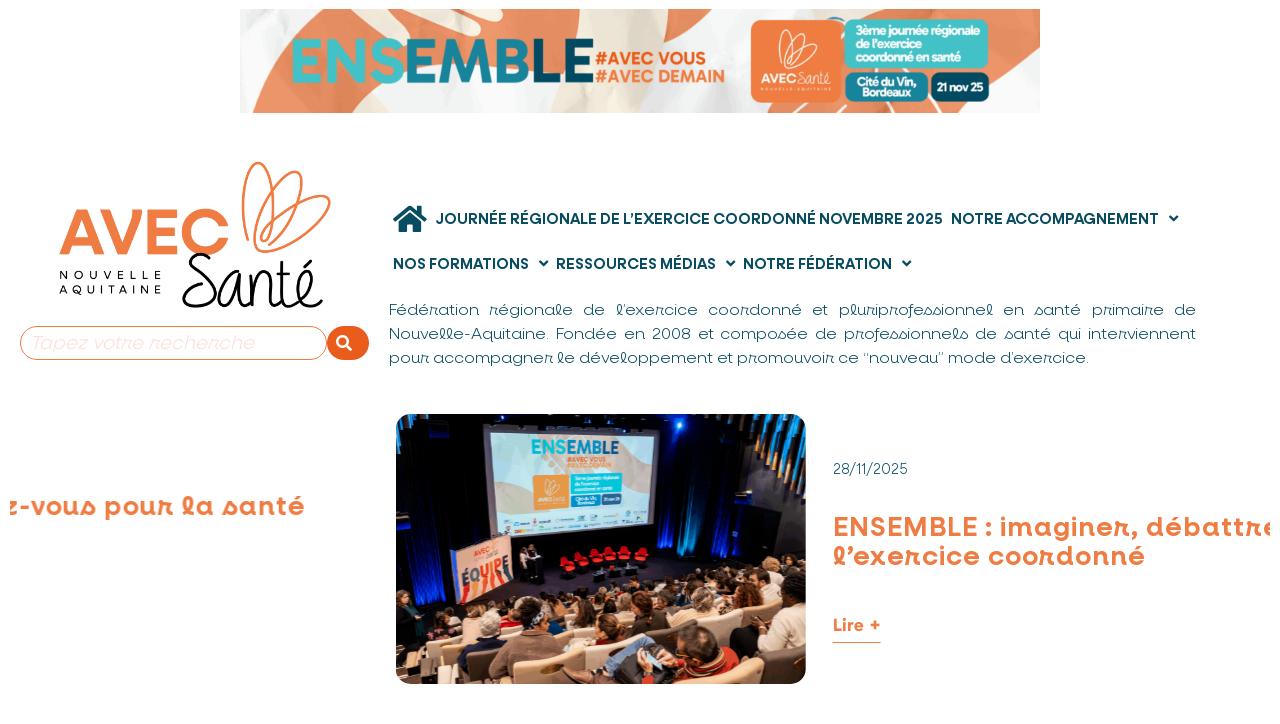

--- FILE ---
content_type: text/html; charset=UTF-8
request_url: https://avecsantena.fr/?mailpoet_router&endpoint=view_in_browser&action=view&data=WzI1LCIxYWI0YjVkMGZkYWEiLDAsMCwxNiwxXQ
body_size: 28579
content:
<!doctype html>
<html dir="ltr" lang="fr-FR" prefix="og: https://ogp.me/ns#">
<head>
	<meta charset="UTF-8">
	<meta name="viewport" content="width=device-width, initial-scale=1">
	<link rel="profile" href="https://gmpg.org/xfn/11">
	<title>AVEC Santé Nouvelle-Aquitaine - AVECSanté Nouvelle-Aquitaine</title>

		<!-- All in One SEO 4.9.3 - aioseo.com -->
	<meta name="description" content="Rechercher Fédération régionale de l&#039;exercice coordonné et pluriprofessionnel en santé primaire de Nouvelle-Aquitaine. Fondée en 2008 et composée de professionnels de santé qui interviennent pour accompagner le développement et promouvoir ce &quot;nouveau&quot; mode d&#039;exercice. 17/07/2025 Participez à une enquête sur la santé familiale ! Lire + 17/07/2025 Retour sur la journée régionale “Transformation écologique en" />
	<meta name="robots" content="max-image-preview:large" />
	<link rel="canonical" href="https://avecsantena.fr/" />
	<meta name="generator" content="All in One SEO (AIOSEO) 4.9.3" />
		<meta property="og:locale" content="fr_FR" />
		<meta property="og:site_name" content="AVECSanté Nouvelle-Aquitaine - Facilitons l&#039;exercice coordonné!" />
		<meta property="og:type" content="website" />
		<meta property="og:title" content="AVEC Santé Nouvelle-Aquitaine - AVECSanté Nouvelle-Aquitaine" />
		<meta property="og:description" content="Rechercher Fédération régionale de l&#039;exercice coordonné et pluriprofessionnel en santé primaire de Nouvelle-Aquitaine. Fondée en 2008 et composée de professionnels de santé qui interviennent pour accompagner le développement et promouvoir ce &quot;nouveau&quot; mode d&#039;exercice. 17/07/2025 Participez à une enquête sur la santé familiale ! Lire + 17/07/2025 Retour sur la journée régionale “Transformation écologique en" />
		<meta property="og:url" content="https://avecsantena.fr/" />
		<meta property="og:image" content="https://avecsantena.fr/wp-content/uploads/2023/05/cropped-LOGO_AVEC_Sante.png" />
		<meta property="og:image:secure_url" content="https://avecsantena.fr/wp-content/uploads/2023/05/cropped-LOGO_AVEC_Sante.png" />
		<meta property="og:image:width" content="1771" />
		<meta property="og:image:height" content="507" />
		<meta name="twitter:card" content="summary_large_image" />
		<meta name="twitter:title" content="AVEC Santé Nouvelle-Aquitaine - AVECSanté Nouvelle-Aquitaine" />
		<meta name="twitter:description" content="Rechercher Fédération régionale de l&#039;exercice coordonné et pluriprofessionnel en santé primaire de Nouvelle-Aquitaine. Fondée en 2008 et composée de professionnels de santé qui interviennent pour accompagner le développement et promouvoir ce &quot;nouveau&quot; mode d&#039;exercice. 17/07/2025 Participez à une enquête sur la santé familiale ! Lire + 17/07/2025 Retour sur la journée régionale “Transformation écologique en" />
		<meta name="twitter:image" content="https://avecsantena.fr/wp-content/uploads/2023/05/cropped-LOGO_AVEC_Sante.png" />
		<script type="application/ld+json" class="aioseo-schema">
			{"@context":"https:\/\/schema.org","@graph":[{"@type":"BreadcrumbList","@id":"https:\/\/avecsantena.fr\/#breadcrumblist","itemListElement":[{"@type":"ListItem","@id":"https:\/\/avecsantena.fr#listItem","position":1,"name":"Home"}]},{"@type":"Organization","@id":"https:\/\/avecsantena.fr\/#organization","name":"AVECSant\u00e9 Nouvelle-Aquitaine","description":"Facilitons l'exercice coordonn\u00e9!","url":"https:\/\/avecsantena.fr\/","logo":{"@type":"ImageObject","url":"https:\/\/avecsantena.fr\/wp-content\/uploads\/2024\/10\/cropped-LOGO-JPG.jpg","@id":"https:\/\/avecsantena.fr\/#organizationLogo","width":511,"height":511},"image":{"@id":"https:\/\/avecsantena.fr\/#organizationLogo"}},{"@type":"WebPage","@id":"https:\/\/avecsantena.fr\/#webpage","url":"https:\/\/avecsantena.fr\/","name":"AVEC Sant\u00e9 Nouvelle-Aquitaine - AVECSant\u00e9 Nouvelle-Aquitaine","description":"Rechercher F\u00e9d\u00e9ration r\u00e9gionale de l'exercice coordonn\u00e9 et pluriprofessionnel en sant\u00e9 primaire de Nouvelle-Aquitaine. Fond\u00e9e en 2008 et compos\u00e9e de professionnels de sant\u00e9 qui interviennent pour accompagner le d\u00e9veloppement et promouvoir ce \"nouveau\" mode d'exercice. 17\/07\/2025 Participez \u00e0 une enqu\u00eate sur la sant\u00e9 familiale ! Lire + 17\/07\/2025 Retour sur la journ\u00e9e r\u00e9gionale \u201cTransformation \u00e9cologique en","inLanguage":"fr-FR","isPartOf":{"@id":"https:\/\/avecsantena.fr\/#website"},"breadcrumb":{"@id":"https:\/\/avecsantena.fr\/#breadcrumblist"},"datePublished":"2021-09-15T08:14:03+02:00","dateModified":"2025-07-24T10:41:12+02:00"},{"@type":"WebSite","@id":"https:\/\/avecsantena.fr\/#website","url":"https:\/\/avecsantena.fr\/","name":"AVECSant\u00e9 Nouvelle-Aquitaine","description":"Facilitons l'exercice coordonn\u00e9!","inLanguage":"fr-FR","publisher":{"@id":"https:\/\/avecsantena.fr\/#organization"}}]}
		</script>
		<!-- All in One SEO -->

<link rel="alternate" type="application/rss+xml" title="AVECSanté Nouvelle-Aquitaine &raquo; Flux" href="https://avecsantena.fr/feed/" />
<link rel="alternate" type="application/rss+xml" title="AVECSanté Nouvelle-Aquitaine &raquo; Flux des commentaires" href="https://avecsantena.fr/comments/feed/" />
<link rel="alternate" type="text/calendar" title="AVECSanté Nouvelle-Aquitaine &raquo; Flux iCal" href="https://avecsantena.fr/events/?ical=1" />
<link rel="alternate" title="oEmbed (JSON)" type="application/json+oembed" href="https://avecsantena.fr/wp-json/oembed/1.0/embed?url=https%3A%2F%2Favecsantena.fr%2F" />
<link rel="alternate" title="oEmbed (XML)" type="text/xml+oembed" href="https://avecsantena.fr/wp-json/oembed/1.0/embed?url=https%3A%2F%2Favecsantena.fr%2F&#038;format=xml" />
		<!-- This site uses the Google Analytics by MonsterInsights plugin v9.11.1 - Using Analytics tracking - https://www.monsterinsights.com/ -->
							<script src="//www.googletagmanager.com/gtag/js?id=G-M6JG103EZ7"  data-cfasync="false" data-wpfc-render="false" async></script>
			<script data-cfasync="false" data-wpfc-render="false">
				var mi_version = '9.11.1';
				var mi_track_user = true;
				var mi_no_track_reason = '';
								var MonsterInsightsDefaultLocations = {"page_location":"https:\/\/avecsantena.fr\/?mailpoet_router&endpoint=view_in_browser&action=view&data=WzI1LCIxYWI0YjVkMGZkYWEiLDAsMCwxNiwxXQ"};
								if ( typeof MonsterInsightsPrivacyGuardFilter === 'function' ) {
					var MonsterInsightsLocations = (typeof MonsterInsightsExcludeQuery === 'object') ? MonsterInsightsPrivacyGuardFilter( MonsterInsightsExcludeQuery ) : MonsterInsightsPrivacyGuardFilter( MonsterInsightsDefaultLocations );
				} else {
					var MonsterInsightsLocations = (typeof MonsterInsightsExcludeQuery === 'object') ? MonsterInsightsExcludeQuery : MonsterInsightsDefaultLocations;
				}

								var disableStrs = [
										'ga-disable-G-M6JG103EZ7',
									];

				/* Function to detect opted out users */
				function __gtagTrackerIsOptedOut() {
					for (var index = 0; index < disableStrs.length; index++) {
						if (document.cookie.indexOf(disableStrs[index] + '=true') > -1) {
							return true;
						}
					}

					return false;
				}

				/* Disable tracking if the opt-out cookie exists. */
				if (__gtagTrackerIsOptedOut()) {
					for (var index = 0; index < disableStrs.length; index++) {
						window[disableStrs[index]] = true;
					}
				}

				/* Opt-out function */
				function __gtagTrackerOptout() {
					for (var index = 0; index < disableStrs.length; index++) {
						document.cookie = disableStrs[index] + '=true; expires=Thu, 31 Dec 2099 23:59:59 UTC; path=/';
						window[disableStrs[index]] = true;
					}
				}

				if ('undefined' === typeof gaOptout) {
					function gaOptout() {
						__gtagTrackerOptout();
					}
				}
								window.dataLayer = window.dataLayer || [];

				window.MonsterInsightsDualTracker = {
					helpers: {},
					trackers: {},
				};
				if (mi_track_user) {
					function __gtagDataLayer() {
						dataLayer.push(arguments);
					}

					function __gtagTracker(type, name, parameters) {
						if (!parameters) {
							parameters = {};
						}

						if (parameters.send_to) {
							__gtagDataLayer.apply(null, arguments);
							return;
						}

						if (type === 'event') {
														parameters.send_to = monsterinsights_frontend.v4_id;
							var hookName = name;
							if (typeof parameters['event_category'] !== 'undefined') {
								hookName = parameters['event_category'] + ':' + name;
							}

							if (typeof MonsterInsightsDualTracker.trackers[hookName] !== 'undefined') {
								MonsterInsightsDualTracker.trackers[hookName](parameters);
							} else {
								__gtagDataLayer('event', name, parameters);
							}
							
						} else {
							__gtagDataLayer.apply(null, arguments);
						}
					}

					__gtagTracker('js', new Date());
					__gtagTracker('set', {
						'developer_id.dZGIzZG': true,
											});
					if ( MonsterInsightsLocations.page_location ) {
						__gtagTracker('set', MonsterInsightsLocations);
					}
										__gtagTracker('config', 'G-M6JG103EZ7', {"forceSSL":"true","link_attribution":"true"} );
										window.gtag = __gtagTracker;										(function () {
						/* https://developers.google.com/analytics/devguides/collection/analyticsjs/ */
						/* ga and __gaTracker compatibility shim. */
						var noopfn = function () {
							return null;
						};
						var newtracker = function () {
							return new Tracker();
						};
						var Tracker = function () {
							return null;
						};
						var p = Tracker.prototype;
						p.get = noopfn;
						p.set = noopfn;
						p.send = function () {
							var args = Array.prototype.slice.call(arguments);
							args.unshift('send');
							__gaTracker.apply(null, args);
						};
						var __gaTracker = function () {
							var len = arguments.length;
							if (len === 0) {
								return;
							}
							var f = arguments[len - 1];
							if (typeof f !== 'object' || f === null || typeof f.hitCallback !== 'function') {
								if ('send' === arguments[0]) {
									var hitConverted, hitObject = false, action;
									if ('event' === arguments[1]) {
										if ('undefined' !== typeof arguments[3]) {
											hitObject = {
												'eventAction': arguments[3],
												'eventCategory': arguments[2],
												'eventLabel': arguments[4],
												'value': arguments[5] ? arguments[5] : 1,
											}
										}
									}
									if ('pageview' === arguments[1]) {
										if ('undefined' !== typeof arguments[2]) {
											hitObject = {
												'eventAction': 'page_view',
												'page_path': arguments[2],
											}
										}
									}
									if (typeof arguments[2] === 'object') {
										hitObject = arguments[2];
									}
									if (typeof arguments[5] === 'object') {
										Object.assign(hitObject, arguments[5]);
									}
									if ('undefined' !== typeof arguments[1].hitType) {
										hitObject = arguments[1];
										if ('pageview' === hitObject.hitType) {
											hitObject.eventAction = 'page_view';
										}
									}
									if (hitObject) {
										action = 'timing' === arguments[1].hitType ? 'timing_complete' : hitObject.eventAction;
										hitConverted = mapArgs(hitObject);
										__gtagTracker('event', action, hitConverted);
									}
								}
								return;
							}

							function mapArgs(args) {
								var arg, hit = {};
								var gaMap = {
									'eventCategory': 'event_category',
									'eventAction': 'event_action',
									'eventLabel': 'event_label',
									'eventValue': 'event_value',
									'nonInteraction': 'non_interaction',
									'timingCategory': 'event_category',
									'timingVar': 'name',
									'timingValue': 'value',
									'timingLabel': 'event_label',
									'page': 'page_path',
									'location': 'page_location',
									'title': 'page_title',
									'referrer' : 'page_referrer',
								};
								for (arg in args) {
																		if (!(!args.hasOwnProperty(arg) || !gaMap.hasOwnProperty(arg))) {
										hit[gaMap[arg]] = args[arg];
									} else {
										hit[arg] = args[arg];
									}
								}
								return hit;
							}

							try {
								f.hitCallback();
							} catch (ex) {
							}
						};
						__gaTracker.create = newtracker;
						__gaTracker.getByName = newtracker;
						__gaTracker.getAll = function () {
							return [];
						};
						__gaTracker.remove = noopfn;
						__gaTracker.loaded = true;
						window['__gaTracker'] = __gaTracker;
					})();
									} else {
										console.log("");
					(function () {
						function __gtagTracker() {
							return null;
						}

						window['__gtagTracker'] = __gtagTracker;
						window['gtag'] = __gtagTracker;
					})();
									}
			</script>
							<!-- / Google Analytics by MonsterInsights -->
		<style id='wp-img-auto-sizes-contain-inline-css'>
img:is([sizes=auto i],[sizes^="auto," i]){contain-intrinsic-size:3000px 1500px}
/*# sourceURL=wp-img-auto-sizes-contain-inline-css */
</style>
<style id='global-styles-inline-css'>
:root{--wp--preset--aspect-ratio--square: 1;--wp--preset--aspect-ratio--4-3: 4/3;--wp--preset--aspect-ratio--3-4: 3/4;--wp--preset--aspect-ratio--3-2: 3/2;--wp--preset--aspect-ratio--2-3: 2/3;--wp--preset--aspect-ratio--16-9: 16/9;--wp--preset--aspect-ratio--9-16: 9/16;--wp--preset--color--black: #000000;--wp--preset--color--cyan-bluish-gray: #abb8c3;--wp--preset--color--white: #ffffff;--wp--preset--color--pale-pink: #f78da7;--wp--preset--color--vivid-red: #cf2e2e;--wp--preset--color--luminous-vivid-orange: #ff6900;--wp--preset--color--luminous-vivid-amber: #fcb900;--wp--preset--color--light-green-cyan: #7bdcb5;--wp--preset--color--vivid-green-cyan: #00d084;--wp--preset--color--pale-cyan-blue: #8ed1fc;--wp--preset--color--vivid-cyan-blue: #0693e3;--wp--preset--color--vivid-purple: #9b51e0;--wp--preset--gradient--vivid-cyan-blue-to-vivid-purple: linear-gradient(135deg,rgb(6,147,227) 0%,rgb(155,81,224) 100%);--wp--preset--gradient--light-green-cyan-to-vivid-green-cyan: linear-gradient(135deg,rgb(122,220,180) 0%,rgb(0,208,130) 100%);--wp--preset--gradient--luminous-vivid-amber-to-luminous-vivid-orange: linear-gradient(135deg,rgb(252,185,0) 0%,rgb(255,105,0) 100%);--wp--preset--gradient--luminous-vivid-orange-to-vivid-red: linear-gradient(135deg,rgb(255,105,0) 0%,rgb(207,46,46) 100%);--wp--preset--gradient--very-light-gray-to-cyan-bluish-gray: linear-gradient(135deg,rgb(238,238,238) 0%,rgb(169,184,195) 100%);--wp--preset--gradient--cool-to-warm-spectrum: linear-gradient(135deg,rgb(74,234,220) 0%,rgb(151,120,209) 20%,rgb(207,42,186) 40%,rgb(238,44,130) 60%,rgb(251,105,98) 80%,rgb(254,248,76) 100%);--wp--preset--gradient--blush-light-purple: linear-gradient(135deg,rgb(255,206,236) 0%,rgb(152,150,240) 100%);--wp--preset--gradient--blush-bordeaux: linear-gradient(135deg,rgb(254,205,165) 0%,rgb(254,45,45) 50%,rgb(107,0,62) 100%);--wp--preset--gradient--luminous-dusk: linear-gradient(135deg,rgb(255,203,112) 0%,rgb(199,81,192) 50%,rgb(65,88,208) 100%);--wp--preset--gradient--pale-ocean: linear-gradient(135deg,rgb(255,245,203) 0%,rgb(182,227,212) 50%,rgb(51,167,181) 100%);--wp--preset--gradient--electric-grass: linear-gradient(135deg,rgb(202,248,128) 0%,rgb(113,206,126) 100%);--wp--preset--gradient--midnight: linear-gradient(135deg,rgb(2,3,129) 0%,rgb(40,116,252) 100%);--wp--preset--font-size--small: 13px;--wp--preset--font-size--medium: 20px;--wp--preset--font-size--large: 36px;--wp--preset--font-size--x-large: 42px;--wp--preset--spacing--20: 0.44rem;--wp--preset--spacing--30: 0.67rem;--wp--preset--spacing--40: 1rem;--wp--preset--spacing--50: 1.5rem;--wp--preset--spacing--60: 2.25rem;--wp--preset--spacing--70: 3.38rem;--wp--preset--spacing--80: 5.06rem;--wp--preset--shadow--natural: 6px 6px 9px rgba(0, 0, 0, 0.2);--wp--preset--shadow--deep: 12px 12px 50px rgba(0, 0, 0, 0.4);--wp--preset--shadow--sharp: 6px 6px 0px rgba(0, 0, 0, 0.2);--wp--preset--shadow--outlined: 6px 6px 0px -3px rgb(255, 255, 255), 6px 6px rgb(0, 0, 0);--wp--preset--shadow--crisp: 6px 6px 0px rgb(0, 0, 0);}:root { --wp--style--global--content-size: 800px;--wp--style--global--wide-size: 1200px; }:where(body) { margin: 0; }.wp-site-blocks > .alignleft { float: left; margin-right: 2em; }.wp-site-blocks > .alignright { float: right; margin-left: 2em; }.wp-site-blocks > .aligncenter { justify-content: center; margin-left: auto; margin-right: auto; }:where(.wp-site-blocks) > * { margin-block-start: 24px; margin-block-end: 0; }:where(.wp-site-blocks) > :first-child { margin-block-start: 0; }:where(.wp-site-blocks) > :last-child { margin-block-end: 0; }:root { --wp--style--block-gap: 24px; }:root :where(.is-layout-flow) > :first-child{margin-block-start: 0;}:root :where(.is-layout-flow) > :last-child{margin-block-end: 0;}:root :where(.is-layout-flow) > *{margin-block-start: 24px;margin-block-end: 0;}:root :where(.is-layout-constrained) > :first-child{margin-block-start: 0;}:root :where(.is-layout-constrained) > :last-child{margin-block-end: 0;}:root :where(.is-layout-constrained) > *{margin-block-start: 24px;margin-block-end: 0;}:root :where(.is-layout-flex){gap: 24px;}:root :where(.is-layout-grid){gap: 24px;}.is-layout-flow > .alignleft{float: left;margin-inline-start: 0;margin-inline-end: 2em;}.is-layout-flow > .alignright{float: right;margin-inline-start: 2em;margin-inline-end: 0;}.is-layout-flow > .aligncenter{margin-left: auto !important;margin-right: auto !important;}.is-layout-constrained > .alignleft{float: left;margin-inline-start: 0;margin-inline-end: 2em;}.is-layout-constrained > .alignright{float: right;margin-inline-start: 2em;margin-inline-end: 0;}.is-layout-constrained > .aligncenter{margin-left: auto !important;margin-right: auto !important;}.is-layout-constrained > :where(:not(.alignleft):not(.alignright):not(.alignfull)){max-width: var(--wp--style--global--content-size);margin-left: auto !important;margin-right: auto !important;}.is-layout-constrained > .alignwide{max-width: var(--wp--style--global--wide-size);}body .is-layout-flex{display: flex;}.is-layout-flex{flex-wrap: wrap;align-items: center;}.is-layout-flex > :is(*, div){margin: 0;}body .is-layout-grid{display: grid;}.is-layout-grid > :is(*, div){margin: 0;}body{padding-top: 0px;padding-right: 0px;padding-bottom: 0px;padding-left: 0px;}a:where(:not(.wp-element-button)){text-decoration: underline;}:root :where(.wp-element-button, .wp-block-button__link){background-color: #32373c;border-width: 0;color: #fff;font-family: inherit;font-size: inherit;font-style: inherit;font-weight: inherit;letter-spacing: inherit;line-height: inherit;padding-top: calc(0.667em + 2px);padding-right: calc(1.333em + 2px);padding-bottom: calc(0.667em + 2px);padding-left: calc(1.333em + 2px);text-decoration: none;text-transform: inherit;}.has-black-color{color: var(--wp--preset--color--black) !important;}.has-cyan-bluish-gray-color{color: var(--wp--preset--color--cyan-bluish-gray) !important;}.has-white-color{color: var(--wp--preset--color--white) !important;}.has-pale-pink-color{color: var(--wp--preset--color--pale-pink) !important;}.has-vivid-red-color{color: var(--wp--preset--color--vivid-red) !important;}.has-luminous-vivid-orange-color{color: var(--wp--preset--color--luminous-vivid-orange) !important;}.has-luminous-vivid-amber-color{color: var(--wp--preset--color--luminous-vivid-amber) !important;}.has-light-green-cyan-color{color: var(--wp--preset--color--light-green-cyan) !important;}.has-vivid-green-cyan-color{color: var(--wp--preset--color--vivid-green-cyan) !important;}.has-pale-cyan-blue-color{color: var(--wp--preset--color--pale-cyan-blue) !important;}.has-vivid-cyan-blue-color{color: var(--wp--preset--color--vivid-cyan-blue) !important;}.has-vivid-purple-color{color: var(--wp--preset--color--vivid-purple) !important;}.has-black-background-color{background-color: var(--wp--preset--color--black) !important;}.has-cyan-bluish-gray-background-color{background-color: var(--wp--preset--color--cyan-bluish-gray) !important;}.has-white-background-color{background-color: var(--wp--preset--color--white) !important;}.has-pale-pink-background-color{background-color: var(--wp--preset--color--pale-pink) !important;}.has-vivid-red-background-color{background-color: var(--wp--preset--color--vivid-red) !important;}.has-luminous-vivid-orange-background-color{background-color: var(--wp--preset--color--luminous-vivid-orange) !important;}.has-luminous-vivid-amber-background-color{background-color: var(--wp--preset--color--luminous-vivid-amber) !important;}.has-light-green-cyan-background-color{background-color: var(--wp--preset--color--light-green-cyan) !important;}.has-vivid-green-cyan-background-color{background-color: var(--wp--preset--color--vivid-green-cyan) !important;}.has-pale-cyan-blue-background-color{background-color: var(--wp--preset--color--pale-cyan-blue) !important;}.has-vivid-cyan-blue-background-color{background-color: var(--wp--preset--color--vivid-cyan-blue) !important;}.has-vivid-purple-background-color{background-color: var(--wp--preset--color--vivid-purple) !important;}.has-black-border-color{border-color: var(--wp--preset--color--black) !important;}.has-cyan-bluish-gray-border-color{border-color: var(--wp--preset--color--cyan-bluish-gray) !important;}.has-white-border-color{border-color: var(--wp--preset--color--white) !important;}.has-pale-pink-border-color{border-color: var(--wp--preset--color--pale-pink) !important;}.has-vivid-red-border-color{border-color: var(--wp--preset--color--vivid-red) !important;}.has-luminous-vivid-orange-border-color{border-color: var(--wp--preset--color--luminous-vivid-orange) !important;}.has-luminous-vivid-amber-border-color{border-color: var(--wp--preset--color--luminous-vivid-amber) !important;}.has-light-green-cyan-border-color{border-color: var(--wp--preset--color--light-green-cyan) !important;}.has-vivid-green-cyan-border-color{border-color: var(--wp--preset--color--vivid-green-cyan) !important;}.has-pale-cyan-blue-border-color{border-color: var(--wp--preset--color--pale-cyan-blue) !important;}.has-vivid-cyan-blue-border-color{border-color: var(--wp--preset--color--vivid-cyan-blue) !important;}.has-vivid-purple-border-color{border-color: var(--wp--preset--color--vivid-purple) !important;}.has-vivid-cyan-blue-to-vivid-purple-gradient-background{background: var(--wp--preset--gradient--vivid-cyan-blue-to-vivid-purple) !important;}.has-light-green-cyan-to-vivid-green-cyan-gradient-background{background: var(--wp--preset--gradient--light-green-cyan-to-vivid-green-cyan) !important;}.has-luminous-vivid-amber-to-luminous-vivid-orange-gradient-background{background: var(--wp--preset--gradient--luminous-vivid-amber-to-luminous-vivid-orange) !important;}.has-luminous-vivid-orange-to-vivid-red-gradient-background{background: var(--wp--preset--gradient--luminous-vivid-orange-to-vivid-red) !important;}.has-very-light-gray-to-cyan-bluish-gray-gradient-background{background: var(--wp--preset--gradient--very-light-gray-to-cyan-bluish-gray) !important;}.has-cool-to-warm-spectrum-gradient-background{background: var(--wp--preset--gradient--cool-to-warm-spectrum) !important;}.has-blush-light-purple-gradient-background{background: var(--wp--preset--gradient--blush-light-purple) !important;}.has-blush-bordeaux-gradient-background{background: var(--wp--preset--gradient--blush-bordeaux) !important;}.has-luminous-dusk-gradient-background{background: var(--wp--preset--gradient--luminous-dusk) !important;}.has-pale-ocean-gradient-background{background: var(--wp--preset--gradient--pale-ocean) !important;}.has-electric-grass-gradient-background{background: var(--wp--preset--gradient--electric-grass) !important;}.has-midnight-gradient-background{background: var(--wp--preset--gradient--midnight) !important;}.has-small-font-size{font-size: var(--wp--preset--font-size--small) !important;}.has-medium-font-size{font-size: var(--wp--preset--font-size--medium) !important;}.has-large-font-size{font-size: var(--wp--preset--font-size--large) !important;}.has-x-large-font-size{font-size: var(--wp--preset--font-size--x-large) !important;}
:root :where(.wp-block-pullquote){font-size: 1.5em;line-height: 1.6;}
/*# sourceURL=global-styles-inline-css */
</style>
<link rel='stylesheet' id='wpo_min-header-0-css' href='https://avecsantena.fr/wp-content/cache/wpo-minify/1768357190/assets/wpo-minify-header-ef18fe70.min.css' media='all' />
<script src="https://avecsantena.fr/wp-content/cache/wpo-minify/1768357190/assets/wpo-minify-header-59aa0ed1.min.js" id="wpo_min-header-0-js" async data-wp-strategy="async"></script>
<script src="https://avecsantena.fr/wp-content/cache/wpo-minify/1768357190/assets/wpo-minify-header-c6351edf.min.js" id="wpo_min-header-1-js"></script>
<link rel="https://api.w.org/" href="https://avecsantena.fr/wp-json/" /><link rel="alternate" title="JSON" type="application/json" href="https://avecsantena.fr/wp-json/wp/v2/pages/8996" /><meta name="generator" content="WordPress 6.9" />
<meta name="generator" content="TutorLMS 3.9.5" />
<link rel='shortlink' href='https://avecsantena.fr/' />
<style id="essential-blocks-global-styles">
            :root {
                --eb-global-primary-color: #101828;
--eb-global-secondary-color: #475467;
--eb-global-tertiary-color: #98A2B3;
--eb-global-text-color: #475467;
--eb-global-heading-color: #1D2939;
--eb-global-link-color: #444CE7;
--eb-global-background-color: #F9FAFB;
--eb-global-button-text-color: #FFFFFF;
--eb-global-button-background-color: #101828;
--eb-gradient-primary-color: linear-gradient(90deg, hsla(259, 84%, 78%, 1) 0%, hsla(206, 67%, 75%, 1) 100%);
--eb-gradient-secondary-color: linear-gradient(90deg, hsla(18, 76%, 85%, 1) 0%, hsla(203, 69%, 84%, 1) 100%);
--eb-gradient-tertiary-color: linear-gradient(90deg, hsla(248, 21%, 15%, 1) 0%, hsla(250, 14%, 61%, 1) 100%);
--eb-gradient-background-color: linear-gradient(90deg, rgb(250, 250, 250) 0%, rgb(233, 233, 233) 49%, rgb(244, 243, 243) 100%);

                --eb-tablet-breakpoint: 1024px;
--eb-mobile-breakpoint: 767px;

            }
            
            
        </style><meta name="tec-api-version" content="v1"><meta name="tec-api-origin" content="https://avecsantena.fr"><link rel="alternate" href="https://avecsantena.fr/wp-json/tribe/events/v1/" /><meta name="generator" content="Elementor 3.34.1; features: additional_custom_breakpoints; settings: css_print_method-external, google_font-enabled, font_display-auto">
			<style>
				.e-con.e-parent:nth-of-type(n+4):not(.e-lazyloaded):not(.e-no-lazyload),
				.e-con.e-parent:nth-of-type(n+4):not(.e-lazyloaded):not(.e-no-lazyload) * {
					background-image: none !important;
				}
				@media screen and (max-height: 1024px) {
					.e-con.e-parent:nth-of-type(n+3):not(.e-lazyloaded):not(.e-no-lazyload),
					.e-con.e-parent:nth-of-type(n+3):not(.e-lazyloaded):not(.e-no-lazyload) * {
						background-image: none !important;
					}
				}
				@media screen and (max-height: 640px) {
					.e-con.e-parent:nth-of-type(n+2):not(.e-lazyloaded):not(.e-no-lazyload),
					.e-con.e-parent:nth-of-type(n+2):not(.e-lazyloaded):not(.e-no-lazyload) * {
						background-image: none !important;
					}
				}
			</style>
			<link rel="icon" href="https://avecsantena.fr/wp-content/uploads/2024/10/LOGO-JPG-150x150.jpg" sizes="32x32" />
<link rel="icon" href="https://avecsantena.fr/wp-content/uploads/2024/10/LOGO-JPG-300x300.jpg" sizes="192x192" />
<link rel="apple-touch-icon" href="https://avecsantena.fr/wp-content/uploads/2024/10/LOGO-JPG-300x300.jpg" />
<meta name="msapplication-TileImage" content="https://avecsantena.fr/wp-content/uploads/2024/10/LOGO-JPG-300x300.jpg" />
</head>
<body class="home wp-singular page-template-default page page-id-8996 wp-custom-logo wp-embed-responsive wp-theme-hello-elementor tutor-lms tribe-no-js ally-default qodef-qi--no-touch qi-addons-for-elementor-1.9.5 hello-elementor-default elementor-default elementor-kit-7037 elementor-page elementor-page-8996 elementor-page-8831 elementor-page-8946 elementor-page-8932 elementor-page-8930 elementor-page-8928 elementor-page-8833 elementor-page-7921">


<a class="skip-link screen-reader-text" href="#content">Aller au contenu</a>


<main id="content" class="site-main post-8996 page type-page status-publish hentry">

	
	<div class="page-content">
		<div data-elementor-type="wp-page" data-elementor-id="8996" class="elementor elementor-8996" data-elementor-post-type="page">
						<section class="elementor-section elementor-top-section elementor-element elementor-element-88fb887 elementor-section-full_width elementor-section-height-default elementor-section-height-default" data-id="88fb887" data-element_type="section" data-settings='{"background_background":"classic"}'>
						<div class="elementor-container elementor-column-gap-default">
					<div class="elementor-column elementor-col-100 elementor-top-column elementor-element elementor-element-f4c5daa" data-id="f4c5daa" data-element_type="column">
			<div class="elementor-widget-wrap elementor-element-populated">
						<div class="elementor-element elementor-element-6ca38e8 elementor-widget elementor-widget-image" data-id="6ca38e8" data-element_type="widget" data-widget_type="image.default">
				<div class="elementor-widget-container">
																<a href="https://avecsantena.fr/journee-regionale-de-lexercice-coordonne-novembre-2025/">
							<img fetchpriority="high" decoding="async" width="800" height="104" src="https://avecsantena.fr/wp-content/uploads/2025/07/banniere-Hello-ASSO-JR-2025-1920-x-250-px-1-1024x133.png" class="attachment-large size-large wp-image-21814" alt="" srcset="https://avecsantena.fr/wp-content/uploads/2025/07/banniere-Hello-ASSO-JR-2025-1920-x-250-px-1-1024x133.png 1024w, https://avecsantena.fr/wp-content/uploads/2025/07/banniere-Hello-ASSO-JR-2025-1920-x-250-px-1-300x39.png 300w, https://avecsantena.fr/wp-content/uploads/2025/07/banniere-Hello-ASSO-JR-2025-1920-x-250-px-1-768x100.png 768w, https://avecsantena.fr/wp-content/uploads/2025/07/banniere-Hello-ASSO-JR-2025-1920-x-250-px-1-1536x200.png 1536w, https://avecsantena.fr/wp-content/uploads/2025/07/banniere-Hello-ASSO-JR-2025-1920-x-250-px-1.png 1920w" sizes="(max-width: 800px) 100vw, 800px"/>								</a>
															</div>
				</div>
				<section class="elementor-section elementor-inner-section elementor-element elementor-element-798fc86 elementor-section-boxed elementor-section-height-default elementor-section-height-default" data-id="798fc86" data-element_type="section">
						<div class="elementor-container elementor-column-gap-default">
					<div class="elementor-column elementor-col-50 elementor-inner-column elementor-element elementor-element-690fa57" data-id="690fa57" data-element_type="column">
			<div class="elementor-widget-wrap elementor-element-populated">
						<div class="elementor-element elementor-element-35aa141 elementor-widget__width-initial elementor-widget elementor-widget-image" data-id="35aa141" data-element_type="widget" data-widget_type="image.default">
				<div class="elementor-widget-container">
															<img decoding="async" src="https://avecsantena.fr/wp-content/uploads/2024/10/cropped-logo-horizontal.png" title="cropped-logo-horizontal.png" alt="cropped-logo-horizontal.png" loading="lazy"/>															</div>
				</div>
				<div class="elementor-element elementor-element-e32a238 elementor-widget__width-inherit elementor-widget elementor-widget-search" data-id="e32a238" data-element_type="widget" data-settings='{"submit_trigger":"both","live_results":"yes","pagination_type_options":"none","results_is_dropdown_width":"search_field"}' data-widget_type="search.default">
				<div class="elementor-widget-container">
							<search class="e-search hidden" role="search">
			<form class="e-search-form" action="https://avecsantena.fr" method="get">

				
				<label class="e-search-label" for="search-e32a238">
					<span class="elementor-screen-only">
						Rechercher 					</span>
									</label>

				<div class="e-search-input-wrapper">
					<input id="search-e32a238" placeholder="Tapez votre recherche" class="e-search-input" type="search" name="s" value="" autocomplete="off" role="combobox" aria-autocomplete="list" aria-expanded="false" aria-controls="results-e32a238" aria-haspopup="listbox">
															<output id="results-e32a238" class="e-search-results-container hide-loader" aria-live="polite" aria-atomic="true" aria-label="Results for search" tabindex="0">
						<div class="e-search-results"></div>
											</output>
									</div>
				
				
				<button class="e-search-submit  " type="submit" aria-label="Rechercher ">
					<i aria-hidden="true" class="fas fa-search"></i>
									</button>
				<input type="hidden" name="e_search_props" value="e32a238-8996">
			</form>
		</search>
						</div>
				</div>
					</div>
		</div>
				<div class="elementor-column elementor-col-50 elementor-inner-column elementor-element elementor-element-6f979ac" data-id="6f979ac" data-element_type="column">
			<div class="elementor-widget-wrap elementor-element-populated">
						<div class="elementor-element elementor-element-1763ce4 elementor-nav-menu__align-start elementor-widget__width-initial elementor-nav-menu--dropdown-none elementor-widget elementor-widget-nav-menu" data-id="1763ce4" data-element_type="widget" data-settings='{"submenu_icon":{"value":"&lt;i class=\"fas fa-angle-down\" aria-hidden=\"true\"&gt;&lt;\/i&gt;","library":"fa-solid"},"layout":"horizontal"}' data-widget_type="nav-menu.default">
				<div class="elementor-widget-container">
								<nav aria-label="Menu" class="elementor-nav-menu--main elementor-nav-menu__container elementor-nav-menu--layout-horizontal e--pointer-text e--animation-float">
				<ul id="menu-1-1763ce4" class="elementor-nav-menu"><li class="menu-item menu-item-type-post_type menu-item-object-page menu-item-home current-menu-item page_item page-item-8996 current_page_item menu-item-9076"><a href="https://avecsantena.fr/" aria-current="page" onclick="return true" class="elementor-item elementor-item-active"><i class="fas fa-home fa-2x"></i></a></li>
<li class="menu-item menu-item-type-post_type menu-item-object-page menu-item-21796"><a href="https://avecsantena.fr/journee-regionale-de-lexercice-coordonne-novembre-2025/" onclick="return true" class="elementor-item">Journ&eacute;e R&eacute;gionale de l&rsquo;Exercice Coordonn&eacute; novembre 2025</a></li>
<li class="menu-item menu-item-type-post_type menu-item-object-page menu-item-has-children menu-item-9072"><a href="https://avecsantena.fr/facilitation/" onclick="return true" class="elementor-item">Notre accompagnement</a>
<ul class="sub-menu elementor-nav-menu--dropdown">
	<li class="menu-item menu-item-type-post_type menu-item-object-page menu-item-19808"><a href="https://avecsantena.fr/nos-ressources/" onclick="return true" class="elementor-sub-item">Boite &agrave; Outils</a></li>
	<li class="menu-item menu-item-type-post_type menu-item-object-page menu-item-14899"><a href="https://avecsantena.fr/facilitation/" onclick="return true" class="elementor-sub-item">Nos services d&rsquo;accompagnement</a></li>
	<li class="menu-item menu-item-type-post_type menu-item-object-page menu-item-17606"><a href="https://avecsantena.fr/le-groupement-demployeurs-la-gestion-des-ressources-humaines/" onclick="return true" class="elementor-sub-item">Gestion des Ressources Humaines</a></li>
	<li class="menu-item menu-item-type-post_type menu-item-object-page menu-item-13451"><a href="https://avecsantena.fr/juricompta-notre-service-de-conseil-juridique-et-comptable-en-lien-avec-lexercice-coordonne/" onclick="return true" class="elementor-sub-item">Conseil juridique, comptable et financier</a></li>
	<li class="menu-item menu-item-type-post_type menu-item-object-page menu-item-10665"><a href="https://avecsantena.fr/vous-avez-un-projet-2/" onclick="return true" class="elementor-sub-item">Etapes &agrave; suivre</a></li>
	<li class="menu-item menu-item-type-post_type menu-item-object-page menu-item-12440"><a href="https://avecsantena.fr/espace-emploi-8/" onclick="return true" class="elementor-sub-item">Annonces emploi immo et projets</a></li>
	<li class="menu-item menu-item-type-post_type menu-item-object-page menu-item-20951"><a href="https://avecsantena.fr/capitalisaction/" onclick="return true" class="elementor-sub-item">CapitalisAction</a></li>
</ul>
</li>
<li class="menu-item menu-item-type-post_type menu-item-object-page menu-item-has-children menu-item-14994"><a href="https://avecsantena.fr/la-formation-avecsante-nouvelle-aquitaine/" onclick="return true" class="elementor-item">Nos formations</a>
<ul class="sub-menu elementor-nav-menu--dropdown">
	<li class="menu-item menu-item-type-post_type menu-item-object-page menu-item-has-children menu-item-15691"><a href="https://avecsantena.fr/formation-a-la-facilitation/" onclick="return true" class="elementor-sub-item">Formation &agrave; la Facilitation</a>
	<ul class="sub-menu elementor-nav-menu--dropdown">
		<li class="menu-item menu-item-type-post_type menu-item-object-page menu-item-21506"><a href="https://avecsantena.fr/formation-a-la-facilitation-en-e-learning/" onclick="return true" class="elementor-sub-item">Formation &agrave; la facilitation en e-learning</a></li>
	</ul>
</li>
	<li class="menu-item menu-item-type-post_type menu-item-object-page menu-item-17658"><a href="https://avecsantena.fr/formation-pacte-promotion-2024/" onclick="return true" class="elementor-sub-item">Candidature Formation PACTE 2025-2026</a></li>
	<li class="menu-item menu-item-type-post_type menu-item-object-page menu-item-17659"><a href="https://avecsantena.fr/formation-a-la-communication/" onclick="return true" class="elementor-sub-item">Formation &agrave; la communication</a></li>
	<li class="menu-item menu-item-type-post_type menu-item-object-page menu-item-17660"><a href="https://avecsantena.fr/formation-telesante-telemedecine-et-telesoins-en-pratique/" onclick="return true" class="elementor-sub-item">Formation T&eacute;l&eacute;sant&eacute; : T&eacute;l&eacute;m&eacute;decine et T&eacute;l&eacute;soins en pratique.</a></li>
	<li class="menu-item menu-item-type-post_type menu-item-object-page menu-item-21548"><a href="https://avecsantena.fr/quizz-avecsante-nouvelle-aquitaine/" onclick="return true" class="elementor-sub-item">Quizz AVECSant&eacute; Nouvelle-Aquitaine</a></li>
</ul>
</li>
<li class="menu-item menu-item-type-post_type menu-item-object-page menu-item-has-children menu-item-19809"><a href="https://avecsantena.fr/webinaires-et-videos/" onclick="return true" class="elementor-item">Ressources M&eacute;dias</a>
<ul class="sub-menu elementor-nav-menu--dropdown">
	<li class="menu-item menu-item-type-post_type menu-item-object-page menu-item-17569"><a href="https://avecsantena.fr/journee-regionale-18-octobre-2024/retour-sur-la-journee-regionale-du-18-octobre/" onclick="return true" class="elementor-sub-item">Replays journ&eacute;e r&eacute;gionale 2024</a></li>
	<li class="menu-item menu-item-type-post_type menu-item-object-post menu-item-17656"><a href="https://avecsantena.fr/retour-sur-la-journee-incubateur-du-13-septembre/" onclick="return true" class="elementor-sub-item">Ateliers incubateur</a></li>
	<li class="menu-item menu-item-type-post_type menu-item-object-page menu-item-22063"><a href="https://avecsantena.fr/podcast-voix-de-sante-par-avecsante-nouvelle-aquitaine/" onclick="return true" class="elementor-sub-item">Podcast : Voix de Sant&eacute; par AVECSant&eacute; Nouvelle-Aquitaine</a></li>
	<li class="menu-item menu-item-type-post_type menu-item-object-page menu-item-20780"><a href="https://avecsantena.fr/webinaires-et-videos/" onclick="return true" class="elementor-sub-item">Webinaires et vid&eacute;os</a></li>
	<li class="menu-item menu-item-type-post_type menu-item-object-page menu-item-22399"><a href="https://avecsantena.fr/communaute-whatsapp-davecsante-nouvelle-aquitaine/" onclick="return true" class="elementor-sub-item">Communaut&eacute; WhatsAPP d&rsquo;AVECSant&eacute; Nouvelle-Aquitaine</a></li>
</ul>
</li>
<li class="menu-item menu-item-type-post_type menu-item-object-page menu-item-has-children menu-item-9073"><a href="https://avecsantena.fr/lequipe/" onclick="return true" class="elementor-item">Notre f&eacute;d&eacute;ration</a>
<ul class="sub-menu elementor-nav-menu--dropdown">
	<li class="menu-item menu-item-type-post_type menu-item-object-page menu-item-17811"><a href="https://avecsantena.fr/lequipe/" onclick="return true" class="elementor-sub-item">Qui sommes nous</a></li>
	<li class="menu-item menu-item-type-post_type menu-item-object-page menu-item-15742"><a href="https://avecsantena.fr/nos-partenaires/" onclick="return true" class="elementor-sub-item">Nos partenaires</a></li>
	<li class="menu-item menu-item-type-post_type menu-item-object-page menu-item-14264"><a href="https://avecsantena.fr/cartographie-des-organisations-coordonnees/" onclick="return true" class="elementor-sub-item">Cartographie r&eacute;gionale</a></li>
	<li class="menu-item menu-item-type-post_type menu-item-object-page menu-item-18744"><a href="https://avecsantena.fr/adhesion-avecsante-nouvelle-aquitaine/" onclick="return true" class="elementor-sub-item">Adh&eacute;sion</a></li>
	<li class="menu-item menu-item-type-post_type menu-item-object-page menu-item-19852"><a href="https://avecsantena.fr/login/" onclick="return true" class="elementor-sub-item">Connexion membres</a></li>
</ul>
</li>
</ul>			</nav>
						<nav class="elementor-nav-menu--dropdown elementor-nav-menu__container" aria-hidden="true">
				<ul id="menu-2-1763ce4" class="elementor-nav-menu"><li class="menu-item menu-item-type-post_type menu-item-object-page menu-item-home current-menu-item page_item page-item-8996 current_page_item menu-item-9076"><a href="https://avecsantena.fr/" aria-current="page" onclick="return true" class="elementor-item elementor-item-active" tabindex="-1"><i class="fas fa-home fa-2x"></i></a></li>
<li class="menu-item menu-item-type-post_type menu-item-object-page menu-item-21796"><a href="https://avecsantena.fr/journee-regionale-de-lexercice-coordonne-novembre-2025/" onclick="return true" class="elementor-item" tabindex="-1">Journ&eacute;e R&eacute;gionale de l&rsquo;Exercice Coordonn&eacute; novembre 2025</a></li>
<li class="menu-item menu-item-type-post_type menu-item-object-page menu-item-has-children menu-item-9072"><a href="https://avecsantena.fr/facilitation/" onclick="return true" class="elementor-item" tabindex="-1">Notre accompagnement</a>
<ul class="sub-menu elementor-nav-menu--dropdown">
	<li class="menu-item menu-item-type-post_type menu-item-object-page menu-item-19808"><a href="https://avecsantena.fr/nos-ressources/" onclick="return true" class="elementor-sub-item" tabindex="-1">Boite &agrave; Outils</a></li>
	<li class="menu-item menu-item-type-post_type menu-item-object-page menu-item-14899"><a href="https://avecsantena.fr/facilitation/" onclick="return true" class="elementor-sub-item" tabindex="-1">Nos services d&rsquo;accompagnement</a></li>
	<li class="menu-item menu-item-type-post_type menu-item-object-page menu-item-17606"><a href="https://avecsantena.fr/le-groupement-demployeurs-la-gestion-des-ressources-humaines/" onclick="return true" class="elementor-sub-item" tabindex="-1">Gestion des Ressources Humaines</a></li>
	<li class="menu-item menu-item-type-post_type menu-item-object-page menu-item-13451"><a href="https://avecsantena.fr/juricompta-notre-service-de-conseil-juridique-et-comptable-en-lien-avec-lexercice-coordonne/" onclick="return true" class="elementor-sub-item" tabindex="-1">Conseil juridique, comptable et financier</a></li>
	<li class="menu-item menu-item-type-post_type menu-item-object-page menu-item-10665"><a href="https://avecsantena.fr/vous-avez-un-projet-2/" onclick="return true" class="elementor-sub-item" tabindex="-1">Etapes &agrave; suivre</a></li>
	<li class="menu-item menu-item-type-post_type menu-item-object-page menu-item-12440"><a href="https://avecsantena.fr/espace-emploi-8/" onclick="return true" class="elementor-sub-item" tabindex="-1">Annonces emploi immo et projets</a></li>
	<li class="menu-item menu-item-type-post_type menu-item-object-page menu-item-20951"><a href="https://avecsantena.fr/capitalisaction/" onclick="return true" class="elementor-sub-item" tabindex="-1">CapitalisAction</a></li>
</ul>
</li>
<li class="menu-item menu-item-type-post_type menu-item-object-page menu-item-has-children menu-item-14994"><a href="https://avecsantena.fr/la-formation-avecsante-nouvelle-aquitaine/" onclick="return true" class="elementor-item" tabindex="-1">Nos formations</a>
<ul class="sub-menu elementor-nav-menu--dropdown">
	<li class="menu-item menu-item-type-post_type menu-item-object-page menu-item-has-children menu-item-15691"><a href="https://avecsantena.fr/formation-a-la-facilitation/" onclick="return true" class="elementor-sub-item" tabindex="-1">Formation &agrave; la Facilitation</a>
	<ul class="sub-menu elementor-nav-menu--dropdown">
		<li class="menu-item menu-item-type-post_type menu-item-object-page menu-item-21506"><a href="https://avecsantena.fr/formation-a-la-facilitation-en-e-learning/" onclick="return true" class="elementor-sub-item" tabindex="-1">Formation &agrave; la facilitation en e-learning</a></li>
	</ul>
</li>
	<li class="menu-item menu-item-type-post_type menu-item-object-page menu-item-17658"><a href="https://avecsantena.fr/formation-pacte-promotion-2024/" onclick="return true" class="elementor-sub-item" tabindex="-1">Candidature Formation PACTE 2025-2026</a></li>
	<li class="menu-item menu-item-type-post_type menu-item-object-page menu-item-17659"><a href="https://avecsantena.fr/formation-a-la-communication/" onclick="return true" class="elementor-sub-item" tabindex="-1">Formation &agrave; la communication</a></li>
	<li class="menu-item menu-item-type-post_type menu-item-object-page menu-item-17660"><a href="https://avecsantena.fr/formation-telesante-telemedecine-et-telesoins-en-pratique/" onclick="return true" class="elementor-sub-item" tabindex="-1">Formation T&eacute;l&eacute;sant&eacute; : T&eacute;l&eacute;m&eacute;decine et T&eacute;l&eacute;soins en pratique.</a></li>
	<li class="menu-item menu-item-type-post_type menu-item-object-page menu-item-21548"><a href="https://avecsantena.fr/quizz-avecsante-nouvelle-aquitaine/" onclick="return true" class="elementor-sub-item" tabindex="-1">Quizz AVECSant&eacute; Nouvelle-Aquitaine</a></li>
</ul>
</li>
<li class="menu-item menu-item-type-post_type menu-item-object-page menu-item-has-children menu-item-19809"><a href="https://avecsantena.fr/webinaires-et-videos/" onclick="return true" class="elementor-item" tabindex="-1">Ressources M&eacute;dias</a>
<ul class="sub-menu elementor-nav-menu--dropdown">
	<li class="menu-item menu-item-type-post_type menu-item-object-page menu-item-17569"><a href="https://avecsantena.fr/journee-regionale-18-octobre-2024/retour-sur-la-journee-regionale-du-18-octobre/" onclick="return true" class="elementor-sub-item" tabindex="-1">Replays journ&eacute;e r&eacute;gionale 2024</a></li>
	<li class="menu-item menu-item-type-post_type menu-item-object-post menu-item-17656"><a href="https://avecsantena.fr/retour-sur-la-journee-incubateur-du-13-septembre/" onclick="return true" class="elementor-sub-item" tabindex="-1">Ateliers incubateur</a></li>
	<li class="menu-item menu-item-type-post_type menu-item-object-page menu-item-22063"><a href="https://avecsantena.fr/podcast-voix-de-sante-par-avecsante-nouvelle-aquitaine/" onclick="return true" class="elementor-sub-item" tabindex="-1">Podcast : Voix de Sant&eacute; par AVECSant&eacute; Nouvelle-Aquitaine</a></li>
	<li class="menu-item menu-item-type-post_type menu-item-object-page menu-item-20780"><a href="https://avecsantena.fr/webinaires-et-videos/" onclick="return true" class="elementor-sub-item" tabindex="-1">Webinaires et vid&eacute;os</a></li>
	<li class="menu-item menu-item-type-post_type menu-item-object-page menu-item-22399"><a href="https://avecsantena.fr/communaute-whatsapp-davecsante-nouvelle-aquitaine/" onclick="return true" class="elementor-sub-item" tabindex="-1">Communaut&eacute; WhatsAPP d&rsquo;AVECSant&eacute; Nouvelle-Aquitaine</a></li>
</ul>
</li>
<li class="menu-item menu-item-type-post_type menu-item-object-page menu-item-has-children menu-item-9073"><a href="https://avecsantena.fr/lequipe/" onclick="return true" class="elementor-item" tabindex="-1">Notre f&eacute;d&eacute;ration</a>
<ul class="sub-menu elementor-nav-menu--dropdown">
	<li class="menu-item menu-item-type-post_type menu-item-object-page menu-item-17811"><a href="https://avecsantena.fr/lequipe/" onclick="return true" class="elementor-sub-item" tabindex="-1">Qui sommes nous</a></li>
	<li class="menu-item menu-item-type-post_type menu-item-object-page menu-item-15742"><a href="https://avecsantena.fr/nos-partenaires/" onclick="return true" class="elementor-sub-item" tabindex="-1">Nos partenaires</a></li>
	<li class="menu-item menu-item-type-post_type menu-item-object-page menu-item-14264"><a href="https://avecsantena.fr/cartographie-des-organisations-coordonnees/" onclick="return true" class="elementor-sub-item" tabindex="-1">Cartographie r&eacute;gionale</a></li>
	<li class="menu-item menu-item-type-post_type menu-item-object-page menu-item-18744"><a href="https://avecsantena.fr/adhesion-avecsante-nouvelle-aquitaine/" onclick="return true" class="elementor-sub-item" tabindex="-1">Adh&eacute;sion</a></li>
	<li class="menu-item menu-item-type-post_type menu-item-object-page menu-item-19852"><a href="https://avecsantena.fr/login/" onclick="return true" class="elementor-sub-item" tabindex="-1">Connexion membres</a></li>
</ul>
</li>
</ul>			</nav>
						</div>
				</div>
				<div class="elementor-element elementor-element-b022900 elementor-widget__width-initial elementor-widget elementor-widget-text-editor" data-id="b022900" data-element_type="widget" data-widget_type="text-editor.default">
				<div class="elementor-widget-container">
									<p>F&eacute;d&eacute;ration r&eacute;gionale de l&rsquo;exercice coordonn&eacute; et pluriprofessionnel en sant&eacute; primaire de Nouvelle-Aquitaine. Fond&eacute;e en 2008 et compos&eacute;e de professionnels de sant&eacute; qui interviennent pour accompagner le d&eacute;veloppement et promouvoir ce &ldquo;nouveau&rdquo; mode d&rsquo;exercice.&nbsp;</p>								</div>
				</div>
					</div>
		</div>
					</div>
		</section>
					</div>
		</div>
					</div>
		</section>
				<section class="elementor-section elementor-top-section elementor-element elementor-element-0def1c4 elementor-section-height-min-height elementor-section-full_width elementor-section-height-default elementor-section-items-middle" data-id="0def1c4" data-element_type="section">
						<div class="elementor-container elementor-column-gap-default">
					<div class="elementor-column elementor-col-100 elementor-top-column elementor-element elementor-element-f9e156a" data-id="f9e156a" data-element_type="column">
			<div class="elementor-widget-wrap elementor-element-populated">
						<div class="elementor-element elementor-element-1f99de2 elementor-widget__width-inherit elementor-widget elementor-widget-qi_addons_for_elementor_blog_slider" data-id="1f99de2" data-element_type="widget" data-widget_type="qi_addons_for_elementor_blog_slider.default">
				<div class="elementor-widget-container">
					<div class="qodef-shortcode qodef-m qodef-addons-blog-slider qodef-item-layout--side-image qodef-info-no-icons qodef-title--hover-underline qodef-image--hover-zoom qodef-image--hover-from-top qodef-qi-grid qodef-qi-swiper-container qodef-item-layout--side-image qodef-navigation--inside qodef-pagination--inside qodef-navigation--hover-move" data-options='{"direction":"horizontal","slidesPerView":"1","spaceBetween":50,"spaceBetweenTablet":30,"spaceBetweenMobile":30,"effect":"","loop":true,"autoplay":true,"centeredSlides":true,"speed":"","speedAnimation":"","outsideNavigation":"no","outsidePagination":"no","unique":"1","partialValue":0,"disablePartialValue":"","parallax":"no"}'>
	<div class="swiper-wrapper">
		<article class="qodef-e qodef-blog-item swiper-slide qodef-item--huge-square post-22449 post type-post status-publish format-standard has-post-thumbnail hentry category-actualites">
	<div class="qodef-e-inner">
		<div class="qodef-e-media">
		<div class="qodef-e-media-image">
		<a itemprop="url" href="https://avecsantena.fr/webinaire-entree-et-sortie-dun-associe-en-sisa-les-demarches-a-suivre/">
			<img decoding="async" width="1200" height="1200" src="https://avecsantena.fr/wp-content/uploads/2026/01/affiche-webinaire-PONTONNIER-1.png" class="attachment-qi_addons_for_elementor_image_size_huge-square size-qi_addons_for_elementor_image_size_huge-square" alt="" srcset="https://avecsantena.fr/wp-content/uploads/2026/01/affiche-webinaire-PONTONNIER-1.png 1200w, https://avecsantena.fr/wp-content/uploads/2026/01/affiche-webinaire-PONTONNIER-1-300x300.png 300w, https://avecsantena.fr/wp-content/uploads/2026/01/affiche-webinaire-PONTONNIER-1-1024x1024.png 1024w, https://avecsantena.fr/wp-content/uploads/2026/01/affiche-webinaire-PONTONNIER-1-150x150.png 150w, https://avecsantena.fr/wp-content/uploads/2026/01/affiche-webinaire-PONTONNIER-1-768x768.png 768w, https://avecsantena.fr/wp-content/uploads/2026/01/affiche-webinaire-PONTONNIER-1-650x650.png 650w" sizes="(max-width: 1200px) 100vw, 1200px"/>		</a>
			</div>
</div>
		<div class="qodef-e-content">
							<div class="qodef-e-info qodef-info--top">
					<div itemprop="dateCreated" class="qodef-e-info-item qodef-e-info-date entry-date published updated">
	<a itemprop="url" href="https://avecsantena.fr/2026/01/">
				15/01/2026	</a>
</div>
				</div>
						<div class="qodef-e-text">
				<h2 itemprop="name" class="qodef-e-title entry-title">
	<a itemprop="url" class="qodef-e-title-link" href="https://avecsantena.fr/webinaire-entree-et-sortie-dun-associe-en-sisa-les-demarches-a-suivre/">
		Webinaire &ndash; Entr&eacute;e et sortie d&rsquo;un associ&eacute; en SISA : les d&eacute;marches &agrave; suivre.	</a>
</h2>
			</div>
							<div class="qodef-e-info qodef-info--bottom">
						<div class="qodef-e-read-more">
		<a class="qodef-shortcode qodef-m qodef-qi-button qodef-html--link qodef-layout--textual qodef-type--standard qodef-icon--right qodef-hover--icon-move-horizontal-short qodef-text-underline qodef-underline--left" href="https://avecsantena.fr/webinaire-entree-et-sortie-dun-associe-en-sisa-les-demarches-a-suivre/" target="_self">	<span class="qodef-m-text">Lire +</span>	</a>	</div>
				</div>
					</div>
	</div>
</article>
<article class="qodef-e qodef-blog-item swiper-slide qodef-item--huge-square post-22439 post type-post status-publish format-standard has-post-thumbnail hentry category-actualites">
	<div class="qodef-e-inner">
		<div class="qodef-e-media">
		<div class="qodef-e-media-image">
		<a itemprop="url" href="https://avecsantena.fr/rejoignez-notre-equipe-et-engagez-vous-pour-la-sante-de-premier-recours/">
			<img decoding="async" width="815" height="252" src="https://avecsantena.fr/wp-content/uploads/2026/01/Capture-decran-2026-01-12-150110.png" class="attachment-qi_addons_for_elementor_image_size_huge-square size-qi_addons_for_elementor_image_size_huge-square" alt="" srcset="https://avecsantena.fr/wp-content/uploads/2026/01/Capture-decran-2026-01-12-150110.png 815w, https://avecsantena.fr/wp-content/uploads/2026/01/Capture-decran-2026-01-12-150110-300x93.png 300w, https://avecsantena.fr/wp-content/uploads/2026/01/Capture-decran-2026-01-12-150110-768x237.png 768w" sizes="(max-width: 815px) 100vw, 815px"/>		</a>
			</div>
</div>
		<div class="qodef-e-content">
							<div class="qodef-e-info qodef-info--top">
					<div itemprop="dateCreated" class="qodef-e-info-item qodef-e-info-date entry-date published updated">
	<a itemprop="url" href="https://avecsantena.fr/2026/01/">
				12/01/2026	</a>
</div>
				</div>
						<div class="qodef-e-text">
				<h2 itemprop="name" class="qodef-e-title entry-title">
	<a itemprop="url" class="qodef-e-title-link" href="https://avecsantena.fr/rejoignez-notre-equipe-et-engagez-vous-pour-la-sante-de-premier-recours/">
		Rejoignez notre &eacute;quipe et engagez-vous pour la sant&eacute; de premier recours	</a>
</h2>
			</div>
							<div class="qodef-e-info qodef-info--bottom">
						<div class="qodef-e-read-more">
		<a class="qodef-shortcode qodef-m qodef-qi-button qodef-html--link qodef-layout--textual qodef-type--standard qodef-icon--right qodef-hover--icon-move-horizontal-short qodef-text-underline qodef-underline--left" href="https://avecsantena.fr/rejoignez-notre-equipe-et-engagez-vous-pour-la-sante-de-premier-recours/" target="_self">	<span class="qodef-m-text">Lire +</span>	</a>	</div>
				</div>
					</div>
	</div>
</article>
<article class="qodef-e qodef-blog-item swiper-slide qodef-item--huge-square post-22363 post type-post status-publish format-standard has-post-thumbnail hentry category-actualites">
	<div class="qodef-e-inner">
		<div class="qodef-e-media">
		<div class="qodef-e-media-image">
		<a itemprop="url" href="https://avecsantena.fr/ensemble-imaginer-debattre-et-faire-progresser-lexercice-coordonne/">
			<img loading="lazy" decoding="async" width="1300" height="852" src="https://avecsantena.fr/wp-content/uploads/2025/11/Capture-decran-2025-11-28-105132-1300x852.png" class="attachment-qi_addons_for_elementor_image_size_huge-square size-qi_addons_for_elementor_image_size_huge-square" alt=""/>		</a>
			</div>
</div>
		<div class="qodef-e-content">
							<div class="qodef-e-info qodef-info--top">
					<div itemprop="dateCreated" class="qodef-e-info-item qodef-e-info-date entry-date published updated">
	<a itemprop="url" href="https://avecsantena.fr/2025/11/">
				28/11/2025	</a>
</div>
				</div>
						<div class="qodef-e-text">
				<h2 itemprop="name" class="qodef-e-title entry-title">
	<a itemprop="url" class="qodef-e-title-link" href="https://avecsantena.fr/ensemble-imaginer-debattre-et-faire-progresser-lexercice-coordonne/">
		ENSEMBLE : imaginer, d&eacute;battre et faire progresser l&rsquo;exercice coordonn&eacute;&nbsp;&nbsp;	</a>
</h2>
			</div>
							<div class="qodef-e-info qodef-info--bottom">
						<div class="qodef-e-read-more">
		<a class="qodef-shortcode qodef-m qodef-qi-button qodef-html--link qodef-layout--textual qodef-type--standard qodef-icon--right qodef-hover--icon-move-horizontal-short qodef-text-underline qodef-underline--left" href="https://avecsantena.fr/ensemble-imaginer-debattre-et-faire-progresser-lexercice-coordonne/" target="_self">	<span class="qodef-m-text">Lire +</span>	</a>	</div>
				</div>
					</div>
	</div>
</article>
<article class="qodef-e qodef-blog-item swiper-slide qodef-item--huge-square post-22355 post type-post status-publish format-standard has-post-thumbnail hentry category-actualites">
	<div class="qodef-e-inner">
		<div class="qodef-e-media">
		<div class="qodef-e-media-image">
		<a itemprop="url" href="https://avecsantena.fr/journee-regionale-des-coordinateurs-de-msp-une-energie-collective-au-service-des-territoires/">
			<img loading="lazy" decoding="async" width="1300" height="250" src="https://avecsantena.fr/wp-content/uploads/2025/11/Journee-Regionale-Coordos-20-novembre-300-x-300-px-1920-x-250-px-2-1300x250.png" class="attachment-qi_addons_for_elementor_image_size_huge-square size-qi_addons_for_elementor_image_size_huge-square" alt=""/>		</a>
			</div>
</div>
		<div class="qodef-e-content">
							<div class="qodef-e-info qodef-info--top">
					<div itemprop="dateCreated" class="qodef-e-info-item qodef-e-info-date entry-date published updated">
	<a itemprop="url" href="https://avecsantena.fr/2025/11/">
				28/11/2025	</a>
</div>
				</div>
						<div class="qodef-e-text">
				<h2 itemprop="name" class="qodef-e-title entry-title">
	<a itemprop="url" class="qodef-e-title-link" href="https://avecsantena.fr/journee-regionale-des-coordinateurs-de-msp-une-energie-collective-au-service-des-territoires/">
		Journ&eacute;e r&eacute;gionale des coordinateurs de MSP : une &eacute;nergie collective au service des territoires&nbsp;&nbsp;	</a>
</h2>
			</div>
							<div class="qodef-e-info qodef-info--bottom">
						<div class="qodef-e-read-more">
		<a class="qodef-shortcode qodef-m qodef-qi-button qodef-html--link qodef-layout--textual qodef-type--standard qodef-icon--right qodef-hover--icon-move-horizontal-short qodef-text-underline qodef-underline--left" href="https://avecsantena.fr/journee-regionale-des-coordinateurs-de-msp-une-energie-collective-au-service-des-territoires/" target="_self">	<span class="qodef-m-text">Lire +</span>	</a>	</div>
				</div>
					</div>
	</div>
</article>
<article class="qodef-e qodef-blog-item swiper-slide qodef-item--huge-square post-22338 post type-post status-publish format-standard has-post-thumbnail hentry category-actualites category-nationales">
	<div class="qodef-e-inner">
		<div class="qodef-e-media">
		<div class="qodef-e-media-image">
		<a itemprop="url" href="https://avecsantena.fr/foisonnement-daides-a-linstallation-des-medecins-lalerte-de-la-cour-des-comptes-et-lurgence-dun-vrai-virage-vers-lexercice-coordonne-en/">
			<img loading="lazy" decoding="async" width="992" height="688" src="https://avecsantena.fr/wp-content/uploads/2025/11/Capture-decran-2025-11-20-123602.png" class="attachment-qi_addons_for_elementor_image_size_huge-square size-qi_addons_for_elementor_image_size_huge-square" alt="" srcset="https://avecsantena.fr/wp-content/uploads/2025/11/Capture-decran-2025-11-20-123602.png 992w, https://avecsantena.fr/wp-content/uploads/2025/11/Capture-decran-2025-11-20-123602-300x208.png 300w, https://avecsantena.fr/wp-content/uploads/2025/11/Capture-decran-2025-11-20-123602-768x533.png 768w" sizes="(max-width: 992px) 100vw, 992px"/>		</a>
			</div>
</div>
		<div class="qodef-e-content">
							<div class="qodef-e-info qodef-info--top">
					<div itemprop="dateCreated" class="qodef-e-info-item qodef-e-info-date entry-date published updated">
	<a itemprop="url" href="https://avecsantena.fr/2025/11/">
				20/11/2025	</a>
</div>
				</div>
						<div class="qodef-e-text">
				<h2 itemprop="name" class="qodef-e-title entry-title">
	<a itemprop="url" class="qodef-e-title-link" href="https://avecsantena.fr/foisonnement-daides-a-linstallation-des-medecins-lalerte-de-la-cour-des-comptes-et-lurgence-dun-vrai-virage-vers-lexercice-coordonne-en/">
		Foisonnement d&rsquo;aides &agrave; l&rsquo;installation des m&eacute;decins&thinsp;: l&rsquo;alerte de la Cour des comptes et l&rsquo;urgence d&rsquo;un vrai virage vers l&rsquo;exercice coordonn&eacute; en MSP	</a>
</h2>
			</div>
							<div class="qodef-e-info qodef-info--bottom">
						<div class="qodef-e-read-more">
		<a class="qodef-shortcode qodef-m qodef-qi-button qodef-html--link qodef-layout--textual qodef-type--standard qodef-icon--right qodef-hover--icon-move-horizontal-short qodef-text-underline qodef-underline--left" href="https://avecsantena.fr/foisonnement-daides-a-linstallation-des-medecins-lalerte-de-la-cour-des-comptes-et-lurgence-dun-vrai-virage-vers-lexercice-coordonne-en/" target="_self">	<span class="qodef-m-text">Lire +</span>	</a>	</div>
				</div>
					</div>
	</div>
</article>
<article class="qodef-e qodef-blog-item swiper-slide qodef-item--huge-square post-22316 post type-post status-publish format-standard has-post-thumbnail hentry category-actualites category-nationales">
	<div class="qodef-e-inner">
		<div class="qodef-e-media">
		<div class="qodef-e-media-image">
		<a itemprop="url" href="https://avecsantena.fr/cyberattaque-du-logiciel-weda-que-sest-il-passe-et-comment-reagir-pour-une-msp/">
			<img loading="lazy" decoding="async" width="1174" height="855" src="https://avecsantena.fr/wp-content/uploads/2025/11/Capture-decran-2025-11-17-095930.png" class="attachment-qi_addons_for_elementor_image_size_huge-square size-qi_addons_for_elementor_image_size_huge-square" alt="" srcset="https://avecsantena.fr/wp-content/uploads/2025/11/Capture-decran-2025-11-17-095930.png 1174w, https://avecsantena.fr/wp-content/uploads/2025/11/Capture-decran-2025-11-17-095930-300x218.png 300w, https://avecsantena.fr/wp-content/uploads/2025/11/Capture-decran-2025-11-17-095930-1024x746.png 1024w" sizes="(max-width: 1174px) 100vw, 1174px"/>		</a>
			</div>
</div>
		<div class="qodef-e-content">
							<div class="qodef-e-info qodef-info--top">
					<div itemprop="dateCreated" class="qodef-e-info-item qodef-e-info-date entry-date published updated">
	<a itemprop="url" href="https://avecsantena.fr/2025/11/">
				17/11/2025	</a>
</div>
				</div>
						<div class="qodef-e-text">
				<h2 itemprop="name" class="qodef-e-title entry-title">
	<a itemprop="url" class="qodef-e-title-link" href="https://avecsantena.fr/cyberattaque-du-logiciel-weda-que-sest-il-passe-et-comment-reagir-pour-une-msp/">
		Cyberattaque du logiciel WEDA&nbsp;: que s&rsquo;est-il pass&eacute; et comment r&eacute;agir&nbsp;pour une MSP?	</a>
</h2>
			</div>
							<div class="qodef-e-info qodef-info--bottom">
						<div class="qodef-e-read-more">
		<a class="qodef-shortcode qodef-m qodef-qi-button qodef-html--link qodef-layout--textual qodef-type--standard qodef-icon--right qodef-hover--icon-move-horizontal-short qodef-text-underline qodef-underline--left" href="https://avecsantena.fr/cyberattaque-du-logiciel-weda-que-sest-il-passe-et-comment-reagir-pour-une-msp/" target="_self">	<span class="qodef-m-text">Lire +</span>	</a>	</div>
				</div>
					</div>
	</div>
</article>
<article class="qodef-e qodef-blog-item swiper-slide qodef-item--huge-square post-22290 post type-post status-publish format-standard has-post-thumbnail hentry category-actualites">
	<div class="qodef-e-inner">
		<div class="qodef-e-media">
		<div class="qodef-e-media-image">
		<a itemprop="url" href="https://avecsantena.fr/la-region-nouvelle-aquitaine-se-mobilise-contre-les-violences-faites-aux-femmes/">
			<img loading="lazy" decoding="async" width="810" height="662" src="https://avecsantena.fr/wp-content/uploads/2025/10/Capture-decran-2025-10-27-145552.png" class="attachment-qi_addons_for_elementor_image_size_huge-square size-qi_addons_for_elementor_image_size_huge-square" alt="" srcset="https://avecsantena.fr/wp-content/uploads/2025/10/Capture-decran-2025-10-27-145552.png 810w, https://avecsantena.fr/wp-content/uploads/2025/10/Capture-decran-2025-10-27-145552-300x245.png 300w, https://avecsantena.fr/wp-content/uploads/2025/10/Capture-decran-2025-10-27-145552-768x628.png 768w" sizes="(max-width: 810px) 100vw, 810px"/>		</a>
			</div>
</div>
		<div class="qodef-e-content">
							<div class="qodef-e-info qodef-info--top">
					<div itemprop="dateCreated" class="qodef-e-info-item qodef-e-info-date entry-date published updated">
	<a itemprop="url" href="https://avecsantena.fr/2025/10/">
				27/10/2025	</a>
</div>
				</div>
						<div class="qodef-e-text">
				<h2 itemprop="name" class="qodef-e-title entry-title">
	<a itemprop="url" class="qodef-e-title-link" href="https://avecsantena.fr/la-region-nouvelle-aquitaine-se-mobilise-contre-les-violences-faites-aux-femmes/">
		La R&eacute;gion Nouvelle-Aquitaine se mobilise contre les violences faites aux femmes	</a>
</h2>
			</div>
							<div class="qodef-e-info qodef-info--bottom">
						<div class="qodef-e-read-more">
		<a class="qodef-shortcode qodef-m qodef-qi-button qodef-html--link qodef-layout--textual qodef-type--standard qodef-icon--right qodef-hover--icon-move-horizontal-short qodef-text-underline qodef-underline--left" href="https://avecsantena.fr/la-region-nouvelle-aquitaine-se-mobilise-contre-les-violences-faites-aux-femmes/" target="_self">	<span class="qodef-m-text">Lire +</span>	</a>	</div>
				</div>
					</div>
	</div>
</article>
<article class="qodef-e qodef-blog-item swiper-slide qodef-item--huge-square post-22092 post type-post status-publish format-standard has-post-thumbnail hentry category-actualites">
	<div class="qodef-e-inner">
		<div class="qodef-e-media">
		<div class="qodef-e-media-image">
		<a itemprop="url" href="https://avecsantena.fr/journee-regionale-des-coordos/">
			<img loading="lazy" decoding="async" width="1280" height="720" src="https://avecsantena.fr/wp-content/uploads/2025/10/Journee-Regionale-Coordos-20-novembre-300-x-300-px-1920-x-250-px-1280-x-720-px-2-1.png" class="attachment-qi_addons_for_elementor_image_size_huge-square size-qi_addons_for_elementor_image_size_huge-square" alt="" srcset="https://avecsantena.fr/wp-content/uploads/2025/10/Journee-Regionale-Coordos-20-novembre-300-x-300-px-1920-x-250-px-1280-x-720-px-2-1.png 1280w, https://avecsantena.fr/wp-content/uploads/2025/10/Journee-Regionale-Coordos-20-novembre-300-x-300-px-1920-x-250-px-1280-x-720-px-2-1-300x169.png 300w, https://avecsantena.fr/wp-content/uploads/2025/10/Journee-Regionale-Coordos-20-novembre-300-x-300-px-1920-x-250-px-1280-x-720-px-2-1-1024x576.png 1024w, https://avecsantena.fr/wp-content/uploads/2025/10/Journee-Regionale-Coordos-20-novembre-300-x-300-px-1920-x-250-px-1280-x-720-px-2-1-768x432.png 768w" sizes="(max-width: 1280px) 100vw, 1280px"/>		</a>
			</div>
</div>
		<div class="qodef-e-content">
							<div class="qodef-e-info qodef-info--top">
					<div itemprop="dateCreated" class="qodef-e-info-item qodef-e-info-date entry-date published updated">
	<a itemprop="url" href="https://avecsantena.fr/2025/10/">
				02/10/2025	</a>
</div>
				</div>
						<div class="qodef-e-text">
				<h2 itemprop="name" class="qodef-e-title entry-title">
	<a itemprop="url" class="qodef-e-title-link" href="https://avecsantena.fr/journee-regionale-des-coordos/">
		Journ&eacute;e R&eacute;gionale des Coordos &ndash; COMPLET	</a>
</h2>
			</div>
							<div class="qodef-e-info qodef-info--bottom">
						<div class="qodef-e-read-more">
		<a class="qodef-shortcode qodef-m qodef-qi-button qodef-html--link qodef-layout--textual qodef-type--standard qodef-icon--right qodef-hover--icon-move-horizontal-short qodef-text-underline qodef-underline--left" href="https://avecsantena.fr/journee-regionale-des-coordos/" target="_self">	<span class="qodef-m-text">Lire +</span>	</a>	</div>
				</div>
					</div>
	</div>
</article>
<article class="qodef-e qodef-blog-item swiper-slide qodef-item--huge-square post-22075 post type-post status-publish format-standard has-post-thumbnail hentry category-actualites">
	<div class="qodef-e-inner">
		<div class="qodef-e-media">
		<div class="qodef-e-media-image">
		<a itemprop="url" href="https://avecsantena.fr/les-journees-domoplaies-2025-sinvitent-a-bayonne/">
			<img loading="lazy" decoding="async" width="566" height="800" src="https://avecsantena.fr/wp-content/uploads/2025/09/2.png" class="attachment-qi_addons_for_elementor_image_size_huge-square size-qi_addons_for_elementor_image_size_huge-square" alt="" srcset="https://avecsantena.fr/wp-content/uploads/2025/09/2.png 566w, https://avecsantena.fr/wp-content/uploads/2025/09/2-212x300.png 212w" sizes="(max-width: 566px) 100vw, 566px"/>		</a>
			</div>
</div>
		<div class="qodef-e-content">
							<div class="qodef-e-info qodef-info--top">
					<div itemprop="dateCreated" class="qodef-e-info-item qodef-e-info-date entry-date published updated">
	<a itemprop="url" href="https://avecsantena.fr/2025/09/">
				25/09/2025	</a>
</div>
				</div>
						<div class="qodef-e-text">
				<h2 itemprop="name" class="qodef-e-title entry-title">
	<a itemprop="url" class="qodef-e-title-link" href="https://avecsantena.fr/les-journees-domoplaies-2025-sinvitent-a-bayonne/">
		Les Journ&eacute;es Domoplaies 2025 s&rsquo;invitent &agrave; Bayonne !	</a>
</h2>
			</div>
							<div class="qodef-e-info qodef-info--bottom">
						<div class="qodef-e-read-more">
		<a class="qodef-shortcode qodef-m qodef-qi-button qodef-html--link qodef-layout--textual qodef-type--standard qodef-icon--right qodef-hover--icon-move-horizontal-short qodef-text-underline qodef-underline--left" href="https://avecsantena.fr/les-journees-domoplaies-2025-sinvitent-a-bayonne/" target="_self">	<span class="qodef-m-text">Lire +</span>	</a>	</div>
				</div>
					</div>
	</div>
</article>
	</div>
		<div class="swiper-button-prev"><i aria-hidden="true" class="fas fa-angle-left"></i></div>
	<div class="swiper-button-next"><i aria-hidden="true" class="fas fa-angle-right"></i></div>
	<div class="swiper-pagination"></div>
</div>
				</div>
				</div>
				<section class="elementor-section elementor-inner-section elementor-element elementor-element-eb2236b elementor-section-boxed elementor-section-height-default elementor-section-height-default" data-id="eb2236b" data-element_type="section">
						<div class="elementor-container elementor-column-gap-default">
					<div class="elementor-column elementor-col-100 elementor-inner-column elementor-element elementor-element-e896b99" data-id="e896b99" data-element_type="column">
			<div class="elementor-widget-wrap">
							</div>
		</div>
					</div>
		</section>
				<section class="elementor-section elementor-inner-section elementor-element elementor-element-aee7a20 elementor-section-boxed elementor-section-height-default elementor-section-height-default" data-id="aee7a20" data-element_type="section">
						<div class="elementor-container elementor-column-gap-default">
					<div class="elementor-column elementor-col-33 elementor-inner-column elementor-element elementor-element-82cad8a" data-id="82cad8a" data-element_type="column">
			<div class="elementor-widget-wrap elementor-element-populated">
						<div class="elementor-element elementor-element-a6e580d elementor-widget elementor-widget-eael-creative-button" data-id="a6e580d" data-element_type="widget" data-widget_type="eael-creative-button.default">
				<div class="elementor-widget-container">
					        <div class="eael-creative-button-wrapper">

            <a class="eael-creative-button eael-creative-button--winona" href="https://avecsantena.fr/nos-actus/" data-text="en cliquant ici">
            	    
                <div class="creative-button-inner">

                                            <span class="eael-creative-button-icon-left"><i aria-hidden="true" class="fas fa-info-circle"></i></span>                    
                    <span class="cretive-button-text">Toute l'actualit&eacute;</span>

                                    </div>
	                        </a>
        </div>
        				</div>
				</div>
					</div>
		</div>
				<div class="elementor-column elementor-col-33 elementor-inner-column elementor-element elementor-element-78ef5be" data-id="78ef5be" data-element_type="column">
			<div class="elementor-widget-wrap elementor-element-populated">
						<div class="elementor-element elementor-element-347aa9f elementor-widget elementor-widget-eael-creative-button" data-id="347aa9f" data-element_type="widget" data-widget_type="eael-creative-button.default">
				<div class="elementor-widget-container">
					        <div class="eael-creative-button-wrapper">

            <a class="eael-creative-button eael-creative-button--winona" href="#elementor-action%3Aaction%3Dpopup%3Aopen%26settings%3DeyJpZCI6IjQyMjQiLCJ0b2dnbGUiOmZhbHNlfQ%3D%3D" target="_blank" data-text="en cliquant ici">
            	    
                <div class="creative-button-inner">

                                            <span class="eael-creative-button-icon-left"><i aria-hidden="true" class="far fa-newspaper"></i></span>                    
                    <span class="cretive-button-text">Abonnement newsletter</span>

                                    </div>
	                        </a>
        </div>
        				</div>
				</div>
					</div>
		</div>
				<div class="elementor-column elementor-col-33 elementor-inner-column elementor-element elementor-element-af6a433" data-id="af6a433" data-element_type="column">
			<div class="elementor-widget-wrap elementor-element-populated">
						<div class="elementor-element elementor-element-d8f6057 elementor-widget elementor-widget-eael-creative-button" data-id="d8f6057" data-element_type="widget" data-widget_type="eael-creative-button.default">
				<div class="elementor-widget-container">
					        <div class="eael-creative-button-wrapper">

            <a class="eael-creative-button eael-creative-button--winona" href="https://avecsantena.fr/login/" target="_blank" data-text="en cliquant ici">
            	    
                <div class="creative-button-inner">

                                            <span class="eael-creative-button-icon-left"><i aria-hidden="true" class="far fa-user-circle"></i></span>                    
                    <span class="cretive-button-text">Connexion membres</span>

                                    </div>
	                        </a>
        </div>
        				</div>
				</div>
					</div>
		</div>
					</div>
		</section>
				<div class="elementor-element elementor-element-725605a elementor-widget-divider--view-line_icon elementor-view-default elementor-widget-divider--element-align-center elementor-widget elementor-widget-divider" data-id="725605a" data-element_type="widget" data-widget_type="divider.default">
				<div class="elementor-widget-container">
							<div class="elementor-divider">
			<span class="elementor-divider-separator">
							<div class="elementor-icon elementor-divider__element">
					<i aria-hidden="true" class="fas fa-caret-down"></i></div>
						</span>
		</div>
						</div>
				</div>
				<section class="elementor-section elementor-inner-section elementor-element elementor-element-fce663c elementor-section-boxed elementor-section-height-default elementor-section-height-default" data-id="fce663c" data-element_type="section">
						<div class="elementor-container elementor-column-gap-default">
					<div class="elementor-column elementor-col-50 elementor-inner-column elementor-element elementor-element-c40efa3" data-id="c40efa3" data-element_type="column">
			<div class="elementor-widget-wrap elementor-element-populated">
						<div class="elementor-element elementor-element-7d8ae96 e-transform elementor-widget elementor-widget-image" data-id="7d8ae96" data-element_type="widget" data-settings='{"_transform_scale_effect_hover":{"unit":"px","size":0.9,"sizes":[]},"_transform_scale_effect_hover_tablet":{"unit":"px","size":"","sizes":[]},"_transform_scale_effect_hover_mobile":{"unit":"px","size":"","sizes":[]}}' data-widget_type="image.default">
				<div class="elementor-widget-container">
												<figure class="wp-caption">
											<a href="https://avecsantena.fr/nos-ressources/">
							<img loading="lazy" decoding="async" width="150" height="150" src="https://avecsantena.fr/wp-content/uploads/2024/12/Fichier-48@4x-150x150.png" class="attachment-thumbnail size-thumbnail wp-image-18187" alt="" srcset="https://avecsantena.fr/wp-content/uploads/2024/12/Fichier-48@4x-150x150.png 150w, https://avecsantena.fr/wp-content/uploads/2024/12/Fichier-48@4x-300x300.png 300w, https://avecsantena.fr/wp-content/uploads/2024/12/Fichier-48@4x-768x770.png 768w, https://avecsantena.fr/wp-content/uploads/2024/12/Fichier-48@4x-650x650.png 650w, https://avecsantena.fr/wp-content/uploads/2024/12/Fichier-48@4x.png 827w" sizes="(max-width: 150px) 100vw, 150px"/>								</a>
											<figcaption class="widget-image-caption wp-caption-text">Boite &agrave; outils</figcaption>
										</figure>
									</div>
				</div>
				<div class="elementor-element elementor-element-2dfee77 e-transform e-transform elementor-widget elementor-widget-image" data-id="2dfee77" data-element_type="widget" data-settings='{"_transform_scale_effect_hover":{"unit":"px","size":0.9,"sizes":[]},"_transform_scaleX_effect":{"unit":"px","size":"","sizes":[]},"_transform_scaleX_effect_tablet":{"unit":"px","size":"","sizes":[]},"_transform_scaleX_effect_mobile":{"unit":"px","size":"","sizes":[]},"_transform_scaleY_effect":{"unit":"px","size":"","sizes":[]},"_transform_scaleY_effect_tablet":{"unit":"px","size":"","sizes":[]},"_transform_scaleY_effect_mobile":{"unit":"px","size":"","sizes":[]},"_transform_scale_effect_hover_tablet":{"unit":"px","size":"","sizes":[]},"_transform_scale_effect_hover_mobile":{"unit":"px","size":"","sizes":[]}}' data-widget_type="image.default">
				<div class="elementor-widget-container">
												<figure class="wp-caption">
											<a href="https://avecsantena.fr/la-formation-avecsante-nouvelle-aquitaine/">
							<img loading="lazy" decoding="async" width="285" height="300" src="https://avecsantena.fr/wp-content/uploads/2024/12/Fichier-35@4x-285x300.png" class="attachment-medium size-medium wp-image-18190" alt="" srcset="https://avecsantena.fr/wp-content/uploads/2024/12/Fichier-35@4x-285x300.png 285w, https://avecsantena.fr/wp-content/uploads/2024/12/Fichier-35@4x-768x810.png 768w, https://avecsantena.fr/wp-content/uploads/2024/12/Fichier-35@4x.png 887w" sizes="(max-width: 285px) 100vw, 285px"/>								</a>
											<figcaption class="widget-image-caption wp-caption-text">Formation</figcaption>
										</figure>
									</div>
				</div>
				<div class="elementor-element elementor-element-628b157 e-transform elementor-widget elementor-widget-image" data-id="628b157" data-element_type="widget" data-settings='{"_transform_scale_effect_hover":{"unit":"px","size":0.9,"sizes":[]},"_transform_scale_effect_hover_tablet":{"unit":"px","size":"","sizes":[]},"_transform_scale_effect_hover_mobile":{"unit":"px","size":"","sizes":[]}}' data-widget_type="image.default">
				<div class="elementor-widget-container">
												<figure class="wp-caption">
											<a href="https://avecsantena.fr/espace-emploi-8/">
							<img loading="lazy" decoding="async" width="300" height="265" src="https://avecsantena.fr/wp-content/uploads/2024/12/Fichier-41@4x-300x265.png" class="attachment-medium size-medium wp-image-18193" alt="" srcset="https://avecsantena.fr/wp-content/uploads/2024/12/Fichier-41@4x-300x265.png 300w, https://avecsantena.fr/wp-content/uploads/2024/12/Fichier-41@4x-768x678.png 768w, https://avecsantena.fr/wp-content/uploads/2024/12/Fichier-41@4x.png 940w" sizes="(max-width: 300px) 100vw, 300px"/>								</a>
											<figcaption class="widget-image-caption wp-caption-text">Emploi</figcaption>
										</figure>
									</div>
				</div>
					</div>
		</div>
				<div class="elementor-column elementor-col-50 elementor-inner-column elementor-element elementor-element-69b0cc5" data-id="69b0cc5" data-element_type="column">
			<div class="elementor-widget-wrap elementor-element-populated">
						<div class="elementor-element elementor-element-d33f42b e-transform elementor-widget elementor-widget-image" data-id="d33f42b" data-element_type="widget" data-settings='{"_transform_scale_effect_hover":{"unit":"px","size":0.9,"sizes":[]},"_transform_scale_effect_hover_tablet":{"unit":"px","size":"","sizes":[]},"_transform_scale_effect_hover_mobile":{"unit":"px","size":"","sizes":[]}}' data-widget_type="image.default">
				<div class="elementor-widget-container">
												<figure class="wp-caption">
											<a href="https://avecsantena.fr/facilitation/">
							<img loading="lazy" decoding="async" width="150" height="150" src="https://avecsantena.fr/wp-content/uploads/2024/12/Fichier-43@4x-150x150.png" class="attachment-thumbnail size-thumbnail wp-image-18189" alt="" srcset="https://avecsantena.fr/wp-content/uploads/2024/12/Fichier-43@4x-150x150.png 150w, https://avecsantena.fr/wp-content/uploads/2024/12/Fichier-43@4x-300x300.png 300w, https://avecsantena.fr/wp-content/uploads/2024/12/Fichier-43@4x-768x768.png 768w, https://avecsantena.fr/wp-content/uploads/2024/12/Fichier-43@4x-650x650.png 650w, https://avecsantena.fr/wp-content/uploads/2024/12/Fichier-43@4x.png 865w" sizes="(max-width: 150px) 100vw, 150px"/>								</a>
											<figcaption class="widget-image-caption wp-caption-text">Accompagnement</figcaption>
										</figure>
									</div>
				</div>
				<div class="elementor-element elementor-element-ac4f601 elementor-widget__width-initial e-transform elementor-widget elementor-widget-image" data-id="ac4f601" data-element_type="widget" data-settings='{"_transform_scale_effect_hover":{"unit":"px","size":0.9,"sizes":[]},"_transform_scale_effect_hover_tablet":{"unit":"px","size":"","sizes":[]},"_transform_scale_effect_hover_mobile":{"unit":"px","size":"","sizes":[]}}' data-widget_type="image.default">
				<div class="elementor-widget-container">
												<figure class="wp-caption">
											<a href="https://avecsantena.fr/juricompta-notre-service-de-conseil-juridique-et-comptable-en-lien-avec-lexercice-coordonne/">
							<img loading="lazy" decoding="async" width="300" height="194" src="https://avecsantena.fr/wp-content/uploads/2024/12/Fichier-38@4x-300x194.png" class="attachment-medium size-medium wp-image-18191" alt="" srcset="https://avecsantena.fr/wp-content/uploads/2024/12/Fichier-38@4x-300x194.png 300w, https://avecsantena.fr/wp-content/uploads/2024/12/Fichier-38@4x-768x497.png 768w, https://avecsantena.fr/wp-content/uploads/2024/12/Fichier-38@4x.png 991w" sizes="(max-width: 300px) 100vw, 300px"/>								</a>
											<figcaption class="widget-image-caption wp-caption-text">Conseil</figcaption>
										</figure>
									</div>
				</div>
				<div class="elementor-element elementor-element-9a229bc e-transform elementor-widget elementor-widget-image" data-id="9a229bc" data-element_type="widget" data-settings='{"_transform_scale_effect_hover":{"unit":"px","size":0.9,"sizes":[]},"_transform_scale_effect_hover_tablet":{"unit":"px","size":"","sizes":[]},"_transform_scale_effect_hover_mobile":{"unit":"px","size":"","sizes":[]}}' data-widget_type="image.default">
				<div class="elementor-widget-container">
												<figure class="wp-caption">
											<a href="https://avecsantena.fr/cartographie-des-organisations-coordonnees/">
							<img loading="lazy" decoding="async" width="300" height="277" src="https://avecsantena.fr/wp-content/uploads/2024/12/Fichier-39@4x-1-300x277.png" class="attachment-medium size-medium wp-image-18192" alt="" srcset="https://avecsantena.fr/wp-content/uploads/2024/12/Fichier-39@4x-1-300x277.png 300w, https://avecsantena.fr/wp-content/uploads/2024/12/Fichier-39@4x-1-768x710.png 768w, https://avecsantena.fr/wp-content/uploads/2024/12/Fichier-39@4x-1.png 888w" sizes="(max-width: 300px) 100vw, 300px"/>								</a>
											<figcaption class="widget-image-caption wp-caption-text">Cartographie</figcaption>
										</figure>
									</div>
				</div>
					</div>
		</div>
					</div>
		</section>
				<div class="elementor-element elementor-element-ae55c8f elementor-widget-divider--view-line_icon elementor-view-default elementor-widget-divider--element-align-center elementor-widget elementor-widget-divider" data-id="ae55c8f" data-element_type="widget" data-widget_type="divider.default">
				<div class="elementor-widget-container">
							<div class="elementor-divider">
			<span class="elementor-divider-separator">
							<div class="elementor-icon elementor-divider__element">
					<i aria-hidden="true" class="fas fa-chevron-down"></i></div>
						</span>
		</div>
						</div>
				</div>
				<div class="elementor-element elementor-element-ce9ac2f elementor-cta--skin-cover elementor-widget__width-inherit elementor-animated-content elementor-bg-transform elementor-bg-transform-zoom-in elementor-widget elementor-widget-call-to-action" data-id="ce9ac2f" data-element_type="widget" data-widget_type="call-to-action.default">
				<div class="elementor-widget-container">
							<div class="elementor-cta">
					<div class="elementor-cta__bg-wrapper">
				<div class="elementor-cta__bg elementor-bg" style="background-image: url(https://avecsantena.fr/wp-content/uploads/2024/12/les-infos-du-secteur-4.png);" role="img" aria-label="les infos du secteur (4)"></div>
				<div class="elementor-cta__bg-overlay"></div>
			</div>
							<div class="elementor-cta__content">
				
									<h2 class="elementor-cta__title elementor-cta__content-item elementor-content-item elementor-animated-item--grow">
						Rejoignez le collectif!					</h2>
				
									<h4 class="elementor-cta__description elementor-cta__content-item elementor-content-item elementor-animated-item--grow">
						int&eacute;grez et participez &agrave; l'essor de l'exercice coordonn&eacute; et pluriprofessionnel					</h4>
				
									<div class="elementor-cta__button-wrapper elementor-cta__content-item elementor-content-item elementor-animated-item--grow">
					<a class="elementor-cta__button elementor-button elementor-size-" href="https://avecsantena.fr/adhesion-avecsante-nouvelle-aquitaine/">
						Cliquez ici					</a>
					</div>
							</div>
						</div>
						</div>
				</div>
				<section class="elementor-section elementor-inner-section elementor-element elementor-element-2f661a3 elementor-section-full_width elementor-section-height-default elementor-section-height-default" data-id="2f661a3" data-element_type="section">
						<div class="elementor-container elementor-column-gap-default">
					<div class="elementor-column elementor-col-100 elementor-inner-column elementor-element elementor-element-d973c5f" data-id="d973c5f" data-element_type="column">
			<div class="elementor-widget-wrap elementor-element-populated">
						<div class="elementor-element elementor-element-e359ece elementor-invisible elementor-widget elementor-widget-heading" data-id="e359ece" data-element_type="widget" data-settings='{"_animation":"fadeInUp","_animation_delay":1600}' data-widget_type="heading.default">
				<div class="elementor-widget-container">
					<h2 class="elementor-heading-title elementor-size-default">Les &eacute;quipes de soin coordonn&eacute;es en Nouvelle-Aquitaine</h2>				</div>
				</div>
				<div class="elementor-element elementor-element-98e3b6f elementor-widget__width-initial elementor-widget elementor-widget-shortcode" data-id="98e3b6f" data-element_type="widget" data-widget_type="shortcode.default">
				<div class="elementor-widget-container">
							<div class="elementor-shortcode"><iframe src="https://www.google.com/maps/d/u/0/embed?mid=1bikbGscO7v3caagpoiBFUH1KYcjaXdo&amp;ehbc=2E312F&amp;noprof=1" width="640" height="480"></iframe></div>
						</div>
				</div>
				<div class="elementor-element elementor-element-a53212e elementor-widget elementor-widget-button" data-id="a53212e" data-element_type="widget" data-widget_type="button.default">
				<div class="elementor-widget-container">
									<div class="elementor-button-wrapper">
					<a class="elementor-button elementor-button-link elementor-size-sm" href="https://avecsantena.fr/wp-content/uploads/2025/01/export_finess_20250107.xlsx">
						<span class="elementor-button-content-wrapper">
									<span class="elementor-button-text">T&eacute;l&eacute;chargez le fichier</span>
					</span>
					</a>
				</div>
								</div>
				</div>
					</div>
		</div>
					</div>
		</section>
					</div>
		</div>
					</div>
		</section>
				</div>
		
		
			</div>

	
</main>

			<footer data-elementor-type="footer" data-elementor-id="7909" class="elementor elementor-7909 elementor-location-footer" data-elementor-post-type="elementor_library">
					<section class="elementor-section elementor-top-section elementor-element elementor-element-7ae2d5f0 elementor-hidden-mobile elementor-section-full_width elementor-section-height-default elementor-section-height-default" data-id="7ae2d5f0" data-element_type="section" data-settings="{&quot;background_background&quot;:&quot;classic&quot;,&quot;background_motion_fx_motion_fx_mouse&quot;:&quot;yes&quot;}">
						<div class="elementor-container elementor-column-gap-default">
					<div class="elementor-column elementor-col-25 elementor-top-column elementor-element elementor-element-3cd2fa6f" data-id="3cd2fa6f" data-element_type="column">
			<div class="elementor-widget-wrap elementor-element-populated">
						<div class="elementor-element elementor-element-3ea15906 elementor-widget elementor-widget-heading" data-id="3ea15906" data-element_type="widget" data-widget_type="heading.default">
				<div class="elementor-widget-container">
					<h2 class="elementor-heading-title elementor-size-default">Nous suivre</h2>				</div>
				</div>
				<div class="elementor-element elementor-element-3c34c08c elementor-icon-list--layout-inline elementor-widget__width-initial elementor-mobile-align-center elementor-widget-mobile__width-inherit elementor-align-center elementor-list-item-link-full_width elementor-widget elementor-widget-icon-list" data-id="3c34c08c" data-element_type="widget" data-widget_type="icon-list.default">
				<div class="elementor-widget-container">
							<ul class="elementor-icon-list-items elementor-inline-items">
							<li class="elementor-icon-list-item elementor-inline-item">
											<a href="https://twitter.com/AVECSanteNA" target="_blank">

												<span class="elementor-icon-list-icon">
							<i aria-hidden="true" class="fab fa-twitter-square"></i>						</span>
										<span class="elementor-icon-list-text"></span>
											</a>
									</li>
								<li class="elementor-icon-list-item elementor-inline-item">
											<a href="https://www.linkedin.com/company/f%C3%A9d%C3%A9ration-avec-sant%C3%A9-nouvelle-aquitaine/?viewAsMember=true" target="_blank">

												<span class="elementor-icon-list-icon">
							<i aria-hidden="true" class="fab fa-linkedin"></i>						</span>
										<span class="elementor-icon-list-text"></span>
											</a>
									</li>
								<li class="elementor-icon-list-item elementor-inline-item">
											<a href="https://www.youtube.com/channel/UCToY_sc0r2eZrcqdf8IOqIg" target="_blank">

												<span class="elementor-icon-list-icon">
							<i aria-hidden="true" class="fab fa-youtube"></i>						</span>
										<span class="elementor-icon-list-text"></span>
											</a>
									</li>
								<li class="elementor-icon-list-item elementor-inline-item">
											<a href="https://www.facebook.com/avecsantena">

												<span class="elementor-icon-list-icon">
							<i aria-hidden="true" class="fab fa-facebook-square"></i>						</span>
										<span class="elementor-icon-list-text"></span>
											</a>
									</li>
						</ul>
						</div>
				</div>
				<div class="elementor-element elementor-element-7b57308 elementor-widget elementor-widget-image" data-id="7b57308" data-element_type="widget" data-widget_type="image.default">
				<div class="elementor-widget-container">
															<img width="150" height="150" src="https://avecsantena.fr/wp-content/uploads/2020/09/logo-horizontal-1-150x150.png" class="attachment-thumbnail size-thumbnail wp-image-18749" alt="" srcset="https://avecsantena.fr/wp-content/uploads/2020/09/logo-horizontal-1-150x150.png 150w, https://avecsantena.fr/wp-content/uploads/2020/09/logo-horizontal-1-300x300.png 300w, https://avecsantena.fr/wp-content/uploads/2020/09/logo-horizontal-1-1024x1024.png 1024w, https://avecsantena.fr/wp-content/uploads/2020/09/logo-horizontal-1-768x768.png 768w, https://avecsantena.fr/wp-content/uploads/2020/09/logo-horizontal-1-1536x1536.png 1536w, https://avecsantena.fr/wp-content/uploads/2020/09/logo-horizontal-1-2048x2048.png 2048w, https://avecsantena.fr/wp-content/uploads/2020/09/logo-horizontal-1-650x650.png 650w, https://avecsantena.fr/wp-content/uploads/2020/09/logo-horizontal-1-1300x1300.png 1300w" sizes="(max-width: 150px) 100vw, 150px" />															</div>
				</div>
					</div>
		</div>
				<div class="elementor-column elementor-col-25 elementor-top-column elementor-element elementor-element-2f829811" data-id="2f829811" data-element_type="column">
			<div class="elementor-widget-wrap elementor-element-populated">
						<div class="elementor-element elementor-element-3884271a elementor-widget elementor-widget-heading" data-id="3884271a" data-element_type="widget" data-widget_type="heading.default">
				<div class="elementor-widget-container">
					<h2 class="elementor-heading-title elementor-size-default">Nous contacter</h2>				</div>
				</div>
				<div class="elementor-element elementor-element-735151df elementor-widget__width-auto elementor-mobile-align-center elementor-widget-mobile__width-inherit elementor-align-start elementor-icon-list--layout-traditional elementor-list-item-link-full_width elementor-widget elementor-widget-icon-list" data-id="735151df" data-element_type="widget" data-widget_type="icon-list.default">
				<div class="elementor-widget-container">
							<ul class="elementor-icon-list-items">
							<li class="elementor-icon-list-item">
											<span class="elementor-icon-list-icon">
							<i aria-hidden="true" class="fas fa-map-marker-alt"></i>						</span>
										<span class="elementor-icon-list-text">AVECSanté Nouvelle-Aquitaine<br>123 Avenue René Cassagne<br>33150 Cenon</span>
									</li>
								<li class="elementor-icon-list-item">
											<span class="elementor-icon-list-icon">
							<i aria-hidden="true" class="fas fa-mail-bulk"></i>						</span>
										<span class="elementor-icon-list-text">contact@avecsantena.fr</span>
									</li>
						</ul>
						</div>
				</div>
					</div>
		</div>
				<div class="elementor-column elementor-col-25 elementor-top-column elementor-element elementor-element-7a2790e1" data-id="7a2790e1" data-element_type="column">
			<div class="elementor-widget-wrap elementor-element-populated">
						<div class="elementor-element elementor-element-1d36ef38 elementor-widget elementor-widget-heading" data-id="1d36ef38" data-element_type="widget" data-widget_type="heading.default">
				<div class="elementor-widget-container">
					<h2 class="elementor-heading-title elementor-size-default">Adhérer et participer</h2>				</div>
				</div>
				<div class="elementor-element elementor-element-20ddd9a5 elementor-widget__width-initial elementor-mobile-align-center elementor-widget-mobile__width-inherit elementor-align-start elementor-icon-list--layout-traditional elementor-list-item-link-full_width elementor-widget elementor-widget-icon-list" data-id="20ddd9a5" data-element_type="widget" data-widget_type="icon-list.default">
				<div class="elementor-widget-container">
							<ul class="elementor-icon-list-items">
							<li class="elementor-icon-list-item">
											<a href="https://avecsantena.fr/lequipe/">

												<span class="elementor-icon-list-icon">
							<i aria-hidden="true" class="fas fa-users"></i>						</span>
										<span class="elementor-icon-list-text">L'équipe</span>
											</a>
									</li>
								<li class="elementor-icon-list-item">
											<a href="https://avecsantena.fr/adhesion-avecsante-nouvelle-aquitaine/">

												<span class="elementor-icon-list-icon">
							<i aria-hidden="true" class="far fa-handshake"></i>						</span>
										<span class="elementor-icon-list-text">Adhérer</span>
											</a>
									</li>
						</ul>
						</div>
				</div>
					</div>
		</div>
				<div class="elementor-column elementor-col-25 elementor-top-column elementor-element elementor-element-701a2ee" data-id="701a2ee" data-element_type="column">
			<div class="elementor-widget-wrap elementor-element-populated">
						<div class="elementor-element elementor-element-f4efaf8 elementor-widget elementor-widget-heading" data-id="f4efaf8" data-element_type="widget" data-widget_type="heading.default">
				<div class="elementor-widget-container">
					<h2 class="elementor-heading-title elementor-size-default">Avec le soutien de :</h2>				</div>
				</div>
				<div class="elementor-element elementor-element-fb76aab elementor-widget elementor-widget-image" data-id="fb76aab" data-element_type="widget" data-widget_type="image.default">
				<div class="elementor-widget-container">
															<img width="800" height="534" src="https://avecsantena.fr/wp-content/uploads/2020/09/Logo_Agence_Regionale_de_Sante-1536x1024-1-1024x683.png" class="attachment-large size-large wp-image-9201" alt="" srcset="https://avecsantena.fr/wp-content/uploads/2020/09/Logo_Agence_Regionale_de_Sante-1536x1024-1-1024x683.png 1024w, https://avecsantena.fr/wp-content/uploads/2020/09/Logo_Agence_Regionale_de_Sante-1536x1024-1-300x200.png 300w, https://avecsantena.fr/wp-content/uploads/2020/09/Logo_Agence_Regionale_de_Sante-1536x1024-1-768x512.png 768w, https://avecsantena.fr/wp-content/uploads/2020/09/Logo_Agence_Regionale_de_Sante-1536x1024-1-1320x880.png 1320w, https://avecsantena.fr/wp-content/uploads/2020/09/Logo_Agence_Regionale_de_Sante-1536x1024-1.png 1536w" sizes="(max-width: 800px) 100vw, 800px" />															</div>
				</div>
				<div class="elementor-element elementor-element-711d34d elementor-widget elementor-widget-image" data-id="711d34d" data-element_type="widget" data-widget_type="image.default">
				<div class="elementor-widget-container">
															<img width="198" height="280" src="https://avecsantena.fr/wp-content/uploads/2020/09/img-logo-nouvelle-aquitaine.png" class="attachment-qi_addons_for_elementor_image_size_square size-qi_addons_for_elementor_image_size_square wp-image-21379" alt="" />															</div>
				</div>
					</div>
		</div>
					</div>
		</section>
				</footer>
		

<div id="um_upload_single" style="display:none;"></div>

<div id="um_view_photo" style="display:none;">
	<a href="javascript:void(0);" data-action="um_remove_modal" class="um-modal-close" aria-label="Fermer la fenêtre modale de l’image">
		<i class="um-faicon-times"></i>
	</a>

	<div class="um-modal-body photo">
		<div class="um-modal-photo"></div>
	</div>
</div>
<script type="speculationrules">
{"prefetch":[{"source":"document","where":{"and":[{"href_matches":"/*"},{"not":{"href_matches":["/wp-*.php","/wp-admin/*","/wp-content/uploads/*","/wp-content/*","/wp-content/plugins/*","/wp-content/themes/hello-elementor/*","/*\\?(.+)"]}},{"not":{"selector_matches":"a[rel~=\"nofollow\"]"}},{"not":{"selector_matches":".no-prefetch, .no-prefetch a"}}]},"eagerness":"conservative"}]}
</script>
		<script>
		( function ( body ) {
			'use strict';
			body.className = body.className.replace( /\btribe-no-js\b/, 'tribe-js' );
		} )( document.body );
		</script>
					<script>
				const registerAllyAction = () => {
					if ( ! window?.elementorAppConfig?.hasPro || ! window?.elementorFrontend?.utils?.urlActions ) {
						return;
					}

					elementorFrontend.utils.urlActions.addAction( 'allyWidget:open', () => {
						if ( window?.ea11yWidget?.widget?.open ) {
							window.ea11yWidget.widget.open();
						}
					} );
				};

				const waitingLimit = 30;
				let retryCounter = 0;

				const waitForElementorPro = () => {
					return new Promise( ( resolve ) => {
						const intervalId = setInterval( () => {
							if ( retryCounter === waitingLimit ) {
								resolve( null );
							}

							retryCounter++;

							if ( window.elementorFrontend && window?.elementorFrontend?.utils?.urlActions ) {
								clearInterval( intervalId );
								resolve( window.elementorFrontend );
							}
								}, 100 ); // Check every 100 milliseconds for availability of elementorFrontend
					});
				};

				waitForElementorPro().then( () => { registerAllyAction(); });
			</script>
					<div data-elementor-type="popup" data-elementor-id="4224" class="elementor elementor-4224 elementor-location-popup" data-elementor-settings="{&quot;entrance_animation&quot;:&quot;zoomIn&quot;,&quot;exit_animation&quot;:&quot;zoomIn&quot;,&quot;entrance_animation_duration&quot;:{&quot;unit&quot;:&quot;px&quot;,&quot;size&quot;:1.3,&quot;sizes&quot;:[]},&quot;a11y_navigation&quot;:&quot;yes&quot;,&quot;triggers&quot;:[],&quot;timing&quot;:{&quot;devices_devices&quot;:[&quot;desktop&quot;,&quot;tablet&quot;],&quot;devices&quot;:&quot;yes&quot;}}" data-elementor-post-type="elementor_library">
					<section class="elementor-section elementor-top-section elementor-element elementor-element-6e93b9df elementor-section-content-top elementor-section-boxed elementor-section-height-default elementor-section-height-default" data-id="6e93b9df" data-element_type="section" data-settings="{&quot;background_background&quot;:&quot;classic&quot;}">
						<div class="elementor-container elementor-column-gap-default">
					<div class="elementor-column elementor-col-100 elementor-top-column elementor-element elementor-element-71175cb1" data-id="71175cb1" data-element_type="column" data-settings="{&quot;background_background&quot;:&quot;classic&quot;}">
			<div class="elementor-widget-wrap elementor-element-populated">
						<div class="elementor-element elementor-element-30c1b52f elementor-widget elementor-widget-heading" data-id="30c1b52f" data-element_type="widget" data-widget_type="heading.default">
				<div class="elementor-widget-container">
					<p class="elementor-heading-title elementor-size-default">Je m'inscris </p>				</div>
				</div>
				<div class="elementor-element elementor-element-2724d38 elementor-widget elementor-widget-spacer" data-id="2724d38" data-element_type="widget" data-widget_type="spacer.default">
				<div class="elementor-widget-container">
							<div class="elementor-spacer">
			<div class="elementor-spacer-inner"></div>
		</div>
						</div>
				</div>
				<div class="elementor-element elementor-element-3f66ca4 elementor-widget elementor-widget-text-editor" data-id="3f66ca4" data-element_type="widget" data-widget_type="text-editor.default">
				<div class="elementor-widget-container">
									<p><span style="font-weight: 400;">à la Newsletter de AVECSanté Nouvelle &#8211; Aquitaine</span></p>								</div>
				</div>
					</div>
		</div>
					</div>
		</section>
				<section class="elementor-section elementor-top-section elementor-element elementor-element-3d29fd2 elementor-section-boxed elementor-section-height-default elementor-section-height-default" data-id="3d29fd2" data-element_type="section">
						<div class="elementor-container elementor-column-gap-default">
					<div class="elementor-column elementor-col-100 elementor-top-column elementor-element elementor-element-48d8620" data-id="48d8620" data-element_type="column" data-settings="{&quot;background_background&quot;:&quot;classic&quot;}">
			<div class="elementor-widget-wrap elementor-element-populated">
						<div class="elementor-element elementor-element-79e4a59 elementor-button-align-center elementor-widget elementor-widget-form" data-id="79e4a59" data-element_type="widget" data-settings="{&quot;step_type&quot;:&quot;icon_text&quot;,&quot;button_width&quot;:&quot;100&quot;,&quot;step_icon_shape&quot;:&quot;circle&quot;}" data-widget_type="form.default">
				<div class="elementor-widget-container">
							<form class="elementor-form" method="post" name="Inscription à la newsletter FNAMPoS" aria-label="Inscription à la newsletter FNAMPoS">
			<input type="hidden" name="post_id" value="4224"/>
			<input type="hidden" name="form_id" value="79e4a59"/>
			<input type="hidden" name="referer_title" value="AVEC Santé Nouvelle-Aquitaine - AVECSanté Nouvelle-Aquitaine" />

							<input type="hidden" name="queried_id" value="8996"/>
			
			<div class="elementor-form-fields-wrapper elementor-labels-">
								<div class="elementor-field-type-email elementor-field-group elementor-column elementor-field-group-email elementor-col-100 elementor-field-required">
												<label for="form-field-email" class="elementor-field-label elementor-screen-only">
								E-mail							</label>
														<input size="1" type="email" name="form_fields[email]" id="form-field-email" class="elementor-field elementor-size-sm  elementor-field-textual" placeholder="E-mail" required="required">
											</div>
								<div class="elementor-field-type-acceptance elementor-field-group elementor-column elementor-field-group-field_1 elementor-col-70 elementor-field-required">
												<label for="form-field-field_1" class="elementor-field-label elementor-screen-only">
								CGU							</label>
								<div class="elementor-field-subgroup">
			<span class="elementor-field-option">
				<input type="checkbox" name="form_fields[field_1]" id="form-field-field_1" class="elementor-field elementor-size-sm  elementor-acceptance-field" required="required">
				<label for="form-field-field_1">J'ai pris connaissance et j'accepte les  <a href="https://www.fnampos.org/cgu-rgpd/" target="_blank">CGU et mentions légales</a></label>			</span>
		</div>
						</div>
								<div class="elementor-field-group elementor-column elementor-field-type-submit elementor-col-100 e-form__buttons">
					<button class="elementor-button elementor-size-sm" type="submit">
						<span class="elementor-button-content-wrapper">
															<span class="elementor-button-icon">
									<i aria-hidden="true" class="fas fa-paper-plane"></i>																			<span class="elementor-screen-only">Envoyer</span>
																	</span>
																				</span>
					</button>
				</div>
			</div>
		</form>
						</div>
				</div>
					</div>
		</div>
					</div>
		</section>
				</div>
				<div data-elementor-type="popup" data-elementor-id="18810" class="elementor elementor-18810 elementor-location-popup" data-elementor-settings="{&quot;entrance_animation&quot;:&quot;zoomIn&quot;,&quot;exit_animation&quot;:&quot;zoomIn&quot;,&quot;entrance_animation_duration&quot;:{&quot;unit&quot;:&quot;px&quot;,&quot;size&quot;:0.8,&quot;sizes&quot;:[]},&quot;avoid_multiple_popups&quot;:&quot;yes&quot;,&quot;a11y_navigation&quot;:&quot;yes&quot;,&quot;triggers&quot;:[],&quot;timing&quot;:[]}" data-elementor-post-type="elementor_library">
					<section class="elementor-section elementor-top-section elementor-element elementor-element-5a4f7247 elementor-section-height-min-height elementor-section-items-top elementor-section-boxed elementor-section-height-default" data-id="5a4f7247" data-element_type="section">
						<div class="elementor-container elementor-column-gap-no">
					<div class="elementor-column elementor-col-50 elementor-top-column elementor-element elementor-element-33d225f8" data-id="33d225f8" data-element_type="column">
			<div class="elementor-widget-wrap elementor-element-populated">
						<div class="elementor-element elementor-element-46a0c7d elementor-view-default elementor-invisible elementor-widget elementor-widget-icon" data-id="46a0c7d" data-element_type="widget" data-settings="{&quot;_animation&quot;:&quot;fadeIn&quot;,&quot;_animation_delay&quot;:1400}" data-widget_type="icon.default">
				<div class="elementor-widget-container">
							<div class="elementor-icon-wrapper">
			<a class="elementor-icon" href="#elementor-action%3Aaction%3Dpopup%3Aclose%26settings%3DeyJkb19ub3Rfc2hvd19hZ2FpbiI6IiJ9">
			<svg xmlns="http://www.w3.org/2000/svg" id="ba82b16a-8560-4ca1-97b9-ac41bb56bdea" data-name="Layer 1" viewBox="0 0 16.9987 16.9983"><defs><style>.b246dd63-e0cb-4127-bd6e-d273cd4a8c0b{fill:#191919;}</style></defs><path d="M9.5724,8.4983l7.2051-7.2046A.758.758,0,0,0,15.7053.2219L8.5007,7.4265,1.2892.2151A.7579.7579,0,0,0,.2243,1.2937L7.4289,8.4983.23,15.6975a.76.76,0,0,0-.0181,1.0713.75.75,0,0,0,.5405.23.7814.7814,0,0,0,.5435-.2236L8.5007,9.5706,15.71,16.78a.7691.7691,0,0,0,.5411.2149.7583.7583,0,0,0,.5263-1.291Z"></path><path class="b246dd63-e0cb-4127-bd6e-d273cd4a8c0b" d="M.9367,16.4055.9313,16.41Z"></path></svg>			</a>
		</div>
						</div>
				</div>
					</div>
		</div>
				<div class="elementor-column elementor-col-50 elementor-top-column elementor-element elementor-element-39724794" data-id="39724794" data-element_type="column" data-settings="{&quot;background_background&quot;:&quot;classic&quot;}">
			<div class="elementor-widget-wrap elementor-element-populated">
						<section class="elementor-section elementor-inner-section elementor-element elementor-element-c18a25a elementor-section-boxed elementor-section-height-default elementor-section-height-default" data-id="c18a25a" data-element_type="section">
						<div class="elementor-container elementor-column-gap-default">
					<div class="elementor-column elementor-col-100 elementor-inner-column elementor-element elementor-element-fcd3bf4" data-id="fcd3bf4" data-element_type="column">
			<div class="elementor-widget-wrap elementor-element-populated">
						<div class="elementor-element elementor-element-a0de25c elementor-widget__width-initial elementor-widget elementor-widget-image" data-id="a0de25c" data-element_type="widget" data-widget_type="image.default">
				<div class="elementor-widget-container">
															<img width="800" height="800" src="https://avecsantena.fr/wp-content/uploads/2024/12/logo-abrege-2-1024x1024.png" class="attachment-large size-large wp-image-18813" alt="" srcset="https://avecsantena.fr/wp-content/uploads/2024/12/logo-abrege-2-1024x1024.png 1024w, https://avecsantena.fr/wp-content/uploads/2024/12/logo-abrege-2-300x300.png 300w, https://avecsantena.fr/wp-content/uploads/2024/12/logo-abrege-2-150x150.png 150w, https://avecsantena.fr/wp-content/uploads/2024/12/logo-abrege-2-768x768.png 768w, https://avecsantena.fr/wp-content/uploads/2024/12/logo-abrege-2-1536x1536.png 1536w, https://avecsantena.fr/wp-content/uploads/2024/12/logo-abrege-2-2048x2048.png 2048w, https://avecsantena.fr/wp-content/uploads/2024/12/logo-abrege-2-650x650.png 650w, https://avecsantena.fr/wp-content/uploads/2024/12/logo-abrege-2-1300x1300.png 1300w" sizes="(max-width: 800px) 100vw, 800px" />															</div>
				</div>
					</div>
		</div>
					</div>
		</section>
				<div class="elementor-element elementor-element-701ef43 elementor-widget elementor-widget-text-editor" data-id="701ef43" data-element_type="widget" data-widget_type="text-editor.default">
				<div class="elementor-widget-container">
									<h1><span style="color: #ffffff;">Vous souhaitez payer votre adhésion :</span></h1>								</div>
				</div>
				<section class="elementor-section elementor-inner-section elementor-element elementor-element-89dedc1 elementor-section-boxed elementor-section-height-default elementor-section-height-default" data-id="89dedc1" data-element_type="section">
						<div class="elementor-container elementor-column-gap-default">
					<div class="elementor-column elementor-col-50 elementor-inner-column elementor-element elementor-element-526ba43" data-id="526ba43" data-element_type="column">
			<div class="elementor-widget-wrap elementor-element-populated">
						<div class="elementor-element elementor-element-755fbb9b elementor-align-left elementor-widget__width-initial elementor-widget elementor-widget-button" data-id="755fbb9b" data-element_type="widget" data-settings="{&quot;_animation&quot;:&quot;none&quot;,&quot;_animation_mobile&quot;:&quot;none&quot;,&quot;_animation_delay&quot;:500}" data-widget_type="button.default">
				<div class="elementor-widget-container">
									<div class="elementor-button-wrapper">
					<a class="elementor-button elementor-button-link elementor-size-sm" href="https://www.helloasso.com/associations/avec-sante-nouvelle-aquitaine/adhesions/asna-adhesion2025-equipe">
						<span class="elementor-button-content-wrapper">
						<span class="elementor-button-icon">
				<i aria-hidden="true" class="far fa-credit-card"></i>			</span>
									<span class="elementor-button-text">Par Carte Bancaire</span>
					</span>
					</a>
				</div>
								</div>
				</div>
					</div>
		</div>
				<div class="elementor-column elementor-col-50 elementor-inner-column elementor-element elementor-element-490e29d" data-id="490e29d" data-element_type="column">
			<div class="elementor-widget-wrap elementor-element-populated">
						<div class="elementor-element elementor-element-ecdd362 elementor-align-center elementor-widget__width-initial elementor-widget elementor-widget-button" data-id="ecdd362" data-element_type="widget" data-settings="{&quot;_animation&quot;:&quot;none&quot;,&quot;_animation_mobile&quot;:&quot;none&quot;,&quot;_animation_delay&quot;:500}" data-widget_type="button.default">
				<div class="elementor-widget-container">
									<div class="elementor-button-wrapper">
					<a class="elementor-button elementor-button-link elementor-size-sm" href="https://avecsantena.fr/adhesion-en-equipe-prelevement-bancaire-sepa/">
						<span class="elementor-button-content-wrapper">
						<span class="elementor-button-icon">
				<i aria-hidden="true" class="fas fa-file-contract"></i>			</span>
									<span class="elementor-button-text">Par prélèvement automatique (SEPA)</span>
					</span>
					</a>
				</div>
								</div>
				</div>
					</div>
		</div>
					</div>
		</section>
				<div class="elementor-element elementor-element-dd065cb elementor-widget elementor-widget-spacer" data-id="dd065cb" data-element_type="widget" data-widget_type="spacer.default">
				<div class="elementor-widget-container">
							<div class="elementor-spacer">
			<div class="elementor-spacer-inner"></div>
		</div>
						</div>
				</div>
					</div>
		</div>
					</div>
		</section>
				</div>
				<div data-elementor-type="popup" data-elementor-id="20846" class="elementor elementor-20846 elementor-location-popup" data-elementor-settings="{&quot;entrance_animation&quot;:&quot;zoomIn&quot;,&quot;exit_animation&quot;:&quot;zoomIn&quot;,&quot;entrance_animation_duration&quot;:{&quot;unit&quot;:&quot;px&quot;,&quot;size&quot;:0.8,&quot;sizes&quot;:[]},&quot;avoid_multiple_popups&quot;:&quot;yes&quot;,&quot;a11y_navigation&quot;:&quot;yes&quot;,&quot;timing&quot;:[]}" data-elementor-post-type="elementor_library">
					<section class="elementor-section elementor-top-section elementor-element elementor-element-5a4f7247 elementor-section-height-min-height elementor-section-items-top elementor-section-boxed elementor-section-height-default" data-id="5a4f7247" data-element_type="section">
						<div class="elementor-container elementor-column-gap-no">
					<div class="elementor-column elementor-col-50 elementor-top-column elementor-element elementor-element-33d225f8" data-id="33d225f8" data-element_type="column">
			<div class="elementor-widget-wrap elementor-element-populated">
						<div class="elementor-element elementor-element-46a0c7d elementor-view-default elementor-invisible elementor-widget elementor-widget-icon" data-id="46a0c7d" data-element_type="widget" data-settings="{&quot;_animation&quot;:&quot;fadeIn&quot;,&quot;_animation_delay&quot;:1400}" data-widget_type="icon.default">
				<div class="elementor-widget-container">
							<div class="elementor-icon-wrapper">
			<a class="elementor-icon" href="#elementor-action%3Aaction%3Dpopup%3Aclose%26settings%3DeyJkb19ub3Rfc2hvd19hZ2FpbiI6IiJ9">
			<svg xmlns="http://www.w3.org/2000/svg" id="ba82b16a-8560-4ca1-97b9-ac41bb56bdea" data-name="Layer 1" viewBox="0 0 16.9987 16.9983"><defs><style>.b246dd63-e0cb-4127-bd6e-d273cd4a8c0b{fill:#191919;}</style></defs><path d="M9.5724,8.4983l7.2051-7.2046A.758.758,0,0,0,15.7053.2219L8.5007,7.4265,1.2892.2151A.7579.7579,0,0,0,.2243,1.2937L7.4289,8.4983.23,15.6975a.76.76,0,0,0-.0181,1.0713.75.75,0,0,0,.5405.23.7814.7814,0,0,0,.5435-.2236L8.5007,9.5706,15.71,16.78a.7691.7691,0,0,0,.5411.2149.7583.7583,0,0,0,.5263-1.291Z"></path><path class="b246dd63-e0cb-4127-bd6e-d273cd4a8c0b" d="M.9367,16.4055.9313,16.41Z"></path></svg>			</a>
		</div>
						</div>
				</div>
					</div>
		</div>
				<div class="elementor-column elementor-col-50 elementor-top-column elementor-element elementor-element-39724794" data-id="39724794" data-element_type="column" data-settings="{&quot;background_background&quot;:&quot;classic&quot;}">
			<div class="elementor-widget-wrap elementor-element-populated">
						<section class="elementor-section elementor-inner-section elementor-element elementor-element-c18a25a elementor-section-boxed elementor-section-height-default elementor-section-height-default" data-id="c18a25a" data-element_type="section">
						<div class="elementor-container elementor-column-gap-default">
					<div class="elementor-column elementor-col-100 elementor-inner-column elementor-element elementor-element-fcd3bf4" data-id="fcd3bf4" data-element_type="column">
			<div class="elementor-widget-wrap elementor-element-populated">
						<div class="elementor-element elementor-element-a0de25c elementor-widget__width-initial elementor-widget elementor-widget-image" data-id="a0de25c" data-element_type="widget" data-widget_type="image.default">
				<div class="elementor-widget-container">
															<img width="800" height="800" src="https://avecsantena.fr/wp-content/uploads/2024/12/logo-abrege-2-1024x1024.png" class="attachment-large size-large wp-image-18813" alt="" srcset="https://avecsantena.fr/wp-content/uploads/2024/12/logo-abrege-2-1024x1024.png 1024w, https://avecsantena.fr/wp-content/uploads/2024/12/logo-abrege-2-300x300.png 300w, https://avecsantena.fr/wp-content/uploads/2024/12/logo-abrege-2-150x150.png 150w, https://avecsantena.fr/wp-content/uploads/2024/12/logo-abrege-2-768x768.png 768w, https://avecsantena.fr/wp-content/uploads/2024/12/logo-abrege-2-1536x1536.png 1536w, https://avecsantena.fr/wp-content/uploads/2024/12/logo-abrege-2-2048x2048.png 2048w, https://avecsantena.fr/wp-content/uploads/2024/12/logo-abrege-2-650x650.png 650w, https://avecsantena.fr/wp-content/uploads/2024/12/logo-abrege-2-1300x1300.png 1300w" sizes="(max-width: 800px) 100vw, 800px" />															</div>
				</div>
					</div>
		</div>
					</div>
		</section>
				<div class="elementor-element elementor-element-701ef43 elementor-widget elementor-widget-text-editor" data-id="701ef43" data-element_type="widget" data-widget_type="text-editor.default">
				<div class="elementor-widget-container">
									<h1><span style="color: #ffffff;">Vous souhaitez payer votre adhésion :</span></h1>								</div>
				</div>
				<section class="elementor-section elementor-inner-section elementor-element elementor-element-89dedc1 elementor-section-boxed elementor-section-height-default elementor-section-height-default" data-id="89dedc1" data-element_type="section">
						<div class="elementor-container elementor-column-gap-default">
					<div class="elementor-column elementor-col-50 elementor-inner-column elementor-element elementor-element-526ba43" data-id="526ba43" data-element_type="column">
			<div class="elementor-widget-wrap elementor-element-populated">
						<div class="elementor-element elementor-element-ecdd362 elementor-align-center elementor-widget__width-initial elementor-widget elementor-widget-button" data-id="ecdd362" data-element_type="widget" data-settings="{&quot;_animation&quot;:&quot;none&quot;,&quot;_animation_mobile&quot;:&quot;none&quot;,&quot;_animation_delay&quot;:500}" data-widget_type="button.default">
				<div class="elementor-widget-container">
									<div class="elementor-button-wrapper">
					<a class="elementor-button elementor-button-link elementor-size-sm" href="https://www.helloasso.com/associations/avec-sante-nouvelle-aquitaine/adhesions/asna-adhesion2025-cpts">
						<span class="elementor-button-content-wrapper">
						<span class="elementor-button-icon">
				<i aria-hidden="true" class="far fa-credit-card"></i>			</span>
									<span class="elementor-button-text">Par carte bancaire</span>
					</span>
					</a>
				</div>
								</div>
				</div>
					</div>
		</div>
				<div class="elementor-column elementor-col-50 elementor-inner-column elementor-element elementor-element-490e29d" data-id="490e29d" data-element_type="column">
			<div class="elementor-widget-wrap elementor-element-populated">
						<div class="elementor-element elementor-element-7f48253 elementor-align-center elementor-widget__width-initial elementor-widget elementor-widget-button" data-id="7f48253" data-element_type="widget" data-settings="{&quot;_animation&quot;:&quot;none&quot;,&quot;_animation_mobile&quot;:&quot;none&quot;,&quot;_animation_delay&quot;:500}" data-widget_type="button.default">
				<div class="elementor-widget-container">
									<div class="elementor-button-wrapper">
					<a class="elementor-button elementor-button-link elementor-size-sm" href="https://avecsantena.fr/adhesion-en-equipe-prelevement-bancaire-sepa/">
						<span class="elementor-button-content-wrapper">
						<span class="elementor-button-icon">
				<i aria-hidden="true" class="fas fa-file-contract"></i>			</span>
									<span class="elementor-button-text">Par prélèvement automatique (SEPA)</span>
					</span>
					</a>
				</div>
								</div>
				</div>
					</div>
		</div>
					</div>
		</section>
				<div class="elementor-element elementor-element-dd065cb elementor-widget elementor-widget-spacer" data-id="dd065cb" data-element_type="widget" data-widget_type="spacer.default">
				<div class="elementor-widget-container">
							<div class="elementor-spacer">
			<div class="elementor-spacer-inner"></div>
		</div>
						</div>
				</div>
					</div>
		</div>
					</div>
		</section>
				</div>
				<div data-elementor-type="popup" data-elementor-id="14064" class="elementor elementor-14064 elementor-location-popup" data-elementor-settings="{&quot;entrance_animation&quot;:&quot;none&quot;,&quot;entrance_animation_duration&quot;:{&quot;unit&quot;:&quot;px&quot;,&quot;size&quot;:1.2,&quot;sizes&quot;:[]},&quot;a11y_navigation&quot;:&quot;yes&quot;,&quot;triggers&quot;:[],&quot;timing&quot;:{&quot;times_times&quot;:1,&quot;times_period&quot;:&quot;day&quot;,&quot;times&quot;:&quot;yes&quot;,&quot;logged_in&quot;:&quot;yes&quot;,&quot;logged_in_users&quot;:&quot;all&quot;}}" data-elementor-post-type="elementor_library">
					<section class="elementor-section elementor-top-section elementor-element elementor-element-fdf5704 elementor-section-boxed elementor-section-height-default elementor-section-height-default" data-id="fdf5704" data-element_type="section">
						<div class="elementor-container elementor-column-gap-default">
					<div class="elementor-column elementor-col-100 elementor-top-column elementor-element elementor-element-a17814c" data-id="a17814c" data-element_type="column">
			<div class="elementor-widget-wrap elementor-element-populated">
						<section class="elementor-section elementor-inner-section elementor-element elementor-element-d9efb91 elementor-section-boxed elementor-section-height-default elementor-section-height-default" data-id="d9efb91" data-element_type="section">
						<div class="elementor-container elementor-column-gap-default">
					<div class="elementor-column elementor-col-50 elementor-inner-column elementor-element elementor-element-fa76c3c" data-id="fa76c3c" data-element_type="column">
			<div class="elementor-widget-wrap elementor-element-populated">
						<div class="elementor-element elementor-element-552e538 elementor-widget__width-initial elementor-widget elementor-widget-image" data-id="552e538" data-element_type="widget" data-widget_type="image.default">
				<div class="elementor-widget-container">
															<img width="800" height="800" src="https://avecsantena.fr/wp-content/uploads/2023/10/logo-principal-1-1024x1024.png" class="attachment-large size-large wp-image-19800" alt="" srcset="https://avecsantena.fr/wp-content/uploads/2023/10/logo-principal-1-1024x1024.png 1024w, https://avecsantena.fr/wp-content/uploads/2023/10/logo-principal-1-300x300.png 300w, https://avecsantena.fr/wp-content/uploads/2023/10/logo-principal-1-150x150.png 150w, https://avecsantena.fr/wp-content/uploads/2023/10/logo-principal-1-768x768.png 768w, https://avecsantena.fr/wp-content/uploads/2023/10/logo-principal-1-1536x1536.png 1536w, https://avecsantena.fr/wp-content/uploads/2023/10/logo-principal-1-2048x2048.png 2048w, https://avecsantena.fr/wp-content/uploads/2023/10/logo-principal-1-650x650.png 650w, https://avecsantena.fr/wp-content/uploads/2023/10/logo-principal-1-1300x1300.png 1300w" sizes="(max-width: 800px) 100vw, 800px" />															</div>
				</div>
					</div>
		</div>
				<div class="elementor-column elementor-col-50 elementor-inner-column elementor-element elementor-element-c68097e" data-id="c68097e" data-element_type="column">
			<div class="elementor-widget-wrap elementor-element-populated">
						<div class="elementor-element elementor-element-58f2dd5 elementor-widget elementor-widget-heading" data-id="58f2dd5" data-element_type="widget" data-widget_type="heading.default">
				<div class="elementor-widget-container">
					<h2 class="elementor-heading-title elementor-size-default">Adhérent? connectez vous pour accéder à l'ensemble des services.</h2>				</div>
				</div>
				<div class="elementor-element elementor-element-15a3055 elementor-align-center elementor-widget elementor-widget-button" data-id="15a3055" data-element_type="widget" data-widget_type="button.default">
				<div class="elementor-widget-container">
									<div class="elementor-button-wrapper">
					<a class="elementor-button elementor-button-link elementor-size-sm" href="https://avecsantena.fr/login/">
						<span class="elementor-button-content-wrapper">
									<span class="elementor-button-text">Connexion membres</span>
					</span>
					</a>
				</div>
								</div>
				</div>
				<div class="elementor-element elementor-element-9c20edd elementor-widget elementor-widget-heading" data-id="9c20edd" data-element_type="widget" data-widget_type="heading.default">
				<div class="elementor-widget-container">
					<h2 class="elementor-heading-title elementor-size-default">Vous souhaitez devenir adhérent?</h2>				</div>
				</div>
				<div class="elementor-element elementor-element-f25382a elementor-align-center elementor-widget elementor-widget-button" data-id="f25382a" data-element_type="widget" data-widget_type="button.default">
				<div class="elementor-widget-container">
									<div class="elementor-button-wrapper">
					<a class="elementor-button elementor-button-link elementor-size-sm" href="https://avecsantena.fr/adhesion-avecsante-nouvelle-aquitaine/">
						<span class="elementor-button-content-wrapper">
									<span class="elementor-button-text">Adhésion</span>
					</span>
					</a>
				</div>
								</div>
				</div>
					</div>
		</div>
					</div>
		</section>
					</div>
		</div>
					</div>
		</section>
				</div>
				<div data-elementor-type="popup" data-elementor-id="11115" class="elementor elementor-11115 elementor-location-popup" data-elementor-settings="{&quot;entrance_animation&quot;:&quot;zoomIn&quot;,&quot;exit_animation&quot;:&quot;zoomIn&quot;,&quot;entrance_animation_duration&quot;:{&quot;unit&quot;:&quot;px&quot;,&quot;size&quot;:1.3,&quot;sizes&quot;:[]},&quot;a11y_navigation&quot;:&quot;yes&quot;,&quot;triggers&quot;:[],&quot;timing&quot;:[]}" data-elementor-post-type="elementor_library">
					<section class="elementor-section elementor-top-section elementor-element elementor-element-2c6015f9 elementor-section-content-top elementor-section-boxed elementor-section-height-default elementor-section-height-default" data-id="2c6015f9" data-element_type="section" data-settings="{&quot;background_background&quot;:&quot;classic&quot;}">
						<div class="elementor-container elementor-column-gap-default">
					<div class="elementor-column elementor-col-100 elementor-top-column elementor-element elementor-element-53da9994" data-id="53da9994" data-element_type="column" data-settings="{&quot;background_background&quot;:&quot;classic&quot;}">
			<div class="elementor-widget-wrap elementor-element-populated">
						<div class="elementor-element elementor-element-1889d16f elementor-widget elementor-widget-heading" data-id="1889d16f" data-element_type="widget" data-widget_type="heading.default">
				<div class="elementor-widget-container">
					<p class="elementor-heading-title elementor-size-default">Ressources </p>				</div>
				</div>
				<div class="elementor-element elementor-element-49cb810e elementor-widget elementor-widget-text-editor" data-id="49cb810e" data-element_type="widget" data-widget_type="text-editor.default">
				<div class="elementor-widget-container">
									<p><span style="font-weight: 400;">Système d&#8217;information</span></p>								</div>
				</div>
					</div>
		</div>
					</div>
		</section>
				<section class="elementor-section elementor-top-section elementor-element elementor-element-18b9a517 elementor-section-boxed elementor-section-height-default elementor-section-height-default" data-id="18b9a517" data-element_type="section">
						<div class="elementor-container elementor-column-gap-default">
					<div class="elementor-column elementor-col-100 elementor-top-column elementor-element elementor-element-31d9c6b9" data-id="31d9c6b9" data-element_type="column">
			<div class="elementor-widget-wrap elementor-element-populated">
						<div class="elementor-element elementor-element-294ec1cf elementor-grid-2 elementor-posts--thumbnail-none elementor-grid-tablet-2 elementor-grid-mobile-1 elementor-widget elementor-widget-posts" data-id="294ec1cf" data-element_type="widget" data-settings="{&quot;classic_columns&quot;:&quot;2&quot;,&quot;pagination_type&quot;:&quot;numbers_and_prev_next&quot;,&quot;classic_columns_tablet&quot;:&quot;2&quot;,&quot;classic_columns_mobile&quot;:&quot;1&quot;,&quot;classic_row_gap&quot;:{&quot;unit&quot;:&quot;px&quot;,&quot;size&quot;:35,&quot;sizes&quot;:[]},&quot;classic_row_gap_tablet&quot;:{&quot;unit&quot;:&quot;px&quot;,&quot;size&quot;:&quot;&quot;,&quot;sizes&quot;:[]},&quot;classic_row_gap_mobile&quot;:{&quot;unit&quot;:&quot;px&quot;,&quot;size&quot;:&quot;&quot;,&quot;sizes&quot;:[]}}" data-widget_type="posts.classic">
				<div class="elementor-widget-container">
							<div class="elementor-posts-container elementor-posts elementor-posts--skin-classic elementor-grid" role="list">
				<article class="elementor-post elementor-grid-item post-11108 documents type-documents status-publish has-post-thumbnail hentry category-boite-a-outils-s-i" role="listitem">
				<div class="elementor-post__text">
				<h3 class="elementor-post__title">
			<a href="https://avecsantena.fr/documents/choisir-son-s-i/" >
				Choisir son S.I.			</a>
		</h3>
		
		<a class="elementor-post__read-more" href="https://avecsantena.fr/documents/choisir-son-s-i/" aria-label="En savoir plus sur Choisir son S.I." tabindex="-1" >
			Télécharger		</a>

				</div>
				</article>
				</div>
		
						</div>
				</div>
					</div>
		</div>
					</div>
		</section>
				</div>
				<div data-elementor-type="popup" data-elementor-id="11098" class="elementor elementor-11098 elementor-location-popup" data-elementor-settings="{&quot;entrance_animation&quot;:&quot;zoomIn&quot;,&quot;exit_animation&quot;:&quot;zoomIn&quot;,&quot;entrance_animation_duration&quot;:{&quot;unit&quot;:&quot;px&quot;,&quot;size&quot;:1.3,&quot;sizes&quot;:[]},&quot;a11y_navigation&quot;:&quot;yes&quot;,&quot;triggers&quot;:[],&quot;timing&quot;:[]}" data-elementor-post-type="elementor_library">
					<section class="elementor-section elementor-top-section elementor-element elementor-element-7577c82a elementor-section-content-top elementor-section-boxed elementor-section-height-default elementor-section-height-default" data-id="7577c82a" data-element_type="section" data-settings="{&quot;background_background&quot;:&quot;classic&quot;}">
						<div class="elementor-container elementor-column-gap-default">
					<div class="elementor-column elementor-col-100 elementor-top-column elementor-element elementor-element-3d57574" data-id="3d57574" data-element_type="column" data-settings="{&quot;background_background&quot;:&quot;classic&quot;}">
			<div class="elementor-widget-wrap elementor-element-populated">
						<div class="elementor-element elementor-element-4ee1d151 elementor-widget elementor-widget-heading" data-id="4ee1d151" data-element_type="widget" data-widget_type="heading.default">
				<div class="elementor-widget-container">
					<p class="elementor-heading-title elementor-size-default">Ressources </p>				</div>
				</div>
				<div class="elementor-element elementor-element-56a3c592 elementor-widget elementor-widget-text-editor" data-id="56a3c592" data-element_type="widget" data-widget_type="text-editor.default">
				<div class="elementor-widget-container">
									<p><span style="font-weight: 400;">SISA</span></p>								</div>
				</div>
					</div>
		</div>
					</div>
		</section>
				<section class="elementor-section elementor-top-section elementor-element elementor-element-428b912 elementor-section-boxed elementor-section-height-default elementor-section-height-default" data-id="428b912" data-element_type="section">
						<div class="elementor-container elementor-column-gap-default">
					<div class="elementor-column elementor-col-100 elementor-top-column elementor-element elementor-element-09a3a42" data-id="09a3a42" data-element_type="column">
			<div class="elementor-widget-wrap elementor-element-populated">
						<div class="elementor-element elementor-element-93cb13b elementor-grid-2 elementor-posts--thumbnail-none elementor-grid-tablet-2 elementor-grid-mobile-1 elementor-widget elementor-widget-posts" data-id="93cb13b" data-element_type="widget" data-settings="{&quot;classic_columns&quot;:&quot;2&quot;,&quot;pagination_type&quot;:&quot;numbers_and_prev_next&quot;,&quot;classic_columns_tablet&quot;:&quot;2&quot;,&quot;classic_columns_mobile&quot;:&quot;1&quot;,&quot;classic_row_gap&quot;:{&quot;unit&quot;:&quot;px&quot;,&quot;size&quot;:35,&quot;sizes&quot;:[]},&quot;classic_row_gap_tablet&quot;:{&quot;unit&quot;:&quot;px&quot;,&quot;size&quot;:&quot;&quot;,&quot;sizes&quot;:[]},&quot;classic_row_gap_mobile&quot;:{&quot;unit&quot;:&quot;px&quot;,&quot;size&quot;:&quot;&quot;,&quot;sizes&quot;:[]}}" data-widget_type="posts.classic">
				<div class="elementor-widget-container">
							<div class="elementor-posts-container elementor-posts elementor-posts--skin-classic elementor-grid" role="list">
				<article class="elementor-post elementor-grid-item post-13960 documents type-documents status-publish has-post-thumbnail hentry category-boite-a-outils-sisa" role="listitem">
				<div class="elementor-post__text">
				<h3 class="elementor-post__title">
			<a href="https://avecsantena.fr/documents/le-reglement-interieur/" >
				Le règlement intérieur			</a>
		</h3>
		
		<a class="elementor-post__read-more" href="https://avecsantena.fr/documents/le-reglement-interieur/" aria-label="En savoir plus sur Le règlement intérieur" tabindex="-1" >
			Télécharger		</a>

				</div>
				</article>
				<article class="elementor-post elementor-grid-item post-11438 documents type-documents status-publish has-post-thumbnail hentry category-boite-a-outils-sisa" role="listitem">
				<div class="elementor-post__text">
				<h3 class="elementor-post__title">
			<a href="https://avecsantena.fr/documents/mode-operatoire-du-salariat-en-msp/" >
				Mode opératoire du salariat en MSP			</a>
		</h3>
		
		<a class="elementor-post__read-more" href="https://avecsantena.fr/documents/mode-operatoire-du-salariat-en-msp/" aria-label="En savoir plus sur Mode opératoire du salariat en MSP" tabindex="-1" >
			Télécharger		</a>

				</div>
				</article>
				<article class="elementor-post elementor-grid-item post-11268 documents type-documents status-publish has-post-thumbnail hentry category-boite-a-outils-sisa" role="listitem">
				<div class="elementor-post__text">
				<h3 class="elementor-post__title">
			<a href="https://avecsantena.fr/documents/msp-evolution-et-salariat/" >
				MSP: Evolution et Salariat			</a>
		</h3>
		
		<a class="elementor-post__read-more" href="https://avecsantena.fr/documents/msp-evolution-et-salariat/" aria-label="En savoir plus sur MSP: Evolution et Salariat" tabindex="-1" >
			Télécharger		</a>

				</div>
				</article>
				<article class="elementor-post elementor-grid-item post-6466 documents type-documents status-publish has-post-thumbnail hentry category-boite-a-outils-sisa tag-faq tag-questions tag-sisa" role="listitem">
				<div class="elementor-post__text">
				<h3 class="elementor-post__title">
			<a href="https://avecsantena.fr/documents/questions-reponses-sur-les-sisa/" >
				Questions/Réponses sur les SISA			</a>
		</h3>
		
		<a class="elementor-post__read-more" href="https://avecsantena.fr/documents/questions-reponses-sur-les-sisa/" aria-label="En savoir plus sur Questions/Réponses sur les SISA" tabindex="-1" >
			Télécharger		</a>

				</div>
				</article>
				<article class="elementor-post elementor-grid-item post-6463 documents type-documents status-publish has-post-thumbnail hentry category-boite-a-outils-sisa tag-dgos tag-formalites tag-sisa" role="listitem">
				<div class="elementor-post__text">
				<h3 class="elementor-post__title">
			<a href="https://avecsantena.fr/documents/sisa-formalites-a-accomplir/" >
				SISA &#8211; Formalités à accomplir			</a>
		</h3>
		
		<a class="elementor-post__read-more" href="https://avecsantena.fr/documents/sisa-formalites-a-accomplir/" aria-label="En savoir plus sur SISA &#8211; Formalités à accomplir" tabindex="-1" >
			Télécharger		</a>

				</div>
				</article>
				<article class="elementor-post elementor-grid-item post-6460 documents type-documents status-publish has-post-thumbnail hentry category-boite-a-outils-sisa tag-dgos tag-fiche-technique tag-sisa" role="listitem">
				<div class="elementor-post__text">
				<h3 class="elementor-post__title">
			<a href="https://avecsantena.fr/documents/fiche-technique-sisa-par-la-dgos/" >
				Fiche technique SISA par la DGOS			</a>
		</h3>
		
		<a class="elementor-post__read-more" href="https://avecsantena.fr/documents/fiche-technique-sisa-par-la-dgos/" aria-label="En savoir plus sur Fiche technique SISA par la DGOS" tabindex="-1" >
			Télécharger		</a>

				</div>
				</article>
				<article class="elementor-post elementor-grid-item post-6457 documents type-documents status-publish hentry category-boite-a-outils-sisa tag-sisa tag-societe-interprofessionnelle-de-soins-ambulatoires tag-statuts" role="listitem">
				<div class="elementor-post__text">
				<h3 class="elementor-post__title">
			<a href="https://avecsantena.fr/documents/modele-de-statuts-sisa/" >
				Modèle de statuts SISA			</a>
		</h3>
		
		<a class="elementor-post__read-more" href="https://avecsantena.fr/documents/modele-de-statuts-sisa/" aria-label="En savoir plus sur Modèle de statuts SISA" tabindex="-1" >
			Télécharger		</a>

				</div>
				</article>
				</div>
		
						</div>
				</div>
					</div>
		</div>
					</div>
		</section>
				</div>
				<div data-elementor-type="popup" data-elementor-id="11082" class="elementor elementor-11082 elementor-location-popup" data-elementor-settings="{&quot;entrance_animation&quot;:&quot;zoomIn&quot;,&quot;exit_animation&quot;:&quot;zoomIn&quot;,&quot;entrance_animation_duration&quot;:{&quot;unit&quot;:&quot;px&quot;,&quot;size&quot;:1.3,&quot;sizes&quot;:[]},&quot;a11y_navigation&quot;:&quot;yes&quot;,&quot;triggers&quot;:[],&quot;timing&quot;:[]}" data-elementor-post-type="elementor_library">
					<section class="elementor-section elementor-top-section elementor-element elementor-element-64d2c53b elementor-section-content-top elementor-section-boxed elementor-section-height-default elementor-section-height-default" data-id="64d2c53b" data-element_type="section" data-settings="{&quot;background_background&quot;:&quot;classic&quot;}">
						<div class="elementor-container elementor-column-gap-default">
					<div class="elementor-column elementor-col-100 elementor-top-column elementor-element elementor-element-5260f5ae" data-id="5260f5ae" data-element_type="column" data-settings="{&quot;background_background&quot;:&quot;classic&quot;}">
			<div class="elementor-widget-wrap elementor-element-populated">
						<div class="elementor-element elementor-element-3b1bd65f elementor-widget elementor-widget-heading" data-id="3b1bd65f" data-element_type="widget" data-widget_type="heading.default">
				<div class="elementor-widget-container">
					<p class="elementor-heading-title elementor-size-default">Ressources </p>				</div>
				</div>
				<div class="elementor-element elementor-element-6205095a elementor-widget elementor-widget-text-editor" data-id="6205095a" data-element_type="widget" data-widget_type="text-editor.default">
				<div class="elementor-widget-container">
									<p><span style="font-weight: 400;">Projet de santé</span></p>								</div>
				</div>
					</div>
		</div>
					</div>
		</section>
				<section class="elementor-section elementor-top-section elementor-element elementor-element-15881fcb elementor-section-boxed elementor-section-height-default elementor-section-height-default" data-id="15881fcb" data-element_type="section">
						<div class="elementor-container elementor-column-gap-default">
					<div class="elementor-column elementor-col-100 elementor-top-column elementor-element elementor-element-647d8ec8" data-id="647d8ec8" data-element_type="column">
			<div class="elementor-widget-wrap elementor-element-populated">
						<div class="elementor-element elementor-element-6f2fb925 elementor-grid-2 elementor-posts--thumbnail-none elementor-grid-tablet-2 elementor-grid-mobile-1 elementor-widget elementor-widget-posts" data-id="6f2fb925" data-element_type="widget" data-settings="{&quot;classic_columns&quot;:&quot;2&quot;,&quot;pagination_type&quot;:&quot;numbers_and_prev_next&quot;,&quot;classic_columns_tablet&quot;:&quot;2&quot;,&quot;classic_columns_mobile&quot;:&quot;1&quot;,&quot;classic_row_gap&quot;:{&quot;unit&quot;:&quot;px&quot;,&quot;size&quot;:35,&quot;sizes&quot;:[]},&quot;classic_row_gap_tablet&quot;:{&quot;unit&quot;:&quot;px&quot;,&quot;size&quot;:&quot;&quot;,&quot;sizes&quot;:[]},&quot;classic_row_gap_mobile&quot;:{&quot;unit&quot;:&quot;px&quot;,&quot;size&quot;:&quot;&quot;,&quot;sizes&quot;:[]}}" data-widget_type="posts.classic">
				<div class="elementor-widget-container">
							<div class="elementor-posts-container elementor-posts elementor-posts--skin-classic elementor-grid" role="list">
				<article class="elementor-post elementor-grid-item post-13948 documents type-documents status-publish has-post-thumbnail hentry category-boite-a-outils-projet-de-sante" role="listitem">
				<div class="elementor-post__text">
				<h3 class="elementor-post__title">
			<a href="https://avecsantena.fr/documents/fiche-technique-projet-de-sante/" >
				Fiche technique : Projet de Santé			</a>
		</h3>
		
		<a class="elementor-post__read-more" href="https://avecsantena.fr/documents/fiche-technique-projet-de-sante/" aria-label="En savoir plus sur Fiche technique : Projet de Santé" tabindex="-1" >
			Télécharger		</a>

				</div>
				</article>
				<article class="elementor-post elementor-grid-item post-13773 documents type-documents status-publish has-post-thumbnail hentry category-boite-a-outils-projet-de-sante" role="listitem">
				<div class="elementor-post__text">
				<h3 class="elementor-post__title">
			<a href="https://avecsantena.fr/documents/fiche-technique-plan-de-crise-sanitaire/" >
				Fiche Technique : Plan de crise sanitaire			</a>
		</h3>
		
		<a class="elementor-post__read-more" href="https://avecsantena.fr/documents/fiche-technique-plan-de-crise-sanitaire/" aria-label="En savoir plus sur Fiche Technique : Plan de crise sanitaire" tabindex="-1" >
			Télécharger		</a>

				</div>
				</article>
				<article class="elementor-post elementor-grid-item post-11337 documents type-documents status-publish has-post-thumbnail hentry category-boite-a-outils-projet-de-sante" role="listitem">
				<div class="elementor-post__text">
				<h3 class="elementor-post__title">
			<a href="https://avecsantena.fr/documents/trame-projet-de-sante/" >
				Trame Projet de Santé			</a>
		</h3>
		
		<a class="elementor-post__read-more" href="https://avecsantena.fr/documents/trame-projet-de-sante/" aria-label="En savoir plus sur Trame Projet de Santé" tabindex="-1" >
			Télécharger		</a>

				</div>
				</article>
				<article class="elementor-post elementor-grid-item post-11281 documents type-documents status-publish has-post-thumbnail hentry category-boite-a-outils-divers category-boite-a-outils-projet-de-sante tag-coordination" role="listitem">
				<div class="elementor-post__text">
				<h3 class="elementor-post__title">
			<a href="https://avecsantena.fr/documents/guide-pratique-coordination/" >
				Guide pratique coordination			</a>
		</h3>
		
		<a class="elementor-post__read-more" href="https://avecsantena.fr/documents/guide-pratique-coordination/" aria-label="En savoir plus sur Guide pratique coordination" tabindex="-1" >
			Télécharger		</a>

				</div>
				</article>
				<article class="elementor-post elementor-grid-item post-6490 documents type-documents status-publish has-post-thumbnail hentry category-boite-a-outils-projet-de-sante tag-projet tag-projet-de-sante tag-rediger tag-sante tag-video" role="listitem">
				<div class="elementor-post__text">
				<h3 class="elementor-post__title">
			<a href="https://avecsantena.fr/documents/video-rediger-un-projet-de-sante/" >
				Vidéo : Rédiger un projet de santé			</a>
		</h3>
		
		<a class="elementor-post__read-more" href="https://avecsantena.fr/documents/video-rediger-un-projet-de-sante/" aria-label="En savoir plus sur Vidéo : Rédiger un projet de santé" tabindex="-1" >
			Télécharger		</a>

				</div>
				</article>
				<article class="elementor-post elementor-grid-item post-6487 documents type-documents status-publish has-post-thumbnail hentry category-boite-a-outils-projet-de-sante tag-fiche tag-fiche-pratique tag-fiche-technique tag-projet tag-projet-de-sante tag-sante" role="listitem">
				<div class="elementor-post__text">
				<h3 class="elementor-post__title">
			<a href="https://avecsantena.fr/documents/fiche-technique-aide-a-lelaboration-du-projet-de-sante/" >
				Fiche technique : Aide à l&#8217;élaboration du projet de santé			</a>
		</h3>
		
		<a class="elementor-post__read-more" href="https://avecsantena.fr/documents/fiche-technique-aide-a-lelaboration-du-projet-de-sante/" aria-label="En savoir plus sur Fiche technique : Aide à l&#8217;élaboration du projet de santé" tabindex="-1" >
			Télécharger		</a>

				</div>
				</article>
				<article class="elementor-post elementor-grid-item post-6483 documents type-documents status-publish has-post-thumbnail hentry category-boite-a-outils-projet-de-sante tag-matrice tag-matrice-de-maturite tag-maturite" role="listitem">
				<div class="elementor-post__text">
				<h3 class="elementor-post__title">
			<a href="https://avecsantena.fr/documents/matrice-de-maturite/" >
				Matrice de maturité			</a>
		</h3>
		
		<a class="elementor-post__read-more" href="https://avecsantena.fr/documents/matrice-de-maturite/" aria-label="En savoir plus sur Matrice de maturité" tabindex="-1" >
			Télécharger		</a>

				</div>
				</article>
				<article class="elementor-post elementor-grid-item post-6477 documents type-documents status-publish has-post-thumbnail hentry category-boite-a-outils-projet-de-sante tag-projet tag-prs tag-regional tag-sante" role="listitem">
				<div class="elementor-post__text">
				<h3 class="elementor-post__title">
			<a href="https://avecsantena.fr/documents/projet-regional-de-sante/" >
				Projet régional de santé			</a>
		</h3>
		
		<a class="elementor-post__read-more" href="https://avecsantena.fr/documents/projet-regional-de-sante/" aria-label="En savoir plus sur Projet régional de santé" tabindex="-1" >
			Télécharger		</a>

				</div>
				</article>
				</div>
		
						</div>
				</div>
					</div>
		</div>
					</div>
		</section>
				</div>
				<div data-elementor-type="popup" data-elementor-id="11075" class="elementor elementor-11075 elementor-location-popup" data-elementor-settings="{&quot;entrance_animation&quot;:&quot;zoomIn&quot;,&quot;exit_animation&quot;:&quot;zoomIn&quot;,&quot;entrance_animation_duration&quot;:{&quot;unit&quot;:&quot;px&quot;,&quot;size&quot;:1.3,&quot;sizes&quot;:[]},&quot;a11y_navigation&quot;:&quot;yes&quot;,&quot;triggers&quot;:[],&quot;timing&quot;:[]}" data-elementor-post-type="elementor_library">
					<section class="elementor-section elementor-top-section elementor-element elementor-element-2690401f elementor-section-content-top elementor-section-boxed elementor-section-height-default elementor-section-height-default" data-id="2690401f" data-element_type="section" data-settings="{&quot;background_background&quot;:&quot;classic&quot;}">
						<div class="elementor-container elementor-column-gap-default">
					<div class="elementor-column elementor-col-100 elementor-top-column elementor-element elementor-element-59c4ae4c" data-id="59c4ae4c" data-element_type="column" data-settings="{&quot;background_background&quot;:&quot;classic&quot;}">
			<div class="elementor-widget-wrap elementor-element-populated">
						<div class="elementor-element elementor-element-4a1aa791 elementor-widget elementor-widget-heading" data-id="4a1aa791" data-element_type="widget" data-widget_type="heading.default">
				<div class="elementor-widget-container">
					<p class="elementor-heading-title elementor-size-default">Ressources </p>				</div>
				</div>
				<div class="elementor-element elementor-element-48f664c0 elementor-widget elementor-widget-text-editor" data-id="48f664c0" data-element_type="widget" data-widget_type="text-editor.default">
				<div class="elementor-widget-container">
									<p>L&#8217;ACI-Aides</p>								</div>
				</div>
					</div>
		</div>
					</div>
		</section>
				<section class="elementor-section elementor-top-section elementor-element elementor-element-e6cc5a4 elementor-section-boxed elementor-section-height-default elementor-section-height-default" data-id="e6cc5a4" data-element_type="section">
						<div class="elementor-container elementor-column-gap-default">
					<div class="elementor-column elementor-col-100 elementor-top-column elementor-element elementor-element-d4ea4f1" data-id="d4ea4f1" data-element_type="column">
			<div class="elementor-widget-wrap elementor-element-populated">
						<div class="elementor-element elementor-element-9b307d5 elementor-grid-2 elementor-posts--thumbnail-none elementor-grid-tablet-2 elementor-grid-mobile-1 elementor-widget elementor-widget-posts" data-id="9b307d5" data-element_type="widget" data-settings="{&quot;classic_columns&quot;:&quot;2&quot;,&quot;pagination_type&quot;:&quot;numbers_and_prev_next&quot;,&quot;classic_columns_tablet&quot;:&quot;2&quot;,&quot;classic_columns_mobile&quot;:&quot;1&quot;,&quot;classic_row_gap&quot;:{&quot;unit&quot;:&quot;px&quot;,&quot;size&quot;:35,&quot;sizes&quot;:[]},&quot;classic_row_gap_tablet&quot;:{&quot;unit&quot;:&quot;px&quot;,&quot;size&quot;:&quot;&quot;,&quot;sizes&quot;:[]},&quot;classic_row_gap_mobile&quot;:{&quot;unit&quot;:&quot;px&quot;,&quot;size&quot;:&quot;&quot;,&quot;sizes&quot;:[]}}" data-widget_type="posts.classic">
				<div class="elementor-widget-container">
							<div class="elementor-posts-container elementor-posts elementor-posts--skin-classic elementor-grid" role="list">
				<article class="elementor-post elementor-grid-item post-13954 documents type-documents status-publish has-post-thumbnail hentry category-boite-a-outils-aci" role="listitem">
				<div class="elementor-post__text">
				<h3 class="elementor-post__title">
			<a href="https://avecsantena.fr/documents/fiche-technique-construire-son-protocole-pluriprofessionnel/" >
				Fiche technique : Construire son protocole pluriprofessionnel			</a>
		</h3>
		
		<a class="elementor-post__read-more" href="https://avecsantena.fr/documents/fiche-technique-construire-son-protocole-pluriprofessionnel/" aria-label="En savoir plus sur Fiche technique : Construire son protocole pluriprofessionnel" tabindex="-1" >
			Télécharger		</a>

				</div>
				</article>
				<article class="elementor-post elementor-grid-item post-6448 documents type-documents status-publish has-post-thumbnail hentry category-boite-a-outils-aci tag-acces-adherents" role="listitem">
				<div class="elementor-post__text">
				<h3 class="elementor-post__title">
			<a href="https://avecsantena.fr/documents/calculette-aci/" >
				Calculette ACI			</a>
		</h3>
		
		<a class="elementor-post__read-more" href="https://avecsantena.fr/documents/calculette-aci/" aria-label="En savoir plus sur Calculette ACI" tabindex="-1" >
			Télécharger		</a>

				</div>
				</article>
				<article class="elementor-post elementor-grid-item post-6442 documents type-documents status-publish has-post-thumbnail hentry category-boite-a-outils-aci tag-accord-conventionnel-interprofessionnel tag-aci tag-candidature tag-dossier" role="listitem">
				<div class="elementor-post__text">
				<h3 class="elementor-post__title">
			<a href="https://avecsantena.fr/documents/dossier-de-candidature-a-laci/" >
				Dossier de candidature à l&#8217;ACI			</a>
		</h3>
		
		<a class="elementor-post__read-more" href="https://avecsantena.fr/documents/dossier-de-candidature-a-laci/" aria-label="En savoir plus sur Dossier de candidature à l&#8217;ACI" tabindex="-1" >
			Télécharger		</a>

				</div>
				</article>
				<article class="elementor-post elementor-grid-item post-6439 documents type-documents status-publish has-post-thumbnail hentry category-boite-a-outils-aci tag-fiche tag-sante tag-sante-publique" role="listitem">
				<div class="elementor-post__text">
				<h3 class="elementor-post__title">
			<a href="https://avecsantena.fr/documents/fiche-action-des-missions-de-sante-publique/" >
				Fiche Action des missions de santé publique			</a>
		</h3>
		
		<a class="elementor-post__read-more" href="https://avecsantena.fr/documents/fiche-action-des-missions-de-sante-publique/" aria-label="En savoir plus sur Fiche Action des missions de santé publique" tabindex="-1" >
			Télécharger		</a>

				</div>
				</article>
				<article class="elementor-post elementor-grid-item post-6436 documents type-documents status-publish has-post-thumbnail hentry category-boite-a-outils-aci tag-aci tag-check-list tag-justificatifs" role="listitem">
				<div class="elementor-post__text">
				<h3 class="elementor-post__title">
			<a href="https://avecsantena.fr/documents/check-list-des-justificatifs-aci/" >
				Check-list des justificatifs ACI			</a>
		</h3>
		
		<a class="elementor-post__read-more" href="https://avecsantena.fr/documents/check-list-des-justificatifs-aci/" aria-label="En savoir plus sur Check-list des justificatifs ACI" tabindex="-1" >
			Télécharger		</a>

				</div>
				</article>
				<article class="elementor-post elementor-grid-item post-6433 documents type-documents status-publish has-post-thumbnail hentry category-boite-a-outils-aci tag-accord-conventionnel-interprofessionnel" role="listitem">
				<div class="elementor-post__text">
				<h3 class="elementor-post__title">
			<a href="https://avecsantena.fr/documents/les-protocoles-aci-memo/" >
				Les protocoles ACI : MEMO			</a>
		</h3>
		
		<a class="elementor-post__read-more" href="https://avecsantena.fr/documents/les-protocoles-aci-memo/" aria-label="En savoir plus sur Les protocoles ACI : MEMO" tabindex="-1" >
			Télécharger		</a>

				</div>
				</article>
				<article class="elementor-post elementor-grid-item post-6430 documents type-documents status-publish has-post-thumbnail hentry category-boite-a-outils-aci tag-aci" role="listitem">
				<div class="elementor-post__text">
				<h3 class="elementor-post__title">
			<a href="https://avecsantena.fr/documents/presentation-de-laci/" >
				Présentation de l&#8217;ACI			</a>
		</h3>
		
		<a class="elementor-post__read-more" href="https://avecsantena.fr/documents/presentation-de-laci/" aria-label="En savoir plus sur Présentation de l&#8217;ACI" tabindex="-1" >
			Télécharger		</a>

				</div>
				</article>
				<article class="elementor-post elementor-grid-item post-6426 documents type-documents status-publish has-post-thumbnail hentry category-boite-a-outils-aci tag-aci tag-en-ligne tag-tutoriel" role="listitem">
				<div class="elementor-post__text">
				<h3 class="elementor-post__title">
			<a href="https://avecsantena.fr/documents/tutoriel-pour-la-plateforme-en-ligne-aci/" >
				Tutoriel pour la plateforme en ligne ACI			</a>
		</h3>
		
		<a class="elementor-post__read-more" href="https://avecsantena.fr/documents/tutoriel-pour-la-plateforme-en-ligne-aci/" aria-label="En savoir plus sur Tutoriel pour la plateforme en ligne ACI" tabindex="-1" >
			Télécharger		</a>

				</div>
				</article>
				</div>
		
						</div>
				</div>
					</div>
		</div>
					</div>
		</section>
				</div>
				<div data-elementor-type="popup" data-elementor-id="8266" class="elementor elementor-8266 elementor-location-popup" data-elementor-settings="{&quot;a11y_navigation&quot;:&quot;yes&quot;,&quot;triggers&quot;:[],&quot;timing&quot;:[]}" data-elementor-post-type="elementor_library">
					<section class="elementor-section elementor-top-section elementor-element elementor-element-e439b5a elementor-section-boxed elementor-section-height-default elementor-section-height-default" data-id="e439b5a" data-element_type="section">
						<div class="elementor-container elementor-column-gap-default">
					<div class="elementor-column elementor-col-100 elementor-top-column elementor-element elementor-element-285116d" data-id="285116d" data-element_type="column">
			<div class="elementor-widget-wrap elementor-element-populated">
						<div class="elementor-element elementor-element-9ca641e elementor-widget elementor-widget-heading" data-id="9ca641e" data-element_type="widget" data-widget_type="heading.default">
				<div class="elementor-widget-container">
					<h2 class="elementor-heading-title elementor-size-default">Procèder au règlement</h2>				</div>
				</div>
				<div class="elementor-element elementor-element-b656580 elementor-widget elementor-widget-heading" data-id="b656580" data-element_type="widget" data-widget_type="heading.default">
				<div class="elementor-widget-container">
					<h2 class="elementor-heading-title elementor-size-default">Equipe de Soins Primaires
professionnels de santé en démarrage de projet</h2>				</div>
				</div>
					</div>
		</div>
					</div>
		</section>
				<section class="elementor-section elementor-top-section elementor-element elementor-element-0c9c79d elementor-section-boxed elementor-section-height-default elementor-section-height-default" data-id="0c9c79d" data-element_type="section">
						<div class="elementor-container elementor-column-gap-default">
					<div class="elementor-column elementor-col-50 elementor-top-column elementor-element elementor-element-a5e42c7" data-id="a5e42c7" data-element_type="column">
			<div class="elementor-widget-wrap elementor-element-populated">
						<div class="elementor-element elementor-element-c12d369 elementor-widget elementor-widget-heading" data-id="c12d369" data-element_type="widget" data-widget_type="heading.default">
				<div class="elementor-widget-container">
					<h2 class="elementor-heading-title elementor-size-default">50</h2>				</div>
				</div>
					</div>
		</div>
				<div class="elementor-column elementor-col-50 elementor-top-column elementor-element elementor-element-971fcbc" data-id="971fcbc" data-element_type="column">
			<div class="elementor-widget-wrap elementor-element-populated">
						<div class="elementor-element elementor-element-1fa8447 elementor-view-default elementor-widget elementor-widget-icon" data-id="1fa8447" data-element_type="widget" data-widget_type="icon.default">
				<div class="elementor-widget-container">
							<div class="elementor-icon-wrapper">
			<div class="elementor-icon">
			<i aria-hidden="true" class="fas fa-euro-sign"></i>			</div>
		</div>
						</div>
				</div>
					</div>
		</div>
					</div>
		</section>
				<section class="elementor-section elementor-top-section elementor-element elementor-element-3f28476 elementor-section-height-min-height elementor-section-boxed elementor-section-height-default elementor-section-items-middle" data-id="3f28476" data-element_type="section">
						<div class="elementor-container elementor-column-gap-default">
					<div class="elementor-column elementor-col-100 elementor-top-column elementor-element elementor-element-8942472" data-id="8942472" data-element_type="column">
			<div class="elementor-widget-wrap">
							</div>
		</div>
					</div>
		</section>
				</div>
				<div data-elementor-type="popup" data-elementor-id="3833" class="elementor elementor-3833 elementor-location-popup" data-elementor-settings="{&quot;avoid_multiple_popups&quot;:&quot;yes&quot;,&quot;a11y_navigation&quot;:&quot;yes&quot;,&quot;triggers&quot;:[],&quot;timing&quot;:[]}" data-elementor-post-type="elementor_library">
					<section class="elementor-section elementor-top-section elementor-element elementor-element-27c22a8 elementor-section-height-min-height elementor-section-boxed elementor-section-height-default elementor-section-items-middle" data-id="27c22a8" data-element_type="section" data-settings="{&quot;background_background&quot;:&quot;classic&quot;}">
							<div class="elementor-background-overlay"></div>
							<div class="elementor-container elementor-column-gap-no">
					<div class="elementor-column elementor-col-100 elementor-top-column elementor-element elementor-element-7ee48e6" data-id="7ee48e6" data-element_type="column" data-settings="{&quot;background_background&quot;:&quot;classic&quot;}">
			<div class="elementor-widget-wrap elementor-element-populated">
					<div class="elementor-background-overlay"></div>
						<div class="elementor-element elementor-element-47d9d9c elementor-widget__width-initial elementor-widget elementor-widget-image" data-id="47d9d9c" data-element_type="widget" data-widget_type="image.default">
				<div class="elementor-widget-container">
															<img width="512" height="512" src="https://avecsantena.fr/wp-content/uploads/2024/12/LOGO-JPG.jpg" class="attachment-large size-large wp-image-18280" alt="" srcset="https://avecsantena.fr/wp-content/uploads/2024/12/LOGO-JPG.jpg 512w, https://avecsantena.fr/wp-content/uploads/2024/12/LOGO-JPG-300x300.jpg 300w, https://avecsantena.fr/wp-content/uploads/2024/12/LOGO-JPG-150x150.jpg 150w" sizes="(max-width: 512px) 100vw, 512px" />															</div>
				</div>
				<section class="elementor-section elementor-inner-section elementor-element elementor-element-a6a052f elementor-section-full_width elementor-section-height-default elementor-section-height-default" data-id="a6a052f" data-element_type="section">
						<div class="elementor-container elementor-column-gap-default">
					<div class="elementor-column elementor-col-100 elementor-inner-column elementor-element elementor-element-d230822" data-id="d230822" data-element_type="column">
			<div class="elementor-widget-wrap elementor-element-populated">
						<div class="elementor-element elementor-element-3ec93cc elementor-widget elementor-widget-heading" data-id="3ec93cc" data-element_type="widget" data-widget_type="heading.default">
				<div class="elementor-widget-container">
					<p class="elementor-heading-title elementor-size-default">Adhésion en équipe :</p>				</div>
				</div>
					</div>
		</div>
					</div>
		</section>
				<div class="elementor-element elementor-element-58362d8 elementor-align-center elementor-widget elementor-widget-button" data-id="58362d8" data-element_type="widget" data-widget_type="button.default">
				<div class="elementor-widget-container">
									<div class="elementor-button-wrapper">
					<a class="elementor-button elementor-button-link elementor-size-sm" href="#elementor-action%3Aaction%3Dpopup%3Aopen%26settings%3DeyJpZCI6IjE4ODEwIiwidG9nZ2xlIjpmYWxzZX0%3D" target="_blank">
						<span class="elementor-button-content-wrapper">
									<span class="elementor-button-text">Je suis une MSP, ESP, ESS ou Centre de Santé</span>
					</span>
					</a>
				</div>
								</div>
				</div>
				<div class="elementor-element elementor-element-b8317f3 elementor-widget elementor-widget-text-editor" data-id="b8317f3" data-element_type="widget" data-widget_type="text-editor.default">
				<div class="elementor-widget-container">
									<p>Ou</p>								</div>
				</div>
				<div class="elementor-element elementor-element-32dca40 elementor-align-center elementor-widget elementor-widget-button" data-id="32dca40" data-element_type="widget" data-widget_type="button.default">
				<div class="elementor-widget-container">
									<div class="elementor-button-wrapper">
					<a class="elementor-button elementor-button-link elementor-size-sm" href="#elementor-action%3Aaction%3Dpopup%3Aopen%26settings%3DeyJpZCI6IjIwODQ2IiwidG9nZ2xlIjpmYWxzZX0%3D" target="_blank">
						<span class="elementor-button-content-wrapper">
									<span class="elementor-button-text">Je suis une CPTS</span>
					</span>
					</a>
				</div>
								</div>
				</div>
					</div>
		</div>
					</div>
		</section>
				</div>
				<div data-elementor-type="popup" data-elementor-id="3794" class="elementor elementor-3794 elementor-location-popup" data-elementor-settings="{&quot;entrance_animation&quot;:&quot;fadeIn&quot;,&quot;entrance_animation_duration&quot;:{&quot;unit&quot;:&quot;px&quot;,&quot;size&quot;:&quot;1&quot;,&quot;sizes&quot;:[]},&quot;a11y_navigation&quot;:&quot;yes&quot;,&quot;triggers&quot;:[],&quot;timing&quot;:[]}" data-elementor-post-type="elementor_library">
					<section class="elementor-section elementor-top-section elementor-element elementor-element-1f953d77 elementor-reverse-mobile elementor-section-boxed elementor-section-height-default elementor-section-height-default" data-id="1f953d77" data-element_type="section" data-settings="{&quot;background_background&quot;:&quot;classic&quot;,&quot;shape_divider_top&quot;:&quot;mountains&quot;,&quot;shape_divider_bottom&quot;:&quot;mountains&quot;}">
					<div class="elementor-shape elementor-shape-top" aria-hidden="true" data-negative="false">
			<svg xmlns="http://www.w3.org/2000/svg" viewBox="0 0 1000 100" preserveAspectRatio="none">
	<path class="elementor-shape-fill" opacity="0.33" d="M473,67.3c-203.9,88.3-263.1-34-320.3,0C66,119.1,0,59.7,0,59.7V0h1000v59.7 c0,0-62.1,26.1-94.9,29.3c-32.8,3.3-62.8-12.3-75.8-22.1C806,49.6,745.3,8.7,694.9,4.7S492.4,59,473,67.3z"/>
	<path class="elementor-shape-fill" opacity="0.66" d="M734,67.3c-45.5,0-77.2-23.2-129.1-39.1c-28.6-8.7-150.3-10.1-254,39.1 s-91.7-34.4-149.2,0C115.7,118.3,0,39.8,0,39.8V0h1000v36.5c0,0-28.2-18.5-92.1-18.5C810.2,18.1,775.7,67.3,734,67.3z"/>
	<path class="elementor-shape-fill" d="M766.1,28.9c-200-57.5-266,65.5-395.1,19.5C242,1.8,242,5.4,184.8,20.6C128,35.8,132.3,44.9,89.9,52.5C28.6,63.7,0,0,0,0 h1000c0,0-9.9,40.9-83.6,48.1S829.6,47,766.1,28.9z"/>
</svg>		</div>
				<div class="elementor-shape elementor-shape-bottom" aria-hidden="true" data-negative="false">
			<svg xmlns="http://www.w3.org/2000/svg" viewBox="0 0 1000 100" preserveAspectRatio="none">
	<path class="elementor-shape-fill" opacity="0.33" d="M473,67.3c-203.9,88.3-263.1-34-320.3,0C66,119.1,0,59.7,0,59.7V0h1000v59.7 c0,0-62.1,26.1-94.9,29.3c-32.8,3.3-62.8-12.3-75.8-22.1C806,49.6,745.3,8.7,694.9,4.7S492.4,59,473,67.3z"/>
	<path class="elementor-shape-fill" opacity="0.66" d="M734,67.3c-45.5,0-77.2-23.2-129.1-39.1c-28.6-8.7-150.3-10.1-254,39.1 s-91.7-34.4-149.2,0C115.7,118.3,0,39.8,0,39.8V0h1000v36.5c0,0-28.2-18.5-92.1-18.5C810.2,18.1,775.7,67.3,734,67.3z"/>
	<path class="elementor-shape-fill" d="M766.1,28.9c-200-57.5-266,65.5-395.1,19.5C242,1.8,242,5.4,184.8,20.6C128,35.8,132.3,44.9,89.9,52.5C28.6,63.7,0,0,0,0 h1000c0,0-9.9,40.9-83.6,48.1S829.6,47,766.1,28.9z"/>
</svg>		</div>
					<div class="elementor-container elementor-column-gap-narrow">
					<div class="elementor-column elementor-col-100 elementor-top-column elementor-element elementor-element-15330c20" data-id="15330c20" data-element_type="column">
			<div class="elementor-widget-wrap elementor-element-populated">
						<div class="elementor-element elementor-element-52f1713f elementor-widget elementor-widget-heading" data-id="52f1713f" data-element_type="widget" data-widget_type="heading.default">
				<div class="elementor-widget-container">
					<p class="elementor-heading-title elementor-size-default">Nous contacter</p>				</div>
				</div>
				<div class="elementor-element elementor-element-419d8081 elementor-widget elementor-widget-text-editor" data-id="419d8081" data-element_type="widget" data-widget_type="text-editor.default">
				<div class="elementor-widget-container">
									<p>Remplissez le formulaire et précisez votre demande dans le champ &#8220;message&#8221;.<br />Nous vous répondrons dans les plus brefs délais.</p>								</div>
				</div>
				<div class="elementor-element elementor-element-26609c61 elementor-button-align-center elementor-widget elementor-widget-form" data-id="26609c61" data-element_type="widget" data-settings="{&quot;button_width&quot;:&quot;100&quot;,&quot;step_next_label&quot;:&quot;Suivant&quot;,&quot;step_previous_label&quot;:&quot;Pr\u00e9c\u00e9dent&quot;,&quot;step_type&quot;:&quot;number_text&quot;,&quot;step_icon_shape&quot;:&quot;circle&quot;}" data-widget_type="form.default">
				<div class="elementor-widget-container">
							<form class="elementor-form" method="post" id="formcontact" name="New Form" aria-label="New Form">
			<input type="hidden" name="post_id" value="3794"/>
			<input type="hidden" name="form_id" value="26609c61"/>
			<input type="hidden" name="referer_title" value="Les masseurs kinésithérapeutes peuvent pratiquer le telesoin - AVECSanté Nouvelle-Aquitaine - Page 2" />

							<input type="hidden" name="queried_id" value="7774"/>
			
			<div class="elementor-form-fields-wrapper elementor-labels-">
								<div class="elementor-field-type-text elementor-field-group elementor-column elementor-field-group-nomcontact elementor-col-100 elementor-field-required">
												<label for="form-field-nomcontact" class="elementor-field-label elementor-screen-only">
								Nom-Prénom							</label>
														<input size="1" type="text" name="form_fields[nomcontact]" id="form-field-nomcontact" class="elementor-field elementor-size-xs  elementor-field-textual" placeholder="Nom-Prénom (Obligatoire)" required="required">
											</div>
								<div class="elementor-field-type-email elementor-field-group elementor-column elementor-field-group-emailcontact elementor-col-100 elementor-field-required">
												<label for="form-field-emailcontact" class="elementor-field-label elementor-screen-only">
								Email							</label>
														<input size="1" type="email" name="form_fields[emailcontact]" id="form-field-emailcontact" class="elementor-field elementor-size-xs  elementor-field-textual" required="required">
											</div>
								<div class="elementor-field-type-textarea elementor-field-group elementor-column elementor-field-group-messagecontact elementor-col-100 elementor-field-required">
												<label for="form-field-messagecontact" class="elementor-field-label elementor-screen-only">
								message							</label>
						<textarea class="elementor-field-textual elementor-field  elementor-size-xs" name="form_fields[messagecontact]" id="form-field-messagecontact" rows="4" placeholder="Message (Obligatoire)" required="required"></textarea>				</div>
								<div class="elementor-field-type-acceptance elementor-field-group elementor-column elementor-field-group-acceptcontact elementor-col-100 elementor-field-required">
												<label for="form-field-acceptcontact" class="elementor-field-label elementor-screen-only">
								CGU							</label>
								<div class="elementor-field-subgroup">
			<span class="elementor-field-option">
				<input type="checkbox" name="form_fields[acceptcontact]" id="form-field-acceptcontact" class="elementor-field elementor-size-xs  elementor-acceptance-field" required="required">
				<label for="form-field-acceptcontact">J'ai pris connaissance et j'accepte les  <a href="https://stagingelement.fnampos.fr/cgu-rgpd/" target="_blank">CGU et mentions légales</a></label>			</span>
		</div>
						</div>
								<div class="elementor-field-group elementor-column elementor-field-type-submit elementor-col-100 e-form__buttons">
					<button class="elementor-button elementor-size-xs elementor-animation-sink" type="submit">
						<span class="elementor-button-content-wrapper">
																						<span class="elementor-button-text">envoyer</span>
													</span>
					</button>
				</div>
			</div>
		</form>
						</div>
				</div>
					</div>
		</div>
					</div>
		</section>
				</div>
				<div data-elementor-type="popup" data-elementor-id="7992" class="elementor elementor-7992 elementor-location-popup" data-elementor-settings="{&quot;entrance_animation&quot;:&quot;none&quot;,&quot;exit_animation&quot;:&quot;none&quot;,&quot;entrance_animation_duration&quot;:{&quot;unit&quot;:&quot;px&quot;,&quot;size&quot;:&quot;1&quot;,&quot;sizes&quot;:[]},&quot;close_automatically&quot;:5,&quot;a11y_navigation&quot;:&quot;yes&quot;,&quot;timing&quot;:[]}" data-elementor-post-type="elementor_library">
					<section class="elementor-section elementor-top-section elementor-element elementor-element-0f2ef9e elementor-section-boxed elementor-section-height-default elementor-section-height-default" data-id="0f2ef9e" data-element_type="section">
						<div class="elementor-container elementor-column-gap-default">
					<div class="elementor-column elementor-col-100 elementor-top-column elementor-element elementor-element-01b0ce9" data-id="01b0ce9" data-element_type="column">
			<div class="elementor-widget-wrap elementor-element-populated">
						<div class="elementor-element elementor-element-bad0663 elementor-widget elementor-widget-heading" data-id="bad0663" data-element_type="widget" data-widget_type="heading.default">
				<div class="elementor-widget-container">
					<h2 class="elementor-heading-title elementor-size-default">Merci, votre inscription est prise en compte. A bientôt. 
</h2>				</div>
				</div>
					</div>
		</div>
					</div>
		</section>
				</div>
		<script> /* <![CDATA[ */var tribe_l10n_datatables = {"aria":{"sort_ascending":": activate to sort column ascending","sort_descending":": activate to sort column descending"},"length_menu":"Show _MENU_ entries","empty_table":"No data available in table","info":"Showing _START_ to _END_ of _TOTAL_ entries","info_empty":"Showing 0 to 0 of 0 entries","info_filtered":"(filtered from _MAX_ total entries)","zero_records":"No matching records found","search":"Search:","all_selected_text":"All items on this page were selected. ","select_all_link":"Select all pages","clear_selection":"Clear Selection.","pagination":{"all":"All","next":"Next","previous":"Previous"},"select":{"rows":{"0":"","_":": Selected %d rows","1":": Selected 1 row"}},"datepicker":{"dayNames":["dimanche","lundi","mardi","mercredi","jeudi","vendredi","samedi"],"dayNamesShort":["dim","lun","mar","mer","jeu","ven","sam"],"dayNamesMin":["D","L","M","M","J","V","S"],"monthNames":["janvier","f\u00e9vrier","mars","avril","mai","juin","juillet","ao\u00fbt","septembre","octobre","novembre","d\u00e9cembre"],"monthNamesShort":["janvier","f\u00e9vrier","mars","avril","mai","juin","juillet","ao\u00fbt","septembre","octobre","novembre","d\u00e9cembre"],"monthNamesMin":["Jan","F\u00e9v","Mar","Avr","Mai","Juin","Juil","Ao\u00fbt","Sep","Oct","Nov","D\u00e9c"],"nextText":"Next","prevText":"Prev","currentText":"Today","closeText":"Done","today":"Today","clear":"Clear"}};/* ]]> */ </script>			<script>
				const lazyloadRunObserver = () => {
					const lazyloadBackgrounds = document.querySelectorAll( `.e-con.e-parent:not(.e-lazyloaded)` );
					const lazyloadBackgroundObserver = new IntersectionObserver( ( entries ) => {
						entries.forEach( ( entry ) => {
							if ( entry.isIntersecting ) {
								let lazyloadBackground = entry.target;
								if( lazyloadBackground ) {
									lazyloadBackground.classList.add( 'e-lazyloaded' );
								}
								lazyloadBackgroundObserver.unobserve( entry.target );
							}
						});
					}, { rootMargin: '200px 0px 200px 0px' } );
					lazyloadBackgrounds.forEach( ( lazyloadBackground ) => {
						lazyloadBackgroundObserver.observe( lazyloadBackground );
					} );
				};
				const events = [
					'DOMContentLoaded',
					'elementor/lazyload/observe',
				];
				events.forEach( ( event ) => {
					document.addEventListener( event, lazyloadRunObserver );
				} );
			</script>
			<link rel='stylesheet' id='wpo_min-footer-0-css' href='https://avecsantena.fr/wp-content/cache/wpo-minify/1768357190/assets/wpo-minify-footer-51ed1a83.min.css' media='all' />
<script id="essential-blocks-blocks-localize-js-extra">
var eb_conditional_localize = [];
var EssentialBlocksLocalize = {"eb_plugins_url":"https://avecsantena.fr/wp-content/plugins/essential-blocks/","image_url":"https://avecsantena.fr/wp-content/plugins/essential-blocks/assets/images","eb_wp_version":"6.9","eb_version":"6.0.0","eb_admin_url":"https://avecsantena.fr/wp-admin/","rest_rootURL":"https://avecsantena.fr/wp-json/","ajax_url":"https://avecsantena.fr/wp-admin/admin-ajax.php","nft_nonce":"b5de99a57b","post_grid_pagination_nonce":"40c545356e","placeholder_image":"https://avecsantena.fr/wp-content/plugins/essential-blocks/assets/images/placeholder.png","is_pro_active":"false","upgrade_pro_url":"https://essential-blocks.com/upgrade","responsiveBreakpoints":{"tablet":1024,"mobile":767},"wp_timezone":"Europe/Paris","gmt_offset":"1"};
//# sourceURL=essential-blocks-blocks-localize-js-extra
</script>
<script src="https://avecsantena.fr/wp-content/plugins/essential-blocks/assets/js/eb-blocks-localize.js" id="essential-blocks-blocks-localize-js"></script>
<script id="mediaelement-js-extra">
var _wpmejsSettings = {"pluginPath":"/wp-includes/js/mediaelement/","classPrefix":"mejs-","stretching":"responsive","audioShortcodeLibrary":"mediaelement","videoShortcodeLibrary":"mediaelement"};
//# sourceURL=mediaelement-js-extra
</script>
<script id="wpo_min-footer-0-js-extra">
var eb_conditional_localize = [];
var EssentialBlocksLocalize = {"eb_plugins_url":"https://avecsantena.fr/wp-content/plugins/essential-blocks/","image_url":"https://avecsantena.fr/wp-content/plugins/essential-blocks/assets/images","eb_wp_version":"6.9","eb_version":"6.0.0","eb_admin_url":"https://avecsantena.fr/wp-admin/","rest_rootURL":"https://avecsantena.fr/wp-json/","ajax_url":"https://avecsantena.fr/wp-admin/admin-ajax.php","nft_nonce":"b5de99a57b","post_grid_pagination_nonce":"40c545356e","placeholder_image":"https://avecsantena.fr/wp-content/plugins/essential-blocks/assets/images/placeholder.png","is_pro_active":"false","upgrade_pro_url":"https://essential-blocks.com/upgrade","responsiveBreakpoints":{"tablet":1024,"mobile":767},"wp_timezone":"Europe/Paris","gmt_offset":"1"};
var Encyclopedia_Tooltips = {"animation_duration":"350","delay":"300","trigger":"hover"};
var _tutorobject = {"ajaxurl":"https://avecsantena.fr/wp-admin/admin-ajax.php","home_url":"https://avecsantena.fr","site_url":"https://avecsantena.fr","site_title":"AVECSant\u00e9 Nouvelle-Aquitaine","base_path":"/","tutor_url":"https://avecsantena.fr/wp-content/plugins/tutor/","tutor_pro_url":null,"nonce_key":"_tutor_nonce","_tutor_nonce":"f095267a2f","loading_icon_url":"https://avecsantena.fr/wp-admin/images/wpspin_light.gif","placeholder_img_src":"https://avecsantena.fr/wp-content/plugins/tutor/assets/images/placeholder.svg","enable_lesson_classic_editor":"","tutor_frontend_dashboard_url":"https://avecsantena.fr/tableau-de-bord/","wp_date_format":"d-M-Y","start_of_week":"1","is_admin":"","is_admin_bar_showing":"","addons_data":[{"name":"Lot de cours","description":"Regroupez plusieurs cours pour les vendre ensemble.","url":"https://avecsantena.fr/wp-content/plugins/tutor/assets/images/addons/course-bundle/thumbnail.svg","base_name":"course-bundle","is_enabled":0},{"name":"Abonnement","description":"G\u00e9rer l\u2019abonnement","url":"https://avecsantena.fr/wp-content/plugins/tutor/assets/images/addons/subscription/thumbnail.png","base_name":"subscription","is_enabled":0},{"name":"Content Bank","description":"Create content once and use it across multiple courses.","is_new":true,"url":"https://avecsantena.fr/wp-content/plugins/tutor/assets/images/addons/content-bank/thumbnail.png","base_name":"content-bank","is_enabled":0},{"name":"Connexion par les r\u00e9seaux sociaux","description":"Let users register & login through social networks.","url":"https://avecsantena.fr/wp-content/plugins/tutor/assets/images/addons/social-login/thumbnail.svg","base_name":"social-login","is_enabled":0},{"name":"Contenu au goutte \u00e0 goutte","description":"Unlock lessons by schedule or when students meet a specific condition.","url":"https://avecsantena.fr/wp-content/plugins/tutor/assets/images/addons/content-drip/thumbnail.png","base_name":"content-drip","is_enabled":0},{"name":"Tutor Multi Instructors","description":"Collaborate and add multiple instructors to a course.","url":"https://avecsantena.fr/wp-content/plugins/tutor/assets/images/addons/tutor-multi-instructors/thumbnail.png","base_name":"tutor-multi-instructors","is_enabled":0},{"name":"Devoirs Tutor","description":"Assess student learning with assignments.","url":"https://avecsantena.fr/wp-content/plugins/tutor/assets/images/addons/tutor-assignments/thumbnail.png","base_name":"tutor-assignments","is_enabled":0},{"name":"Aper\u00e7u du cours de Tutor","description":"Offer free previews of specific lessons before enrollment.","url":"https://avecsantena.fr/wp-content/plugins/tutor/assets/images/addons/tutor-course-preview/thumbnail.png","base_name":"tutor-course-preview","is_enabled":0},{"name":"Fichiers joints de cours de Tutor","description":"Add unlimited attachments/ private files to any Tutor course","url":"https://avecsantena.fr/wp-content/plugins/tutor/assets/images/addons/tutor-course-attachments/thumbnail.png","base_name":"tutor-course-attachments","is_enabled":0},{"name":"Int\u00e9gration de Google Meet \u00e0 Tutor","description":"Host live classes with Google Meet, directly from your lesson page.","url":"https://avecsantena.fr/wp-content/plugins/tutor/assets/images/addons/google-meet/thumbnail.png","base_name":"google-meet","is_enabled":0},{"name":"Rapport de Tutor","description":"Check your course performance through Tutor Report stats.","url":"https://avecsantena.fr/wp-content/plugins/tutor/assets/images/addons/tutor-report/thumbnail.png","base_name":"tutor-report","is_enabled":0},{"name":"E-mail","description":"Send automated and customized emails for various Tutor events.","url":"https://avecsantena.fr/wp-content/plugins/tutor/assets/images/addons/tutor-email/thumbnail.png","base_name":"tutor-email","is_enabled":0},{"name":"Calendrier","description":"Enable to let students view all your course events in one place.","url":"https://avecsantena.fr/wp-content/plugins/tutor/assets/images/addons/calendar/thumbnail.png","base_name":"calendar","is_enabled":0},{"name":"Notifications","description":"Keep students and instructors notified of course events on their dashboard.","url":"https://avecsantena.fr/wp-content/plugins/tutor/assets/images/addons/tutor-notifications/thumbnail.png","base_name":"tutor-notifications","is_enabled":0},{"name":"Int\u00e9gration Google Classroom","description":"Enable to integrate Tutor LMS with Google Classroom.","url":"https://avecsantena.fr/wp-content/plugins/tutor/assets/images/addons/google-classroom/thumbnail.png","base_name":"google-classroom","is_enabled":0},{"name":"Int\u00e9gration Zoom de Tutor","description":"Connect Tutor LMS with Zoom to host live online classes.","url":"https://avecsantena.fr/wp-content/plugins/tutor/assets/images/addons/tutor-zoom/thumbnail.png","base_name":"tutor-zoom","is_enabled":0},{"name":"Export/import de quiz","description":"Gagnez du temps en exportant/important des donn\u00e9es de quiz avec des options faciles.","url":"https://avecsantena.fr/wp-content/plugins/tutor/assets/images/addons/quiz-import-export/thumbnail.png","base_name":"quiz-import-export","is_enabled":0},{"name":"Inscription","description":"Enable to manually enroll students in your courses.","url":"https://avecsantena.fr/wp-content/plugins/tutor/assets/images/addons/enrollments/thumbnail.png","base_name":"enrollments","is_enabled":0},{"name":"Certificat de Tutor","description":"Enable to award certificates upon course completion.","url":"https://avecsantena.fr/wp-content/plugins/tutor/assets/images/addons/tutor-certificate/thumbnail.png","base_name":"tutor-certificate","is_enabled":0},{"name":"Carnet de notes","description":"Track student progress with a centralized gradebook.","url":"https://avecsantena.fr/wp-content/plugins/tutor/assets/images/addons/gradebook/thumbnail.png","base_name":"gradebook","is_enabled":0},{"name":"Pr\u00e9requis de Tutor","description":"Set course prerequisites to guide learning paths effectively.","url":"https://avecsantena.fr/wp-content/plugins/tutor/assets/images/addons/tutor-prerequisites/thumbnail.png","base_name":"tutor-prerequisites","is_enabled":0},{"name":"BuddyPress","description":"Boost engagement with social features through BuddyPress for Tutor LMS.","url":"https://avecsantena.fr/wp-content/plugins/tutor/assets/images/addons/buddypress/thumbnail.png","base_name":"buddypress","is_enabled":0},{"name":"WooCommerce Subscriptions","description":"Capture Residual Revenue with Recurring Payments.","url":"https://avecsantena.fr/wp-content/plugins/tutor/assets/images/addons/wc-subscriptions/thumbnail.png","base_name":"wc-subscriptions","is_enabled":0},{"name":"Paid Memberships Pro","description":"Boost revenue by selling course memberships.","url":"https://avecsantena.fr/wp-content/plugins/tutor/assets/images/addons/pmpro/thumbnail.png","base_name":"pmpro","is_enabled":0},{"name":" Restrict Content Pro","description":"Enable to manage content access through Restrict Content Pro. ","url":"https://avecsantena.fr/wp-content/plugins/tutor/assets/images/addons/restrict-content-pro/thumbnail.png","base_name":"restrict-content-pro","is_enabled":0},{"name":"Weglot","description":"Translate & manage multilingual courses for global reach.","url":"https://avecsantena.fr/wp-content/plugins/tutor/assets/images/addons/tutor-weglot/thumbnail.png","base_name":"tutor-weglot","is_enabled":0},{"name":"WPML","description":"Create multilingual courses, lessons, dashboard and more.","url":"https://avecsantena.fr/wp-content/plugins/tutor/assets/images/addons/tutor-wpml/thumbnail.png","base_name":"tutor-wpml","is_enabled":0},{"name":"H5P","description":"Integrate H5P to add interactivity and engagement to your courses.","url":"https://avecsantena.fr/wp-content/plugins/tutor/assets/images/addons/h5p/thumbnail.png","base_name":"h5p","is_enabled":0}],"current_user":[],"content_change_event":"tutor_content_changed_event","is_tutor_course_edit":"","assignment_max_file_allowed":"0","current_page":"","quiz_answer_display_time":"5000","is_ssl":"1","course_list_page_url":"https://avecsantena.fr/wp-admin/admin.php?page=tutor","course_post_type":"courses","tutor_currency":{"symbol":"$","currency":false,"position":"left","thousand_separator":",","decimal_separator":".","no_of_decimal":"2"},"local":"fr_FR","settings":{"monetize_by":"free"},"max_upload_size":"134217728","monetize_by":"free"};
var quicktagsL10n = {"closeAllOpenTags":"Fermer toutes les balises ouvertes","closeTags":"fermer les balises","enterURL":"Saisissez l\u2019URL","enterImageURL":"Saisissez l\u2019URL de l\u2019image","enterImageDescription":"Saisissez une description pour l\u2019image","textdirection":"direction du texte","toggleTextdirection":"Inverser la direction de l\u2019\u00e9diteur de texte","dfw":"Mode d\u2019\u00e9criture sans distraction","strong":"Gras","strongClose":"Fermer la balise de gras","em":"Italique","emClose":"Fermer la balise d\u2019italique","link":"Ins\u00e9rer un lien","blockquote":"Bloc de citation","blockquoteClose":"Fermer la balise de citation","del":"Texte supprim\u00e9 (barr\u00e9)","delClose":"Fermer la balise de texte supprim\u00e9","ins":"Texte ins\u00e9r\u00e9","insClose":"Fermer la balise d\u2019insertion de texte","image":"Ins\u00e9rer une image","ul":"Liste non ordonn\u00e9e","ulClose":"Fermer la balise de liste non ordonn\u00e9e","ol":"Liste ordonn\u00e9e","olClose":"Fermer la balise de liste ordonn\u00e9e","li":"\u00c9l\u00e9ment de liste","liClose":"Balise de fermeture de l\u2019\u00e9l\u00e9ment de liste","code":"Code","codeClose":"Balise de fermeture du code","more":"Ins\u00e9rer la balise \u00ab\u00a0Lire la suite\u2026\u00a0\u00bb"};
var _tutorobject = {"ajaxurl":"https://avecsantena.fr/wp-admin/admin-ajax.php","home_url":"https://avecsantena.fr","site_url":"https://avecsantena.fr","site_title":"AVECSant\u00e9 Nouvelle-Aquitaine","base_path":"/","tutor_url":"https://avecsantena.fr/wp-content/plugins/tutor/","tutor_pro_url":null,"nonce_key":"_tutor_nonce","_tutor_nonce":"f095267a2f","loading_icon_url":"https://avecsantena.fr/wp-admin/images/wpspin_light.gif","placeholder_img_src":"https://avecsantena.fr/wp-content/plugins/tutor/assets/images/placeholder.svg","enable_lesson_classic_editor":"","tutor_frontend_dashboard_url":"https://avecsantena.fr/tableau-de-bord/","wp_date_format":"d-M-Y","start_of_week":"1","is_admin":"","is_admin_bar_showing":"","addons_data":[{"name":"Lot de cours","description":"Regroupez plusieurs cours pour les vendre ensemble.","url":"https://avecsantena.fr/wp-content/plugins/tutor/assets/images/addons/course-bundle/thumbnail.svg","base_name":"course-bundle","is_enabled":0},{"name":"Abonnement","description":"G\u00e9rer l\u2019abonnement","url":"https://avecsantena.fr/wp-content/plugins/tutor/assets/images/addons/subscription/thumbnail.png","base_name":"subscription","is_enabled":0},{"name":"Content Bank","description":"Create content once and use it across multiple courses.","is_new":true,"url":"https://avecsantena.fr/wp-content/plugins/tutor/assets/images/addons/content-bank/thumbnail.png","base_name":"content-bank","is_enabled":0},{"name":"Connexion par les r\u00e9seaux sociaux","description":"Let users register & login through social networks.","url":"https://avecsantena.fr/wp-content/plugins/tutor/assets/images/addons/social-login/thumbnail.svg","base_name":"social-login","is_enabled":0},{"name":"Contenu au goutte \u00e0 goutte","description":"Unlock lessons by schedule or when students meet a specific condition.","url":"https://avecsantena.fr/wp-content/plugins/tutor/assets/images/addons/content-drip/thumbnail.png","base_name":"content-drip","is_enabled":0},{"name":"Tutor Multi Instructors","description":"Collaborate and add multiple instructors to a course.","url":"https://avecsantena.fr/wp-content/plugins/tutor/assets/images/addons/tutor-multi-instructors/thumbnail.png","base_name":"tutor-multi-instructors","is_enabled":0},{"name":"Devoirs Tutor","description":"Assess student learning with assignments.","url":"https://avecsantena.fr/wp-content/plugins/tutor/assets/images/addons/tutor-assignments/thumbnail.png","base_name":"tutor-assignments","is_enabled":0},{"name":"Aper\u00e7u du cours de Tutor","description":"Offer free previews of specific lessons before enrollment.","url":"https://avecsantena.fr/wp-content/plugins/tutor/assets/images/addons/tutor-course-preview/thumbnail.png","base_name":"tutor-course-preview","is_enabled":0},{"name":"Fichiers joints de cours de Tutor","description":"Add unlimited attachments/ private files to any Tutor course","url":"https://avecsantena.fr/wp-content/plugins/tutor/assets/images/addons/tutor-course-attachments/thumbnail.png","base_name":"tutor-course-attachments","is_enabled":0},{"name":"Int\u00e9gration de Google Meet \u00e0 Tutor","description":"Host live classes with Google Meet, directly from your lesson page.","url":"https://avecsantena.fr/wp-content/plugins/tutor/assets/images/addons/google-meet/thumbnail.png","base_name":"google-meet","is_enabled":0},{"name":"Rapport de Tutor","description":"Check your course performance through Tutor Report stats.","url":"https://avecsantena.fr/wp-content/plugins/tutor/assets/images/addons/tutor-report/thumbnail.png","base_name":"tutor-report","is_enabled":0},{"name":"E-mail","description":"Send automated and customized emails for various Tutor events.","url":"https://avecsantena.fr/wp-content/plugins/tutor/assets/images/addons/tutor-email/thumbnail.png","base_name":"tutor-email","is_enabled":0},{"name":"Calendrier","description":"Enable to let students view all your course events in one place.","url":"https://avecsantena.fr/wp-content/plugins/tutor/assets/images/addons/calendar/thumbnail.png","base_name":"calendar","is_enabled":0},{"name":"Notifications","description":"Keep students and instructors notified of course events on their dashboard.","url":"https://avecsantena.fr/wp-content/plugins/tutor/assets/images/addons/tutor-notifications/thumbnail.png","base_name":"tutor-notifications","is_enabled":0},{"name":"Int\u00e9gration Google Classroom","description":"Enable to integrate Tutor LMS with Google Classroom.","url":"https://avecsantena.fr/wp-content/plugins/tutor/assets/images/addons/google-classroom/thumbnail.png","base_name":"google-classroom","is_enabled":0},{"name":"Int\u00e9gration Zoom de Tutor","description":"Connect Tutor LMS with Zoom to host live online classes.","url":"https://avecsantena.fr/wp-content/plugins/tutor/assets/images/addons/tutor-zoom/thumbnail.png","base_name":"tutor-zoom","is_enabled":0},{"name":"Export/import de quiz","description":"Gagnez du temps en exportant/important des donn\u00e9es de quiz avec des options faciles.","url":"https://avecsantena.fr/wp-content/plugins/tutor/assets/images/addons/quiz-import-export/thumbnail.png","base_name":"quiz-import-export","is_enabled":0},{"name":"Inscription","description":"Enable to manually enroll students in your courses.","url":"https://avecsantena.fr/wp-content/plugins/tutor/assets/images/addons/enrollments/thumbnail.png","base_name":"enrollments","is_enabled":0},{"name":"Certificat de Tutor","description":"Enable to award certificates upon course completion.","url":"https://avecsantena.fr/wp-content/plugins/tutor/assets/images/addons/tutor-certificate/thumbnail.png","base_name":"tutor-certificate","is_enabled":0},{"name":"Carnet de notes","description":"Track student progress with a centralized gradebook.","url":"https://avecsantena.fr/wp-content/plugins/tutor/assets/images/addons/gradebook/thumbnail.png","base_name":"gradebook","is_enabled":0},{"name":"Pr\u00e9requis de Tutor","description":"Set course prerequisites to guide learning paths effectively.","url":"https://avecsantena.fr/wp-content/plugins/tutor/assets/images/addons/tutor-prerequisites/thumbnail.png","base_name":"tutor-prerequisites","is_enabled":0},{"name":"BuddyPress","description":"Boost engagement with social features through BuddyPress for Tutor LMS.","url":"https://avecsantena.fr/wp-content/plugins/tutor/assets/images/addons/buddypress/thumbnail.png","base_name":"buddypress","is_enabled":0},{"name":"WooCommerce Subscriptions","description":"Capture Residual Revenue with Recurring Payments.","url":"https://avecsantena.fr/wp-content/plugins/tutor/assets/images/addons/wc-subscriptions/thumbnail.png","base_name":"wc-subscriptions","is_enabled":0},{"name":"Paid Memberships Pro","description":"Boost revenue by selling course memberships.","url":"https://avecsantena.fr/wp-content/plugins/tutor/assets/images/addons/pmpro/thumbnail.png","base_name":"pmpro","is_enabled":0},{"name":" Restrict Content Pro","description":"Enable to manage content access through Restrict Content Pro. ","url":"https://avecsantena.fr/wp-content/plugins/tutor/assets/images/addons/restrict-content-pro/thumbnail.png","base_name":"restrict-content-pro","is_enabled":0},{"name":"Weglot","description":"Translate & manage multilingual courses for global reach.","url":"https://avecsantena.fr/wp-content/plugins/tutor/assets/images/addons/tutor-weglot/thumbnail.png","base_name":"tutor-weglot","is_enabled":0},{"name":"WPML","description":"Create multilingual courses, lessons, dashboard and more.","url":"https://avecsantena.fr/wp-content/plugins/tutor/assets/images/addons/tutor-wpml/thumbnail.png","base_name":"tutor-wpml","is_enabled":0},{"name":"H5P","description":"Integrate H5P to add interactivity and engagement to your courses.","url":"https://avecsantena.fr/wp-content/plugins/tutor/assets/images/addons/h5p/thumbnail.png","base_name":"h5p","is_enabled":0}],"current_user":[],"content_change_event":"tutor_content_changed_event","is_tutor_course_edit":"","assignment_max_file_allowed":"0","current_page":"","quiz_answer_display_time":"5000","is_ssl":"1","course_list_page_url":"https://avecsantena.fr/wp-admin/admin.php?page=tutor","course_post_type":"courses","tutor_currency":{"symbol":"$","currency":false,"position":"left","thousand_separator":",","decimal_separator":".","no_of_decimal":"2"},"local":"fr_FR","settings":{"monetize_by":"free"},"max_upload_size":"134217728","monetize_by":"free"};
var qodefQiAddonsGlobal = {"vars":{"adminBarHeight":0,"iconArrowLeft":"\u003Csvg  xmlns=\"http://www.w3.org/2000/svg\" x=\"0px\" y=\"0px\" viewBox=\"0 0 34.2 32.3\" xml:space=\"preserve\" style=\"stroke-width: 2;\"\u003E\u003Cline x1=\"0.5\" y1=\"16\" x2=\"33.5\" y2=\"16\"/\u003E\u003Cline x1=\"0.3\" y1=\"16.5\" x2=\"16.2\" y2=\"0.7\"/\u003E\u003Cline x1=\"0\" y1=\"15.4\" x2=\"16.2\" y2=\"31.6\"/\u003E\u003C/svg\u003E","iconArrowRight":"\u003Csvg  xmlns=\"http://www.w3.org/2000/svg\" x=\"0px\" y=\"0px\" viewBox=\"0 0 34.2 32.3\" xml:space=\"preserve\" style=\"stroke-width: 2;\"\u003E\u003Cline x1=\"0\" y1=\"16\" x2=\"33\" y2=\"16\"/\u003E\u003Cline x1=\"17.3\" y1=\"0.7\" x2=\"33.2\" y2=\"16.5\"/\u003E\u003Cline x1=\"17.3\" y1=\"31.6\" x2=\"33.5\" y2=\"15.4\"/\u003E\u003C/svg\u003E","iconClose":"\u003Csvg  xmlns=\"http://www.w3.org/2000/svg\" x=\"0px\" y=\"0px\" viewBox=\"0 0 9.1 9.1\" xml:space=\"preserve\"\u003E\u003Cg\u003E\u003Cpath d=\"M8.5,0L9,0.6L5.1,4.5L9,8.5L8.5,9L4.5,5.1L0.6,9L0,8.5L4,4.5L0,0.6L0.6,0L4.5,4L8.5,0z\"/\u003E\u003C/g\u003E\u003C/svg\u003E"}};
//# sourceURL=wpo_min-footer-0-js-extra
</script>
<script src="https://avecsantena.fr/wp-content/cache/wpo-minify/1768357190/assets/wpo-minify-footer-474ed3be.min.js" id="wpo_min-footer-0-js"></script>
<script id="wpo_min-footer-1-js-extra">
var EAELImageMaskingConfig = {"svg_dir_url":"https://avecsantena.fr/wp-content/plugins/essential-addons-for-elementor-lite/assets/front-end/img/image-masking/svg-shapes/"};
var localize = {"ajaxurl":"https://avecsantena.fr/wp-admin/admin-ajax.php","nonce":"6d070cd4f0","i18n":{"added":"Added ","compare":"Compare","loading":"Loading..."},"eael_translate_text":{"required_text":"is a required field","invalid_text":"Invalid","billing_text":"Billing","shipping_text":"Shipping","fg_mfp_counter_text":"of"},"page_permalink":"https://avecsantena.fr/","cart_redirectition":"","cart_page_url":"","el_breakpoints":{"mobile":{"label":"Portrait mobile","value":767,"default_value":767,"direction":"max","is_enabled":true},"mobile_extra":{"label":"Mobile Paysage","value":880,"default_value":880,"direction":"max","is_enabled":false},"tablet":{"label":"Tablette en mode portrait","value":1024,"default_value":1024,"direction":"max","is_enabled":true},"tablet_extra":{"label":"Tablette en mode paysage","value":1200,"default_value":1200,"direction":"max","is_enabled":false},"laptop":{"label":"Portable","value":1366,"default_value":1366,"direction":"max","is_enabled":false},"widescreen":{"label":"\u00c9cran large","value":2400,"default_value":2400,"direction":"min","is_enabled":false}}};
//# sourceURL=wpo_min-footer-1-js-extra
</script>
<script src="https://avecsantena.fr/wp-content/cache/wpo-minify/1768357190/assets/wpo-minify-footer-fe6d286f.min.js" id="wpo_min-footer-1-js"></script>
<script src="https://avecsantena.fr/wp-content/cache/wpo-minify/1768357190/assets/wpo-minify-footer-6b4c12f1.min.js" id="wpo_min-footer-2-js"></script>
<script src="https://avecsantena.fr/wp-includes/js/mediaelement/wp-mediaelement.min.js" id="wp-mediaelement-js"></script>
<script id="wpo_min-footer-4-js-extra">
var _wpUtilSettings = {"ajax":{"url":"/wp-admin/admin-ajax.php"}};
var um_common_variables = {"locale":"fr_FR"};
var um_common_variables = {"locale":"fr_FR"};
var um_frontend_common_variables = [];
var um_scripts = {"max_upload_size":"134217728","nonce":"6efbbbf8b9"};
//# sourceURL=wpo_min-footer-4-js-extra
</script>
<script src="https://avecsantena.fr/wp-content/cache/wpo-minify/1768357190/assets/wpo-minify-footer-3538c888.min.js" id="wpo_min-footer-4-js"></script>
<script src="https://avecsantena.fr/wp-content/cache/wpo-minify/1768357190/assets/wpo-minify-footer-fd6a1556.min.js" id="wpo_min-footer-5-js"></script>
<div id="tt" role="tooltip" aria-label="Tooltip content" class="cmtt"></div>
</body>
</html>

<!-- WP Optimize page cache - https://teamupdraft.com/wp-optimize/ - Page not served from cache  -->


--- FILE ---
content_type: text/html; charset=utf-8
request_url: https://www.google.com/maps/d/embed?mid=1bikbGscO7v3caagpoiBFUH1KYcjaXdo&ehbc=2E312F&noprof=1
body_size: 63311
content:
<!DOCTYPE html><html itemscope itemtype="http://schema.org/WebSite"><head><script nonce="93tHNdsUF_lRDHquZkwfNw">window['ppConfig'] = {productName: '06194a8f37177242d55a18e38c5a91c6', deleteIsEnforced:  false , sealIsEnforced:  false , heartbeatRate:  0.5 , periodicReportingRateMillis:  60000.0 , disableAllReporting:  false };(function(){'use strict';function k(a){var b=0;return function(){return b<a.length?{done:!1,value:a[b++]}:{done:!0}}}function l(a){var b=typeof Symbol!="undefined"&&Symbol.iterator&&a[Symbol.iterator];if(b)return b.call(a);if(typeof a.length=="number")return{next:k(a)};throw Error(String(a)+" is not an iterable or ArrayLike");}var m=typeof Object.defineProperties=="function"?Object.defineProperty:function(a,b,c){if(a==Array.prototype||a==Object.prototype)return a;a[b]=c.value;return a};
function n(a){a=["object"==typeof globalThis&&globalThis,a,"object"==typeof window&&window,"object"==typeof self&&self,"object"==typeof global&&global];for(var b=0;b<a.length;++b){var c=a[b];if(c&&c.Math==Math)return c}throw Error("Cannot find global object");}var p=n(this);function q(a,b){if(b)a:{var c=p;a=a.split(".");for(var d=0;d<a.length-1;d++){var e=a[d];if(!(e in c))break a;c=c[e]}a=a[a.length-1];d=c[a];b=b(d);b!=d&&b!=null&&m(c,a,{configurable:!0,writable:!0,value:b})}}
q("Object.is",function(a){return a?a:function(b,c){return b===c?b!==0||1/b===1/c:b!==b&&c!==c}});q("Array.prototype.includes",function(a){return a?a:function(b,c){var d=this;d instanceof String&&(d=String(d));var e=d.length;c=c||0;for(c<0&&(c=Math.max(c+e,0));c<e;c++){var f=d[c];if(f===b||Object.is(f,b))return!0}return!1}});
q("String.prototype.includes",function(a){return a?a:function(b,c){if(this==null)throw new TypeError("The 'this' value for String.prototype.includes must not be null or undefined");if(b instanceof RegExp)throw new TypeError("First argument to String.prototype.includes must not be a regular expression");return this.indexOf(b,c||0)!==-1}});function r(a,b,c){a("https://csp.withgoogle.com/csp/proto/"+encodeURIComponent(b),JSON.stringify(c))}function t(){var a;if((a=window.ppConfig)==null?0:a.disableAllReporting)return function(){};var b,c,d,e;return(e=(b=window)==null?void 0:(c=b.navigator)==null?void 0:(d=c.sendBeacon)==null?void 0:d.bind(navigator))!=null?e:u}function u(a,b){var c=new XMLHttpRequest;c.open("POST",a);c.send(b)}
function v(){var a=(w=Object.prototype)==null?void 0:w.__lookupGetter__("__proto__"),b=x,c=y;return function(){var d=a.call(this),e,f,g,h;r(c,b,{type:"ACCESS_GET",origin:(f=window.location.origin)!=null?f:"unknown",report:{className:(g=d==null?void 0:(e=d.constructor)==null?void 0:e.name)!=null?g:"unknown",stackTrace:(h=Error().stack)!=null?h:"unknown"}});return d}}
function z(){var a=(A=Object.prototype)==null?void 0:A.__lookupSetter__("__proto__"),b=x,c=y;return function(d){d=a.call(this,d);var e,f,g,h;r(c,b,{type:"ACCESS_SET",origin:(f=window.location.origin)!=null?f:"unknown",report:{className:(g=d==null?void 0:(e=d.constructor)==null?void 0:e.name)!=null?g:"unknown",stackTrace:(h=Error().stack)!=null?h:"unknown"}});return d}}function B(a,b){C(a.productName,b);setInterval(function(){C(a.productName,b)},a.periodicReportingRateMillis)}
var D="constructor __defineGetter__ __defineSetter__ hasOwnProperty __lookupGetter__ __lookupSetter__ isPrototypeOf propertyIsEnumerable toString valueOf __proto__ toLocaleString x_ngfn_x".split(" "),E=D.concat,F=navigator.userAgent.match(/Firefox\/([0-9]+)\./),G=(!F||F.length<2?0:Number(F[1])<75)?["toSource"]:[],H;if(G instanceof Array)H=G;else{for(var I=l(G),J,K=[];!(J=I.next()).done;)K.push(J.value);H=K}var L=E.call(D,H),M=[];
function C(a,b){for(var c=[],d=l(Object.getOwnPropertyNames(Object.prototype)),e=d.next();!e.done;e=d.next())e=e.value,L.includes(e)||M.includes(e)||c.push(e);e=Object.prototype;d=[];for(var f=0;f<c.length;f++){var g=c[f];d[f]={name:g,descriptor:Object.getOwnPropertyDescriptor(Object.prototype,g),type:typeof e[g]}}if(d.length!==0){c=l(d);for(e=c.next();!e.done;e=c.next())M.push(e.value.name);var h;r(b,a,{type:"SEAL",origin:(h=window.location.origin)!=null?h:"unknown",report:{blockers:d}})}};var N=Math.random(),O=t(),P=window.ppConfig;P&&(P.disableAllReporting||P.deleteIsEnforced&&P.sealIsEnforced||N<P.heartbeatRate&&r(O,P.productName,{origin:window.location.origin,type:"HEARTBEAT"}));var y=t(),Q=window.ppConfig;if(Q)if(Q.deleteIsEnforced)delete Object.prototype.__proto__;else if(!Q.disableAllReporting){var x=Q.productName;try{var w,A;Object.defineProperty(Object.prototype,"__proto__",{enumerable:!1,get:v(),set:z()})}catch(a){}}
(function(){var a=t(),b=window.ppConfig;b&&(b.sealIsEnforced?Object.seal(Object.prototype):b.disableAllReporting||(document.readyState!=="loading"?B(b,a):document.addEventListener("DOMContentLoaded",function(){B(b,a)})))})();}).call(this);
</script><title itemprop="name">MSP Nouvelle-Aquitaine - Google My Maps</title><meta name="robots" content="noindex,nofollow"/><meta http-equiv="X-UA-Compatible" content="IE=edge,chrome=1"><meta name="viewport" content="initial-scale=1.0,minimum-scale=1.0,maximum-scale=1.0,user-scalable=0,width=device-width"/><meta name="description" itemprop="description" content="La carte des Maisons de Santé Pluriprofessionnelles de la Région."/><meta itemprop="url" content="https://www.google.com/maps/d/viewer?mid=1bikbGscO7v3caagpoiBFUH1KYcjaXdo"/><meta itemprop="image" content="https://www.google.com/maps/d/thumbnail?mid=1bikbGscO7v3caagpoiBFUH1KYcjaXdo"/><meta property="og:type" content="website"/><meta property="og:title" content="MSP Nouvelle-Aquitaine - Google My Maps"/><meta property="og:description" content="La carte des Maisons de Santé Pluriprofessionnelles de la Région."/><meta property="og:url" content="https://www.google.com/maps/d/viewer?mid=1bikbGscO7v3caagpoiBFUH1KYcjaXdo"/><meta property="og:image" content="https://www.google.com/maps/d/thumbnail?mid=1bikbGscO7v3caagpoiBFUH1KYcjaXdo"/><meta property="og:site_name" content="Google My Maps"/><meta name="twitter:card" content="summary_large_image"/><meta name="twitter:title" content="MSP Nouvelle-Aquitaine - Google My Maps"/><meta name="twitter:description" content="La carte des Maisons de Santé Pluriprofessionnelles de la Région."/><meta name="twitter:image:src" content="https://www.google.com/maps/d/thumbnail?mid=1bikbGscO7v3caagpoiBFUH1KYcjaXdo"/><link rel="stylesheet" id="gmeviewer-styles" href="https://www.gstatic.com/mapspro/_/ss/k=mapspro.gmeviewer.ZPef100W6CI.L.W.O/am=AAAE/d=0/rs=ABjfnFU-qGe8BTkBR_LzMLwzNczeEtSkkw" nonce="IhExpCvhI7L4NaeYkvH2zA"><link rel="stylesheet" href="https://fonts.googleapis.com/css?family=Roboto:300,400,500,700" nonce="IhExpCvhI7L4NaeYkvH2zA"><link rel="shortcut icon" href="//www.gstatic.com/mapspro/images/favicon-001.ico"><link rel="canonical" href="https://www.google.com/mymaps/viewer?mid=1bikbGscO7v3caagpoiBFUH1KYcjaXdo&amp;hl=en_US"></head><body jscontroller="O1VPAb" jsaction="click:cOuCgd;"><div class="c4YZDc HzV7m-b7CEbf SfQLQb-dIxMhd-bN97Pc-b3rLgd"><div class="jQhVs-haAclf"><div class="jQhVs-uMX1Ee-My5Dr-purZT-uDEFge"><div class="jQhVs-uMX1Ee-My5Dr-purZT-uDEFge-bN97Pc"><div class="jQhVs-uMX1Ee-My5Dr-purZT-uDEFge-Bz112c"></div><div class="jQhVs-uMX1Ee-My5Dr-purZT-uDEFge-fmcmS-haAclf"><div class="jQhVs-uMX1Ee-My5Dr-purZT-uDEFge-fmcmS">Open full screen to view more</div></div></div></div></div><div class="i4ewOd-haAclf"><div class="i4ewOd-UzWXSb" id="map-canvas"></div></div><div class="X3SwIb-haAclf NBDE7b-oxvKad"><div class="X3SwIb-i8xkGf"></div></div><div class="Te60Vd-ZMv3u dIxMhd-bN97Pc-b3rLgd"><div class="dIxMhd-bN97Pc-Tswv1b-Bz112c"></div><div class="dIxMhd-bN97Pc-b3rLgd-fmcmS">This map was created by a user. <a href="//support.google.com/mymaps/answer/3024454?hl=en&amp;amp;ref_topic=3188329" target="_blank">Learn how to create your own.</a></div><div class="dIxMhd-bN97Pc-b3rLgd-TvD9Pc" title="Close"></div></div><script nonce="93tHNdsUF_lRDHquZkwfNw">this.gbar_=this.gbar_||{};(function(_){var window=this;
try{
_.Fd=function(a,b,c){if(!a.j)if(c instanceof Array)for(var d of c)_.Fd(a,b,d);else{d=(0,_.y)(a.C,a,b);const e=a.v+c;a.v++;b.dataset.eqid=e;a.B[e]=d;b&&b.addEventListener?b.addEventListener(c,d,!1):b&&b.attachEvent?b.attachEvent("on"+c,d):a.o.log(Error("t`"+b))}};
}catch(e){_._DumpException(e)}
try{
var Gd=document.querySelector(".gb_J .gb_B"),Hd=document.querySelector("#gb.gb_ad");Gd&&!Hd&&_.Fd(_.od,Gd,"click");
}catch(e){_._DumpException(e)}
try{
_.qh=function(a){if(a.v)return a.v;for(const b in a.i)if(a.i[b].ka()&&a.i[b].B())return a.i[b];return null};_.rh=function(a,b){a.i[b.J()]=b};var sh=new class extends _.N{constructor(){var a=_.$c;super();this.B=a;this.v=null;this.o={};this.C={};this.i={};this.j=null}A(a){this.i[a]&&(_.qh(this)&&_.qh(this).J()==a||this.i[a].P(!0))}Ua(a){this.j=a;for(const b in this.i)this.i[b].ka()&&this.i[b].Ua(a)}oc(a){return a in this.i?this.i[a]:null}};_.rd("dd",sh);
}catch(e){_._DumpException(e)}
try{
_.Ji=function(a,b){return _.H(a,36,b)};
}catch(e){_._DumpException(e)}
try{
var Ki=document.querySelector(".gb_z .gb_B"),Li=document.querySelector("#gb.gb_ad");Ki&&!Li&&_.Fd(_.od,Ki,"click");
}catch(e){_._DumpException(e)}
})(this.gbar_);
// Google Inc.
</script><script nonce="93tHNdsUF_lRDHquZkwfNw">
  function _DumpException(e) {
    if (window.console) {
      window.console.error(e.stack);
    }
  }
  var _pageData = "[[1,null,null,null,null,null,null,null,null,null,\"at\",\"\",\"\",1768800540625,\"\",\"en_US\",false,[],\"https://www.google.com/maps/d/viewer?mid\\u003d1bikbGscO7v3caagpoiBFUH1KYcjaXdo\",\"https://www.google.com/maps/d/embed?mid\\u003d1bikbGscO7v3caagpoiBFUH1KYcjaXdo\\u0026ehbc\\u003d2E312F\",\"https://www.google.com/maps/d/edit?mid\\u003d1bikbGscO7v3caagpoiBFUH1KYcjaXdo\",\"https://www.google.com/maps/d/thumbnail?mid\\u003d1bikbGscO7v3caagpoiBFUH1KYcjaXdo\",null,null,true,\"https://www.google.com/maps/d/print?mid\\u003d1bikbGscO7v3caagpoiBFUH1KYcjaXdo\",\"https://www.google.com/maps/d/pdf?mid\\u003d1bikbGscO7v3caagpoiBFUH1KYcjaXdo\",\"https://www.google.com/maps/d/viewer?mid\\u003d1bikbGscO7v3caagpoiBFUH1KYcjaXdo\",null,false,\"/maps/d\",\"maps/sharing\",\"//www.google.com/intl/en_US/help/terms_maps.html\",true,\"https://docs.google.com/picker\",null,false,null,[[[\"//www.gstatic.com/mapspro/images/google-my-maps-logo-regular-001.png\",143,25],[\"//www.gstatic.com/mapspro/images/google-my-maps-logo-regular-2x-001.png\",286,50]],[[\"//www.gstatic.com/mapspro/images/google-my-maps-logo-small-001.png\",113,20],[\"//www.gstatic.com/mapspro/images/google-my-maps-logo-small-2x-001.png\",226,40]]],1,\"https://www.gstatic.com/mapspro/_/js/k\\u003dmapspro.gmeviewer.en_US.knJKv4m5-eY.O/am\\u003dAAAE/d\\u003d0/rs\\u003dABjfnFWJ7eYXBrZ1WlLyBY6MwF9-imcrgg/m\\u003dgmeviewer_base\",null,null,true,null,\"US\",null,null,null,null,null,null,true],[\"mf.map\",\"1bikbGscO7v3caagpoiBFUH1KYcjaXdo\",\"MSP Nouvelle-Aquitaine\",null,[-2.799598235831704,45.54940177467276,2.226646881355796,43.948093494870754],[-1.5901790999999998,47.0102264,2.4956194,42.99823],[[null,\"Hs56d_NEgiY\",\"export_finess_20250107.xlsx\",\"\",[[[\"[data-uri]\\u003d\"],null,2,null,null,null,[[[],null,1,1,[[null,[45.677796,0.236084]],\"0\",null,\"Hs56d_NEgiY\",[45.677796,0.236084],[0,0],\"5252F08E88000001\"],[[\"MSP DE LA TOUVRE\"]]],[[],null,1,1,[[null,[45.617531199999995,-0.222039]],\"0\",null,\"Hs56d_NEgiY\",[45.617531199999995,-0.222039],[0,0],\"5252F08E88000002\"],[[\"MSP DE GRANDE CHAMPAGNE\"]]],[[],null,1,1,[[null,[45.604786,0.10123499999999999]],\"0\",null,\"Hs56d_NEgiY\",[45.604786,0.10123499999999999],[0,0],\"5252F08E88000003\"],[[\"MSP DU SUD ANGOUMOIS\"]]],[[],null,1,1,[[null,[46.0031367,0.6724041]],\"0\",null,\"Hs56d_NEgiY\",[46.0031367,0.6724041],[0,0],\"5252F08E88000004\"],[[\"POLE DE SANTE DU CONFOLENTAIS\"]]],[[],null,1,1,[[null,[45.8853282,0.5774486999999999]],\"0\",null,\"Hs56d_NEgiY\",[45.8853282,0.5774486999999999],[0,0],\"5252F08E88000005\"],[[\"POLE DE SANTE DE HAUTE-CHARENTE\"]]],[[],null,1,1,[[null,[45.272982999999996,0.039514]],\"0\",null,\"Hs56d_NEgiY\",[45.272982999999996,0.039514],[0,0],\"5252F08E88000006\"],[[\"POLE ET MSP DE CHALAIS\"]]],[[],null,1,1,[[null,[45.6467117,0.3710676]],\"0\",null,\"Hs56d_NEgiY\",[45.6467117,0.3710676],[0,0],\"5252F08E88000007\"],[[\"MSP DE CHAZELLES\"]]],[[],null,1,1,[[null,[46.001337199999995,0.3231713]],\"0\",null,\"Hs56d_NEgiY\",[46.001337199999995,0.3231713],[0,0],\"5252F08E88000008\"],[[\"MSP DE NANTEUIL-EN-VALLEE\"]]],[[],null,1,1,[[null,[45.796937,0.133541]],\"0\",null,\"Hs56d_NEgiY\",[45.796937,0.133541],[0,0],\"5252F08E88000009\"],[[\"MSP DE VARS ST AMANT DE BOIXE\"]]],[[],null,1,1,[[null,[45.6474263,0.15225249999999999]],\"0\",null,\"Hs56d_NEgiY\",[45.6474263,0.15225249999999999],[0,0],\"5252F08E8800000A\"],[[\"POLE DE SANTE DES REMPARTS\"]]],[[],null,1,1,[[null,[45.918769,0.24030830000000003]],\"0\",null,\"Hs56d_NEgiY\",[45.918769,0.24030830000000003],[0,0],\"5252F08E8800000B\"],[[\"PSP-MSP AUNAC BORDS DE CHARENTE\"]]],[[],null,1,1,[[null,[45.7422934,0.3822175]],\"0\",null,\"Hs56d_NEgiY\",[45.7422934,0.3822175],[0,0],\"5252F08E8800000C\"],[[\"MSP DE LA ROCHEFOUCAULD\"]]],[[],null,1,1,[[null,[45.6592846,0.5028895999999999]],\"0\",null,\"Hs56d_NEgiY\",[45.6592846,0.5028895999999999],[0,0],\"5252F08E8800000D\"],[[\"MSP SEUIL CHARENTE-PERIGORD\"]]],[[],null,1,1,[[null,[45.696787,-0.08281899999999999]],\"0\",null,\"Hs56d_NEgiY\",[45.696787,-0.08281899999999999],[0,0],\"5252F08E8800000E\"],[[\"MSP DE MERIGNAC\"]]],[[],null,1,1,[[null,[45.8470979,0.2878804]],\"0\",null,\"Hs56d_NEgiY\",[45.8470979,0.2878804],[0,0],\"5252F08E8800000F\"],[[\"MSP DE ST ANGEAU\"]]],[[],null,1,1,[[null,[45.8946828,0.0105807]],\"0\",null,\"Hs56d_NEgiY\",[45.8946828,0.0105807],[0,0],\"5252F08E88000010\"],[[\"MAISON DE SANTÉ DU PAYS D\u0027AIGRE\"]]],[[],null,1,1,[[null,[45.4718096,-0.1543448]],\"0\",null,\"Hs56d_NEgiY\",[45.4718096,-0.1543448],[0,0],\"5252F08E88000011\"],[[\"PÔLE DE SANTÉ BARBEZILIEN\"]]],[[],null,1,1,[[null,[45.555862399999995,0.2769713]],\"0\",null,\"Hs56d_NEgiY\",[45.555862399999995,0.2769713],[0,0],\"5252F08E88000012\"],[[\"MSP DE LA CLE D\u0027OR\"]]],[[],null,1,1,[[null,[45.682140399999994,-0.1707192]],\"0\",null,\"Hs56d_NEgiY\",[45.682140399999994,-0.1707192],[0,0],\"5252F08E88000013\"],[[\"MSP JARNAC SANTE\"]]],[[],null,1,1,[[null,[45.876436399999996,0.1797097]],\"0\",null,\"Hs56d_NEgiY\",[45.876436399999996,0.1797097],[0,0],\"5252F08E88000014\"],[[\"POLE DE SANTE MANSLE-LUXE\"]]],[[],null,1,1,[[null,[45.642616499999995,-0.38355449999999996]],\"0\",null,\"Hs56d_NEgiY\",[45.642616499999995,-0.38355449999999996],[0,0],\"5252F08E88000015\"],[[\"MSP DU PAYS D\u0027ARS\"]]],[[],null,1,1,[[null,[45.4752726,0.0336724]],\"0\",null,\"Hs56d_NEgiY\",[45.4752726,0.0336724],[0,0],\"5252F08E88000016\"],[[\"MSP DU BLANZACAIS\"]]],[[],null,1,1,[[null,[45.953028599999996,0.8598973000000001]],\"0\",null,\"Hs56d_NEgiY\",[45.953028599999996,0.8598973000000001],[0,0],\"5252F08E88000017\"],[[\"MAISON DE SANTE DE BRIGUEUIL\"]]],[[],null,1,1,[[null,[45.4816784,0.2779484]],\"0\",null,\"Hs56d_NEgiY\",[45.4816784,0.2779484],[0,0],\"5252F08E88000018\"],[[\"MSP GROUPE MEDICAL VILLEBOISIEN\"]]],[[],null,1,1,[[null,[45.665855199999996,0.20407209999999998]],\"0\",null,\"Hs56d_NEgiY\",[45.665855199999996,0.20407209999999998],[0,0],\"5252F08E88000019\"],[[\"MSP POLE DE SANTE SPANIACIEN\"]]],[[],null,1,1,[[null,[45.5989466,-0.05892940000000001]],\"0\",null,\"Hs56d_NEgiY\",[45.5989466,-0.05892940000000001],[0,0],\"5252F08E8800001A\"],[[\"MSP PRO DE SANTE CASTELNOVIENS\"]]],[[],null,1,1,[[null,[46.013314699999995,0.0801287]],\"0\",null,\"Hs56d_NEgiY\",[46.013314699999995,0.0801287],[0,0],\"5252F08E8800001B\"],[[\"MSP DE VILLEFAGNAN\"]]],[[],null,1,1,[[null,[45.7742303,-0.06493249999999999]],\"0\",null,\"Hs56d_NEgiY\",[45.7742303,-0.06493249999999999],[0,0],\"5252F08E8800001C\"],[[\"MSP DU ROUILLACAIS\"]]],[[],null,1,1,[[null,[45.3965926,0.13065749999999998]],\"0\",null,\"Hs56d_NEgiY\",[45.3965926,0.13065749999999998],[0,0],\"5252F08E8800001D\"],[[\"MSP DU MONTMORELIEN\"]]],[[],null,1,1,[[null,[45.3827395,-0.2351965]],\"0\",null,\"Hs56d_NEgiY\",[45.3827395,-0.2351965],[0,0],\"5252F08E8800001E\"],[[\"MSP DE BAIGNES\"]]],[[],null,1,1,[[null,[45.6509897,0.15398509999999999]],\"0\",null,\"Hs56d_NEgiY\",[45.6509897,0.15398509999999999],[0,0],\"5252F08E8800001F\"],[[\"MSP LES TROIS FOURS\"]]],[[],null,1,1,[[null,[45.7427351,-0.3514933]],\"0\",null,\"Hs56d_NEgiY\",[45.7427351,-0.3514933],[0,0],\"5252F08E88000020\"],[[\"MSP VAL DE COGNAC\"]]],[[],null,1,1,[[null,[45.824109,0.44946]],\"0\",null,\"Hs56d_NEgiY\",[45.824109,0.44946],[0,0],\"5252F08E88000021\"],[[\"MSP DE CHASSENEUIL SUR BONNIEURE\"]]],[[],null,1,1,[[null,[45.883852,-1.1950239999999999]],\"0\",null,\"Hs56d_NEgiY\",[45.883852,-1.1950239999999999],[0,0],\"5252F08E88000022\"],[[\"MSP CITADELLE 17\"]]],[[],null,1,1,[[null,[46.028368199999996,-0.3488775]],\"0\",null,\"Hs56d_NEgiY\",[46.028368199999996,-0.3488775],[0,0],\"5252F08E88000023\"],[[\"POLE DE SANTE D\u0027AULNAY DE SAINTONGE\"]]],[[],null,1,1,[[null,[45.8820476,-0.18859309999999999]],\"0\",null,\"Hs56d_NEgiY\",[45.8820476,-0.18859309999999999],[0,0],\"5252F08E88000024\"],[[\"POLE DE SANTE DE BEAUVAIS-SUR-MATHA\"]]],[[],null,1,1,[[null,[45.825396,-0.48286500000000004]],\"0\",null,\"Hs56d_NEgiY\",[45.825396,-0.48286500000000004],[0,0],\"5252F08E88000025\"],[[\"POLE DE SANTE DES BORDERIES\"]]],[[],null,1,1,[[null,[46.151891899999995,-1.12445]],\"0\",null,\"Hs56d_NEgiY\",[46.151891899999995,-1.12445],[0,0],\"5252F08E88000026\"],[[\"MSP VLS PRO SANTE\"]]],[[],null,1,1,[[null,[45.299744,-0.23629100000000003]],\"0\",null,\"Hs56d_NEgiY\",[45.299744,-0.23629100000000003],[0,0],\"5252F08E88000027\"],[[\"MSP DE CHEVANCEAUX\"]]],[[],null,1,1,[[null,[45.896803399999996,-0.7962247]],\"0\",null,\"Hs56d_NEgiY\",[45.896803399999996,-0.7962247],[0,0],\"5252F08E88000028\"],[[\"MSP SIMONE VEIL\"]]],[[],null,1,1,[[null,[46.0760199,-0.7952214999999999]],\"0\",null,\"Hs56d_NEgiY\",[46.0760199,-0.7952214999999999],[0,0],\"5252F08E88000029\"],[[\"MSP DE ST GERMAIN DE MARENCENNES\"]]],[[],null,1,1,[[null,[45.3763092,-0.5708272]],\"0\",null,\"Hs56d_NEgiY\",[45.3763092,-0.5708272],[0,0],\"5252F08E8800002A\"],[[\"MSP MIRAMBEAU - SAINT-BONNET\"]]],[[],null,1,1,[[null,[45.4814493,-0.7876319]],\"0\",null,\"Hs56d_NEgiY\",[45.4814493,-0.7876319],[0,0],\"5252F08E8800002B\"],[[\"MSP DE MORTAGNE/GIRONDE\"]]],[[],null,1,1,[[null,[45.6684753,-0.9286471]],\"0\",null,\"Hs56d_NEgiY\",[45.6684753,-0.9286471],[0,0],\"5252F08E8800002C\"],[[\"MSP GAMBETTA\"]]],[[],null,1,1,[[null,[45.558304,-0.397831]],\"0\",null,\"Hs56d_NEgiY\",[45.558304,-0.397831],[0,0],\"5252F08E8800002D\"],[[\"MSP DU PARC BARABEAU\"]]],[[],null,1,1,[[null,[45.8259902,-0.880886]],\"0\",null,\"Hs56d_NEgiY\",[45.8259902,-0.880886],[0,0],\"5252F08E8800002E\"],[[\"MAISON MÉDICALE DE PONT L’ABBÉ\"]]],[[],null,1,1,[[null,[46.104867299999995,-1.1099563000000001]],\"0\",null,\"Hs56d_NEgiY\",[46.104867299999995,-1.1099563000000001],[0,0],\"5252F08E8800002F\"],[[\"MSP ANGOUL\u0027SANTÉ SISA\"]]],[[],null,1,1,[[null,[45.969246500000004,-0.7065507999999999]],\"0\",null,\"Hs56d_NEgiY\",[45.969246500000004,-0.7065507999999999],[0,0],\"5252F08E88000030\"],[[\"MSP DE PROXIMITÉ\"]]],[[],null,1,1,[[null,[46.3050305,-1.0909312]],\"0\",null,\"Hs56d_NEgiY\",[46.3050305,-1.0909312],[0,0],\"5252F08E88000031\"],[[\"MSP POLE DE SANTE DE LA BAIE\"]]],[[],null,1,1,[[null,[45.2095195,-0.37109139999999996]],\"0\",null,\"Hs56d_NEgiY\",[45.2095195,-0.37109139999999996],[0,0],\"5252F08E88000032\"],[[\"MSP SANTE DE LA FORET\"]]],[[],null,1,1,[[null,[45.910782,-1.265461]],\"0\",null,\"Hs56d_NEgiY\",[45.910782,-1.265461],[0,0],\"5252F08E88000033\"],[[\"MSP ASS PRO SANTE DOLUS OLERON\"]]],[[],null,1,1,[[null,[45.625602,-0.4635356]],\"0\",null,\"Hs56d_NEgiY\",[45.625602,-0.4635356],[0,0],\"5252F08E88000034\"],[[\"CENTRE MEDICAL DE LA CROIX BLANCHE\"]]],[[],null,1,1,[[null,[45.939919499999995,-0.9695182999999999]],\"0\",null,\"Hs56d_NEgiY\",[45.939919499999995,-0.9695182999999999],[0,0],\"5252F08E88000035\"],[[\"MSP SANTE ROCHEFORT CHAMPLAIN\"]]],[[],null,1,1,[[null,[45.869537,-0.31622530000000004]],\"0\",null,\"Hs56d_NEgiY\",[45.869537,-0.31622530000000004],[0,0],\"5252F08E88000036\"],[[\"MSP DU PAYS DE MATHA\"]]],[[],null,1,1,[[null,[45.7657685,-0.7093108]],\"0\",null,\"Hs56d_NEgiY\",[45.7657685,-0.7093108],[0,0],\"5252F08E88000037\"],[[\"MSP SAINT GEORGES DES COTEAUX\"]]],[[],null,1,1,[[null,[45.9430026,-0.8910357]],\"0\",null,\"Hs56d_NEgiY\",[45.9430026,-0.8910357],[0,0],\"5252F08E88000038\"],[[\"MSP TONNAY-CHARENTE\"]]],[[],null,1,1,[[null,[45.8764815,-0.6794226]],\"0\",null,\"Hs56d_NEgiY\",[45.8764815,-0.6794226],[0,0],\"5252F08E88000039\"],[[\"MSP DU PAYS SAVINOIS\"]]],[[],null,1,1,[[null,[45.7673237,-0.5866190000000001]],\"0\",null,\"Hs56d_NEgiY\",[45.7673237,-0.5866190000000001],[0,0],\"5252F08E8800003A\"],[[\"MSP DE FONTCOUVERTE\"]]],[[],null,1,1,[[null,[45.970501500000005,-1.3343661999999998]],\"0\",null,\"Hs56d_NEgiY\",[45.970501500000005,-1.3343661999999998],[0,0],\"5252F08E8800003B\"],[[\"MSP ILE D\u0027OLERON NORD\"]]],[[],null,1,1,[[null,[45.580171299999996,-0.5491376]],\"0\",null,\"Hs56d_NEgiY\",[45.580171299999996,-0.5491376],[0,0],\"5252F08E8800003C\"],[[\"MSP PONTOISE\"]]],[[],null,1,1,[[null,[45.5177231,-0.3000991]],\"0\",null,\"Hs56d_NEgiY\",[45.5177231,-0.3000991],[0,0],\"5252F08E8800003D\"],[[\"MSP ARCHIAC\"]]],[[],null,1,1,[[null,[45.7005336,-0.7793972]],\"0\",null,\"Hs56d_NEgiY\",[45.7005336,-0.7793972],[0,0],\"5252F08E8800003E\"],[[\"MSP LE CYCLE DE LA VIE\"]]],[[],null,1,1,[[null,[45.74504030000001,-0.6315483]],\"0\",null,\"Hs56d_NEgiY\",[45.74504030000001,-0.6315483],[0,0],\"5252F08E8800003F\"],[[\"MSP SAINT PIERRE\"]]],[[],null,1,1,[[null,[46.0474916,-0.5106843]],\"0\",null,\"Hs56d_NEgiY\",[46.0474916,-0.5106843],[0,0],\"5252F08E88000040\"],[[\"MSP LOULAYSIENNE\"]]],[[],null,1,1,[[null,[45.582933399999995,-0.8268344999999999]],\"0\",null,\"Hs56d_NEgiY\",[45.582933399999995,-0.8268344999999999],[0,0],\"5252F08E88000041\"],[[\"MSP COZES MORTAGNES SUR GIRONDE\"]]],[[],null,1,1,[[null,[45.943231000000004,-0.51485]],\"0\",null,\"Hs56d_NEgiY\",[45.943231000000004,-0.51485],[0,0],\"5252F08E88000042\"],[[\"MSP DU TERRITOIRE ANGERIEN\"]]],[[],null,1,1,[[null,[45.2830084,-0.3991436]],\"0\",null,\"Hs56d_NEgiY\",[45.2830084,-0.3991436],[0,0],\"5252F08E88000043\"],[[\"MSP MONTENDRE\"]]],[[],null,1,1,[[null,[45.1222054,1.7271161]],\"0\",null,\"Hs56d_NEgiY\",[45.1222054,1.7271161],[0,0],\"5252F08E88000044\"],[[\"MAISON DE SANTÉ PLURIPRO BEYNAT\"]]],[[],null,1,1,[[null,[45.4404759,1.4014419999999999]],\"0\",null,\"Hs56d_NEgiY\",[45.4404759,1.4014419999999999],[0,0],\"5252F08E88000045\"],[[\"MAISON DE SANTE PLURIPRO LUBERSAC\"]]],[[],null,1,1,[[null,[45.4053973,2.0458108]],\"0\",null,\"Hs56d_NEgiY\",[45.4053973,2.0458108],[0,0],\"5252F08E88000046\"],[[\"MAISON DE SANTE PLURIPRO EGLETONS\"]]],[[],null,1,1,[[null,[45.5987644,1.9253539]],\"0\",null,\"Hs56d_NEgiY\",[45.5987644,1.9253539],[0,0],\"5252F08E88000047\"],[[\"POLE DE SANTE DE LA MONTAGNE LIMOUSINE\"]]],[[],null,1,1,[[null,[45.5422702,2.3086305]],\"0\",null,\"Hs56d_NEgiY\",[45.5422702,2.3086305],[0,0],\"5252F08E88000048\"],[[\"MAISON DE SANTE USSELLOISE\"]]],[[],null,1,1,[[null,[45.3850826,2.2765241]],\"0\",null,\"Hs56d_NEgiY\",[45.3850826,2.2765241],[0,0],\"5252F08E88000049\"],[[\"MAISON DE SANTE GORGES HT DORDOGNE\"]]],[[],null,1,1,[[null,[45.399948099999996,2.4956194]],\"0\",null,\"Hs56d_NEgiY\",[45.399948099999996,2.4956194],[0,0],\"5252F08E8800004A\"],[[\"MAISON DE SANTE DE BORT LES ORGUES\"]]],[[],null,1,1,[[null,[45.263301899999995,1.7722371]],\"0\",null,\"Hs56d_NEgiY\",[45.263301899999995,1.7722371],[0,0],\"5252F08E8800004B\"],[[\"MSP DES 7 COLLINES\"]]],[[],null,1,1,[[null,[45.366056,1.8727916]],\"0\",null,\"Hs56d_NEgiY\",[45.366056,1.8727916],[0,0],\"5252F08E8800004C\"],[[\"ASSO PRO DE SANTE DU PAYS DE CORREZE\"]]],[[],null,1,1,[[null,[45.2069498,1.7713618]],\"0\",null,\"Hs56d_NEgiY\",[45.2069498,1.7713618],[0,0],\"5252F08E8800004D\"],[[\"MSP UNION DES COLLINES\"]]],[[],null,1,1,[[null,[45.399211,1.3834528]],\"0\",null,\"Hs56d_NEgiY\",[45.399211,1.3834528],[0,0],\"5252F08E8800004E\"],[[\"MSP DU PAYS DE POMPADOUR\"]]],[[],null,1,1,[[null,[45.579742,1.7191907]],\"0\",null,\"Hs56d_NEgiY\",[45.579742,1.7191907],[0,0],\"5252F08E8800004F\"],[[\"MSP DE CHAMBERET\"]]],[[],null,1,1,[[null,[44.978789299999995,1.8392389999999998]],\"0\",null,\"Hs56d_NEgiY\",[44.978789299999995,1.8392389999999998],[0,0],\"5252F08E88000050\"],[[\"MSP DU SUD CORREZIEN\"]]],[[],null,1,1,[[null,[45.100573999999995,1.9336399999999998]],\"0\",null,\"Hs56d_NEgiY\",[45.100573999999995,1.9336399999999998],[0,0],\"5252F08E88000051\"],[[\"MSP DU PAYS D\u0027ARGENTAT\"]]],[[],null,1,1,[[null,[45.318991100000005,1.3229009]],\"0\",null,\"Hs56d_NEgiY\",[45.318991100000005,1.3229009],[0,0],\"5252F08E88000052\"],[[\"MSP DU PAYS DE JUILLAC\"]]],[[],null,1,1,[[null,[45.0993961,1.5720816]],\"0\",null,\"Hs56d_NEgiY\",[45.0993961,1.5720816],[0,0],\"5252F08E88000053\"],[[\"MSP MONTPLAISIR SANTE\"]]],[[],null,1,1,[[null,[45.1395507,1.3647327999999999]],\"0\",null,\"Hs56d_NEgiY\",[45.1395507,1.3647327999999999],[0,0],\"5252F08E88000054\"],[[\"MSP MANSAC\"]]],[[],null,1,1,[[null,[45.367059999999995,1.7211299999999998]],\"0\",null,\"Hs56d_NEgiY\",[45.367059999999995,1.7211299999999998],[0,0],\"5252F08E88000055\"],[[\"MSP SEILHAC\"]]],[[],null,1,1,[[null,[45.1402511,2.0957509]],\"0\",null,\"Hs56d_NEgiY\",[45.1402511,2.0957509],[0,0],\"5252F08E88000056\"],[[\"MSP DE LA XAINTRIE\"]]],[[],null,1,1,[[null,[45.5401324,1.5222198999999998]],\"0\",null,\"Hs56d_NEgiY\",[45.5401324,1.5222198999999998],[0,0],\"5252F08E88000057\"],[[\"MSP DE MASSERET\"]]],[[],null,1,1,[[null,[45.2281556,1.5244442]],\"0\",null,\"Hs56d_NEgiY\",[45.2281556,1.5244442],[0,0],\"5252F08E88000058\"],[[\"MSP DONZENAC SANTE\"]]],[[],null,1,1,[[null,[46.3086048,1.7734554]],\"0\",null,\"Hs56d_NEgiY\",[46.3086048,1.7734554],[0,0],\"5252F08E88000059\"],[[\"MAISON SANTE PLURIPRO LA CELLE DUNOISE\"]]],[[],null,1,1,[[null,[46.3494567,2.2156102]],\"0\",null,\"Hs56d_NEgiY\",[46.3494567,2.2156102],[0,0],\"5252F08E8800005A\"],[[\"MSP DU BASSIN DE VIE DE BOUSSAC\"]]],[[],null,1,1,[[null,[45.955927599999995,1.7587761]],\"0\",null,\"Hs56d_NEgiY\",[45.955927599999995,1.7587761],[0,0],\"5252F08E8800005B\"],[[\"MSP DE BOURGANEUF\"]]],[[],null,1,1,[[null,[46.1786254,2.4890556]],\"0\",null,\"Hs56d_NEgiY\",[46.1786254,2.4890556],[0,0],\"5252F08E8800005C\"],[[\"MSP EVAUX CHAMBON SANTE\"]]],[[],null,1,1,[[null,[46.204748599999995,1.7549420999999998]],\"0\",null,\"Hs56d_NEgiY\",[46.204748599999995,1.7549420999999998],[0,0],\"5252F08E8800005D\"],[[\"MSP SAINT-VAURY\"]]],[[],null,1,1,[[null,[46.240778999999996,1.4798829999999998]],\"0\",null,\"Hs56d_NEgiY\",[46.240778999999996,1.4798829999999998],[0,0],\"5252F08E8800005E\"],[[\"MSP RESEAU SANTE LA SOUTERRAINE-FURSAC\"]]],[[],null,1,1,[[null,[46.096136099999995,1.5881907]],\"0\",null,\"Hs56d_NEgiY\",[46.096136099999995,1.5881907],[0,0],\"5252F08E8800005F\"],[[\"MSP RESEAU SANTE MARSAC LE GRAND BOURG\"]]],[[],null,1,1,[[null,[46.3532532,1.9928579]],\"0\",null,\"Hs56d_NEgiY\",[46.3532532,1.9928579],[0,0],\"5252F08E88000060\"],[[\"MSP MULTISITE MARCHEPROSANTE\"]]],[[],null,1,1,[[null,[45.8838341,2.1735306999999997]],\"0\",null,\"Hs56d_NEgiY\",[45.8838341,2.1735306999999997],[0,0],\"5252F08E88000061\"],[[\"MSP DE FELLETIN SAULE SANTE\"]]],[[],null,1,1,[[null,[45.205375499999995,0.13741209999999998]],\"0\",null,\"Hs56d_NEgiY\",[45.205375499999995,0.13741209999999998],[0,0],\"5252F08E88000062\"],[[\"MAISON DE SANTE PLURIDISCIPLINAIRE\"]]],[[],null,1,1,[[null,[45.495694,0.7428658]],\"0\",null,\"Hs56d_NEgiY\",[45.495694,0.7428658],[0,0],\"5252F08E88000063\"],[[\"MAISON DE SANTE PLURIDISC. ST-PARDOUX\"]]],[[],null,1,1,[[null,[45.004240900000006,0.1597529]],\"0\",null,\"Hs56d_NEgiY\",[45.004240900000006,0.1597529],[0,0],\"5252F08E88000064\"],[[\"MSP DU PAYS MONTPONNAIS\"]]],[[],null,1,1,[[null,[44.6668465,0.4002677]],\"0\",null,\"Hs56d_NEgiY\",[44.6668465,0.4002677],[0,0],\"5252F08E88000065\"],[[\"MSP D\u0027EYMET\"]]],[[],null,1,1,[[null,[45.4504865,0.44841299999999995]],\"0\",null,\"Hs56d_NEgiY\",[45.4504865,0.44841299999999995],[0,0],\"5252F08E88000066\"],[[\"MSP DE MAREUIL SUR BELLE\"]]],[[],null,1,1,[[null,[44.778096999999995,0.997273]],\"0\",null,\"Hs56d_NEgiY\",[44.778096999999995,0.997273],[0,0],\"5252F08E88000067\"],[[\"MAISON RURALE  DE SANTÉ DE BELVÈS\"]]],[[],null,1,1,[[null,[45.0170684,0.5344540999999999]],\"0\",null,\"Hs56d_NEgiY\",[45.0170684,0.5344540999999999],[0,0],\"5252F08E88000068\"],[[\"MSR DE VILLAMBLARD\"]]],[[],null,1,1,[[null,[44.973478899999996,1.3142652]],\"0\",null,\"Hs56d_NEgiY\",[44.973478899999996,1.3142652],[0,0],\"5252F08E88000069\"],[[\"MSRP DE SALIGNAC\"]]],[[],null,1,1,[[null,[45.5234047,0.6601701999999999]],\"0\",null,\"Hs56d_NEgiY\",[45.5234047,0.6601701999999999],[0,0],\"5252F08E8800006A\"],[[\"MAISON DE SANTÉ DE NONTRON\"]]],[[],null,1,1,[[null,[45.0419081,0.9818781]],\"0\",null,\"Hs56d_NEgiY\",[45.0419081,0.9818781],[0,0],\"5252F08E8800006B\"],[[\"MSRP ROUFFIGNAC ST CERNIN\"]]],[[],null,1,1,[[null,[44.6310192,1.0773331000000002]],\"0\",null,\"Hs56d_NEgiY\",[44.6310192,1.0773331000000002],[0,0],\"5252F08E8800006C\"],[[\"MSP VILLEFRANCHE DU PÉRIGORD\"]]],[[],null,1,1,[[null,[45.2699545,1.1240341]],\"0\",null,\"Hs56d_NEgiY\",[45.2699545,1.1240341],[0,0],\"5252F08E8800006D\"],[[\"MSRP HAUTEFORT\"]]],[[],null,1,1,[[null,[44.9456638,0.8149891]],\"0\",null,\"Hs56d_NEgiY\",[44.9456638,0.8149891],[0,0],\"5252F08E8800006E\"],[[\"MSP VAL DE LOUYRE ET DU CAUDEAU\"]]],[[],null,1,1,[[null,[44.849697899999995,0.101364]],\"0\",null,\"Hs56d_NEgiY\",[44.849697899999995,0.101364],[0,0],\"5252F08E8800006F\"],[[\"MSP RURALE\"]]],[[],null,1,1,[[null,[45.024564999999996,0.719085]],\"0\",null,\"Hs56d_NEgiY\",[45.024564999999996,0.719085],[0,0],\"5252F08E88000070\"],[[\"MSP DE VERGT\"]]],[[],null,1,1,[[null,[45.2791658,0.5481716]],\"0\",null,\"Hs56d_NEgiY\",[45.2791658,0.5481716],[0,0],\"5252F08E88000071\"],[[\"MSP LIBERALE DE LISLE\"]]],[[],null,1,1,[[null,[44.869327999999996,1.0466009]],\"0\",null,\"Hs56d_NEgiY\",[44.869327999999996,1.0466009],[0,0],\"5252F08E88000072\"],[[\"MSP SAINT-CYPRIEN\"]]],[[],null,1,1,[[null,[44.916699,0.9267087999999999]],\"0\",null,\"Hs56d_NEgiY\",[44.916699,0.9267087999999999],[0,0],\"5252F08E88000073\"],[[\"MSP JEAN REY\"]]],[[],null,1,1,[[null,[44.8514844,0.5447704999999999]],\"0\",null,\"Hs56d_NEgiY\",[44.8514844,0.5447704999999999],[0,0],\"5252F08E88000074\"],[[\"MSP BERGERAC EST\"]]],[[],null,1,1,[[null,[45.5439983,0.9812451]],\"0\",null,\"Hs56d_NEgiY\",[45.5439983,0.9812451],[0,0],\"5252F08E88000075\"],[[\"MSP LA VALOUZE\"]]],[[],null,1,1,[[null,[45.3904806,1.1358631]],\"0\",null,\"Hs56d_NEgiY\",[45.3904806,1.1358631],[0,0],\"5252F08E88000076\"],[[\"MSP DU PAYS DE LANOUAILLE\"]]],[[],null,1,1,[[null,[45.4220249,0.9233344]],\"0\",null,\"Hs56d_NEgiY\",[45.4220249,0.9233344],[0,0],\"5252F08E88000077\"],[[\"MSP DU PAYS THIBERIEN\"]]],[[],null,1,1,[[null,[44.8353871,0.7247119]],\"0\",null,\"Hs56d_NEgiY\",[44.8353871,0.7247119],[0,0],\"5252F08E88000078\"],[[\"MSP LALINDE\"]]],[[],null,1,1,[[null,[45.496517,1.066379]],\"0\",null,\"Hs56d_NEgiY\",[45.496517,1.066379],[0,0],\"5252F08E88000079\"],[[\"MSP LES PAQUERETTES\"]]],[[],null,1,1,[[null,[44.760858,0.4078058]],\"0\",null,\"Hs56d_NEgiY\",[44.760858,0.4078058],[0,0],\"5252F08E8800007A\"],[[\"MSP BERGERAC SUD\"]]],[[],null,1,1,[[null,[45.294374999999995,0.7528119999999999]],\"0\",null,\"Hs56d_NEgiY\",[45.294374999999995,0.7528119999999999],[0,0],\"5252F08E8800007B\"],[[\"MSP ASSOCIATIVE AGONACOISE\"]]],[[],null,1,1,[[null,[45.1896396,0.7511156999999999]],\"0\",null,\"Hs56d_NEgiY\",[45.1896396,0.7511156999999999],[0,0],\"5252F08E8800007C\"],[[\"MSP DE TRELISSAC\"]]],[[],null,1,1,[[null,[44.7645571,0.49580029999999997]],\"0\",null,\"Hs56d_NEgiY\",[44.7645571,0.49580029999999997],[0,0],\"5252F08E8800007D\"],[[\"MSP SANTE 24\"]]],[[],null,1,1,[[null,[44.844210499999996,0.4769005]],\"0\",null,\"Hs56d_NEgiY\",[44.844210499999996,0.4769005],[0,0],\"5252F08E8800007E\"],[[\"MSP BERGERAC RIVE GAUCHE\"]]],[[],null,1,1,[[null,[44.8627141,0.48074380000000005]],\"0\",null,\"Hs56d_NEgiY\",[44.8627141,0.48074380000000005],[0,0],\"5252F08E8800007F\"],[[\"MSP BERGERAC CYRANO\"]]],[[],null,1,1,[[null,[44.8739572,0.2547694]],\"0\",null,\"Hs56d_NEgiY\",[44.8739572,0.2547694],[0,0],\"5252F08E88000080\"],[[\"MSP DU VIGNOBLE\"]]],[[],null,1,1,[[null,[45.119185099999996,0.6933737999999999]],\"0\",null,\"Hs56d_NEgiY\",[45.119185099999996,0.6933737999999999],[0,0],\"5252F08E88000081\"],[[\"MSP DE SANILHAC\"]]],[[],null,1,1,[[null,[44.453807,-0.370062]],\"0\",null,\"Hs56d_NEgiY\",[44.453807,-0.370062],[0,0],\"5252F08E88000082\"],[[\"MAISON DE SANTE DE VILLANDRAUT\"]]],[[],null,1,1,[[null,[44.750046,-0.43416899999999997]],\"0\",null,\"Hs56d_NEgiY\",[44.750046,-0.43416899999999997],[0,0],\"5252F08E88000083\"],[[\"MAISON SANTE PLURIDISC COLLECTIF SANTE\"]]],[[],null,1,1,[[null,[44.7718827,-0.3446846]],\"0\",null,\"Hs56d_NEgiY\",[44.7718827,-0.3446846],[0,0],\"5252F08E88000084\"],[[\"MAISON DE SANTE CREONNAISE\"]]],[[],null,1,1,[[null,[44.5860434,-0.0361832]],\"0\",null,\"Hs56d_NEgiY\",[44.5860434,-0.0361832],[0,0],\"5252F08E88000085\"],[[\"MAISON DE SANTE RURALE DU REOLAIS\"]]],[[],null,1,1,[[null,[44.386506,-0.043026999999999996]],\"0\",null,\"Hs56d_NEgiY\",[44.386506,-0.043026999999999996],[0,0],\"5252F08E88000086\"],[[\"MAISON DE SANTE DE GRIGNOLS\"]]],[[],null,1,1,[[null,[45.1350488,-0.45085179999999997]],\"0\",null,\"Hs56d_NEgiY\",[45.1350488,-0.45085179999999997],[0,0],\"5252F08E88000087\"],[[\"MAISON DE SANTE PLURIDISC. ST-SAVIN\"]]],[[],null,1,1,[[null,[44.735912000000006,-0.26614099999999996]],\"0\",null,\"Hs56d_NEgiY\",[44.735912000000006,-0.26614099999999996],[0,0],\"5252F08E88000088\"],[[\"MAISON DE SANTE PLURIDISC. DE TARGON\"]]],[[],null,1,1,[[null,[45.1272674,-0.6446193000000001]],\"0\",null,\"Hs56d_NEgiY\",[45.1272674,-0.6446193000000001],[0,0],\"5252F08E88000089\"],[[\"MAISON DE SANTE DE BLAYE\"]]],[[],null,1,1,[[null,[44.997034199999995,-0.6886798]],\"0\",null,\"Hs56d_NEgiY\",[44.997034199999995,-0.6886798],[0,0],\"5252F08E8800008A\"],[[\"MSP D\u0027ARSAC\"]]],[[],null,1,1,[[null,[45.185789799999995,-1.0639684999999999]],\"0\",null,\"Hs56d_NEgiY\",[45.185789799999995,-1.0639684999999999],[0,0],\"5252F08E8800008B\"],[[\"MSP D\u0027HOURTIN\"]]],[[],null,1,1,[[null,[44.7153668,-0.3894957]],\"0\",null,\"Hs56d_NEgiY\",[44.7153668,-0.3894957],[0,0],\"5252F08E8800008C\"],[[\"MSP DE GRAMAN\"]]],[[],null,1,1,[[null,[44.7765346,-0.12162080000000002]],\"0\",null,\"Hs56d_NEgiY\",[44.7765346,-0.12162080000000002],[0,0],\"5252F08E8800008D\"],[[\"MSP DE RAUZAN\"]]],[[],null,1,1,[[null,[44.583157799999995,-0.2939791]],\"0\",null,\"Hs56d_NEgiY\",[44.583157799999995,-0.2939791],[0,0],\"5252F08E8800008E\"],[[\"MSP DES GRANDES VIGNES\"]]],[[],null,1,1,[[null,[45.0702731,-0.2663789]],\"0\",null,\"Hs56d_NEgiY\",[45.0702731,-0.2663789],[0,0],\"5252F08E8800008F\"],[[\"MSP PIERRE CLEMENCEAU\"]]],[[],null,1,1,[[null,[44.6310929,-0.310676]],\"0\",null,\"Hs56d_NEgiY\",[44.6310929,-0.310676],[0,0],\"5252F08E88000090\"],[[\"MSP L\u0027OSTAL MEDICAL\"]]],[[],null,1,1,[[null,[45.224311,-0.572709]],\"0\",null,\"Hs56d_NEgiY\",[45.224311,-0.572709],[0,0],\"5252F08E88000091\"],[[\"MSP ETAULIERS\"]]],[[],null,1,1,[[null,[45.0380156,-0.6946599]],\"0\",null,\"Hs56d_NEgiY\",[45.0380156,-0.6946599],[0,0],\"5252F08E88000092\"],[[\"MSP DE MARGAUX\"]]],[[],null,1,1,[[null,[44.7490107,-0.0755525]],\"0\",null,\"Hs56d_NEgiY\",[44.7490107,-0.0755525],[0,0],\"5252F08E88000093\"],[[\"MSP DE BLASIMON\"]]],[[],null,1,1,[[null,[45.013821799999995,0.0012226]],\"0\",null,\"Hs56d_NEgiY\",[45.013821799999995,0.0012226],[0,0],\"5252F08E88000094\"],[[\"MSP DE SAINT SEURIN SUR L\u0027ISLE\"]]],[[],null,1,1,[[null,[44.8387542,-0.49006590000000005]],\"0\",null,\"Hs56d_NEgiY\",[44.8387542,-0.49006590000000005],[0,0],\"5252F08E88000095\"],[[\"MSP PEDIATRIQUE LES HAUTS DE BORDEAUX\"]]],[[],null,1,1,[[null,[44.574118,-0.18806699999999998]],\"0\",null,\"Hs56d_NEgiY\",[44.574118,-0.18806699999999998],[0,0],\"5252F08E88000096\"],[[\"MSP QUE VA LUSIR DE LA PLUMA\"]]],[[],null,1,1,[[null,[45.0393299,-0.5602619]],\"0\",null,\"Hs56d_NEgiY\",[45.0393299,-0.5602619],[0,0],\"5252F08E88000097\"],[[\"MSP DE BOURG SUR GIRONDE\"]]],[[],null,1,1,[[null,[44.846526,-0.6337109]],\"0\",null,\"Hs56d_NEgiY\",[44.846526,-0.6337109],[0,0],\"5252F08E88000098\"],[[\"MSP MONTESQUIEU\"]]],[[],null,1,1,[[null,[44.5091064,-0.786766]],\"0\",null,\"Hs56d_NEgiY\",[44.5091064,-0.786766],[0,0],\"5252F08E88000099\"],[[\"MSP DU VAL DE L\u0027EYRE\"]]],[[],null,1,1,[[null,[44.4337048,-0.20836659999999999]],\"0\",null,\"Hs56d_NEgiY\",[44.4337048,-0.20836659999999999],[0,0],\"5252F08E8800009A\"],[[\"MSP DE BAZAS - POLE MED SAINT ANTOINE\"]]],[[],null,1,1,[[null,[44.5708541,-0.22829239999999998]],\"0\",null,\"Hs56d_NEgiY\",[44.5708541,-0.22829239999999998],[0,0],\"5252F08E8800009B\"],[[\"MSP DES COTEAUX\"]]],[[],null,1,1,[[null,[44.8284891,-0.5612022]],\"0\",null,\"Hs56d_NEgiY\",[44.8284891,-0.5612022],[0,0],\"5252F08E8800009C\"],[[\"MSP COLLECTIF SANTE SAINT JEAN\"]]],[[],null,1,1,[[null,[44.8665315,-0.47258170000000005]],\"0\",null,\"Hs56d_NEgiY\",[44.8665315,-0.47258170000000005],[0,0],\"5252F08E8800009D\"],[[\"MSP DU POTEAU D\u0027ARTIGUES PRES BORDEAUX\"]]],[[],null,1,1,[[null,[44.6390831,-0.9539662000000001]],\"0\",null,\"Hs56d_NEgiY\",[44.6390831,-0.9539662000000001],[0,0],\"5252F08E8800009E\"],[[\"MSP BIGANOS\"]]],[[],null,1,1,[[null,[45.0438324,-0.4232385]],\"0\",null,\"Hs56d_NEgiY\",[45.0438324,-0.4232385],[0,0],\"5252F08E8800009F\"],[[\"MSP POLE SANTE PEUJARD\"]]],[[],null,1,1,[[null,[44.9153313,-0.4189015]],\"0\",null,\"Hs56d_NEgiY\",[44.9153313,-0.4189015],[0,0],\"5252F08E880000A0\"],[[\"MSP DE LA LAURENCE\"]]],[[],null,1,1,[[null,[44.8425327,-0.5485476]],\"0\",null,\"Hs56d_NEgiY\",[44.8425327,-0.5485476],[0,0],\"5252F08E880000A1\"],[[\"MSP BONNEFIN\"]]],[[],null,1,1,[[null,[44.8801358,-0.5274112]],\"0\",null,\"Hs56d_NEgiY\",[44.8801358,-0.5274112],[0,0],\"5252F08E880000A2\"],[[\"MSP CARRIET\"]]],[[],null,1,1,[[null,[44.1040047,-0.5444]],\"0\",null,\"Hs56d_NEgiY\",[44.1040047,-0.5444],[0,0],\"5252F08E880000A3\"],[[\"MAISON DE SANTE DU PAYS D\u0027ALBRET\"]]],[[],null,1,1,[[null,[43.8304064,-0.5014255]],\"0\",null,\"Hs56d_NEgiY\",[43.8304064,-0.5014255],[0,0],\"5252F08E880000A4\"],[[\"MAISON DE SANTE RURALE DE BENQUET\"]]],[[],null,1,1,[[null,[43.9861657,0.0035044]],\"0\",null,\"Hs56d_NEgiY\",[43.9861657,0.0035044],[0,0],\"5252F08E880000A5\"],[[\"MAISON DE SANTE DU GABARDAN\"]]],[[],null,1,1,[[null,[44.03423,-0.32106049999999997]],\"0\",null,\"Hs56d_NEgiY\",[44.03423,-0.32106049999999997],[0,0],\"5252F08E880000A6\"],[[\"CENTRE MEDICAL DU ROQUEFORTOIS\"]]],[[],null,1,1,[[null,[44.322843899999995,-0.5803256]],\"0\",null,\"Hs56d_NEgiY\",[44.322843899999995,-0.5803256],[0,0],\"5252F08E880000A7\"],[[\"MSP DE SORE\"]]],[[],null,1,1,[[null,[43.6347897,-0.48790639999999996]],\"0\",null,\"Hs56d_NEgiY\",[43.6347897,-0.48790639999999996],[0,0],\"5252F08E880000A8\"],[[\"MAISON DE SANTE PLURIDISC. DU TURSAN\"]]],[[],null,1,1,[[null,[43.566058,-1.1771227]],\"0\",null,\"Hs56d_NEgiY\",[43.566058,-1.1771227],[0,0],\"5252F08E880000A9\"],[[\"MAISON SANTE PLURIDISC. PORT-DE-LANNE\"]]],[[],null,1,1,[[null,[43.6581176,-0.58987]],\"0\",null,\"Hs56d_NEgiY\",[43.6581176,-0.58987],[0,0],\"5252F08E880000AA\"],[[\"MAISON DE SANTE PLURIDISC. D\u0027HAGETMAU\"]]],[[],null,1,1,[[null,[44.20966,-1.240804]],\"0\",null,\"Hs56d_NEgiY\",[44.20966,-1.240804],[0,0],\"5252F08E880000AB\"],[[\"MAISON DE SANTÉ DE LA SAUVETÉ\"]]],[[],null,1,1,[[null,[43.7570797,-0.5712951]],\"0\",null,\"Hs56d_NEgiY\",[43.7570797,-0.5712951],[0,0],\"5252F08E880000AC\"],[[\"LA MAISON DE SANTE PLURIDISCIPLINAIRE\"]]],[[],null,1,1,[[null,[43.9775961,-0.7370646]],\"0\",null,\"Hs56d_NEgiY\",[43.9775961,-0.7370646],[0,0],\"5252F08E880000AD\"],[[\"MSP LA CALLUNE\"]]],[[],null,1,1,[[null,[43.5914268,-0.7444860999999999]],\"0\",null,\"Hs56d_NEgiY\",[43.5914268,-0.7444860999999999],[0,0],\"5252F08E880000AE\"],[[\"MSP MULTI SITES PAYS DES LUYS\"]]],[[],null,1,1,[[null,[43.7729103,-0.42763439999999997]],\"0\",null,\"Hs56d_NEgiY\",[43.7729103,-0.42763439999999997],[0,0],\"5252F08E880000AF\"],[[\"MSP DU PAYS GRENADOIS\"]]],[[],null,1,1,[[null,[43.7037355,-1.0402904]],\"0\",null,\"Hs56d_NEgiY\",[43.7037355,-1.0402904],[0,0],\"5252F08E880000B0\"],[[\"MSP ASPREMONT DAX\"]]],[[],null,1,1,[[null,[44.019909,-0.31288499999999997]],\"0\",null,\"Hs56d_NEgiY\",[44.019909,-0.31288499999999997],[0,0],\"5252F08E880000B1\"],[[\"MSP POLE SANTE DES BASTIDES\"]]],[[],null,1,1,[[null,[43.700738799999996,-0.26339799999999997]],\"0\",null,\"Hs56d_NEgiY\",[43.700738799999996,-0.26339799999999997],[0,0],\"5252F08E880000B2\"],[[\"MSP DE L\u0027ADOUR\"]]],[[],null,1,1,[[null,[44.2100632,-0.9203269000000001]],\"0\",null,\"Hs56d_NEgiY\",[44.2100632,-0.9203269000000001],[0,0],\"5252F08E880000B3\"],[[\"POLE DE SANTE DE LA HAUTE LANDE\"]]],[[],null,1,1,[[null,[43.8813293,-1.1479534999999998]],\"0\",null,\"Hs56d_NEgiY\",[43.8813293,-1.1479534999999998],[0,0],\"5252F08E880000B4\"],[[\"MSP DE CASTETS\"]]],[[],null,1,1,[[null,[43.863554199999996,-0.7064881]],\"0\",null,\"Hs56d_NEgiY\",[43.863554199999996,-0.7064881],[0,0],\"5252F08E880000B5\"],[[\"MSP MEILHAN\"]]],[[],null,1,1,[[null,[43.605878399999995,-0.9908056999999999]],\"0\",null,\"Hs56d_NEgiY\",[43.605878399999995,-0.9908056999999999],[0,0],\"5252F08E880000B6\"],[[\"MSP DE POUILLON\"]]],[[],null,1,1,[[null,[43.7065658,-1.0412953999999999]],\"0\",null,\"Hs56d_NEgiY\",[43.7065658,-1.0412953999999999],[0,0],\"5252F08E880000B7\"],[[\"MSP PAYS DACQUOIS\"]]],[[],null,1,1,[[null,[43.754957499999996,-1.3283105]],\"0\",null,\"Hs56d_NEgiY\",[43.754957499999996,-1.3283105],[0,0],\"5252F08E880000B8\"],[[\"MSP SOUSTONS SANTE ET PREVENTION\"]]],[[],null,1,1,[[null,[43.8508905,-1.3591126]],\"0\",null,\"Hs56d_NEgiY\",[43.8508905,-1.3591126],[0,0],\"5252F08E880000B9\"],[[\"MSP DE MOLIETS ET MAA\"]]],[[],null,1,1,[[null,[44.310279,-0.777844]],\"0\",null,\"Hs56d_NEgiY\",[44.310279,-0.777844],[0,0],\"5252F08E880000BA\"],[[\"MSP DE PISSOS\"]]],[[],null,1,1,[[null,[43.777611799999995,-1.2181028999999999]],\"0\",null,\"Hs56d_NEgiY\",[43.777611799999995,-1.2181028999999999],[0,0],\"5252F08E880000BB\"],[[\"MSP DE HERMAGESCQ\"]]],[[],null,1,1,[[null,[43.5814999,-1.268689]],\"0\",null,\"Hs56d_NEgiY\",[43.5814999,-1.268689],[0,0],\"5252F08E880000BC\"],[[\"MSP SAINT MARTIN DE HINX\"]]],[[],null,1,1,[[null,[43.7952394,-1.4021048999999999]],\"0\",null,\"Hs56d_NEgiY\",[43.7952394,-1.4021048999999999],[0,0],\"5252F08E880000BD\"],[[\"MSP ALBRET MOISAN\"]]],[[],null,1,1,[[null,[44.623875,0.2006969]],\"0\",null,\"Hs56d_NEgiY\",[44.623875,0.2006969],[0,0],\"5252F08E880000BE\"],[[\"POLE DE SANTE SITE LEVIGNAC DE GUYENNE\"]]],[[],null,1,1,[[null,[44.1130797,0.5288687]],\"0\",null,\"Hs56d_NEgiY\",[44.1130797,0.5288687],[0,0],\"5252F08E880000BF\"],[[\"SISA LAC SITE DE LAPLUME\"]]],[[],null,1,1,[[null,[44.4055353,0.7017521]],\"0\",null,\"Hs56d_NEgiY\",[44.4055353,0.7017521],[0,0],\"5252F08E880000C0\"],[[\"MSP - ESPACE DE SANTE DES HARAS\"]]],[[],null,1,1,[[null,[44.313238899999995,0.0790636]],\"0\",null,\"Hs56d_NEgiY\",[44.313238899999995,0.0790636],[0,0],\"5252F08E880000C1\"],[[\"MAISON DE SANTE DE CASTELJALOUX\"]]],[[],null,1,1,[[null,[44.3896989,0.3115995]],\"0\",null,\"Hs56d_NEgiY\",[44.3896989,0.3115995],[0,0],\"5252F08E880000C2\"],[[\"MAISON DE SANTE DE GARDOLLE\"]]],[[],null,1,1,[[null,[44.0523081,0.6666668]],\"0\",null,\"Hs56d_NEgiY\",[44.0523081,0.6666668],[0,0],\"5252F08E880000C3\"],[[\"MSP D\u0027ASTAFFORT\"]]],[[],null,1,1,[[null,[44.3882206,0.8155264999999999]],\"0\",null,\"Hs56d_NEgiY\",[44.3882206,0.8155264999999999],[0,0],\"5252F08E880000C4\"],[[\"MSP DE PENNE D\u0027AGENAIS\"]]],[[],null,1,1,[[null,[44.1378303,0.33200799999999997]],\"0\",null,\"Hs56d_NEgiY\",[44.1378303,0.33200799999999997],[0,0],\"5252F08E880000C5\"],[[\"MSP DE L\u0027ALBRET\"]]],[[],null,1,1,[[null,[44.2871972,0.5071221]],\"0\",null,\"Hs56d_NEgiY\",[44.2871972,0.5071221],[0,0],\"5252F08E890000C6\"],[[\"MSP PRAYSSAS\"]]],[[],null,1,1,[[null,[44.5304153,0.7681553999999999]],\"0\",null,\"Hs56d_NEgiY\",[44.5304153,0.7681553999999999],[0,0],\"5252F08E890000C7\"],[[\"MSP DE MONFLANQUIN\"]]],[[],null,1,1,[[null,[44.1831712,0.6697434]],\"0\",null,\"Hs56d_NEgiY\",[44.1831712,0.6697434],[0,0],\"5252F08E890000C8\"],[[\"MSP CLAUDE BERNARD\"]]],[[],null,1,1,[[null,[44.599993999999995,0.8961399999999999]],\"0\",null,\"Hs56d_NEgiY\",[44.599993999999995,0.8961399999999999],[0,0],\"5252F08E890000C9\"],[[\"MSP CAPELAINE\"]]],[[],null,1,1,[[null,[44.4969208,0.1718856]],\"0\",null,\"Hs56d_NEgiY\",[44.4969208,0.1718856],[0,0],\"5252F08E890000CA\"],[[\"MSP DU MARMANDAIS\"]]],[[],null,1,1,[[null,[44.209683899999995,0.6430288]],\"0\",null,\"Hs56d_NEgiY\",[44.209683899999995,0.6430288],[0,0],\"5252F08E890000CB\"],[[\"MSP DE DONNEFORT\"]]],[[],null,1,1,[[null,[44.290746,0.275874]],\"0\",null,\"Hs56d_NEgiY\",[44.290746,0.275874],[0,0],\"5252F08E890000CC\"],[[\"MSP DAMAZAN - BUZET - AIGUILLON\"]]],[[],null,1,1,[[null,[44.636365,0.7456153]],\"0\",null,\"Hs56d_NEgiY\",[44.636365,0.7456153],[0,0],\"5252F08E890000CD\"],[[\"MSP DU VILLEREALAIS\"]]],[[],null,1,1,[[null,[44.536859799999995,0.6241278]],\"0\",null,\"Hs56d_NEgiY\",[44.536859799999995,0.6241278],[0,0],\"5252F08E890000CE\"],[[\"MSP DES COTEAUX\"]]],[[],null,1,1,[[null,[44.175863299999996,0.5613064]],\"0\",null,\"Hs56d_NEgiY\",[44.175863299999996,0.5613064],[0,0],\"5252F08E890000CF\"],[[\"MSP ROQUEFORTAISE\"]]],[[],null,1,1,[[null,[44.2523089,0.384291]],\"0\",null,\"Hs56d_NEgiY\",[44.2523089,0.384291],[0,0],\"5252F08E890000D0\"],[[\"MSP PORT SAINTE MARIE\"]]],[[],null,1,1,[[null,[44.231532,0.680871]],\"0\",null,\"Hs56d_NEgiY\",[44.231532,0.680871],[0,0],\"5252F08E890000D1\"],[[\"MSP DE PONT DU CASSE\"]]],[[],null,1,1,[[null,[43.4505792,-0.1066622]],\"0\",null,\"Hs56d_NEgiY\",[43.4505792,-0.1066622],[0,0],\"5252F08E890000D2\"],[[\"MAISON DE SANTE PLURIDISC. DE LEMBEYE\"]]],[[],null,1,1,[[null,[43.223645999999995,-0.88377]],\"0\",null,\"Hs56d_NEgiY\",[43.223645999999995,-0.88377],[0,0],\"5252F08E890000D3\"],[[\"MAISON DE SANTE - POLE DE SANTE SOULE\"]]],[[],null,1,1,[[null,[42.99823,-0.602607]],\"0\",null,\"Hs56d_NEgiY\",[42.99823,-0.602607],[0,0],\"5252F08E890000D4\"],[[\"MAISON DE SANTE DE LA VALLEE D\u0027ASPE\"]]],[[],null,1,1,[[null,[43.1859761,-0.1144753]],\"0\",null,\"Hs56d_NEgiY\",[43.1859761,-0.1144753],[0,0],\"5252F08E890000D5\"],[[\"MAISON DE SANTE PLURIDISC. DE PONTACQ\"]]],[[],null,1,1,[[null,[43.558780899999995,-0.2729061]],\"0\",null,\"Hs56d_NEgiY\",[43.558780899999995,-0.2729061],[0,0],\"5252F08E890000D6\"],[[\"MAISON DE SANTE PLURIDISC. DE GARLIN\"]]],[[],null,1,1,[[null,[43.399774,-0.9413294999999999]],\"0\",null,\"Hs56d_NEgiY\",[43.399774,-0.9413294999999999],[0,0],\"5252F08E890000D7\"],[[\"MSP DU VIEUX LAVOIR\"]]],[[],null,1,1,[[null,[43.1299555,-0.2011423]],\"0\",null,\"Hs56d_NEgiY\",[43.1299555,-0.2011423],[0,0],\"5252F08E890000D8\"],[[\"MSP SISA DU PAYS DE NAY\"]]],[[],null,1,1,[[null,[43.26663610000001,-0.1896794]],\"0\",null,\"Hs56d_NEgiY\",[43.26663610000001,-0.1896794],[0,0],\"5252F08E890000D9\"],[[\"MSP OUSSE GABAS\"]]],[[],null,1,1,[[null,[43.2483579,-0.056103400000000005]],\"0\",null,\"Hs56d_NEgiY\",[43.2483579,-0.056103400000000005],[0,0],\"5252F08E890000DA\"],[[\"MSP DE GER\"]]],[[],null,1,1,[[null,[43.3261469,-1.0248621]],\"0\",null,\"Hs56d_NEgiY\",[43.3261469,-1.0248621],[0,0],\"5252F08E890000DB\"],[[\"MSP AMIKUZE OZTIBARRE\"]]],[[],null,1,1,[[null,[43.4765162,-1.4566337]],\"0\",null,\"Hs56d_NEgiY\",[43.4765162,-1.4566337],[0,0],\"5252F08E890000DC\"],[[\"MSP SAINT PIERRE IRUBE\"]]],[[],null,1,1,[[null,[43.175132,-1.3451248999999998]],\"0\",null,\"Hs56d_NEgiY\",[43.175132,-1.3451248999999998],[0,0],\"5252F08E890000DD\"],[[\"MSP GELTOKI\"]]],[[],null,1,1,[[null,[43.1031189,-0.4273517]],\"0\",null,\"Hs56d_NEgiY\",[43.1031189,-0.4273517],[0,0],\"5252F08E890000DE\"],[[\"MSP D\u0027ARUDY\"]]],[[],null,1,1,[[null,[43.179693799999995,-0.6110434]],\"0\",null,\"Hs56d_NEgiY\",[43.179693799999995,-0.6110434],[0,0],\"5252F08E890000DF\"],[[\"MSP DU PIEMONT OLORONAIS\"]]],[[],null,1,1,[[null,[43.3102121,-0.3895199]],\"0\",null,\"Hs56d_NEgiY\",[43.3102121,-0.3895199],[0,0],\"5252F08E890000E0\"],[[\"MSP GENSEMIN\"]]],[[],null,1,1,[[null,[43.3184694,-0.34598219999999996]],\"0\",null,\"Hs56d_NEgiY\",[43.3184694,-0.34598219999999996],[0,0],\"5252F08E890000E1\"],[[\"MSP QUARTIER LE HAMEAU\"]]],[[],null,1,1,[[null,[43.116386299999995,-0.8643746999999999]],\"0\",null,\"Hs56d_NEgiY\",[43.116386299999995,-0.8643746999999999],[0,0],\"5252F08E890000E2\"],[[\"MSP DE TARDETS\"]]],[[],null,1,1,[[null,[43.4580941,-0.6849352999999999]],\"0\",null,\"Hs56d_NEgiY\",[43.4580941,-0.6849352999999999],[0,0],\"5252F08E890000E3\"],[[\"MSP LES RIVES DU GAVE\"]]],[[],null,1,1,[[null,[43.4967415,-1.4695297]],\"0\",null,\"Hs56d_NEgiY\",[43.4967415,-1.4695297],[0,0],\"5252F08E890000E4\"],[[\"MSP SAINT ESPRIT SANTE\"]]],[[],null,1,1,[[null,[43.282795,-0.26981099999999997]],\"0\",null,\"Hs56d_NEgiY\",[43.282795,-0.26981099999999997],[0,0],\"5252F08E890000E5\"],[[\"MSP PYRENEES SANTE\"]]],[[],null,1,1,[[null,[43.3013475,-0.33161959999999996]],\"0\",null,\"Hs56d_NEgiY\",[43.3013475,-0.33161959999999996],[0,0],\"5252F08E890000E6\"],[[\"MSP NAVARRE SANTE\"]]],[[],null,1,1,[[null,[43.4385632,-1.5901790999999998]],\"0\",null,\"Hs56d_NEgiY\",[43.4385632,-1.5901790999999998],[0,0],\"5252F08E890000E7\"],[[\"MSP OSATEGIA BIDART\"]]],[[],null,1,1,[[null,[43.4701667,-0.9286888]],\"0\",null,\"Hs56d_NEgiY\",[43.4701667,-0.9286888],[0,0],\"5252F08E890000E8\"],[[\"MSP DU SALEYS\"]]],[[],null,1,1,[[null,[46.2486974,-0.5404224]],\"0\",null,\"Hs56d_NEgiY\",[46.2486974,-0.5404224],[0,0],\"5252F08E890000E9\"],[[\"MSP DE FRONTENAY ROHAN ROHAN\"]]],[[],null,1,1,[[null,[46.1070809,-0.06503579999999999]],\"0\",null,\"Hs56d_NEgiY\",[46.1070809,-0.06503579999999999],[0,0],\"5252F08E890000EA\"],[[\"MSP DE CHEF BOUTONNE\"]]],[[],null,1,1,[[null,[46.9754099,-0.28028939999999997]],\"0\",null,\"Hs56d_NEgiY\",[46.9754099,-0.28028939999999997],[0,0],\"5252F08E890000EB\"],[[\"POLE DE SANTE DU PAYS THOUARSAIS\"]]],[[],null,1,1,[[null,[46.3191284,-0.45029379999999997]],\"0\",null,\"Hs56d_NEgiY\",[46.3191284,-0.45029379999999997],[0,0],\"5252F08E890000EC\"],[[\"MAISON DE SANTE DU 110\"]]],[[],null,1,1,[[null,[46.4976053,-0.058650299999999995]],\"0\",null,\"Hs56d_NEgiY\",[46.4976053,-0.058650299999999995],[0,0],\"5252F08E890000ED\"],[[\"MSP VALSES - MENIGOUTE\"]]],[[],null,1,1,[[null,[46.7767488,-0.1690338]],\"0\",null,\"Hs56d_NEgiY\",[46.7767488,-0.1690338],[0,0],\"5252F08E890000EE\"],[[\"MSP DU THOUET\"]]],[[],null,1,1,[[null,[46.483860899999996,-0.40582989999999997]],\"0\",null,\"Hs56d_NEgiY\",[46.483860899999996,-0.40582989999999997],[0,0],\"5252F08E890000EF\"],[[\"MSP DE CHAMPDENIERS-ST-DENIS\"]]],[[],null,1,1,[[null,[46.7216745,-0.5891794]],\"0\",null,\"Hs56d_NEgiY\",[46.7216745,-0.5891794],[0,0],\"5252F08E890000F0\"],[[\"POLE DE SANTE DU PAYS DE SEVRE\"]]],[[],null,1,1,[[null,[46.361042,-0.11257589999999999]],\"0\",null,\"Hs56d_NEgiY\",[46.361042,-0.11257589999999999],[0,0],\"5252F08E890000F1\"],[[\"MSP DE LA MOTHE ST HERAY - PAMPROUX\"]]],[[],null,1,1,[[null,[46.8423753,-0.48792409999999997]],\"0\",null,\"Hs56d_NEgiY\",[46.8423753,-0.48792409999999997],[0,0],\"5252F08E890000F2\"],[[\"POLE DE SANTE DU BOCAGE BRESSUIRAIS\"]]],[[],null,1,1,[[null,[46.3914225,-0.414997]],\"0\",null,\"Hs56d_NEgiY\",[46.3914225,-0.414997],[0,0],\"5252F08E890000F3\"],[[\"MSP ECHIRE ST-MAXIRE ET ENVIRONS\"]]],[[],null,1,1,[[null,[45.9925644,-0.0855075]],\"0\",null,\"Hs56d_NEgiY\",[45.9925644,-0.0855075],[0,0],\"5252F08E890000F4\"],[[\"MSP DE COUTURE D’ARGENSON\"]]],[[],null,1,1,[[null,[46.8196221,-0.6681827]],\"0\",null,\"Hs56d_NEgiY\",[46.8196221,-0.6681827],[0,0],\"5252F08E890000F5\"],[[\"MSP DE CERIZAY\"]]],[[],null,1,1,[[null,[46.2064892,-0.6554884]],\"0\",null,\"Hs56d_NEgiY\",[46.2064892,-0.6554884],[0,0],\"5252F08E890000F6\"],[[\"MSP SAINT HILAIRE LA PALUD\"]]],[[],null,1,1,[[null,[46.9754099,-0.28028939999999997]],\"0\",null,\"Hs56d_NEgiY\",[46.9754099,-0.28028939999999997],[0,0],\"5252F08E890000F7\"],[[\"MSP MAUZAR\"]]],[[],null,1,1,[[null,[46.9844596,-0.2085427]],\"0\",null,\"Hs56d_NEgiY\",[46.9844596,-0.2085427],[0,0],\"5252F08E890000F8\"],[[\"MSP DANTON\"]]],[[],null,1,1,[[null,[46.723467899999996,-0.5956669]],\"0\",null,\"Hs56d_NEgiY\",[46.723467899999996,-0.5956669],[0,0],\"5252F08E890000F9\"],[[\"MSP MONCOUTANT BORD DE SEVRE\"]]],[[],null,1,1,[[null,[46.8456632,-0.47870110000000005]],\"0\",null,\"Hs56d_NEgiY\",[46.8456632,-0.47870110000000005],[0,0],\"5252F08E890000FA\"],[[\"MSP MARCEL PAGNOL BRESSUIRE\"]]],[[],null,1,1,[[null,[46.8313363,-0.49668179999999995]],\"0\",null,\"Hs56d_NEgiY\",[46.8313363,-0.49668179999999995],[0,0],\"5252F08E890000FB\"],[[\"MSP LA VOIE VERTE BRESSUIRE\"]]],[[],null,1,1,[[null,[46.947220099999996,-0.595499]],\"0\",null,\"Hs56d_NEgiY\",[46.947220099999996,-0.595499],[0,0],\"5252F08E890000FC\"],[[\"MSP GPS LA ROCHEJAQUELEIN NUEIL\"]]],[[],null,1,1,[[null,[46.8402726,-0.48849599999999993]],\"0\",null,\"Hs56d_NEgiY\",[46.8402726,-0.48849599999999993],[0,0],\"5252F08E890000FD\"],[[\"MSP NERISSON BRESSUIRE\"]]],[[],null,1,1,[[null,[46.6604556,-0.239797]],\"0\",null,\"Hs56d_NEgiY\",[46.6604556,-0.239797],[0,0],\"5252F08E890000FE\"],[[\"MSP CHATILLON SUR THOUET\"]]],[[],null,1,1,[[null,[46.1417155,-0.2193401]],\"0\",null,\"Hs56d_NEgiY\",[46.1417155,-0.2193401],[0,0],\"5252F08E890000FF\"],[[\"MSP BRIOUX SUR BOUTONNE\"]]],[[],null,1,1,[[null,[46.416091300000005,-0.36113029999999996]],\"0\",null,\"Hs56d_NEgiY\",[46.416091300000005,-0.36113029999999996],[0,0],\"5252F08E89000100\"],[[\"MSP DE CHERVEUX\"]]],[[],null,1,1,[[null,[46.311992599999996,-0.5607278]],\"0\",null,\"Hs56d_NEgiY\",[46.311992599999996,-0.5607278],[0,0],\"5252F08E89000101\"],[[\"MSP MAGNE COULON\"]]],[[],null,1,1,[[null,[46.889525299999995,-0.23312129999999995]],\"0\",null,\"Hs56d_NEgiY\",[46.889525299999995,-0.23312129999999995],[0,0],\"5252F08E89000102\"],[[\"MSP DE SAINT VARENT\"]]],[[],null,1,1,[[null,[46.413497299999996,-0.2055214]],\"0\",null,\"Hs56d_NEgiY\",[46.413497299999996,-0.2055214],[0,0],\"5252F08E89000103\"],[[\"MSP DE SAINT MAIXENT L\u0027ECOLE\"]]],[[],null,1,1,[[null,[46.363834999999995,-0.10331699999999999]],\"0\",null,\"Hs56d_NEgiY\",[46.363834999999995,-0.10331699999999999],[0,0],\"5252F08E89000104\"],[[\"MSP LA MOTHE SAINT HERAY PAMPROUX\"]]],[[],null,1,1,[[null,[46.29758,-0.500018]],\"0\",null,\"Hs56d_NEgiY\",[46.29758,-0.500018],[0,0],\"5252F08E89000105\"],[[\"MSP DE BESSINES\"]]],[[],null,1,1,[[null,[46.1319978,0.10532359999999999]],\"0\",null,\"Hs56d_NEgiY\",[46.1319978,0.10532359999999999],[0,0],\"5252F08E89000106\"],[[\"MSP DE SAUZE VAUSSAIS\"]]],[[],null,1,1,[[null,[46.2974299,-0.2978765]],\"0\",null,\"Hs56d_NEgiY\",[46.2974299,-0.2978765],[0,0],\"5252F08E89000107\"],[[\"MSP AIGONDIGNE\"]]],[[],null,1,1,[[null,[46.262690899999996,-0.20860689999999998]],\"0\",null,\"Hs56d_NEgiY\",[46.262690899999996,-0.20860689999999998],[0,0],\"5252F08E89000108\"],[[\"MSP DE CELLES SUR BELLE\"]]],[[],null,1,1,[[null,[46.8119847,0.4156682]],\"0\",null,\"Hs56d_NEgiY\",[46.8119847,0.4156682],[0,0],\"5252F08E89000109\"],[[\"POLE DE SANTE DE L\u0027ENVIGNE\"]]],[[],null,1,1,[[null,[46.81523610000001,0.5358134]],\"0\",null,\"Hs56d_NEgiY\",[46.81523610000001,0.5358134],[0,0],\"5252F08E8900010A\"],[[\"MSP DE CHATELLERAULT\"]]],[[],null,1,1,[[null,[46.915417,0.2055691]],\"0\",null,\"Hs56d_NEgiY\",[46.915417,0.2055691],[0,0],\"5252F08E8900010B\"],[[\"MSP DE MONTS-SUR-GUESNES\"]]],[[],null,1,1,[[null,[46.7163853,0.5408691999999999]],\"0\",null,\"Hs56d_NEgiY\",[46.7163853,0.5408691999999999],[0,0],\"5252F08E8900010C\"],[[\"MSP DE VOUNEUIL SUR VIENNE\"]]],[[],null,1,1,[[null,[46.4032401,0.7210089]],\"0\",null,\"Hs56d_NEgiY\",[46.4032401,0.7210089],[0,0],\"5252F08E8900010D\"],[[\"MSP DE LUSSAC-LES-CHATEAUX\"]]],[[],null,1,1,[[null,[46.150034399999996,0.303272]],\"0\",null,\"Hs56d_NEgiY\",[46.150034399999996,0.303272],[0,0],\"5252F08E8900010E\"],[[\"MSP DU CIVRAISIEN\"]]],[[],null,1,1,[[null,[46.4286573,0.2645204]],\"0\",null,\"Hs56d_NEgiY\",[46.4286573,0.2645204],[0,0],\"5252F08E8900010F\"],[[\"MSP DE VIVONNE\"]]],[[],null,1,1,[[null,[46.466513,1.0384103999999998]],\"0\",null,\"Hs56d_NEgiY\",[46.466513,1.0384103999999998],[0,0],\"5252F08E89000110\"],[[\"POLE DE SANTE EN TRIMOUILLAIS\"]]],[[],null,1,1,[[null,[46.8985099,0.4065905]],\"0\",null,\"Hs56d_NEgiY\",[46.8985099,0.4065905],[0,0],\"5252F08E89000111\"],[[\"MSP DE ST GERVAIS LES TROIS CLOCHERS\"]]],[[],null,1,1,[[null,[46.590291099999995,0.35947419999999997]],\"0\",null,\"Hs56d_NEgiY\",[46.590291099999995,0.35947419999999997],[0,0],\"5252F08E89000112\"],[[\"POLE DE SANTE DES COURONNERIES\"]]],[[],null,1,1,[[null,[46.602402,0.46899720000000006]],\"0\",null,\"Hs56d_NEgiY\",[46.602402,0.46899720000000006],[0,0],\"5252F08E89000113\"],[[\"MSP DE BIGNOUX\"]]],[[],null,1,1,[[null,[46.6813407,0.2574206]],\"0\",null,\"Hs56d_NEgiY\",[46.6813407,0.2574206],[0,0],\"5252F08E89000114\"],[[\"MSP DE NEUVILLE DE POITOU\"]]],[[],null,1,1,[[null,[46.6803963,0.5666085]],\"0\",null,\"Hs56d_NEgiY\",[46.6803963,0.5666085],[0,0],\"5252F08E89000115\"],[[\"MSP DE LA MOULIERE\"]]],[[],null,1,1,[[null,[46.3747415,0.40714049999999996]],\"0\",null,\"Hs56d_NEgiY\",[46.3747415,0.40714049999999996],[0,0],\"5252F08E89000116\"],[[\"CABINET MEDICAL DE GENCAY\"]]],[[],null,1,1,[[null,[46.7973648,0.5493169999999999]],\"0\",null,\"Hs56d_NEgiY\",[46.7973648,0.5493169999999999],[0,0],\"5252F08E89000117\"],[[\"MSP RENE LAENNEC\"]]],[[],null,1,1,[[null,[46.783058999999994,0.185858]],\"0\",null,\"Hs56d_NEgiY\",[46.783058999999994,0.185858],[0,0],\"5252F08E89000118\"],[[\"MSP DE MIREBEAU\"]]],[[],null,1,1,[[null,[46.2316946,0.688906]],\"0\",null,\"Hs56d_NEgiY\",[46.2316946,0.688906],[0,0],\"5252F08E89000119\"],[[\"MSP VIENNE SUD\"]]],[[],null,1,1,[[null,[47.0102264,0.0880908]],\"0\",null,\"Hs56d_NEgiY\",[47.0102264,0.0880908],[0,0],\"5252F08E8900011A\"],[[\"MSP DE LOUDUN\"]]],[[],null,1,1,[[null,[46.8294864,0.5650718]],\"0\",null,\"Hs56d_NEgiY\",[46.8294864,0.5650718],[0,0],\"5252F08E8900011B\"],[[\"MSP DES MINIMES\"]]],[[],null,1,1,[[null,[46.278220399999995,0.5288066]],\"0\",null,\"Hs56d_NEgiY\",[46.278220399999995,0.5288066],[0,0],\"5252F08E8900011C\"],[[\"MSP USSON DU POITOU\"]]],[[],null,1,1,[[null,[46.814872099999995,0.3287052]],\"0\",null,\"Hs56d_NEgiY\",[46.814872099999995,0.3287052],[0,0],\"5252F08E8900011D\"],[[\"MSP DE LENCLOITRE\"]]],[[],null,1,1,[[null,[46.4271509,0.11406859999999999]],\"0\",null,\"Hs56d_NEgiY\",[46.4271509,0.11406859999999999],[0,0],\"5252F08E8900011E\"],[[\"MSP POLE SANTE MELUSIN\"]]],[[],null,1,1,[[null,[46.6430899,0.7538813999999999]],\"0\",null,\"Hs56d_NEgiY\",[46.6430899,0.7538813999999999],[0,0],\"5252F08E8900011F\"],[[\"MAISON DE SANTE DU PAYS ACADIEN\"]]],[[],null,1,1,[[null,[46.157930799999995,0.3142935]],\"0\",null,\"Hs56d_NEgiY\",[46.157930799999995,0.3142935],[0,0],\"5252F08E89000120\"],[[\"MSP SAVI\"]]],[[],null,1,1,[[null,[46.4111373,0.5915608]],\"0\",null,\"Hs56d_NEgiY\",[46.4111373,0.5915608],[0,0],\"5252F08E89000121\"],[[\"MSP DE VERRIERE\"]]],[[],null,1,1,[[null,[46.560794099999995,0.6440537]],\"0\",null,\"Hs56d_NEgiY\",[46.560794099999995,0.6440537],[0,0],\"5252F08E89000122\"],[[\"MSP DE LA NORAIE\"]]],[[],null,1,1,[[null,[46.512882999999995,0.635896]],\"0\",null,\"Hs56d_NEgiY\",[46.512882999999995,0.635896],[0,0],\"5252F08E89000123\"],[[\"MSP DE VALDIVIENNE\"]]],[[],null,1,1,[[null,[46.7665933,0.5369993]],\"0\",null,\"Hs56d_NEgiY\",[46.7665933,0.5369993],[0,0],\"5252F08E89000124\"],[[\"MSP DE CENON SUR VIENNE\"]]],[[],null,1,1,[[null,[46.306501999999995,0.18165789999999998]],\"0\",null,\"Hs56d_NEgiY\",[46.306501999999995,0.18165789999999998],[0,0],\"5252F08E89000125\"],[[\"MSP VALENCE EN POITOU\"]]],[[],null,1,1,[[null,[46.8725739,0.5660400000000001]],\"0\",null,\"Hs56d_NEgiY\",[46.8725739,0.5660400000000001],[0,0],\"5252F08E89000126\"],[[\"MSP PIERRE MARCOU\"]]],[[],null,1,1,[[null,[46.421163,0.190683]],\"0\",null,\"Hs56d_NEgiY\",[46.421163,0.190683],[0,0],\"5252F08E89000127\"],[[\"MSP ALLIANCE RULLICO CELESTINE\"]]],[[],null,1,1,[[null,[46.659176099999996,0.0713929]],\"0\",null,\"Hs56d_NEgiY\",[46.659176099999996,0.0713929],[0,0],\"5252F08E89000128\"],[[\"MSP POLE AYRON SANTE\"]]],[[],null,1,1,[[null,[46.5661056,0.3124444]],\"0\",null,\"Hs56d_NEgiY\",[46.5661056,0.3124444],[0,0],\"5252F08E89000129\"],[[\"MSP DE BELLEJOUANNE\"]]],[[],null,1,1,[[null,[46.217728699999995,1.0759554999999998]],\"0\",null,\"Hs56d_NEgiY\",[46.217728699999995,1.0759554999999998],[0,0],\"5252F08E8900012A\"],[[\"MAISON DE SANTE PLURIPRO DU DORAT\"]]],[[],null,1,1,[[null,[45.9218495,1.1397757]],\"0\",null,\"Hs56d_NEgiY\",[45.9218495,1.1397757],[0,0],\"5252F08E8900012B\"],[[\"MSP DE SAINT-GENCE\"]]],[[],null,1,1,[[null,[46.000136,1.4692288999999998]],\"0\",null,\"Hs56d_NEgiY\",[46.000136,1.4692288999999998],[0,0],\"5252F08E8900012C\"],[[\"MSP LA JUNCHERIA\"]]],[[],null,1,1,[[null,[45.736064899999995,1.748105]],\"0\",null,\"Hs56d_NEgiY\",[45.736064899999995,1.748105],[0,0],\"5252F08E8900012D\"],[[\"MSP PORTES DE VASSIVIERE\"]]],[[],null,1,1,[[null,[45.860957899999995,1.3852012]],\"0\",null,\"Hs56d_NEgiY\",[45.860957899999995,1.3852012],[0,0],\"5252F08E8900012E\"],[[\"MSP SJLM\"]]],[[],null,1,1,[[null,[45.843215900000004,1.2455220999999999]],\"0\",null,\"Hs56d_NEgiY\",[45.843215900000004,1.2455220999999999],[0,0],\"5252F08E8900012F\"],[[\"MSP POLE DE SANTE BEAUBLANC\"]]],[[],null,1,1,[[null,[45.5149915,1.2047271]],\"0\",null,\"Hs56d_NEgiY\",[45.5149915,1.2047271],[0,0],\"5252F08E89000130\"],[[\"SISA DU PAYS AREDIEN\"]]],[[],null,1,1,[[null,[45.7275372,0.8650958]],\"0\",null,\"Hs56d_NEgiY\",[45.7275372,0.8650958],[0,0],\"5252F08E89000131\"],[[\"MSP LES ECLISSES\"]]],[[],null,1,1,[[null,[45.798216,1.1378555]],\"0\",null,\"Hs56d_NEgiY\",[45.798216,1.1378555],[0,0],\"5252F08E89000132\"],[[\"MSP DU VAL DE VIENNE\"]]],[[],null,1,1,[[null,[45.7037611,1.0908316999999998]],\"0\",null,\"Hs56d_NEgiY\",[45.7037611,1.0908316999999998],[0,0],\"5252F08E89000133\"],[[\"MSP AMBROISE PARE\"]]],[[],null,1,1,[[null,[46.123965999999996,1.0438374]],\"0\",null,\"Hs56d_NEgiY\",[46.123965999999996,1.0438374],[0,0],\"5252F08E89000134\"],[[\"MSP DU PAYS DE BELLAC\"]]],[[],null,1,1,[[null,[45.824148,0.8178654000000001]],\"0\",null,\"Hs56d_NEgiY\",[45.824148,0.8178654000000001],[0,0],\"5252F08E89000135\"],[[\"MAISON DE SANTE DE LA METEORITE\"]]],[[],null,1,1,[[null,[46.0075048,1.1760051999999999]],\"0\",null,\"Hs56d_NEgiY\",[46.0075048,1.1760051999999999],[0,0],\"5252F08E89000136\"],[[\"MSP DE NANTIAT\"]]],[[],null,1,1,[[null,[45.9516485,1.3948289]],\"0\",null,\"Hs56d_NEgiY\",[45.9516485,1.3948289],[0,0],\"5252F08E89000137\"],[[\"MSP MONTS D\u0027AMBAZAC\"]]],[[],null,1,1,[[null,[45.849971,1.1323642999999999]],\"0\",null,\"Hs56d_NEgiY\",[45.849971,1.1323642999999999],[0,0],\"5252F08E89000138\"],[[\"MSP DE VERNEUIL SUR VIENNE\"]]],[[],null,1,1,[[null,[46.1092252,1.3681944]],\"0\",null,\"Hs56d_NEgiY\",[46.1092252,1.3681944],[0,0],\"5252F08E89000139\"],[[\"MSP BESSINES\"]]]]]],null,null,true,null,null,null,null,[[\"Hs56d_NEgiY\",1,null,null,null,\"https://www.google.com/maps/d/kml?mid\\u003d1bikbGscO7v3caagpoiBFUH1KYcjaXdo\\u0026resourcekey\\u0026lid\\u003dHs56d_NEgiY\",null,null,null,null,null,2,null,[[[\"5252F08E88000001\",[[[45.677796,0.236084]]],null,null,0,[[\"Nom\",[\"MSP DE LA TOUVRE\"],1],null,null,[[\"Adresse\",[\"45 RUE DE PUYGUILLEN\"],1],[\"Code postal\",[\"16600\"],1],[\"Ville\",[\"RUELLE SUR TOUVRE\"],1],[\"Telephone\",[\"05 45 65 77 81 \"],1],[\"Date ouverture\",[\"1-Jul-10\"],1],[\"statut juridique\",[\"Société Interprofessionnelle Soins Ambulatoires (S.I.S.A.)\"],1]]],null,0],[\"5252F08E88000002\",[[[45.617531199999995,-0.222039]]],null,null,0,[[\"Nom\",[\"MSP DE GRANDE CHAMPAGNE\"],1],null,null,[[\"Adresse\",[\"4 RUE PAUL VOLLAUD\"],1],[\"Code postal\",[\"16130\"],1],[\"Ville\",[\"SEGONZAC\"],1],[\"Telephone\",[\"05 45 83 06 59 \"],1],[\"Date ouverture\",[\"30-Oct-12\"],1],[\"statut juridique\",[\"Société Interprofessionnelle Soins Ambulatoires (S.I.S.A.)\"],1]]],null,1],[\"5252F08E88000003\",[[[45.604786,0.10123499999999999]]],null,null,0,[[\"Nom\",[\"MSP DU SUD ANGOUMOIS\"],1],null,null,[[\"Adresse\",[\"PLACE DE LA GARE\"],1],[\"Code postal\",[\"16400\"],1],[\"Ville\",[\"LA COURONNE\"],1],[\"Date ouverture\",[\"12-Jul-13\"],1],[\"statut juridique\",[\"Association Loi 1901 non Reconnue d\u0027Utilité Publique\"],1]]],null,2],[\"5252F08E88000004\",[[[46.0031367,0.6724041]]],null,null,0,[[\"Nom\",[\"POLE DE SANTE DU CONFOLENTAIS\"],1],null,null,[[\"Adresse\",[\"6 ALLEE DE LA QUINTE\"],1],[\"Code postal\",[\"16500\"],1],[\"Ville\",[\"CONFOLENS\"],1],[\"Telephone\",[\"05 45 85 35 64 \"],1],[\"Date ouverture\",[\"1-Jan-15\"],1],[\"statut juridique\",[\"Société Interprofessionnelle Soins Ambulatoires (S.I.S.A.)\"],1]]],null,3],[\"5252F08E88000005\",[[[45.8853282,0.5774486999999999]]],null,null,0,[[\"Nom\",[\"POLE DE SANTE DE HAUTE-CHARENTE\"],1],null,null,[[\"Adresse\",[\"65 ROUTE NATIONALE\"],1],[\"Code postal\",[\"16270\"],1],[\"Ville\",[\"TERRES DE HAUTE CHARENTE\"],1],[\"Date ouverture\",[\"1-Nov-14\"],1],[\"statut juridique\",[\"Association Loi 1901 non Reconnue d\u0027Utilité Publique\"],1]]],null,4],[\"5252F08E88000006\",[[[45.272982999999996,0.039514]]],null,null,0,[[\"Nom\",[\"POLE ET MSP DE CHALAIS\"],1],null,null,[[\"Adresse\",[\"PLACE DE L HOTEL DE VILLE\"],1],[\"Code postal\",[\"16210\"],1],[\"Ville\",[\"CHALAIS\"],1],[\"Date ouverture\",[\"30-Oct-12\"],1],[\"statut juridique\",[\"Association Loi 1901 non Reconnue d\u0027Utilité Publique\"],1]]],null,5],[\"5252F08E88000007\",[[[45.6467117,0.3710676]]],null,null,0,[[\"Nom\",[\"MSP DE CHAZELLES\"],1],null,null,[[\"Adresse\",[\"10 IMPASSE DE LA REPUBLIQUE\"],1],[\"Code postal\",[\"16380\"],1],[\"Ville\",[\"CHAZELLES\"],1],[\"Date ouverture\",[\"5-Nov-14\"],1],[\"statut juridique\",[\"Société Civile de Moyens (S.C.M.)\"],1]]],null,6],[\"5252F08E88000008\",[[[46.001337199999995,0.3231713]]],null,null,0,[[\"Nom\",[\"MSP DE NANTEUIL-EN-VALLEE\"],1],null,null,[[\"Adresse\",[\"4 RUE FONTAINE ST JEAN\"],1],[\"Code postal\",[\"16700\"],1],[\"Ville\",[\"NANTEUIL EN VALLEE\"],1],[\"Telephone\",[\"05 45 31 92 11 \"],1],[\"Date ouverture\",[\"1-Sep-18\"],1],[\"statut juridique\",[\"Association Loi 1901 non Reconnue d\u0027Utilité Publique\"],1]]],null,7],[\"5252F08E88000009\",[[[45.796937,0.133541]]],null,null,0,[[\"Nom\",[\"MSP DE VARS ST AMANT DE BOIXE\"],1],null,null,[[\"Code postal\",[\"16330\"],1],[\"Ville\",[\"ST AMANT DE BOIXE\"],1],[\"Date ouverture\",[\"17-Dec-14\"],1],[\"statut juridique\",[\"Association Loi 1901 non Reconnue d\u0027Utilité Publique\"],1]]],null,8],[\"5252F08E8800000A\",[[[45.6474263,0.15225249999999999]]],null,null,0,[[\"Nom\",[\"POLE DE SANTE DES REMPARTS\"],1],null,null,[[\"Adresse\",[\"51 RUE WALDECK ROUSSEAU\"],1],[\"Code postal\",[\"16000\"],1],[\"Ville\",[\"ANGOULEME\"],1],[\"Telephone\",[\"05 45 95 14 93 \"],1],[\"Date ouverture\",[\"9-Jun-14\"],1],[\"statut juridique\",[\"Association Loi 1901 non Reconnue d\u0027Utilité Publique\"],1]]],null,9],[\"5252F08E8800000B\",[[[45.918769,0.24030830000000003]]],null,null,0,[[\"Nom\",[\"PSP-MSP AUNAC BORDS DE CHARENTE\"],1],null,null,[[\"Adresse\",[\"16 RUE DE LA CHARENTE\"],1],[\"Code postal\",[\"16460\"],1],[\"Ville\",[\"AUNAC SUR CHARENTE\"],1],[\"Date ouverture\",[\"17-Dec-14\"],1],[\"statut juridique\",[\"Société Interprofessionnelle Soins Ambulatoires (S.I.S.A.)\"],1]]],null,10],[\"5252F08E8800000C\",[[[45.7422934,0.3822175]]],null,null,0,[[\"Nom\",[\"MSP DE LA ROCHEFOUCAULD\"],1],null,null,[[\"Adresse\",[\"PLACE DU CHAMP DE FOIRE\"],1],[\"Lieudit/BP\",[\"BP 70079\"],1],[\"Code postal\",[\"16110\"],1],[\"Ville\",[\"LA ROCHEFOUCAULD EN ANGOUM\"],1],[\"Date ouverture\",[\"5-Nov-14\"],1],[\"statut juridique\",[\"Association Loi 1901 non Reconnue d\u0027Utilité Publique\"],1]]],null,11],[\"5252F08E8800000D\",[[[45.6592846,0.5028895999999999]]],null,null,0,[[\"Nom\",[\"MSP SEUIL CHARENTE-PERIGORD\"],1],null,null,[[\"Adresse\",[\"10 ROUTE DE SOUFFRIGNAC\"],1],[\"Lieudit/BP\",[\"LA CORNUELLE\"],1],[\"Code postal\",[\"16220\"],1],[\"Ville\",[\"MONTBRON\"],1],[\"Date ouverture\",[\"5-Nov-14\"],1],[\"statut juridique\",[\"Société Civile de Moyens (S.C.M.)\"],1]]],null,12],[\"5252F08E8800000E\",[[[45.696787,-0.08281899999999999]]],null,null,0,[[\"Nom\",[\"MSP DE MERIGNAC\"],1],null,null,[[\"Adresse\",[\"IMPASSE DES CADUCEES\"],1],[\"Code postal\",[\"16200\"],1],[\"Ville\",[\"MERIGNAC\"],1],[\"Telephone\",[\"05 45 35 83 53 \"],1],[\"Date ouverture\",[\"8-Aug-15\"],1],[\"statut juridique\",[\"Association Loi 1901 non Reconnue d\u0027Utilité Publique\"],1]]],null,13],[\"5252F08E8800000F\",[[[45.8470979,0.2878804]]],null,null,0,[[\"Nom\",[\"MSP DE ST ANGEAU\"],1],null,null,[[\"Adresse\",[\"5 COUR MARCHANDE\"],1],[\"Code postal\",[\"16230\"],1],[\"Ville\",[\"VAL DE BONNIEURE\"],1],[\"Telephone\",[\"05 45 20 57 85 \"],1],[\"Date ouverture\",[\"17-Dec-14\"],1],[\"statut juridique\",[\"Société Interprofessionnelle Soins Ambulatoires (S.I.S.A.)\"],1]]],null,14],[\"5252F08E88000010\",[[[45.8946828,0.0105807]]],null,null,0,[[\"Nom\",[\"MAISON DE SANTÉ DU PAYS D\u0027AIGRE\"],1],null,null,[[\"Adresse\",[\"2 RUE DE L\u0027HOTEL DE VILLE\"],1],[\"Code postal\",[\"16140\"],1],[\"Ville\",[\"AIGRE\"],1],[\"Telephone\",[\"06 80 08 34 86 \"],1],[\"Date ouverture\",[\"26-Aug-16\"],1],[\"statut juridique\",[\"Association Loi 1901 non Reconnue d\u0027Utilité Publique\"],1]]],null,15],[\"5252F08E88000011\",[[[45.4718096,-0.1543448]]],null,null,0,[[\"Nom\",[\"PÔLE DE SANTÉ BARBEZILIEN\"],1],null,null,[[\"Adresse\",[\"18 RUE VICTOR HUGO\"],1],[\"Code postal\",[\"16300\"],1],[\"Ville\",[\"BARBEZIEUX ST HILAIRE\"],1],[\"Date ouverture\",[\"16-Sep-15\"],1],[\"statut juridique\",[\"Association Loi 1901 non Reconnue d\u0027Utilité Publique\"],1]]],null,16],[\"5252F08E88000012\",[[[45.555862399999995,0.2769713]]],null,null,0,[[\"Nom\",[\"MSP DE LA CLE D\u0027OR\"],1],null,null,[[\"Adresse\",[\"39 RUE DE LA CLE D\u0027OR\"],1],[\"Code postal\",[\"16410\"],1],[\"Ville\",[\"DIGNAC\"],1],[\"Telephone\",[\"05 45 24 55 24 \"],1],[\"Date ouverture\",[\"20-Jun-17\"],1],[\"statut juridique\",[\"Société Interprofessionnelle Soins Ambulatoires (S.I.S.A.)\"],1]]],null,17],[\"5252F08E88000013\",[[[45.682140399999994,-0.1707192]]],null,null,0,[[\"Nom\",[\"MSP JARNAC SANTE\"],1],null,null,[[\"Adresse\",[\"16 RUE DOGLIANI\"],1],[\"Code postal\",[\"16200\"],1],[\"Ville\",[\"JARNAC\"],1],[\"Telephone\",[\"05 45 36 86 86 \"],1],[\"Date ouverture\",[\"12-Apr-17\"],1],[\"statut juridique\",[\"Association Loi 1901 non Reconnue d\u0027Utilité Publique\"],1]]],null,18],[\"5252F08E88000014\",[[[45.876436399999996,0.1797097]]],null,null,0,[[\"Nom\",[\"POLE DE SANTE MANSLE-LUXE\"],1],null,null,[[\"Adresse\",[\"PLACE DE L\u0027HOTEL DE VILLE\"],1],[\"Code postal\",[\"16230\"],1],[\"Ville\",[\"MANSLE\"],1],[\"Telephone\",[\"05 45 22 51 34 \"],1],[\"Date ouverture\",[\"12-Jul-17\"],1],[\"statut juridique\",[\"Association Loi 1901 non Reconnue d\u0027Utilité Publique\"],1]]],null,19],[\"5252F08E88000015\",[[[45.642616499999995,-0.38355449999999996]]],null,null,0,[[\"Nom\",[\"MSP DU PAYS D\u0027ARS\"],1],null,null,[[\"Adresse\",[\"14 PLACE BREMOND D\u0027ARS\"],1],[\"Code postal\",[\"16130\"],1],[\"Ville\",[\"ARS\"],1],[\"Telephone\",[\"05 45 82 42 66 \"],1],[\"Date ouverture\",[\"6-Apr-18\"],1],[\"statut juridique\",[\"Association Loi 1901 non Reconnue d\u0027Utilité Publique\"],1]]],null,20],[\"5252F08E88000016\",[[[45.4752726,0.0336724]]],null,null,0,[[\"Nom\",[\"MSP DU BLANZACAIS\"],1],null,null,[[\"Adresse\",[\"2 RUE DU PONT DES RICES\"],1],[\"Code postal\",[\"16250\"],1],[\"Ville\",[\"COTEAUX DU BLANZACAIS\"],1],[\"Telephone\",[\"06 85 82 29 83 \"],1],[\"Date ouverture\",[\"25-Sep-18\"],1],[\"statut juridique\",[\"Association Loi 1901 non Reconnue d\u0027Utilité Publique\"],1]]],null,21],[\"5252F08E88000017\",[[[45.953028599999996,0.8598973000000001]]],null,null,0,[[\"Nom\",[\"MAISON DE SANTE DE BRIGUEUIL\"],1],null,null,[[\"Adresse\",[\"6 PLACE DE LA LIBERTE\"],1],[\"Code postal\",[\"16420\"],1],[\"Ville\",[\"BRIGUEUIL\"],1],[\"Telephone\",[\"05 45 71 01 17 \"],1],[\"Date ouverture\",[\"25-Sep-18\"],1],[\"statut juridique\",[\"Association Loi 1901 non Reconnue d\u0027Utilité Publique\"],1]]],null,22],[\"5252F08E88000018\",[[[45.4816784,0.2779484]]],null,null,0,[[\"Nom\",[\"MSP GROUPE MEDICAL VILLEBOISIEN\"],1],null,null,[[\"Adresse\",[\"21 RUE DES RAMPEAUX MAURICE PETIOT\"],1],[\"Code postal\",[\"16320\"],1],[\"Ville\",[\"VILLEBOIS LAVALETTE\"],1],[\"Telephone\",[\"06 18 97 01 02 \"],1],[\"Date ouverture\",[\"3-Apr-19\"],1],[\"statut juridique\",[\"Association Loi 1901 non Reconnue d\u0027Utilité Publique\"],1]]],null,23],[\"5252F08E88000019\",[[[45.665855199999996,0.20407209999999998]]],null,null,0,[[\"Nom\",[\"MSP POLE DE SANTE SPANIACIEN\"],1],null,null,[[\"Adresse\",[\"2 AVENUE DE MONTBRON\"],1],[\"Code postal\",[\"16340\"],1],[\"Ville\",[\"L ISLE D ESPAGNAC\"],1],[\"Telephone\",[\"05 45 68 18 47 \"],1],[\"Date ouverture\",[\"3-Apr-19\"],1],[\"statut juridique\",[\"Association Loi 1901 Reconnue d\u0027Utilité Publique\"],1]]],null,24],[\"5252F08E8800001A\",[[[45.5989466,-0.05892940000000001]]],null,null,0,[[\"Nom\",[\"MSP PRO DE SANTE CASTELNOVIENS\"],1],null,null,[[\"Adresse\",[\"PLACE DE L\u0027EGLISE\"],1],[\"Code postal\",[\"16120\"],1],[\"Ville\",[\"CHATEAUNEUF SUR CHARENTE\"],1],[\"Telephone\",[\"05 45 66 60 60 \"],1],[\"Date ouverture\",[\"3-Apr-19\"],1],[\"statut juridique\",[\"Association Loi 1901 Reconnue d\u0027Utilité Publique\"],1]]],null,25],[\"5252F08E8800001B\",[[[46.013314699999995,0.0801287]]],null,null,0,[[\"Nom\",[\"MSP DE VILLEFAGNAN\"],1],null,null,[[\"Adresse\",[\"14 RUE DU DOCTEUR FEUILLET\"],1],[\"Code postal\",[\"16240\"],1],[\"Ville\",[\"VILLEFAGNAN\"],1],[\"Telephone\",[\"05 45 31 64 60 \"],1],[\"Date ouverture\",[\"10-Oct-19\"],1],[\"statut juridique\",[\"Association Loi 1901 non Reconnue d\u0027Utilité Publique\"],1]]],null,26],[\"5252F08E8800001C\",[[[45.7742303,-0.06493249999999999]]],null,null,0,[[\"Nom\",[\"MSP DU ROUILLACAIS\"],1],null,null,[[\"Adresse\",[\"1 RUE DE LA BORNE\"],1],[\"Code postal\",[\"16170\"],1],[\"Ville\",[\"ROUILLAC\"],1],[\"Telephone\",[\"05 45 21 71 02 \"],1],[\"Date ouverture\",[\"3-Apr-19\"],1],[\"statut juridique\",[\"Association Loi 1901 non Reconnue d\u0027Utilité Publique\"],1]]],null,27],[\"5252F08E8800001D\",[[[45.3965926,0.13065749999999998]]],null,null,0,[[\"Nom\",[\"MSP DU MONTMORELIEN\"],1],null,null,[[\"Adresse\",[\"29 AVENUE DE L\u0027AQUITAINE\"],1],[\"Code postal\",[\"16190\"],1],[\"Ville\",[\"MONTMOREAU\"],1],[\"Telephone\",[\"05 16 29 06 60 \"],1],[\"Date ouverture\",[\"10-Oct-19\"],1],[\"statut juridique\",[\"Association Loi 1901 non Reconnue d\u0027Utilité Publique\"],1]]],null,28],[\"5252F08E8800001E\",[[[45.3827395,-0.2351965]]],null,null,0,[[\"Nom\",[\"MSP DE BAIGNES\"],1],null,null,[[\"Adresse\",[\"8 CHEMIN DU FOURNIL\"],1],[\"Code postal\",[\"16360\"],1],[\"Ville\",[\"BAIGNES STE RADEGONDE\"],1],[\"Telephone\",[\"05 45 24 55 24 \"],1],[\"Date ouverture\",[\"29-Jun-20\"],1],[\"statut juridique\",[\"Association Loi 1901 non Reconnue d\u0027Utilité Publique\"],1]]],null,29],[\"5252F08E8800001F\",[[[45.6509897,0.15398509999999999]]],null,null,0,[[\"Nom\",[\"MSP LES TROIS FOURS\"],1],null,null,[[\"Adresse\",[\"27 RUE DES TROIS FOURS\"],1],[\"Code postal\",[\"16000\"],1],[\"Ville\",[\"ANGOULEME\"],1],[\"Telephone\",[\"05 45 95 04 88 \"],1],[\"Date ouverture\",[\"5-May-21\"],1],[\"statut juridique\",[\"Association Loi 1901 non Reconnue d\u0027Utilité Publique\"],1]]],null,30],[\"5252F08E88000020\",[[[45.7427351,-0.3514933]]],null,null,0,[[\"Nom\",[\"MSP VAL DE COGNAC\"],1],null,null,[[\"Adresse\",[\"1 PLACE ANDRE GUILLOT\"],1],[\"Code postal\",[\"16370\"],1],[\"Ville\",[\"CHERVES RICHEMONT\"],1],[\"Telephone\",[\"05 45 83 27 88 \"],1],[\"Date ouverture\",[\"17-Nov-21\"],1],[\"statut juridique\",[\"Association Loi 1901 non Reconnue d\u0027Utilité Publique\"],1]]],null,31],[\"5252F08E88000021\",[[[45.824109,0.44946]]],null,null,0,[[\"Nom\",[\"MSP DE CHASSENEUIL SUR BONNIEURE\"],1],null,null,[[\"Adresse\",[\"86 AVENUE DE LA REPUBLIQUE\"],1],[\"Code postal\",[\"16260\"],1],[\"Ville\",[\"CHASSENEUIL SUR BONNIEURE\"],1],[\"Telephone\",[\"06 08 75 19 73 \"],1],[\"Date ouverture\",[\"16-Oct-23\"],1],[\"statut juridique\",[\"Association Loi 1901 non Reconnue d\u0027Utilité Publique\"],1]]],null,32],[\"5252F08E88000022\",[[[45.883852,-1.1950239999999999]]],null,null,0,[[\"Nom\",[\"MSP CITADELLE 17\"],1],null,null,[[\"Adresse\",[\"13 AVENUE DU PORT\"],1],[\"Code postal\",[\"17480\"],1],[\"Ville\",[\"LE CHATEAU D OLERON\"],1],[\"Telephone\",[\"05 46 47 33 33 \"],1],[\"Date ouverture\",[\"1-May-11\"],1],[\"statut juridique\",[\"Société Interprofessionnelle Soins Ambulatoires (S.I.S.A.)\"],1]]],null,33],[\"5252F08E88000023\",[[[46.028368199999996,-0.3488775]]],null,null,0,[[\"Nom\",[\"POLE DE SANTE D\u0027AULNAY DE SAINTONGE\"],1],null,null,[[\"Adresse\",[\"14 RUE DES ALOUETTES\"],1],[\"Code postal\",[\"17470\"],1],[\"Ville\",[\"AULNAY\"],1],[\"Telephone\",[\"05 46 33 37 77 \"],1],[\"Date ouverture\",[\"28-Apr-08\"],1],[\"statut juridique\",[\"Société Interprofessionnelle Soins Ambulatoires (S.I.S.A.)\"],1]]],null,34],[\"5252F08E88000024\",[[[45.8820476,-0.18859309999999999]]],null,null,0,[[\"Nom\",[\"POLE DE SANTE DE BEAUVAIS-SUR-MATHA\"],1],null,null,[[\"Adresse\",[\"8 RUE DES BANCS\"],1],[\"Code postal\",[\"17490\"],1],[\"Ville\",[\"BEAUVAIS SUR MATHA\"],1],[\"Telephone\",[\"05 46 26 10 77 \"],1],[\"Date ouverture\",[\"17-Dec-13\"],1],[\"statut juridique\",[\"Association Loi 1901 non Reconnue d\u0027Utilité Publique\"],1]]],null,35],[\"5252F08E88000025\",[[[45.825396,-0.48286500000000004]]],null,null,0,[[\"Nom\",[\"POLE DE SANTE DES BORDERIES\"],1],null,null,[[\"Adresse\",[\"7 RUE DES ETALS\"],1],[\"Code postal\",[\"17770\"],1],[\"Ville\",[\"BRIZAMBOURG\"],1],[\"Date ouverture\",[\"23-Jan-14\"],1],[\"statut juridique\",[\"Société Interprofessionnelle Soins Ambulatoires (S.I.S.A.)\"],1]]],null,36],[\"5252F08E88000026\",[[[46.151891899999995,-1.12445]]],null,null,0,[[\"Nom\",[\"MSP VLS PRO SANTE\"],1],null,null,[[\"Adresse\",[\"PLACE DU QUATORZE JUILLET\"],1],[\"Code postal\",[\"17000\"],1],[\"Ville\",[\"LA ROCHELLE\"],1],[\"Date ouverture\",[\"1-Apr-19\"],1],[\"statut juridique\",[\"Association Loi 1901 non Reconnue d\u0027Utilité Publique\"],1]]],null,37],[\"5252F08E88000027\",[[[45.299744,-0.23629100000000003]]],null,null,0,[[\"Nom\",[\"MSP DE CHEVANCEAUX\"],1],null,null,[[\"Adresse\",[\"LIEU DIT LE PAVE\"],1],[\"Code postal\",[\"17210\"],1],[\"Ville\",[\"CHEVANCEAUX\"],1],[\"Date ouverture\",[\"1-Nov-14\"],1],[\"statut juridique\",[\"Société Interprofessionnelle Soins Ambulatoires (S.I.S.A.)\"],1]]],null,38],[\"5252F08E88000028\",[[[45.896803399999996,-0.7962247]]],null,null,0,[[\"Nom\",[\"MSP SIMONE VEIL\"],1],null,null,[[\"Adresse\",[\"3 PLACE MARC TRANQUARD\"],1],[\"Code postal\",[\"17430\"],1],[\"Ville\",[\"BORDS\"],1],[\"Telephone\",[\"05 46 83 82 88 \"],1],[\"Date ouverture\",[\"1-Jan-16\"],1],[\"statut juridique\",[\"Association Loi 1901 non Reconnue d\u0027Utilité Publique\"],1]]],null,39],[\"5252F08E88000029\",[[[46.0760199,-0.7952214999999999]]],null,null,0,[[\"Nom\",[\"MSP DE ST GERMAIN DE MARENCENNES\"],1],null,null,[[\"Adresse\",[\"1 RUE CHANTE ALOUETTE\"],1],[\"Code postal\",[\"17700\"],1],[\"Ville\",[\"ST PIERRE LA NOUE\"],1],[\"Date ouverture\",[\"1-Nov-11\"],1],[\"statut juridique\",[\"Société Civile de Moyens (S.C.M.)\"],1]]],null,40],[\"5252F08E8800002A\",[[[45.3763092,-0.5708272]]],null,null,0,[[\"Nom\",[\"MSP MIRAMBEAU - SAINT-BONNET\"],1],null,null,[[\"Adresse\",[\"10 RUE DE LA TONNELLE\"],1],[\"Code postal\",[\"17150\"],1],[\"Ville\",[\"MIRAMBEAU\"],1],[\"Date ouverture\",[\"17-Jul-17\"],1],[\"statut juridique\",[\"Société Interprofessionnelle Soins Ambulatoires (S.I.S.A.)\"],1]]],null,41],[\"5252F08E8800002B\",[[[45.4814493,-0.7876319]]],null,null,0,[[\"Nom\",[\"MSP DE MORTAGNE/GIRONDE\"],1],null,null,[[\"Adresse\",[\"21 RUE GRANDE RUE\"],1],[\"Code postal\",[\"17120\"],1],[\"Ville\",[\"MORTAGNE SUR GIRONDE\"],1],[\"Date ouverture\",[\"15-May-17\"],1],[\"statut juridique\",[\"Association Loi 1901 non Reconnue d\u0027Utilité Publique\"],1]]],null,42],[\"5252F08E8800002C\",[[[45.6684753,-0.9286471]]],null,null,0,[[\"Nom\",[\"MSP GAMBETTA\"],1],null,null,[[\"Adresse\",[\"51 AVENUE GAMBETTA\"],1],[\"Code postal\",[\"17600\"],1],[\"Ville\",[\"SAUJON\"],1],[\"Telephone\",[\"05 46 02 23 75 \"],1],[\"Date ouverture\",[\"1-Jul-15\"],1],[\"statut juridique\",[\"Société Interprofessionnelle Soins Ambulatoires (S.I.S.A.)\"],1]]],null,43],[\"5252F08E8800002D\",[[[45.558304,-0.397831]]],null,null,0,[[\"Nom\",[\"MSP DU PARC BARABEAU\"],1],null,null,[[\"Adresse\",[\"1 IMPASSE BARABEAU\"],1],[\"Code postal\",[\"17520\"],1],[\"Ville\",[\"JARNAC CHAMPAGNE\"],1],[\"Date ouverture\",[\"8-May-18\"],1],[\"statut juridique\",[\"Société Civile\"],1]]],null,44],[\"5252F08E8800002E\",[[[45.8259902,-0.880886]]],null,null,0,[[\"Nom\",[\"MAISON MÉDICALE DE PONT L’ABBÉ\"],1],null,null,[[\"Adresse\",[\"1 RUE DU BOUHET\"],1],[\"Code postal\",[\"17250\"],1],[\"Ville\",[\"PONT L ABBE D ARNOULT\"],1],[\"Telephone\",[\"05 46 97 01 64 \"],1],[\"Date ouverture\",[\"8-Sep-16\"],1],[\"statut juridique\",[\"Société Civile\"],1]]],null,45],[\"5252F08E8800002F\",[[[46.104867299999995,-1.1099563000000001]]],null,null,0,[[\"Nom\",[\"MSP ANGOUL\u0027SANTÉ SISA\"],1],null,null,[[\"Adresse\",[\"PLACE DE LA REPUBLIQUE\"],1],[\"Code postal\",[\"17690\"],1],[\"Ville\",[\"ANGOULINS\"],1],[\"Telephone\",[\"06 45 06 04 09 \"],1],[\"Date ouverture\",[\"10-Aug-16\"],1],[\"statut juridique\",[\"Société Interprofessionnelle Soins Ambulatoires (S.I.S.A.)\"],1]]],null,46],[\"5252F08E88000030\",[[[45.969246500000004,-0.7065507999999999]]],null,null,0,[[\"Nom\",[\"MSP DE PROXIMITÉ\"],1],null,null,[[\"Adresse\",[\"11 RUE DU CHAMP DE FOIRE\"],1],[\"Code postal\",[\"17380\"],1],[\"Ville\",[\"TONNAY BOUTONNE\"],1],[\"Telephone\",[\"05 46 59 60 00 \"],1],[\"Date ouverture\",[\"1-Sep-12\"],1],[\"statut juridique\",[\"Association Loi 1901 non Reconnue d\u0027Utilité Publique\"],1]]],null,47],[\"5252F08E88000031\",[[[46.3050305,-1.0909312]]],null,null,0,[[\"Nom\",[\"MSP POLE DE SANTE DE LA BAIE\"],1],null,null,[[\"Adresse\",[\"1 RUE GABRIEL GRIZON\"],1],[\"Code postal\",[\"17230\"],1],[\"Ville\",[\"CHARRON\"],1],[\"Telephone\",[\"05 46 01 52 98 \"],1],[\"Date ouverture\",[\"12-Sep-17\"],1],[\"statut juridique\",[\"Société Interprofessionnelle Soins Ambulatoires (S.I.S.A.)\"],1]]],null,48],[\"5252F08E88000032\",[[[45.2095195,-0.37109139999999996]]],null,null,0,[[\"Nom\",[\"MSP SANTE DE LA FORET\"],1],null,null,[[\"Adresse\",[\"1 RUE GARCEAU\"],1],[\"Code postal\",[\"17210\"],1],[\"Ville\",[\"BUSSAC FORET\"],1],[\"Telephone\",[\"05 46 04 32 11 \"],1],[\"Date ouverture\",[\"5-Mar-18\"],1],[\"statut juridique\",[\"Association Loi 1901 non Reconnue d\u0027Utilité Publique\"],1]]],null,49],[\"5252F08E88000033\",[[[45.910782,-1.265461]]],null,null,0,[[\"Nom\",[\"MSP ASS PRO SANTE DOLUS OLERON\"],1],null,null,[[\"Adresse\",[\"735 ROUTE DE SAINT-PIERRE\"],1],[\"Code postal\",[\"17550\"],1],[\"Ville\",[\"DOLUS D OLERON\"],1],[\"Telephone\",[\"05 46 75 36 80 \"],1],[\"Date ouverture\",[\"1-Mar-18\"],1],[\"statut juridique\",[\"Association Loi 1901 non Reconnue d\u0027Utilité Publique\"],1]]],null,50],[\"5252F08E88000034\",[[[45.625602,-0.4635356]]],null,null,0,[[\"Nom\",[\"CENTRE MEDICAL DE LA CROIX BLANCHE\"],1],null,null,[[\"Adresse\",[\"22 AVENUE DE COGNAC\"],1],[\"Code postal\",[\"17800\"],1],[\"Ville\",[\"PERIGNAC\"],1],[\"Date ouverture\",[\"11-Sep-19\"],1],[\"statut juridique\",[\"Association Loi 1901 non Reconnue d\u0027Utilité Publique\"],1]]],null,51],[\"5252F08E88000035\",[[[45.939919499999995,-0.9695182999999999]]],null,null,0,[[\"Nom\",[\"MSP SANTE ROCHEFORT CHAMPLAIN\"],1],null,null,[[\"Adresse\",[\"2 RUE SAMUEL DE CHAMPLAIN\"],1],[\"Code postal\",[\"17300\"],1],[\"Ville\",[\"ROCHEFORT\"],1],[\"Date ouverture\",[\"21-Jan-20\"],1],[\"statut juridique\",[\"Association Loi 1901 non Reconnue d\u0027Utilité Publique\"],1]]],null,52],[\"5252F08E88000036\",[[[45.869537,-0.31622530000000004]]],null,null,0,[[\"Nom\",[\"MSP DU PAYS DE MATHA\"],1],null,null,[[\"Adresse\",[\"13 RUE DES CHAMPS DE FOIRE\"],1],[\"Code postal\",[\"17160\"],1],[\"Ville\",[\"MATHA\"],1],[\"Date ouverture\",[\"4-Dec-19\"],1],[\"statut juridique\",[\"Association Loi 1901 non Reconnue d\u0027Utilité Publique\"],1]]],null,53],[\"5252F08E88000037\",[[[45.7657685,-0.7093108]]],null,null,0,[[\"Nom\",[\"MSP SAINT GEORGES DES COTEAUX\"],1],null,null,[[\"Adresse\",[\"29 GRANDE RUE\"],1],[\"Code postal\",[\"17810\"],1],[\"Ville\",[\"ST GEORGES DES COTEAUX\"],1],[\"Telephone\",[\"06 45 00 24 98 \"],1],[\"Date ouverture\",[\"22-Sep-20\"],1],[\"statut juridique\",[\"Association Loi 1901 non Reconnue d\u0027Utilité Publique\"],1]]],null,54],[\"5252F08E88000038\",[[[45.9430026,-0.8910357]]],null,null,0,[[\"Nom\",[\"MSP TONNAY-CHARENTE\"],1],null,null,[[\"Adresse\",[\"9 RUE DES POILUS\"],1],[\"Code postal\",[\"17430\"],1],[\"Ville\",[\"TONNAY CHARENTE\"],1],[\"Telephone\",[\"05 46 88 72 87 \"],1],[\"Date ouverture\",[\"22-Sep-20\"],1],[\"statut juridique\",[\"Société Interprofessionnelle Soins Ambulatoires (S.I.S.A.)\"],1]]],null,55],[\"5252F08E88000039\",[[[45.8764815,-0.6794226]]],null,null,0,[[\"Nom\",[\"MSP DU PAYS SAVINOIS\"],1],null,null,[[\"Adresse\",[\"2 RUE DU SOUVENIR\"],1],[\"Code postal\",[\"17350\"],1],[\"Ville\",[\"ST SAVINIEN\"],1],[\"Telephone\",[\"05 46 90 20 35 \"],1],[\"Date ouverture\",[\"22-Sep-20\"],1],[\"statut juridique\",[\"Association Loi 1901 non Reconnue d\u0027Utilité Publique\"],1]]],null,56],[\"5252F08E8800003A\",[[[45.7673237,-0.5866190000000001]]],null,null,0,[[\"Nom\",[\"MSP DE FONTCOUVERTE\"],1],null,null,[[\"Adresse\",[\"55 ROUTE DU BOURG\"],1],[\"Code postal\",[\"17100\"],1],[\"Ville\",[\"FONTCOUVERTE\"],1],[\"Telephone\",[\"05 46 74 61 50 \"],1],[\"Date ouverture\",[\"22-Sep-20\"],1],[\"statut juridique\",[\"Association Loi 1901 non Reconnue d\u0027Utilité Publique\"],1]]],null,57],[\"5252F08E8800003B\",[[[45.970501500000005,-1.3343661999999998]]],null,null,0,[[\"Nom\",[\"MSP ILE D\u0027OLERON NORD\"],1],null,null,[[\"Adresse\",[\"IMPASSE DES 4 MOULINS\"],1],[\"Code postal\",[\"17190\"],1],[\"Ville\",[\"ST GEORGES D OLERON\"],1],[\"Date ouverture\",[\"22-Sep-20\"],1],[\"statut juridique\",[\"Association Loi 1901 non Reconnue d\u0027Utilité Publique\"],1]]],null,58],[\"5252F08E8800003C\",[[[45.580171299999996,-0.5491376]]],null,null,0,[[\"Nom\",[\"MSP PONTOISE\"],1],null,null,[[\"Adresse\",[\"12 COURS JULES FERRY\"],1],[\"Code postal\",[\"17800\"],1],[\"Ville\",[\"PONS\"],1],[\"Telephone\",[\"07 80 39 96 20 \"],1],[\"Date ouverture\",[\"1-Nov-18\"],1],[\"statut juridique\",[\"Société Civile de Moyens (S.C.M.)\"],1]]],null,59],[\"5252F08E8800003D\",[[[45.5177231,-0.3000991]]],null,null,0,[[\"Nom\",[\"MSP ARCHIAC\"],1],null,null,[[\"Adresse\",[\"19 ROUTE DE SAINT MAIGRIN\"],1],[\"Code postal\",[\"17520\"],1],[\"Ville\",[\"ARCHIAC\"],1],[\"Telephone\",[\"05 46 49 12 11 \"],1],[\"Date ouverture\",[\"13-Oct-20\"],1],[\"statut juridique\",[\"Société Interprofessionnelle Soins Ambulatoires (S.I.S.A.)\"],1]]],null,60],[\"5252F08E8800003E\",[[[45.7005336,-0.7793972]]],null,null,0,[[\"Nom\",[\"MSP LE CYCLE DE LA VIE\"],1],null,null,[[\"Adresse\",[\"7 ESPACE DU COUDRAT\"],1],[\"Code postal\",[\"17600\"],1],[\"Ville\",[\"PISANY\"],1],[\"Telephone\",[\"05 46 94 88 57 \"],1],[\"Date ouverture\",[\"11-Oct-22\"],1],[\"statut juridique\",[\"Association Loi 1901 non Reconnue d\u0027Utilité Publique\"],1]]],null,61],[\"5252F08E8800003F\",[[[45.74504030000001,-0.6315483]]],null,null,0,[[\"Nom\",[\"MSP SAINT PIERRE\"],1],null,null,[[\"Adresse\",[\"13 RUE SAINT PIERRE\"],1],[\"Code postal\",[\"17100\"],1],[\"Ville\",[\"SAINTES\"],1],[\"Telephone\",[\"05 46 74 06 11 \"],1],[\"Date ouverture\",[\"17-Nov-23\"],1],[\"statut juridique\",[\"Association Loi 1901 non Reconnue d\u0027Utilité Publique\"],1]]],null,62],[\"5252F08E88000040\",[[[46.0474916,-0.5106843]]],null,null,0,[[\"Nom\",[\"MSP LOULAYSIENNE\"],1],null,null,[[\"Adresse\",[\"3 PLACE DE L\u0027EGLISE\"],1],[\"Code postal\",[\"17330\"],1],[\"Ville\",[\"LOULAY\"],1],[\"Telephone\",[\"05 46 33 95 11 \"],1],[\"Date ouverture\",[\"17-Nov-23\"],1],[\"statut juridique\",[\"Association Loi 1901 non Reconnue d\u0027Utilité Publique\"],1]]],null,63],[\"5252F08E88000041\",[[[45.582933399999995,-0.8268344999999999]]],null,null,0,[[\"Nom\",[\"MSP COZES MORTAGNES SUR GIRONDE\"],1],null,null,[[\"Adresse\",[\"10 RUE DE LA FOND ROLLAND\"],1],[\"Code postal\",[\"17120\"],1],[\"Ville\",[\"COZES\"],1],[\"Telephone\",[\"05 48 17 00 90 \"],1],[\"Date ouverture\",[\"17-Nov-23\"],1],[\"statut juridique\",[\"Association Loi 1901 non Reconnue d\u0027Utilité Publique\"],1]]],null,64],[\"5252F08E88000042\",[[[45.943231000000004,-0.51485]]],null,null,0,[[\"Nom\",[\"MSP DU TERRITOIRE ANGERIEN\"],1],null,null,[[\"Adresse\",[\"1 ALLEE D AUSSY\"],1],[\"Code postal\",[\"17400\"],1],[\"Ville\",[\"ST JEAN D ANGELY\"],1],[\"Telephone\",[\"05 46 95 35 44 \"],1],[\"Date ouverture\",[\"17-Nov-23\"],1],[\"statut juridique\",[\"Association Loi 1901 non Reconnue d\u0027Utilité Publique\"],1]]],null,65],[\"5252F08E88000043\",[[[45.2830084,-0.3991436]]],null,null,0,[[\"Nom\",[\"MSP MONTENDRE\"],1],null,null,[[\"Adresse\",[\"73 AVENUE DE LA REPUBLIQUE\"],1],[\"Code postal\",[\"17130\"],1],[\"Ville\",[\"MONTENDRE\"],1],[\"Telephone\",[\"05 46 49 58 58 \"],1],[\"Date ouverture\",[\"23-Nov-24\"],1],[\"statut juridique\",[\"Association Loi 1901 non Reconnue d\u0027Utilité Publique\"],1]]],null,66],[\"5252F08E88000044\",[[[45.1222054,1.7271161]]],null,null,0,[[\"Nom\",[\"MAISON DE SANTÉ PLURIPRO BEYNAT\"],1],null,null,[[\"Adresse\",[\"1 RUE DES LUCIOLES\"],1],[\"Code postal\",[\"19190\"],1],[\"Ville\",[\"BEYNAT\"],1],[\"Telephone\",[\"05 55 92 69 65 \"],1],[\"Date ouverture\",[\"1-Apr-10\"],1],[\"statut juridique\",[\"Société Interprofessionnelle Soins Ambulatoires (S.I.S.A.)\"],1]]],null,67],[\"5252F08E88000045\",[[[45.4404759,1.4014419999999999]]],null,null,0,[[\"Nom\",[\"MAISON DE SANTE PLURIPRO LUBERSAC\"],1],null,null,[[\"Adresse\",[\"37 AVENUE DU CHATEAU\"],1],[\"Code postal\",[\"19210\"],1],[\"Ville\",[\"LUBERSAC\"],1],[\"Telephone\",[\"05 55 73 50 35 \"],1],[\"Date ouverture\",[\"1-Mar-13\"],1],[\"statut juridique\",[\"Société Interprofessionnelle Soins Ambulatoires (S.I.S.A.)\"],1]]],null,68],[\"5252F08E88000046\",[[[45.4053973,2.0458108]]],null,null,0,[[\"Nom\",[\"MAISON DE SANTE PLURIPRO EGLETONS\"],1],null,null,[[\"Adresse\",[\"3 RUE DU DOCTEUR SIKORA\"],1],[\"Code postal\",[\"19300\"],1],[\"Ville\",[\"EGLETONS\"],1],[\"Date ouverture\",[\"17-Jun-13\"],1],[\"statut juridique\",[\"Association Loi 1901 non Reconnue d\u0027Utilité Publique\"],1]]],null,69],[\"5252F08E88000047\",[[[45.5987644,1.9253539]]],null,null,0,[[\"Nom\",[\"POLE DE SANTE DE LA MONTAGNE LIMOUSINE\"],1],null,null,[[\"Adresse\",[\"25 RUE DE LA REPUBLIQUE\"],1],[\"Code postal\",[\"19170\"],1],[\"Ville\",[\"BUGEAT\"],1],[\"Date ouverture\",[\"1-Jan-12\"],1],[\"statut juridique\",[\"Société Interprofessionnelle Soins Ambulatoires (S.I.S.A.)\"],1]]],null,70],[\"5252F08E88000048\",[[[45.5422702,2.3086305]]],null,null,0,[[\"Nom\",[\"MAISON DE SANTE USSELLOISE\"],1],null,null,[[\"Adresse\",[\"20 RUE DU GL ANTHONY PROUZERGUE\"],1],[\"Code postal\",[\"19200\"],1],[\"Ville\",[\"USSEL\"],1],[\"Date ouverture\",[\"1-Nov-14\"],1],[\"statut juridique\",[\"Société Interprofessionnelle Soins Ambulatoires (S.I.S.A.)\"],1]]],null,71],[\"5252F08E88000049\",[[[45.3850826,2.2765241]]],null,null,0,[[\"Nom\",[\"MAISON DE SANTE GORGES HT DORDOGNE\"],1],null,null,[[\"Adresse\",[\"3 RUE GANOTTES\"],1],[\"Code postal\",[\"19160\"],1],[\"Ville\",[\"NEUVIC\"],1],[\"Date ouverture\",[\"1-Nov-14\"],1],[\"statut juridique\",[\"Société Interprofessionnelle Soins Ambulatoires (S.I.S.A.)\"],1]]],null,72],[\"5252F08E8800004A\",[[[45.399948099999996,2.4956194]]],null,null,0,[[\"Nom\",[\"MAISON DE SANTE DE BORT LES ORGUES\"],1],null,null,[[\"Adresse\",[\"1 PLACE JEANNE D\u0027ARC\"],1],[\"Code postal\",[\"19110\"],1],[\"Ville\",[\"BORT LES ORGUES\"],1],[\"Date ouverture\",[\"16-Mar-15\"],1],[\"statut juridique\",[\"Société Interprofessionnelle Soins Ambulatoires (S.I.S.A.)\"],1]]],null,73],[\"5252F08E8800004B\",[[[45.263301899999995,1.7722371]]],null,null,0,[[\"Nom\",[\"MSP DES 7 COLLINES\"],1],null,null,[[\"Adresse\",[\"19 BOULEVARD DU MARQUISAT\"],1],[\"Code postal\",[\"19000\"],1],[\"Ville\",[\"TULLE\"],1],[\"Telephone\",[\"05 19 98 01 30 \"],1],[\"Date ouverture\",[\"16-Oct-17\"],1],[\"statut juridique\",[\"Société Interprofessionnelle Soins Ambulatoires (S.I.S.A.)\"],1]]],null,74],[\"5252F08E8800004C\",[[[45.366056,1.8727916]]],null,null,0,[[\"Nom\",[\"ASSO PRO DE SANTE DU PAYS DE CORREZE\"],1],null,null,[[\"Adresse\",[\"1 RUE DU MOULIN DE JARPEL\"],1],[\"Code postal\",[\"19800\"],1],[\"Ville\",[\"CORREZE\"],1],[\"Telephone\",[\"05 55 21 25 20 \"],1],[\"Date ouverture\",[\"2-Oct-17\"],1],[\"statut juridique\",[\"Société Interprofessionnelle Soins Ambulatoires (S.I.S.A.)\"],1]]],null,75],[\"5252F08E8800004D\",[[[45.2069498,1.7713618]]],null,null,0,[[\"Nom\",[\"MSP UNION DES COLLINES\"],1],null,null,[[\"Adresse\",[\"1 ROUTE DU CHATEAU COMTAL\"],1],[\"Code postal\",[\"19490\"],1],[\"Ville\",[\"STE FORTUNADE\"],1],[\"Telephone\",[\"06 80 34 77 78 \"],1],[\"Date ouverture\",[\"4-May-18\"],1],[\"statut juridique\",[\"Société Interprofessionnelle Soins Ambulatoires (S.I.S.A.)\"],1]]],null,76],[\"5252F08E8800004E\",[[[45.399211,1.3834528]]],null,null,0,[[\"Nom\",[\"MSP DU PAYS DE POMPADOUR\"],1],null,null,[[\"Adresse\",[\"14 PLACE DU VIEUX LAVOIR\"],1],[\"Code postal\",[\"19230\"],1],[\"Ville\",[\"ARNAC POMPADOUR\"],1],[\"Telephone\",[\"05 55 98 50 10 \"],1],[\"Date ouverture\",[\"27-Aug-19\"],1],[\"statut juridique\",[\"Société Interprofessionnelle Soins Ambulatoires (S.I.S.A.)\"],1]]],null,77],[\"5252F08E8800004F\",[[[45.579742,1.7191907]]],null,null,0,[[\"Nom\",[\"MSP DE CHAMBERET\"],1],null,null,[[\"Adresse\",[\"25 ROUTE ARCHAMBAUD DE COMBORN\"],1],[\"Code postal\",[\"19370\"],1],[\"Ville\",[\"CHAMBERET\"],1],[\"Telephone\",[\"05 55 98 30 26 \"],1],[\"Date ouverture\",[\"2-Sep-19\"],1],[\"statut juridique\",[\"Société Interprofessionnelle Soins Ambulatoires (S.I.S.A.)\"],1]]],null,78],[\"5252F08E88000050\",[[[44.978789299999995,1.8392389999999998]]],null,null,0,[[\"Nom\",[\"MSP DU SUD CORREZIEN\"],1],null,null,[[\"Adresse\",[\"6 BOULEVARD RODOLPHE DE TURENNE\"],1],[\"Code postal\",[\"19120\"],1],[\"Ville\",[\"BEAULIEU SUR DORDOGNE\"],1],[\"Telephone\",[\"05 55 91 02 02 \"],1],[\"Date ouverture\",[\"16-Dec-19\"],1],[\"statut juridique\",[\"Société Interprofessionnelle Soins Ambulatoires (S.I.S.A.)\"],1]]],null,79],[\"5252F08E88000051\",[[[45.100573999999995,1.9336399999999998]]],null,null,0,[[\"Nom\",[\"MSP DU PAYS D\u0027ARGENTAT\"],1],null,null,[[\"Adresse\",[\"7 RUE EMMANUEL BERL\"],1],[\"Code postal\",[\"19320\"],1],[\"Ville\",[\"ARGENTAT SUR DORDOGNE\"],1],[\"Telephone\",[\"06 86 79 56 55 \"],1],[\"Date ouverture\",[\"1-Jan-18\"],1],[\"statut juridique\",[\"Association Loi 1901 non Reconnue d\u0027Utilité Publique\"],1]]],null,80],[\"5252F08E88000052\",[[[45.318991100000005,1.3229009]]],null,null,0,[[\"Nom\",[\"MSP DU PAYS DE JUILLAC\"],1],null,null,[[\"Adresse\",[\"17 RUE DE LA REPUBLIQUE\"],1],[\"Code postal\",[\"19350\"],1],[\"Ville\",[\"JUILLAC\"],1],[\"Telephone\",[\"05 55 25 57 95 \"],1],[\"Date ouverture\",[\"22-Dec-20\"],1],[\"statut juridique\",[\"Société Interprofessionnelle Soins Ambulatoires (S.I.S.A.)\"],1]]],null,81],[\"5252F08E88000053\",[[[45.0993961,1.5720816]]],null,null,0,[[\"Nom\",[\"MSP MONTPLAISIR SANTE\"],1],null,null,[[\"Adresse\",[\"1835 ROUTE DE MONTPLAISIR\"],1],[\"Code postal\",[\"19500\"],1],[\"Ville\",[\"JUGEALS NAZARETH\"],1],[\"Date ouverture\",[\"28-Feb-22\"],1],[\"statut juridique\",[\"Société Interprofessionnelle Soins Ambulatoires (S.I.S.A.)\"],1]]],null,82],[\"5252F08E88000054\",[[[45.1395507,1.3647327999999999]]],null,null,0,[[\"Nom\",[\"MSP MANSAC\"],1],null,null,[[\"Adresse\",[\"13 PLACE DU 19 MARS 1962\"],1],[\"Lieudit/BP\",[\"LA RIVIERE DE MANSAC\"],1],[\"Code postal\",[\"19520\"],1],[\"Ville\",[\"MANSAC\"],1],[\"Date ouverture\",[\"25-Apr-22\"],1],[\"statut juridique\",[\"Société Interprofessionnelle Soins Ambulatoires (S.I.S.A.)\"],1]]],null,83],[\"5252F08E88000055\",[[[45.367059999999995,1.7211299999999998]]],null,null,0,[[\"Nom\",[\"MSP SEILHAC\"],1],null,null,[[\"Adresse\",[\"15 RUE COMBE MAURETTE\"],1],[\"Code postal\",[\"19700\"],1],[\"Ville\",[\"SEILHAC\"],1],[\"Date ouverture\",[\"21-Nov-22\"],1],[\"statut juridique\",[\"Société Interprofessionnelle Soins Ambulatoires (S.I.S.A.)\"],1]]],null,84],[\"5252F08E88000056\",[[[45.1402511,2.0957509]]],null,null,0,[[\"Nom\",[\"MSP DE LA XAINTRIE\"],1],null,null,[[\"Adresse\",[\"17 RUE DE LA GANE\"],1],[\"Code postal\",[\"19220\"],1],[\"Ville\",[\"ST PRIVAT\"],1],[\"Date ouverture\",[\"1-Mar-23\"],1],[\"statut juridique\",[\"Société Interprofessionnelle Soins Ambulatoires (S.I.S.A.)\"],1]]],null,85],[\"5252F08E88000057\",[[[45.5401324,1.5222198999999998]]],null,null,0,[[\"Nom\",[\"MSP DE MASSERET\"],1],null,null,[[\"Adresse\",[\"1 PLACE DU CHAMP DE FOIRE\"],1],[\"Code postal\",[\"19510\"],1],[\"Ville\",[\"MASSERET\"],1],[\"Telephone\",[\"05 55 73 29 07 \"],1],[\"Date ouverture\",[\"1-Jan-24\"],1],[\"statut juridique\",[\"Société Interprofessionnelle Soins Ambulatoires (S.I.S.A.)\"],1]]],null,86],[\"5252F08E88000058\",[[[45.2281556,1.5244442]]],null,null,0,[[\"Nom\",[\"MSP DONZENAC SANTE\"],1],null,null,[[\"Adresse\",[\"PLACE WOLFRAMS ESCHENBACH\"],1],[\"Code postal\",[\"19270\"],1],[\"Ville\",[\"DONZENAC\"],1],[\"Telephone\",[\"05 55 85 77 33 \"],1],[\"Date ouverture\",[\"26-Feb-24\"],1],[\"statut juridique\",[\"Société Interprofessionnelle Soins Ambulatoires (S.I.S.A.)\"],1]]],null,87],[\"5252F08E88000059\",[[[46.3086048,1.7734554]]],null,null,0,[[\"Nom\",[\"MAISON SANTE PLURIPRO LA CELLE DUNOISE\"],1],null,null,[[\"Adresse\",[\"20 RUE DES PRADELLES\"],1],[\"Code postal\",[\"23800\"],1],[\"Ville\",[\"LA CELLE DUNOISE\"],1],[\"Telephone\",[\"05 55 89 22 24 \"],1],[\"Date ouverture\",[\"15-Mar-10\"],1],[\"statut juridique\",[\"Société Interprofessionnelle Soins Ambulatoires (S.I.S.A.)\"],1]]],null,88],[\"5252F08E8800005A\",[[[46.3494567,2.2156102]]],null,null,0,[[\"Nom\",[\"MSP DU BASSIN DE VIE DE BOUSSAC\"],1],null,null,[[\"Adresse\",[\"4 IMPASSE DU COLLEGE\"],1],[\"Code postal\",[\"23600\"],1],[\"Ville\",[\"BOUSSAC\"],1],[\"Telephone\",[\"05 55 65 08 28 \"],1],[\"Date ouverture\",[\"1-Sep-14\"],1],[\"statut juridique\",[\"Société Interprofessionnelle Soins Ambulatoires (S.I.S.A.)\"],1]]],null,89],[\"5252F08E8800005B\",[[[45.955927599999995,1.7587761]]],null,null,0,[[\"Nom\",[\"MSP DE BOURGANEUF\"],1],null,null,[[\"Adresse\",[\"AVENUE DU DR BUTAUD\"],1],[\"Code postal\",[\"23400\"],1],[\"Ville\",[\"BOURGANEUF\"],1],[\"Date ouverture\",[\"4-Jan-16\"],1],[\"statut juridique\",[\"Association Loi 1901 non Reconnue d\u0027Utilité Publique\"],1]]],null,90],[\"5252F08E8800005C\",[[[46.1786254,2.4890556]]],null,null,0,[[\"Nom\",[\"MSP EVAUX CHAMBON SANTE\"],1],null,null,[[\"Adresse\",[\"LES OUCHES DE BUDELLE\"],1],[\"Code postal\",[\"23110\"],1],[\"Ville\",[\"EVAUX LES BAINS\"],1],[\"Telephone\",[\"06 12 45 24 17 \"],1],[\"Date ouverture\",[\"1-Sep-18\"],1],[\"statut juridique\",[\"Association Loi 1901 non Reconnue d\u0027Utilité Publique\"],1]]],null,91],[\"5252F08E8800005D\",[[[46.204748599999995,1.7549420999999998]]],null,null,0,[[\"Nom\",[\"MSP SAINT-VAURY\"],1],null,null,[[\"Adresse\",[\"8 PLACE DU 8 MAI 1945\"],1],[\"Code postal\",[\"23320\"],1],[\"Ville\",[\"ST VAURY\"],1],[\"Date ouverture\",[\"1-Sep-19\"],1],[\"statut juridique\",[\"Association Loi 1901 non Reconnue d\u0027Utilité Publique\"],1]]],null,92],[\"5252F08E8800005E\",[[[46.240778999999996,1.4798829999999998]]],null,null,0,[[\"Nom\",[\"MSP RESEAU SANTE LA SOUTERRAINE-FURSAC\"],1],null,null,[[\"Adresse\",[\"24 RUE DE L\u0027HERMITAGE\"],1],[\"Code postal\",[\"23300\"],1],[\"Ville\",[\"LA SOUTERRAINE\"],1],[\"Telephone\",[\"05 55 63 44 00 \"],1],[\"Date ouverture\",[\"2-Sep-21\"],1],[\"statut juridique\",[\"Société Interprofessionnelle Soins Ambulatoires (S.I.S.A.)\"],1]]],null,93],[\"5252F08E8800005F\",[[[46.096136099999995,1.5881907]]],null,null,0,[[\"Nom\",[\"MSP RESEAU SANTE MARSAC LE GRAND BOURG\"],1],null,null,[[\"Adresse\",[\"50 AVENUE DU LIMOUSIN\"],1],[\"Code postal\",[\"23210\"],1],[\"Ville\",[\"MARSAC\"],1],[\"Telephone\",[\"05 55 62 85 65 \"],1],[\"Date ouverture\",[\"4-May-17\"],1],[\"statut juridique\",[\"Association Loi 1901 non Reconnue d\u0027Utilité Publique\"],1]]],null,94],[\"5252F08E88000060\",[[[46.3532532,1.9928579]]],null,null,0,[[\"Nom\",[\"MSP MULTISITE MARCHEPROSANTE\"],1],null,null,[[\"Adresse\",[\"1 PLACE DE LA PERCEPTION\"],1],[\"Code postal\",[\"23350\"],1],[\"Ville\",[\"GENOUILLAC\"],1],[\"Telephone\",[\"06 60 36 61 19 \"],1],[\"Date ouverture\",[\"19-Jun-23\"],1],[\"statut juridique\",[\"Association Loi 1901 non Reconnue d\u0027Utilité Publique\"],1]]],null,95],[\"5252F08E88000061\",[[[45.8838341,2.1735306999999997]]],null,null,0,[[\"Nom\",[\"MSP DE FELLETIN SAULE SANTE\"],1],null,null,[[\"Adresse\",[\"2 RUE DES TOURS DE L\u0027HORLOGE\"],1],[\"Code postal\",[\"23500\"],1],[\"Ville\",[\"FELLETIN\"],1],[\"Telephone\",[\"05 55 66 24 09 \"],1],[\"Date ouverture\",[\"1-Apr-24\"],1],[\"statut juridique\",[\"Association Loi 1901 non Reconnue d\u0027Utilité Publique\"],1]]],null,96],[\"5252F08E88000062\",[[[45.205375499999995,0.13741209999999998]]],null,null,0,[[\"Nom\",[\"MAISON DE SANTE PLURIDISCIPLINAIRE\"],1],null,null,[[\"Adresse\",[\"RUE DU MOULIN\"],1],[\"Code postal\",[\"24410\"],1],[\"Ville\",[\"ST AULAYE PUYMANGOU\"],1],[\"Telephone\",[\"05 24 14 80 00 \"],1],[\"Date ouverture\",[\"3-Nov-14\"],1],[\"statut juridique\",[\"Société Interprofessionnelle Soins Ambulatoires (S.I.S.A.)\"],1]]],null,97],[\"5252F08E88000063\",[[[45.495694,0.7428658]]],null,null,0,[[\"Nom\",[\"MAISON DE SANTE PLURIDISC. ST-PARDOUX\"],1],null,null,[[\"Adresse\",[\"BOULEVARD LOUIS PASTEUR\"],1],[\"Code postal\",[\"24470\"],1],[\"Ville\",[\"ST PARDOUX LA RIVIERE\"],1],[\"Telephone\",[\"05 53 56 70 30 \"],1],[\"Date ouverture\",[\"4-May-12\"],1],[\"statut juridique\",[\"Société Civile\"],1]]],null,98],[\"5252F08E88000064\",[[[45.004240900000006,0.1597529]]],null,null,0,[[\"Nom\",[\"MSP DU PAYS MONTPONNAIS\"],1],null,null,[[\"Adresse\",[\"8 RUE DU 19 MARS 1962\"],1],[\"Code postal\",[\"24700\"],1],[\"Ville\",[\"MONTPON MENESTEROL\"],1],[\"Telephone\",[\"05 53 80 33 95 \"],1],[\"Date ouverture\",[\"3-Oct-16\"],1],[\"statut juridique\",[\"Société Interprofessionnelle Soins Ambulatoires (S.I.S.A.)\"],1]]],null,99],[\"5252F08E88000065\",[[[44.6668465,0.4002677]]],null,null,0,[[\"Nom\",[\"MSP D\u0027EYMET\"],1],null,null,[[\"Adresse\",[\"12 AVENUE DU 06 JUIN 1944\"],1],[\"Code postal\",[\"24500\"],1],[\"Ville\",[\"EYMET\"],1],[\"Telephone\",[\"05 53 23 82 33 \"],1],[\"Date ouverture\",[\"1-Feb-12\"],1],[\"statut juridique\",[\"Association Loi 1901 non Reconnue d\u0027Utilité Publique\"],1]]],null,100],[\"5252F08E88000066\",[[[45.4504865,0.44841299999999995]]],null,null,0,[[\"Nom\",[\"MSP DE MAREUIL SUR BELLE\"],1],null,null,[[\"Adresse\",[\"7 ROUTE DE FONTAINE\"],1],[\"Code postal\",[\"24340\"],1],[\"Ville\",[\"MAREUIL EN PERIGORD\"],1],[\"Telephone\",[\"05 53 56 86 87 \"],1],[\"Date ouverture\",[\"4-May-12\"],1],[\"statut juridique\",[\"Société Interprofessionnelle Soins Ambulatoires (S.I.S.A.)\"],1]]],null,101],[\"5252F08E88000067\",[[[44.778096999999995,0.997273]]],null,null,0,[[\"Nom\",[\"MAISON RURALE  DE SANTÉ DE BELVÈS\"],1],null,null,[[\"Adresse\",[\"RUE DES PLAINES\"],1],[\"Code postal\",[\"24170\"],1],[\"Ville\",[\"PAYS DE BELVES\"],1],[\"Date ouverture\",[\"1-Mar-11\"],1],[\"statut juridique\",[\"Association Loi 1901 non Reconnue d\u0027Utilité Publique\"],1]]],null,102],[\"5252F08E88000068\",[[[45.0170684,0.5344540999999999]]],null,null,0,[[\"Nom\",[\"MSR DE VILLAMBLARD\"],1],null,null,[[\"Adresse\",[\"ROUTE DE MUSSIDAN\"],1],[\"Code postal\",[\"24140\"],1],[\"Ville\",[\"VILLAMBLARD\"],1],[\"Date ouverture\",[\"1-Sep-09\"],1],[\"statut juridique\",[\"Association Loi 1901 non Reconnue d\u0027Utilité Publique\"],1]]],null,103],[\"5252F08E88000069\",[[[44.973478899999996,1.3142652]]],null,null,0,[[\"Nom\",[\"MSRP DE SALIGNAC\"],1],null,null,[[\"Adresse\",[\"ZONE DE PECH FOURCOU\"],1],[\"Code postal\",[\"24590\"],1],[\"Ville\",[\"SALIGNAC EYVIGUES\"],1],[\"Date ouverture\",[\"1-Oct-11\"],1],[\"statut juridique\",[\"Association Loi 1901 non Reconnue d\u0027Utilité Publique\"],1]]],null,104],[\"5252F08E8800006A\",[[[45.5234047,0.6601701999999999]]],null,null,0,[[\"Nom\",[\"MAISON DE SANTÉ DE NONTRON\"],1],null,null,[[\"Adresse\",[\"PLACE DES DROITS DE L\u0027HOMME\"],1],[\"Code postal\",[\"24300\"],1],[\"Ville\",[\"NONTRON\"],1],[\"Date ouverture\",[\"14-Jan-11\"],1],[\"statut juridique\",[\"Association Loi 1901 non Reconnue d\u0027Utilité Publique\"],1]]],null,105],[\"5252F08E8800006B\",[[[45.0419081,0.9818781]]],null,null,0,[[\"Nom\",[\"MSRP ROUFFIGNAC ST CERNIN\"],1],null,null,[[\"Adresse\",[\"ROUTE DES TUILIÈRES\"],1],[\"Code postal\",[\"24580\"],1],[\"Ville\",[\"ROUFFIGNAC ST CERNIN DE RE\"],1],[\"Date ouverture\",[\"8-Jun-12\"],1],[\"statut juridique\",[\"Association Loi 1901 non Reconnue d\u0027Utilité Publique\"],1]]],null,106],[\"5252F08E8800006C\",[[[44.6310192,1.0773331000000002]]],null,null,0,[[\"Nom\",[\"MSP VILLEFRANCHE DU PÉRIGORD\"],1],null,null,[[\"Lieudit/BP\",[\"LE COLOMBIER\"],1],[\"Code postal\",[\"24550\"],1],[\"Ville\",[\"VILLEFRANCHE DU PERIGORD\"],1],[\"Date ouverture\",[\"13-Feb-15\"],1],[\"statut juridique\",[\"Association Loi 1901 non Reconnue d\u0027Utilité Publique\"],1]]],null,107],[\"5252F08E8800006D\",[[[45.2699545,1.1240341]]],null,null,0,[[\"Nom\",[\"MSRP HAUTEFORT\"],1],null,null,[[\"Lieudit/BP\",[\"LES CLAUDS\"],1],[\"Code postal\",[\"24390\"],1],[\"Ville\",[\"HAUTEFORT\"],1],[\"Date ouverture\",[\"11-Jun-12\"],1],[\"statut juridique\",[\"Association Loi 1901 non Reconnue d\u0027Utilité Publique\"],1]]],null,108],[\"5252F08E8800006E\",[[[44.9456638,0.8149891]]],null,null,0,[[\"Nom\",[\"MSP VAL DE LOUYRE ET DU CAUDEAU\"],1],null,null,[[\"Adresse\",[\"CHEMIN DES SADROTS\"],1],[\"Lieudit/BP\",[\"SAINTE-ALVERE\"],1],[\"Code postal\",[\"24510\"],1],[\"Ville\",[\"VAL DE LOUYRE ET CAUDEAU\"],1],[\"Telephone\",[\"09 77 35 40 63 \"],1],[\"Date ouverture\",[\"7-Nov-17\"],1],[\"statut juridique\",[\"Société Interprofessionnelle Soins Ambulatoires (S.I.S.A.)\"],1]]],null,109],[\"5252F08E8800006F\",[[[44.849697899999995,0.101364]]],null,null,0,[[\"Nom\",[\"MSP RURALE\"],1],null,null,[[\"Adresse\",[\"2 ROUTE DE SAINT SEURIN DE PRATS\"],1],[\"Code postal\",[\"24230\"],1],[\"Ville\",[\"VELINES\"],1],[\"Date ouverture\",[\"1-Feb-15\"],1],[\"statut juridique\",[\"Association Loi 1901 non Reconnue d\u0027Utilité Publique\"],1]]],null,110],[\"5252F08E88000070\",[[[45.024564999999996,0.719085]]],null,null,0,[[\"Nom\",[\"MSP DE VERGT\"],1],null,null,[[\"Adresse\",[\"2 RUE DE LA PAIX\"],1],[\"Code postal\",[\"24380\"],1],[\"Ville\",[\"VERGT\"],1],[\"Telephone\",[\"05 53 54 96 22 \"],1],[\"Date ouverture\",[\"7-Nov-17\"],1],[\"statut juridique\",[\"Société Interprofessionnelle Soins Ambulatoires (S.I.S.A.)\"],1]]],null,111],[\"5252F08E88000071\",[[[45.2791658,0.5481716]]],null,null,0,[[\"Nom\",[\"MSP LIBERALE DE LISLE\"],1],null,null,[[\"Adresse\",[\"13 PLACE DES BLANQUETTES\"],1],[\"Code postal\",[\"24350\"],1],[\"Ville\",[\"LISLE\"],1],[\"Telephone\",[\"05 53 04 51 53 \"],1],[\"Date ouverture\",[\"1-Jun-19\"],1],[\"statut juridique\",[\"Société Interprofessionnelle Soins Ambulatoires (S.I.S.A.)\"],1]]],null,112],[\"5252F08E88000072\",[[[44.869327999999996,1.0466009]]],null,null,0,[[\"Nom\",[\"MSP SAINT-CYPRIEN\"],1],null,null,[[\"Adresse\",[\"PLACE JEAN LADIGNAC\"],1],[\"Code postal\",[\"24220\"],1],[\"Ville\",[\"ST CYPRIEN\"],1],[\"Date ouverture\",[\"1-Nov-21\"],1],[\"statut juridique\",[\"Association Loi 1901 non Reconnue d\u0027Utilité Publique\"],1]]],null,113],[\"5252F08E88000073\",[[[44.916699,0.9267087999999999]]],null,null,0,[[\"Nom\",[\"MSP JEAN REY\"],1],null,null,[[\"Adresse\",[\"PLACE LEOPOLD SALME\"],1],[\"Code postal\",[\"24260\"],1],[\"Ville\",[\"LE BUGUE\"],1],[\"Telephone\",[\"05 53 07 26 87 \"],1],[\"Date ouverture\",[\"12-Jun-19\"],1],[\"statut juridique\",[\"Société Interprofessionnelle Soins Ambulatoires (S.I.S.A.)\"],1]]],null,114],[\"5252F08E88000074\",[[[44.8514844,0.5447704999999999]]],null,null,0,[[\"Nom\",[\"MSP BERGERAC EST\"],1],null,null,[[\"Adresse\",[\"AVENUE DE LA ROQUE\"],1],[\"Code postal\",[\"24100\"],1],[\"Ville\",[\"CREYSSE\"],1],[\"Date ouverture\",[\"1-Jul-19\"],1],[\"statut juridique\",[\"Association Loi 1901 non Reconnue d\u0027Utilité Publique\"],1]]],null,115],[\"5252F08E88000075\",[[[45.5439983,0.9812451]]],null,null,0,[[\"Nom\",[\"MSP LA VALOUZE\"],1],null,null,[[\"Adresse\",[\"37 RUE DOLET BLANCHOU\"],1],[\"Code postal\",[\"24450\"],1],[\"Ville\",[\"LA COQUILLE\"],1],[\"Telephone\",[\"05 53 55 36 70 \"],1],[\"Date ouverture\",[\"31-Jul-13\"],1],[\"statut juridique\",[\"Société Civile de Moyens (S.C.M.)\"],1]]],null,116],[\"5252F08E88000076\",[[[45.3904806,1.1358631]]],null,null,0,[[\"Nom\",[\"MSP DU PAYS DE LANOUAILLE\"],1],null,null,[[\"Adresse\",[\"ALLEE DES TILLEULS\"],1],[\"Code postal\",[\"24270\"],1],[\"Ville\",[\"LANOUAILLE\"],1],[\"Telephone\",[\"05 53 52 60 66 \"],1],[\"Date ouverture\",[\"31-Jul-13\"],1],[\"statut juridique\",[\"Société Interprofessionnelle Soins Ambulatoires (S.I.S.A.)\"],1]]],null,117],[\"5252F08E88000077\",[[[45.4220249,0.9233344]]],null,null,0,[[\"Nom\",[\"MSP DU PAYS THIBERIEN\"],1],null,null,[[\"Adresse\",[\"2 RUE LATOUR\"],1],[\"Code postal\",[\"24800\"],1],[\"Ville\",[\"THIVIERS\"],1],[\"Date ouverture\",[\"2-Dec-19\"],1],[\"statut juridique\",[\"Société Interprofessionnelle Soins Ambulatoires (S.I.S.A.)\"],1]]],null,118],[\"5252F08E88000078\",[[[44.8353871,0.7247119]]],null,null,0,[[\"Nom\",[\"MSP LALINDE\"],1],null,null,[[\"Adresse\",[\"12 AVENUE JEAN MOULIN\"],1],[\"Code postal\",[\"24150\"],1],[\"Ville\",[\"LALINDE\"],1],[\"Telephone\",[\"05 53 61 03 10 \"],1],[\"Date ouverture\",[\"27-Jul-19\"],1],[\"statut juridique\",[\"Association Loi 1901 non Reconnue d\u0027Utilité Publique\"],1]]],null,119],[\"5252F08E88000079\",[[[45.496517,1.066379]]],null,null,0,[[\"Nom\",[\"MSP LES PAQUERETTES\"],1],null,null,[[\"Adresse\",[\"1 RUE DES PAQUERETTES\"],1],[\"Code postal\",[\"24630\"],1],[\"Ville\",[\"JUMILHAC LE GRAND\"],1],[\"Telephone\",[\"05 53 52 53 05 \"],1],[\"Date ouverture\",[\"8-Apr-11\"],1],[\"statut juridique\",[\"Société Civile de Moyens (S.C.M.)\"],1]]],null,120],[\"5252F08E8800007A\",[[[44.760858,0.4078058]]],null,null,0,[[\"Nom\",[\"MSP BERGERAC SUD\"],1],null,null,[[\"Code postal\",[\"24240\"],1],[\"Ville\",[\"SIGOULES ET FLAUGEAC\"],1],[\"Telephone\",[\"05 53 58 40 02 \"],1],[\"Date ouverture\",[\"15-Oct-19\"],1],[\"statut juridique\",[\"Association Loi 1901 non Reconnue d\u0027Utilité Publique\"],1]]],null,121],[\"5252F08E8800007B\",[[[45.294374999999995,0.7528119999999999]]],null,null,0,[[\"Nom\",[\"MSP ASSOCIATIVE AGONACOISE\"],1],null,null,[[\"Adresse\",[\"4 AVENUE DE LA BEAURONNE\"],1],[\"Code postal\",[\"24460\"],1],[\"Ville\",[\"AGONAC\"],1],[\"Telephone\",[\"05 53 06 37 09 \"],1],[\"Date ouverture\",[\"2-Jan-21\"],1],[\"statut juridique\",[\"Association Loi 1901 non Reconnue d\u0027Utilité Publique\"],1]]],null,122],[\"5252F08E8800007C\",[[[45.1896396,0.7511156999999999]]],null,null,0,[[\"Nom\",[\"MSP DE TRELISSAC\"],1],null,null,[[\"Adresse\",[\"161 AVENUE MICHEL GRANDOU\"],1],[\"Code postal\",[\"24750\"],1],[\"Ville\",[\"TRELISSAC\"],1],[\"Telephone\",[\"05 53 53 12 56 \"],1],[\"Date ouverture\",[\"14-Oct-21\"],1],[\"statut juridique\",[\"Société Interprofessionnelle Soins Ambulatoires (S.I.S.A.)\"],1]]],null,123],[\"5252F08E8800007D\",[[[44.7645571,0.49580029999999997]]],null,null,0,[[\"Nom\",[\"MSP SANTE 24\"],1],null,null,[[\"Adresse\",[\"LE BOURG\"],1],[\"Code postal\",[\"24240\"],1],[\"Ville\",[\"RIBAGNAC\"],1],[\"Telephone\",[\"05 53 63 51 70 \"],1],[\"Date ouverture\",[\"30-Mar-22\"],1],[\"statut juridique\",[\"Société Interprofessionnelle Soins Ambulatoires (S.I.S.A.)\"],1]]],null,124],[\"5252F08E8800007E\",[[[44.844210499999996,0.4769005]]],null,null,0,[[\"Nom\",[\"MSP BERGERAC RIVE GAUCHE\"],1],null,null,[[\"Adresse\",[\"3 RUE ALPHONSE DAUDET\"],1],[\"Code postal\",[\"24100\"],1],[\"Ville\",[\"BERGERAC\"],1],[\"Telephone\",[\"05 53 74 42 90 \"],1],[\"Date ouverture\",[\"15-Jun-21\"],1],[\"statut juridique\",[\"Société Interprofessionnelle Soins Ambulatoires (S.I.S.A.)\"],1]]],null,125],[\"5252F08E8800007F\",[[[44.8627141,0.48074380000000005]]],null,null,0,[[\"Nom\",[\"MSP BERGERAC CYRANO\"],1],null,null,[[\"Adresse\",[\"15 RUE SAVORGNAN DE BRAZZA\"],1],[\"Code postal\",[\"24100\"],1],[\"Ville\",[\"BERGERAC\"],1],[\"Date ouverture\",[\"19-Jul-22\"],1],[\"statut juridique\",[\"Association Loi 1901 non Reconnue d\u0027Utilité Publique\"],1]]],null,126],[\"5252F08E88000080\",[[[44.8739572,0.2547694]]],null,null,0,[[\"Nom\",[\"MSP DU VIGNOBLE\"],1],null,null,[[\"Adresse\",[\"962 RUE HENRI DE NAVARRE\"],1],[\"Code postal\",[\"24130\"],1],[\"Ville\",[\"LE FLEIX\"],1],[\"Telephone\",[\"05 53 22 53 42 \"],1],[\"Date ouverture\",[\"20-Jun-23\"],1],[\"statut juridique\",[\"Association Loi 1901 non Reconnue d\u0027Utilité Publique\"],1]]],null,127],[\"5252F08E88000081\",[[[45.119185099999996,0.6933737999999999]]],null,null,0,[[\"Nom\",[\"MSP DE SANILHAC\"],1],null,null,[[\"Adresse\",[\"158 CHEMIN DE MAISONNEUVE\"],1],[\"Code postal\",[\"24380\"],1],[\"Ville\",[\"SANILHAC\"],1],[\"Telephone\",[\"06 61 62 45 07 \"],1],[\"Date ouverture\",[\"1-Jun-24\"],1],[\"statut juridique\",[\"Association Loi 1901 non Reconnue d\u0027Utilité Publique\"],1]]],null,128],[\"5252F08E88000082\",[[[44.453807,-0.370062]]],null,null,0,[[\"Nom\",[\"MAISON DE SANTE DE VILLANDRAUT\"],1],null,null,[[\"Adresse\",[\"5 ROUTE DE PRECHAC\"],1],[\"Code postal\",[\"33730\"],1],[\"Ville\",[\"VILLANDRAUT\"],1],[\"Telephone\",[\"05 56 25 87 17 \"],1],[\"Date ouverture\",[\"29-Jan-13\"],1],[\"statut juridique\",[\"Société Civile de Moyens (S.C.M.)\"],1]]],null,129],[\"5252F08E88000083\",[[[44.750046,-0.43416899999999997]]],null,null,0,[[\"Nom\",[\"MAISON SANTE PLURIDISC COLLECTIF SANTE\"],1],null,null,[[\"Adresse\",[\"3 RUE CARVOEIRA\"],1],[\"Code postal\",[\"33880\"],1],[\"Ville\",[\"ST CAPRAIS DE BORDEAUX\"],1],[\"Telephone\",[\"05 56 20 70 00 \"],1],[\"Date ouverture\",[\"15-Jul-13\"],1],[\"statut juridique\",[\"Société Interprofessionnelle Soins Ambulatoires (S.I.S.A.)\"],1]]],null,130],[\"5252F08E88000084\",[[[44.7718827,-0.3446846]]],null,null,0,[[\"Nom\",[\"MAISON DE SANTE CREONNAISE\"],1],null,null,[[\"Adresse\",[\"11 AVENUE DE L\u0027ENTRE DEUX MERS\"],1],[\"Code postal\",[\"33670\"],1],[\"Ville\",[\"CREON\"],1],[\"Telephone\",[\"05 56 23 00 85 \"],1],[\"Date ouverture\",[\"30-Jan-12\"],1],[\"statut juridique\",[\"Société Interprofessionnelle Soins Ambulatoires (S.I.S.A.)\"],1]]],null,131],[\"5252F08E88000085\",[[[44.5860434,-0.0361832]]],null,null,0,[[\"Nom\",[\"MAISON DE SANTE RURALE DU REOLAIS\"],1],null,null,[[\"Adresse\",[\"1 CHEMIN DE BLASIGNON\"],1],[\"Code postal\",[\"33190\"],1],[\"Ville\",[\"LA REOLE\"],1],[\"Telephone\",[\"05 24 25 30 00 \"],1],[\"Date ouverture\",[\"11-Mar-14\"],1],[\"statut juridique\",[\"Société Interprofessionnelle Soins Ambulatoires (S.I.S.A.)\"],1]]],null,132],[\"5252F08E88000086\",[[[44.386506,-0.043026999999999996]]],null,null,0,[[\"Nom\",[\"MAISON DE SANTE DE GRIGNOLS\"],1],null,null,[[\"Adresse\",[\"21 ROUTE DE CASTELJALOUX\"],1],[\"Code postal\",[\"33690\"],1],[\"Ville\",[\"GRIGNOLS\"],1],[\"Telephone\",[\"05 56 65 55 00 \"],1],[\"Date ouverture\",[\"1-Oct-14\"],1],[\"statut juridique\",[\"Société Interprofessionnelle Soins Ambulatoires (S.I.S.A.)\"],1]]],null,133],[\"5252F08E88000087\",[[[45.1350488,-0.45085179999999997]]],null,null,0,[[\"Nom\",[\"MAISON DE SANTE PLURIDISC. ST-SAVIN\"],1],null,null,[[\"Adresse\",[\"14 AVENUE MAURICE LACOSTE\"],1],[\"Code postal\",[\"33920\"],1],[\"Ville\",[\"ST SAVIN\"],1],[\"Telephone\",[\"05 57 58 67 15 \"],1],[\"Date ouverture\",[\"1-Mar-15\"],1],[\"statut juridique\",[\"Société Interprofessionnelle Soins Ambulatoires (S.I.S.A.)\"],1]]],null,134],[\"5252F08E88000088\",[[[44.735912000000006,-0.26614099999999996]]],null,null,0,[[\"Nom\",[\"MAISON DE SANTE PLURIDISC. DE TARGON\"],1],null,null,[[\"Adresse\",[\"10 RUE DE THUIR\"],1],[\"Code postal\",[\"33760\"],1],[\"Ville\",[\"TARGON\"],1],[\"Telephone\",[\"05 56 23 90 17 \"],1],[\"Date ouverture\",[\"7-Apr-14\"],1],[\"statut juridique\",[\"Société Interprofessionnelle Soins Ambulatoires (S.I.S.A.)\"],1]]],null,135],[\"5252F08E88000089\",[[[45.1272674,-0.6446193000000001]]],null,null,0,[[\"Nom\",[\"MAISON DE SANTE DE BLAYE\"],1],null,null,[[\"Adresse\",[\"1 RUE NICOLE GIRARD MANGIN\"],1],[\"Code postal\",[\"33390\"],1],[\"Ville\",[\"BLAYE\"],1],[\"Telephone\",[\"05 57 94 42 42 \"],1],[\"Date ouverture\",[\"2-Nov-15\"],1],[\"statut juridique\",[\"Société Interprofessionnelle Soins Ambulatoires (S.I.S.A.)\"],1]]],null,136],[\"5252F08E8800008A\",[[[44.997034199999995,-0.6886798]]],null,null,0,[[\"Nom\",[\"MSP D\u0027ARSAC\"],1],null,null,[[\"Adresse\",[\"5 PLACE SAINT GERMAIN\"],1],[\"Code postal\",[\"33460\"],1],[\"Ville\",[\"ARSAC\"],1],[\"Telephone\",[\"05 57 88 84 00 \"],1],[\"Date ouverture\",[\"29-Aug-16\"],1],[\"statut juridique\",[\"Société Interprofessionnelle Soins Ambulatoires (S.I.S.A.)\"],1]]],null,137],[\"5252F08E8800008B\",[[[45.185789799999995,-1.0639684999999999]]],null,null,0,[[\"Nom\",[\"MSP D\u0027HOURTIN\"],1],null,null,[[\"Adresse\",[\"2 RUE DE LA GARE\"],1],[\"Code postal\",[\"33990\"],1],[\"Ville\",[\"HOURTIN\"],1],[\"Telephone\",[\"05 56 73 73 10 \"],1],[\"Date ouverture\",[\"27-Sep-13\"],1],[\"statut juridique\",[\"Association Loi 1901 non Reconnue d\u0027Utilité Publique\"],1]]],null,138],[\"5252F08E8800008C\",[[[44.7153668,-0.3894957]]],null,null,0,[[\"Nom\",[\"MSP DE GRAMAN\"],1],null,null,[[\"Adresse\",[\"25 ROUTE DE CREON\"],1],[\"Code postal\",[\"33550\"],1],[\"Ville\",[\"LANGOIRAN\"],1],[\"Telephone\",[\"05 56 67 52 52 \"],1],[\"Date ouverture\",[\"21-Oct-16\"],1],[\"statut juridique\",[\"Société Interprofessionnelle Soins Ambulatoires (S.I.S.A.)\"],1]]],null,139],[\"5252F08E8800008D\",[[[44.7765346,-0.12162080000000002]]],null,null,0,[[\"Nom\",[\"MSP DE RAUZAN\"],1],null,null,[[\"Adresse\",[\"4 RUE DU COLLEGE\"],1],[\"Code postal\",[\"33420\"],1],[\"Ville\",[\"RAUZAN\"],1],[\"Telephone\",[\"05 33 03 00 33 \"],1],[\"Date ouverture\",[\"26-Feb-18\"],1],[\"statut juridique\",[\"Société Interprofessionnelle Soins Ambulatoires (S.I.S.A.)\"],1]]],null,140],[\"5252F08E8800008E\",[[[44.583157799999995,-0.2939791]]],null,null,0,[[\"Nom\",[\"MSP DES GRANDES VIGNES\"],1],null,null,[[\"Adresse\",[\"13 RUE DE LA LIBERTE\"],1],[\"Code postal\",[\"33210\"],1],[\"Ville\",[\"PREIGNAC\"],1],[\"Telephone\",[\"05 56 62 21 90 \"],1],[\"Date ouverture\",[\"7-Jun-19\"],1],[\"statut juridique\",[\"Société Interprofessionnelle Soins Ambulatoires (S.I.S.A.)\"],1]]],null,141],[\"5252F08E8800008F\",[[[45.0702731,-0.2663789]]],null,null,0,[[\"Nom\",[\"MSP PIERRE CLEMENCEAU\"],1],null,null,[[\"Adresse\",[\"LE BOURG\"],1],[\"Code postal\",[\"33230\"],1],[\"Ville\",[\"MARANSIN\"],1],[\"Telephone\",[\"05 57 49 41 03 \"],1],[\"Date ouverture\",[\"6-Jan-20\"],1],[\"statut juridique\",[\"Société Interprofessionnelle Soins Ambulatoires (S.I.S.A.)\"],1]]],null,142],[\"5252F08E88000090\",[[[44.6310929,-0.310676]]],null,null,0,[[\"Nom\",[\"MSP L\u0027OSTAL MEDICAL\"],1],null,null,[[\"Adresse\",[\"12 ROUTE DE SAINT MACAIRE\"],1],[\"Code postal\",[\"33410\"],1],[\"Ville\",[\"CADILLAC\"],1],[\"Telephone\",[\"05 56 62 65 31 \"],1],[\"Date ouverture\",[\"24-Nov-20\"],1],[\"statut juridique\",[\"Société Civile de Moyens (S.C.M.)\"],1]]],null,143],[\"5252F08E88000091\",[[[45.224311,-0.572709]]],null,null,0,[[\"Nom\",[\"MSP ETAULIERS\"],1],null,null,[[\"Code postal\",[\"33820\"],1],[\"Ville\",[\"ETAULIERS\"],1],[\"Telephone\",[\"05 64 37 29 05 \"],1],[\"Date ouverture\",[\"16-Dec-19\"],1],[\"statut juridique\",[\"Société Interprofessionnelle Soins Ambulatoires (S.I.S.A.)\"],1]]],null,144],[\"5252F08E88000092\",[[[45.0380156,-0.6946599]]],null,null,0,[[\"Nom\",[\"MSP DE MARGAUX\"],1],null,null,[[\"Adresse\",[\"38 COURS PEY BERLAND\"],1],[\"Code postal\",[\"33460\"],1],[\"Ville\",[\"MARGAUX CANTENAC\"],1],[\"Telephone\",[\"05 57 88 90 21 \"],1],[\"Date ouverture\",[\"7-Jan-21\"],1],[\"statut juridique\",[\"Société Interprofessionnelle Soins Ambulatoires (S.I.S.A.)\"],1]]],null,145],[\"5252F08E88000093\",[[[44.7490107,-0.0755525]]],null,null,0,[[\"Nom\",[\"MSP DE BLASIMON\"],1],null,null,[[\"Adresse\",[\"1 RUE DU VIVER\"],1],[\"Code postal\",[\"33540\"],1],[\"Ville\",[\"BLASIMON\"],1],[\"Telephone\",[\"05 56 71 52 13 \"],1],[\"Date ouverture\",[\"1-Aug-21\"],1],[\"statut juridique\",[\"Association Loi 1901 non Reconnue d\u0027Utilité Publique\"],1]]],null,146],[\"5252F08E88000094\",[[[45.013821799999995,0.0012226]]],null,null,0,[[\"Nom\",[\"MSP DE SAINT SEURIN SUR L\u0027ISLE\"],1],null,null,[[\"Adresse\",[\"19 AVENUE DE VERDUN\"],1],[\"Code postal\",[\"33660\"],1],[\"Ville\",[\"ST SEURIN SUR L ISLE\"],1],[\"Telephone\",[\"05 57 49 62 29 \"],1],[\"Date ouverture\",[\"2-Nov-21\"],1],[\"statut juridique\",[\"Association Loi 1901 non Reconnue d\u0027Utilité Publique\"],1]]],null,147],[\"5252F08E88000095\",[[[44.8387542,-0.49006590000000005]]],null,null,0,[[\"Nom\",[\"MSP PEDIATRIQUE LES HAUTS DE BORDEAUX\"],1],null,null,[[\"Adresse\",[\"72 AVENUE DE BRANNE\"],1],[\"Code postal\",[\"33370\"],1],[\"Ville\",[\"TRESSES\"],1],[\"Telephone\",[\"06 75 10 08 91 \"],1],[\"Date ouverture\",[\"1-Apr-22\"],1],[\"statut juridique\",[\"Société Civile de Moyens (S.C.M.)\"],1]]],null,148],[\"5252F08E88000096\",[[[44.574118,-0.18806699999999998]]],null,null,0,[[\"Nom\",[\"MSP QUE VA LUSIR DE LA PLUMA\"],1],null,null,[[\"Adresse\",[\"7 RUE DE LA GARE\"],1],[\"Code postal\",[\"33490\"],1],[\"Ville\",[\"ST PIERRE D AURILLAC\"],1],[\"Telephone\",[\"05 56 62 33 88 \"],1],[\"Date ouverture\",[\"24-May-22\"],1],[\"statut juridique\",[\"Association Loi 1901 non Reconnue d\u0027Utilité Publique\"],1]]],null,149],[\"5252F08E88000097\",[[[45.0393299,-0.5602619]]],null,null,0,[[\"Nom\",[\"MSP DE BOURG SUR GIRONDE\"],1],null,null,[[\"Adresse\",[\"2 PLACE DE L\u0027EGLISE\"],1],[\"Code postal\",[\"33710\"],1],[\"Ville\",[\"BOURG SUR GIRONDE\"],1],[\"Telephone\",[\"06 81 40 45 37 \"],1],[\"Date ouverture\",[\"1-Feb-21\"],1],[\"statut juridique\",[\"Société Interprofessionnelle Soins Ambulatoires (S.I.S.A.)\"],1]]],null,150],[\"5252F08E88000098\",[[[44.846526,-0.6337109]]],null,null,0,[[\"Nom\",[\"MSP MONTESQUIEU\"],1],null,null,[[\"Adresse\",[\"44 AVENUE DE MONTESQUIEU\"],1],[\"Code postal\",[\"33700\"],1],[\"Ville\",[\"MERIGNAC\"],1],[\"Date ouverture\",[\"4-May-22\"],1],[\"statut juridique\",[\"Société Interprofessionnelle Soins Ambulatoires (S.I.S.A.)\"],1]]],null,151],[\"5252F08E88000099\",[[[44.5091064,-0.786766]]],null,null,0,[[\"Nom\",[\"MSP DU VAL DE L\u0027EYRE\"],1],null,null,[[\"Adresse\",[\"6 ROUTE DES PRES\"],1],[\"Code postal\",[\"33830\"],1],[\"Ville\",[\"BELIN BELIET\"],1],[\"Telephone\",[\"05 56 72 88 73 \"],1],[\"Date ouverture\",[\"10-Jan-23\"],1],[\"statut juridique\",[\"Société Civile de Moyens (S.C.M.)\"],1]]],null,152],[\"5252F08E8800009A\",[[[44.4337048,-0.20836659999999999]]],null,null,0,[[\"Nom\",[\"MSP DE BAZAS - POLE MED SAINT ANTOINE\"],1],null,null,[[\"Adresse\",[\"3 CHEMIN DE MARMANDE\"],1],[\"Code postal\",[\"33430\"],1],[\"Ville\",[\"BAZAS\"],1],[\"Telephone\",[\"05 24 20 00 45 \"],1],[\"Date ouverture\",[\"10-Jan-23\"],1],[\"statut juridique\",[\"Association Loi 1901 non Reconnue d\u0027Utilité Publique\"],1]]],null,153],[\"5252F08E8800009B\",[[[44.5708541,-0.22829239999999998]]],null,null,0,[[\"Nom\",[\"MSP DES COTEAUX\"],1],null,null,[[\"Adresse\",[\"318 AVENUE DES COTEAUX\"],1],[\"Code postal\",[\"33490\"],1],[\"Ville\",[\"LE PIAN SUR GARONNE\"],1],[\"Telephone\",[\"05 56 63 56 83 \"],1],[\"Date ouverture\",[\"8-Feb-23\"],1],[\"statut juridique\",[\"Association Loi 1901 non Reconnue d\u0027Utilité Publique\"],1]]],null,154],[\"5252F08E8800009C\",[[[44.8284891,-0.5612022]]],null,null,0,[[\"Nom\",[\"MSP COLLECTIF SANTE SAINT JEAN\"],1],null,null,[[\"Adresse\",[\"164 COURS DE LA MARNE\"],1],[\"Code postal\",[\"33800\"],1],[\"Ville\",[\"BORDEAUX\"],1],[\"Telephone\",[\"06 01 82 45 40 \"],1],[\"Date ouverture\",[\"2-May-23\"],1],[\"statut juridique\",[\"Association Loi 1901 non Reconnue d\u0027Utilité Publique\"],1]]],null,155],[\"5252F08E8800009D\",[[[44.8665315,-0.47258170000000005]]],null,null,0,[[\"Nom\",[\"MSP DU POTEAU D\u0027ARTIGUES PRES BORDEAUX\"],1],null,null,[[\"Adresse\",[\"7 AVENUE DES TABERNOTTES\"],1],[\"Code postal\",[\"33370\"],1],[\"Ville\",[\"ARTIGUES PRES BORDEAUX\"],1],[\"Telephone\",[\"05 57 34 11 03 \"],1],[\"Date ouverture\",[\"25-Oct-23\"],1],[\"statut juridique\",[\"Société Interprofessionnelle Soins Ambulatoires (S.I.S.A.)\"],1]]],null,156],[\"5252F08E8800009E\",[[[44.6390831,-0.9539662000000001]]],null,null,0,[[\"Nom\",[\"MSP BIGANOS\"],1],null,null,[[\"Adresse\",[\"515 RUE GUSTAVE EIFFEL\"],1],[\"Code postal\",[\"33380\"],1],[\"Ville\",[\"BIGANOS\"],1],[\"Telephone\",[\"06 80 01 85 61 \"],1],[\"Date ouverture\",[\"23-Jan-24\"],1],[\"statut juridique\",[\"Association Loi 1901 non Reconnue d\u0027Utilité Publique\"],1]]],null,157],[\"5252F08E8800009F\",[[[45.0438324,-0.4232385]]],null,null,0,[[\"Nom\",[\"MSP POLE SANTE PEUJARD\"],1],null,null,[[\"Adresse\",[\"15 AVENUE CLOS DU VALLON\"],1],[\"Code postal\",[\"33240\"],1],[\"Ville\",[\"PEUJARD\"],1],[\"Telephone\",[\"05 57 68 78 78 \"],1],[\"Date ouverture\",[\"7-May-24\"],1],[\"statut juridique\",[\"Société Civile de Moyens (S.C.M.)\"],1]]],null,158],[\"5252F08E880000A0\",[[[44.9153313,-0.4189015]]],null,null,0,[[\"Nom\",[\"MSP DE LA LAURENCE\"],1],null,null,[[\"Adresse\",[\"2 RUE DU 19 MARS 1962\"],1],[\"Code postal\",[\"33450\"],1],[\"Ville\",[\"ST LOUBES\"],1],[\"Date ouverture\",[\"1-Jan-24\"],1],[\"statut juridique\",[\"Société Interprofessionnelle Soins Ambulatoires (S.I.S.A.)\"],1]]],null,159],[\"5252F08E880000A1\",[[[44.8425327,-0.5485476]]],null,null,0,[[\"Nom\",[\"MSP BONNEFIN\"],1],null,null,[[\"Adresse\",[\"2 RUE FREDERIC BASTIAT\"],1],[\"Code postal\",[\"33100\"],1],[\"Ville\",[\"BORDEAUX\"],1],[\"Telephone\",[\"06 74 50 31 69 \"],1],[\"Date ouverture\",[\"6-Aug-24\"],1],[\"statut juridique\",[\"Société Civile de Moyens (S.C.M.)\"],1]]],null,160],[\"5252F08E880000A2\",[[[44.8801358,-0.5274112]]],null,null,0,[[\"Nom\",[\"MSP CARRIET\"],1],null,null,[[\"Adresse\",[\"16 BOULEVARD ODILON REDON\"],1],[\"Code postal\",[\"33310\"],1],[\"Ville\",[\"LORMONT\"],1],[\"Telephone\",[\"05 56 31 69 09 \"],1],[\"Date ouverture\",[\"1-Jan-25\"],1],[\"statut juridique\",[\"Association Loi 1901 non Reconnue d\u0027Utilité Publique\"],1]]],null,161],[\"5252F08E880000A3\",[[[44.1040047,-0.5444]]],null,null,0,[[\"Nom\",[\"MAISON DE SANTE DU PAYS D\u0027ALBRET\"],1],null,null,[[\"Adresse\",[\"355 PLACE DE L\u0027EGLISE\"],1],[\"Code postal\",[\"40420\"],1],[\"Ville\",[\"LABRIT\"],1],[\"Telephone\",[\"05 58 51 00 65 \"],1],[\"Date ouverture\",[\"1-Jun-08\"],1],[\"statut juridique\",[\"Société Interprofessionnelle Soins Ambulatoires (S.I.S.A.)\"],1]]],null,162],[\"5252F08E880000A4\",[[[43.8304064,-0.5014255]]],null,null,0,[[\"Nom\",[\"MAISON DE SANTE RURALE DE BENQUET\"],1],null,null,[[\"Adresse\",[\"2 IMPASSE DU FOYER\"],1],[\"Code postal\",[\"40280\"],1],[\"Ville\",[\"BENQUET\"],1],[\"Telephone\",[\"05 58 71 07 50 \"],1],[\"Date ouverture\",[\"6-Apr-10\"],1],[\"statut juridique\",[\"Société Civile de Moyens (S.C.M.)\"],1]]],null,163],[\"5252F08E880000A5\",[[[43.9861657,0.0035044]]],null,null,0,[[\"Nom\",[\"MAISON DE SANTE DU GABARDAN\"],1],null,null,[[\"Adresse\",[\"91 AVENUE DE L\u0027HOPITAL\"],1],[\"Code postal\",[\"40310\"],1],[\"Ville\",[\"GABARRET\"],1],[\"Telephone\",[\"05 58 44 31 08 \"],1],[\"Date ouverture\",[\"1-May-10\"],1],[\"statut juridique\",[\"Association Loi 1901 non Reconnue d\u0027Utilité Publique\"],1]]],null,164],[\"5252F08E880000A6\",[[[44.03423,-0.32106049999999997]]],null,null,0,[[\"Nom\",[\"CENTRE MEDICAL DU ROQUEFORTOIS\"],1],null,null,[[\"Adresse\",[\"45 AVENUE DES ARENES\"],1],[\"Code postal\",[\"40120\"],1],[\"Ville\",[\"ROQUEFORT\"],1],[\"Telephone\",[\"05 58 45 51 14 \"],1],[\"Date ouverture\",[\"1-Feb-11\"],1],[\"statut juridique\",[\"Société Civile de Moyens (S.C.M.)\"],1]]],null,165],[\"5252F08E880000A7\",[[[44.322843899999995,-0.5803256]]],null,null,0,[[\"Nom\",[\"MSP DE SORE\"],1],null,null,[[\"Adresse\",[\"112 PLACE DE LA REPUBLIQUE\"],1],[\"Code postal\",[\"40430\"],1],[\"Ville\",[\"SORE\"],1],[\"Telephone\",[\"05 58 07 62 10 \"],1],[\"Date ouverture\",[\"1-Sep-11\"],1],[\"statut juridique\",[\"Société Interprofessionnelle Soins Ambulatoires (S.I.S.A.)\"],1]]],null,166],[\"5252F08E880000A8\",[[[43.6347897,-0.48790639999999996]]],null,null,0,[[\"Nom\",[\"MAISON DE SANTE PLURIDISC. DU TURSAN\"],1],null,null,[[\"Adresse\",[\"50 RUE DES PYRENEES\"],1],[\"Code postal\",[\"40320\"],1],[\"Ville\",[\"SAMADET\"],1],[\"Telephone\",[\"05 58 79 11 57 \"],1],[\"Date ouverture\",[\"1-Jul-12\"],1],[\"statut juridique\",[\"Société Interprofessionnelle Soins Ambulatoires (S.I.S.A.)\"],1]]],null,167],[\"5252F08E880000A9\",[[[43.566058,-1.1771227]]],null,null,0,[[\"Nom\",[\"MAISON SANTE PLURIDISC. PORT-DE-LANNE\"],1],null,null,[[\"Adresse\",[\"40 CHEMIN DE DERNIS\"],1],[\"Code postal\",[\"40300\"],1],[\"Ville\",[\"PORT DE LANNE\"],1],[\"Telephone\",[\"05 58 73 07 25 \"],1],[\"Date ouverture\",[\"8-Jul-13\"],1],[\"statut juridique\",[\"Société Interprofessionnelle Soins Ambulatoires (S.I.S.A.)\"],1]]],null,168],[\"5252F08E880000AA\",[[[43.6581176,-0.58987]]],null,null,0,[[\"Nom\",[\"MAISON DE SANTE PLURIDISC. D\u0027HAGETMAU\"],1],null,null,[[\"Adresse\",[\"160 AVENUE DE LA GARE\"],1],[\"Code postal\",[\"40700\"],1],[\"Ville\",[\"HAGETMAU\"],1],[\"Telephone\",[\"05 58 05 80 29 \"],1],[\"Date ouverture\",[\"1-Apr-14\"],1],[\"statut juridique\",[\"Société Interprofessionnelle Soins Ambulatoires (S.I.S.A.)\"],1]]],null,169],[\"5252F08E880000AB\",[[[44.20966,-1.240804]]],null,null,0,[[\"Nom\",[\"MAISON DE SANTÉ DE LA SAUVETÉ\"],1],null,null,[[\"Adresse\",[\"10 RUE DES TROIS PIGNES\"],1],[\"Code postal\",[\"40200\"],1],[\"Ville\",[\"MIMIZAN\"],1],[\"Telephone\",[\"05 58 09 45 45 \"],1],[\"Date ouverture\",[\"1-Jan-17\"],1],[\"statut juridique\",[\"Société Interprofessionnelle Soins Ambulatoires (S.I.S.A.)\"],1]]],null,170],[\"5252F08E880000AC\",[[[43.7570797,-0.5712951]]],null,null,0,[[\"Nom\",[\"LA MAISON DE SANTE PLURIDISCIPLINAIRE\"],1],null,null,[[\"Adresse\",[\"3 RUE DE LA GUILLERIE\"],1],[\"Code postal\",[\"40500\"],1],[\"Ville\",[\"ST SEVER\"],1],[\"Telephone\",[\"05 58 71 38 30 \"],1],[\"Date ouverture\",[\"25-Jul-16\"],1],[\"statut juridique\",[\"Société Interprofessionnelle Soins Ambulatoires (S.I.S.A.)\"],1]]],null,171],[\"5252F08E880000AD\",[[[43.9775961,-0.7370646]]],null,null,0,[[\"Nom\",[\"MSP LA CALLUNE\"],1],null,null,[[\"Adresse\",[\"320 RUE DES LAURIERS\"],1],[\"Code postal\",[\"40110\"],1],[\"Ville\",[\"YGOS ST SATURNIN\"],1],[\"Date ouverture\",[\"12-Sep-16\"],1],[\"statut juridique\",[\"Association Loi 1901 non Reconnue d\u0027Utilité Publique\"],1]]],null,172],[\"5252F08E880000AE\",[[[43.5914268,-0.7444860999999999]]],null,null,0,[[\"Nom\",[\"MSP MULTI SITES PAYS DES LUYS\"],1],null,null,[[\"Adresse\",[\"124 AVENUE DE LA DIGUE\"],1],[\"Code postal\",[\"40330\"],1],[\"Ville\",[\"AMOU\"],1],[\"Telephone\",[\"05 58 89 00 65 \"],1],[\"Date ouverture\",[\"1-Jan-18\"],1],[\"statut juridique\",[\"Société Interprofessionnelle Soins Ambulatoires (S.I.S.A.)\"],1]]],null,173],[\"5252F08E880000AF\",[[[43.7729103,-0.42763439999999997]]],null,null,0,[[\"Nom\",[\"MSP DU PAYS GRENADOIS\"],1],null,null,[[\"Adresse\",[\"57 RUE RENE VIELLE\"],1],[\"Code postal\",[\"40270\"],1],[\"Ville\",[\"GRENADE SUR L ADOUR\"],1],[\"Telephone\",[\"06 74 46 31 67 \"],1],[\"Date ouverture\",[\"4-Dec-17\"],1],[\"statut juridique\",[\"Société Interprofessionnelle Soins Ambulatoires (S.I.S.A.)\"],1]]],null,174],[\"5252F08E880000B0\",[[[43.7037355,-1.0402904]]],null,null,0,[[\"Nom\",[\"MSP ASPREMONT DAX\"],1],null,null,[[\"Adresse\",[\"3 RUE LEON GISCHIA\"],1],[\"Code postal\",[\"40100\"],1],[\"Ville\",[\"DAX\"],1],[\"Telephone\",[\"05 58 58 33 33 \"],1],[\"Date ouverture\",[\"1-Sep-18\"],1],[\"statut juridique\",[\"Société Civile Professionnelle (S.C.P.)\"],1]]],null,175],[\"5252F08E880000B1\",[[[44.019909,-0.31288499999999997]]],null,null,0,[[\"Nom\",[\"MSP POLE SANTE DES BASTIDES\"],1],null,null,[[\"Adresse\",[\"3 RUE DES ESBERITS\"],1],[\"Code postal\",[\"40120\"],1],[\"Ville\",[\"SARBAZAN\"],1],[\"Telephone\",[\"05 58 44 80 68 \"],1],[\"Date ouverture\",[\"5-Oct-18\"],1],[\"statut juridique\",[\"Société Interprofessionnelle Soins Ambulatoires (S.I.S.A.)\"],1]]],null,176],[\"5252F08E880000B2\",[[[43.700738799999996,-0.26339799999999997]]],null,null,0,[[\"Nom\",[\"MSP DE L\u0027ADOUR\"],1],null,null,[[\"Adresse\",[\"RUE PASCAL DUPRAT\"],1],[\"Code postal\",[\"40800\"],1],[\"Ville\",[\"AIRE SUR L ADOUR\"],1],[\"Telephone\",[\"05 31 50 46 37 \"],1],[\"Date ouverture\",[\"1-Mar-19\"],1],[\"statut juridique\",[\"Société Interprofessionnelle Soins Ambulatoires (S.I.S.A.)\"],1]]],null,177],[\"5252F08E880000B3\",[[[44.2100632,-0.9203269000000001]]],null,null,0,[[\"Nom\",[\"POLE DE SANTE DE LA HAUTE LANDE\"],1],null,null,[[\"Adresse\",[\"79 RUE CHARLIE HEBDO\"],1],[\"Code postal\",[\"40210\"],1],[\"Ville\",[\"LABOUHEYRE\"],1],[\"Telephone\",[\"05 58 83 83 58 \"],1],[\"Date ouverture\",[\"1-Feb-19\"],1],[\"statut juridique\",[\"Société Interprofessionnelle Soins Ambulatoires (S.I.S.A.)\"],1]]],null,178],[\"5252F08E880000B4\",[[[43.8813293,-1.1479534999999998]]],null,null,0,[[\"Nom\",[\"MSP DE CASTETS\"],1],null,null,[[\"Adresse\",[\"143 RUE SAINTE HELENE\"],1],[\"Code postal\",[\"40260\"],1],[\"Ville\",[\"CASTETS\"],1],[\"Telephone\",[\"05 58 89 43 43 \"],1],[\"Date ouverture\",[\"5-May-19\"],1],[\"statut juridique\",[\"Société Interprofessionnelle Soins Ambulatoires (S.I.S.A.)\"],1]]],null,179],[\"5252F08E880000B5\",[[[43.863554199999996,-0.7064881]]],null,null,0,[[\"Nom\",[\"MSP MEILHAN\"],1],null,null,[[\"Adresse\",[\"170 RUE FELIX ROBERT\"],1],[\"Code postal\",[\"40400\"],1],[\"Ville\",[\"MEILHAN\"],1],[\"Telephone\",[\"05 58 06 91 19 \"],1],[\"Date ouverture\",[\"2-Aug-19\"],1],[\"statut juridique\",[\"Société Interprofessionnelle Soins Ambulatoires (S.I.S.A.)\"],1]]],null,180],[\"5252F08E880000B6\",[[[43.605878399999995,-0.9908056999999999]]],null,null,0,[[\"Nom\",[\"MSP DE POUILLON\"],1],null,null,[[\"Adresse\",[\"160 ROUTE D\u0027ESTIBEAUX\"],1],[\"Code postal\",[\"40350\"],1],[\"Ville\",[\"POUILLON\"],1],[\"Telephone\",[\"05 58 98 31 76 \"],1],[\"Date ouverture\",[\"1-Oct-19\"],1],[\"statut juridique\",[\"Société Interprofessionnelle Soins Ambulatoires (S.I.S.A.)\"],1]]],null,181],[\"5252F08E880000B7\",[[[43.7065658,-1.0412953999999999]]],null,null,0,[[\"Nom\",[\"MSP PAYS DACQUOIS\"],1],null,null,[[\"Adresse\",[\"184 AVENUE GEORGES CLEMENCEAU\"],1],[\"Code postal\",[\"40100\"],1],[\"Ville\",[\"DAX\"],1],[\"Telephone\",[\"05 58 90 85 70 \"],1],[\"Date ouverture\",[\"2-Jan-20\"],1],[\"statut juridique\",[\"Société Interprofessionnelle Soins Ambulatoires (S.I.S.A.)\"],1]]],null,182],[\"5252F08E880000B8\",[[[43.754957499999996,-1.3283105]]],null,null,0,[[\"Nom\",[\"MSP SOUSTONS SANTE ET PREVENTION\"],1],null,null,[[\"Adresse\",[\"1 ALLEE DE LA CANTERE\"],1],[\"Code postal\",[\"40140\"],1],[\"Ville\",[\"SOUSTONS\"],1],[\"Telephone\",[\"06 85 40 40 65 \"],1],[\"Date ouverture\",[\"1-Oct-21\"],1],[\"statut juridique\",[\"Société Interprofessionnelle Soins Ambulatoires (S.I.S.A.)\"],1]]],null,183],[\"5252F08E880000B9\",[[[43.8508905,-1.3591126]]],null,null,0,[[\"Nom\",[\"MSP DE MOLIETS ET MAA\"],1],null,null,[[\"Adresse\",[\"205 RUE DE MAGENTA\"],1],[\"Code postal\",[\"40660\"],1],[\"Ville\",[\"MOLIETS ET MAA\"],1],[\"Date ouverture\",[\"5-Sep-22\"],1],[\"statut juridique\",[\"Association Loi 1901 non Reconnue d\u0027Utilité Publique\"],1]]],null,184],[\"5252F08E880000BA\",[[[44.310279,-0.777844]]],null,null,0,[[\"Nom\",[\"MSP DE PISSOS\"],1],null,null,[[\"Adresse\",[\"185 ROUTE DE BORDEAUX\"],1],[\"Code postal\",[\"40410\"],1],[\"Ville\",[\"PISSOS\"],1],[\"Telephone\",[\"06 68 63 09 73 \"],1],[\"Date ouverture\",[\"3-Feb-23\"],1],[\"statut juridique\",[\"Association Loi 1901 non Reconnue d\u0027Utilité Publique\"],1]]],null,185],[\"5252F08E880000BB\",[[[43.777611799999995,-1.2181028999999999]]],null,null,0,[[\"Nom\",[\"MSP DE HERMAGESCQ\"],1],null,null,[[\"Adresse\",[\"30 AVENUE DE MARENNE\"],1],[\"Code postal\",[\"40140\"],1],[\"Ville\",[\"MAGESCQ\"],1],[\"Telephone\",[\"07 71 66 71 03 \"],1],[\"Date ouverture\",[\"1-Jun-23\"],1],[\"statut juridique\",[\"Association Loi 1901 non Reconnue d\u0027Utilité Publique\"],1]]],null,186],[\"5252F08E880000BC\",[[[43.5814999,-1.268689]]],null,null,0,[[\"Nom\",[\"MSP SAINT MARTIN DE HINX\"],1],null,null,[[\"Adresse\",[\"75 RUE DE L\u0027EUROPE\"],1],[\"Code postal\",[\"40390\"],1],[\"Ville\",[\"ST MARTIN DE HINX\"],1],[\"Telephone\",[\"06 74 62 82 86 \"],1],[\"Date ouverture\",[\"2-Oct-23\"],1],[\"statut juridique\",[\"Association Loi 1901 non Reconnue d\u0027Utilité Publique\"],1]]],null,187],[\"5252F08E880000BD\",[[[43.7952394,-1.4021048999999999]]],null,null,0,[[\"Nom\",[\"MSP ALBRET MOISAN\"],1],null,null,[[\"Adresse\",[\"19 RUE DES CHASSEURS\"],1],[\"Code postal\",[\"40480\"],1],[\"Ville\",[\"VIEUX BOUCAU LES BAINS\"],1],[\"Telephone\",[\"05 58 48 21 98 \"],1],[\"Date ouverture\",[\"24-Feb-22\"],1],[\"statut juridique\",[\"Société Interprofessionnelle Soins Ambulatoires (S.I.S.A.)\"],1]]],null,188],[\"5252F08E880000BE\",[[[44.623875,0.2006969]]],null,null,0,[[\"Nom\",[\"POLE DE SANTE SITE LEVIGNAC DE GUYENNE\"],1],null,null,[[\"Lieudit/BP\",[\"MAUCA\"],1],[\"Code postal\",[\"47120\"],1],[\"Ville\",[\"LEVIGNAC DE GUYENNE\"],1],[\"Telephone\",[\"05 53 39 89 58 \"],1],[\"Date ouverture\",[\"1-Jul-13\"],1],[\"statut juridique\",[\"Association Loi 1901 non Reconnue d\u0027Utilité Publique\"],1]]],null,189],[\"5252F08E880000BF\",[[[44.1130797,0.5288687]]],null,null,0,[[\"Nom\",[\"SISA LAC SITE DE LAPLUME\"],1],null,null,[[\"Adresse\",[\"1 ROUTE DE CONDOM\"],1],[\"Code postal\",[\"47310\"],1],[\"Ville\",[\"LAPLUME\"],1],[\"Telephone\",[\"05 53 67 10 39 \"],1],[\"Date ouverture\",[\"3-Mar-14\"],1],[\"statut juridique\",[\"Société Interprofessionnelle Soins Ambulatoires (S.I.S.A.)\"],1]]],null,190],[\"5252F08E880000C0\",[[[44.4055353,0.7017521]]],null,null,0,[[\"Nom\",[\"MSP - ESPACE DE SANTE DES HARAS\"],1],null,null,[[\"Adresse\",[\"PLACE DES DROITS DE L\u0027HOMME\"],1],[\"Code postal\",[\"47300\"],1],[\"Ville\",[\"VILLENEUVE SUR LOT\"],1],[\"Telephone\",[\"05 53 75 05 01 \"],1],[\"Date ouverture\",[\"19-Feb-15\"],1],[\"statut juridique\",[\"Société Interprofessionnelle Soins Ambulatoires (S.I.S.A.)\"],1]]],null,191],[\"5252F08E880000C1\",[[[44.313238899999995,0.0790636]]],null,null,0,[[\"Nom\",[\"MAISON DE SANTE DE CASTELJALOUX\"],1],null,null,[[\"Adresse\",[\"14 RUE DES ABEILLES\"],1],[\"Code postal\",[\"47700\"],1],[\"Ville\",[\"CASTELJALOUX\"],1],[\"Telephone\",[\"05 53 93 03 68 \"],1],[\"Date ouverture\",[\"18-Aug-14\"],1],[\"statut juridique\",[\"Société Interprofessionnelle Soins Ambulatoires (S.I.S.A.)\"],1]]],null,192],[\"5252F08E880000C2\",[[[44.3896989,0.3115995]]],null,null,0,[[\"Nom\",[\"MAISON DE SANTE DE GARDOLLE\"],1],null,null,[[\"Adresse\",[\"14 BOULEVARD FRANÇOIS MITTERRAND\"],1],[\"Code postal\",[\"47400\"],1],[\"Ville\",[\"TONNEINS\"],1],[\"Telephone\",[\"05 64 63 00 15 \"],1],[\"Date ouverture\",[\"4-Jan-16\"],1],[\"statut juridique\",[\"Société Interprofessionnelle Soins Ambulatoires (S.I.S.A.)\"],1]]],null,193],[\"5252F08E880000C3\",[[[44.0523081,0.6666668]]],null,null,0,[[\"Nom\",[\"MSP D\u0027ASTAFFORT\"],1],null,null,[[\"Adresse\",[\"ROUTE DE MIRADOUX\"],1],[\"Code postal\",[\"47220\"],1],[\"Ville\",[\"ASTAFFORT\"],1],[\"Telephone\",[\"05 53 47 22 00 \"],1],[\"Date ouverture\",[\"9-Mar-15\"],1],[\"statut juridique\",[\"Société Interprofessionnelle Soins Ambulatoires (S.I.S.A.)\"],1]]],null,194],[\"5252F08E880000C4\",[[[44.3882206,0.8155264999999999]]],null,null,0,[[\"Nom\",[\"MSP DE PENNE D\u0027AGENAIS\"],1],null,null,[[\"Adresse\",[\"29 AVENUE DE LA MYRE MORY\"],1],[\"Code postal\",[\"47140\"],1],[\"Ville\",[\"PENNE D AGENAIS\"],1],[\"Telephone\",[\"05 53 41 24 94 \"],1],[\"Date ouverture\",[\"29-Jun-17\"],1],[\"statut juridique\",[\"Société Interprofessionnelle Soins Ambulatoires (S.I.S.A.)\"],1]]],null,195],[\"5252F08E880000C5\",[[[44.1378303,0.33200799999999997]]],null,null,0,[[\"Nom\",[\"MSP DE L\u0027ALBRET\"],1],null,null,[[\"Adresse\",[\"11 IMPASSE DU PIN\"],1],[\"Code postal\",[\"47600\"],1],[\"Ville\",[\"NERAC\"],1],[\"Date ouverture\",[\"2-Jan-17\"],1],[\"statut juridique\",[\"Société Interprofessionnelle Soins Ambulatoires (S.I.S.A.)\"],1]]],null,196],[\"5252F08E890000C6\",[[[44.2871972,0.5071221]]],null,null,0,[[\"Nom\",[\"MSP PRAYSSAS\"],1],null,null,[[\"Adresse\",[\"LOTISSEMENT MEZARD\"],1],[\"Code postal\",[\"47360\"],1],[\"Ville\",[\"PRAYSSAS\"],1],[\"Telephone\",[\"07 49 53 06 47 \"],1],[\"Date ouverture\",[\"1-Feb-17\"],1],[\"statut juridique\",[\"Société Interprofessionnelle Soins Ambulatoires (S.I.S.A.)\"],1]]],null,197],[\"5252F08E890000C7\",[[[44.5304153,0.7681553999999999]]],null,null,0,[[\"Nom\",[\"MSP DE MONFLANQUIN\"],1],null,null,[[\"Adresse\",[\"PLACE DU 8 MAI 1945\"],1],[\"Code postal\",[\"47150\"],1],[\"Ville\",[\"MONFLANQUIN\"],1],[\"Telephone\",[\"05 53 36 41 32 \"],1],[\"Date ouverture\",[\"4-Apr-16\"],1],[\"statut juridique\",[\"Société Interprofessionnelle Soins Ambulatoires (S.I.S.A.)\"],1]]],null,198],[\"5252F08E890000C8\",[[[44.1831712,0.6697434]]],null,null,0,[[\"Nom\",[\"MSP CLAUDE BERNARD\"],1],null,null,[[\"Adresse\",[\"5 ALLEE DE LA VIERGE\"],1],[\"Code postal\",[\"47240\"],1],[\"Ville\",[\"BON ENCONTRE\"],1],[\"Telephone\",[\"05 53 96 10 06 \"],1],[\"Date ouverture\",[\"9-Jul-20\"],1],[\"statut juridique\",[\"Société Interprofessionnelle Soins Ambulatoires (S.I.S.A.)\"],1]]],null,199],[\"5252F08E890000C9\",[[[44.599993999999995,0.8961399999999999]]],null,null,0,[[\"Nom\",[\"MSP CAPELAINE\"],1],null,null,[[\"Adresse\",[\"68 BOULEVARD DU MIDI\"],1],[\"Code postal\",[\"47150\"],1],[\"Ville\",[\"LACAPELLE BIRON\"],1],[\"Telephone\",[\"05 53 40 85 03 \"],1],[\"Date ouverture\",[\"9-Jul-20\"],1],[\"statut juridique\",[\"Société Interprofessionnelle Soins Ambulatoires (S.I.S.A.)\"],1]]],null,200],[\"5252F08E890000CA\",[[[44.4969208,0.1718856]]],null,null,0,[[\"Nom\",[\"MSP DU MARMANDAIS\"],1],null,null,[[\"Adresse\",[\"37 AVENUE DU MARECHAL JOFFRE\"],1],[\"Code postal\",[\"47200\"],1],[\"Ville\",[\"MARMANDE\"],1],[\"Telephone\",[\"05 53 20 97 97 \"],1],[\"Date ouverture\",[\"9-Jul-20\"],1],[\"statut juridique\",[\"Société Interprofessionnelle Soins Ambulatoires (S.I.S.A.)\"],1]]],null,201],[\"5252F08E890000CB\",[[[44.209683899999995,0.6430288]]],null,null,0,[[\"Nom\",[\"MSP DE DONNEFORT\"],1],null,null,[[\"Adresse\",[\"225 AVENUE LEON BLUM\"],1],[\"Code postal\",[\"47000\"],1],[\"Ville\",[\"AGEN\"],1],[\"Telephone\",[\"07 88 63 31 40 \"],1],[\"Date ouverture\",[\"26-Oct-20\"],1],[\"statut juridique\",[\"Association Loi 1901 non Reconnue d\u0027Utilité Publique\"],1]]],null,202],[\"5252F08E890000CC\",[[[44.290746,0.275874]]],null,null,0,[[\"Nom\",[\"MSP DAMAZAN - BUZET - AIGUILLON\"],1],null,null,[[\"Adresse\",[\"1 RUE MAURICE DUPUY\"],1],[\"Code postal\",[\"47160\"],1],[\"Ville\",[\"DAMAZAN\"],1],[\"Date ouverture\",[\"15-Jan-15\"],1],[\"statut juridique\",[\"Société Interprofessionnelle Soins Ambulatoires (S.I.S.A.)\"],1]]],null,203],[\"5252F08E890000CD\",[[[44.636365,0.7456153]]],null,null,0,[[\"Nom\",[\"MSP DU VILLEREALAIS\"],1],null,null,[[\"Adresse\",[\"BOULEVARD DES DUCS DE BIRON\"],1],[\"Code postal\",[\"47210\"],1],[\"Ville\",[\"VILLEREAL\"],1],[\"Telephone\",[\"05 53 36 05 88 \"],1],[\"Date ouverture\",[\"22-Mar-23\"],1],[\"statut juridique\",[\"Société Interprofessionnelle Soins Ambulatoires (S.I.S.A.)\"],1]]],null,204],[\"5252F08E890000CE\",[[[44.536859799999995,0.6241278]]],null,null,0,[[\"Nom\",[\"MSP DES COTEAUX\"],1],null,null,[[\"Adresse\",[\"2 RUE DE LA BRIOTTE\"],1],[\"Code postal\",[\"47290\"],1],[\"Ville\",[\"CANCON\"],1],[\"Date ouverture\",[\"22-Mar-23\"],1],[\"statut juridique\",[\"Société Interprofessionnelle Soins Ambulatoires (S.I.S.A.)\"],1]]],null,205],[\"5252F08E890000CF\",[[[44.175863299999996,0.5613064]]],null,null,0,[[\"Nom\",[\"MSP ROQUEFORTAISE\"],1],null,null,[[\"Adresse\",[\"10 ROUTE D\u0027AGEN\"],1],[\"Code postal\",[\"47310\"],1],[\"Ville\",[\"ROQUEFORT\"],1],[\"Telephone\",[\"05 53 67 23 76 \"],1],[\"Date ouverture\",[\"26-May-23\"],1],[\"statut juridique\",[\"Société Interprofessionnelle Soins Ambulatoires (S.I.S.A.)\"],1]]],null,206],[\"5252F08E890000D0\",[[[44.2523089,0.384291]]],null,null,0,[[\"Nom\",[\"MSP PORT SAINTE MARIE\"],1],null,null,[[\"Adresse\",[\"27 AVENUE DU 11 NOVEMBRE\"],1],[\"Code postal\",[\"47130\"],1],[\"Ville\",[\"PORT STE MARIE\"],1],[\"Telephone\",[\"07 49 53 06 47 \"],1],[\"Date ouverture\",[\"9-Jan-24\"],1],[\"statut juridique\",[\"Société Interprofessionnelle Soins Ambulatoires (S.I.S.A.)\"],1]]],null,207],[\"5252F08E890000D1\",[[[44.231532,0.680871]]],null,null,0,[[\"Nom\",[\"MSP DE PONT DU CASSE\"],1],null,null,[[\"Adresse\",[\"1 PLACE J. FRANCOIS-PONCET\"],1],[\"Code postal\",[\"47480\"],1],[\"Ville\",[\"PONT DU CASSE\"],1],[\"Telephone\",[\"05 53 47 15 39 \"],1],[\"Date ouverture\",[\"6-Jan-25\"],1],[\"statut juridique\",[\"Société Civile de Moyens (S.C.M.)\"],1]]],null,208],[\"5252F08E890000D2\",[[[43.4505792,-0.1066622]]],null,null,0,[[\"Nom\",[\"MAISON DE SANTE PLURIDISC. DE LEMBEYE\"],1],null,null,[[\"Adresse\",[\"1 CHEMIN DES ARRIOUS\"],1],[\"Code postal\",[\"64350\"],1],[\"Ville\",[\"LEMBEYE\"],1],[\"Telephone\",[\"05 59 72 82 99 \"],1],[\"Date ouverture\",[\"13-Apr-11\"],1],[\"statut juridique\",[\"Société Interprofessionnelle Soins Ambulatoires (S.I.S.A.)\"],1]]],null,209],[\"5252F08E890000D3\",[[[43.223645999999995,-0.88377]]],null,null,0,[[\"Nom\",[\"MAISON DE SANTE - POLE DE SANTE SOULE\"],1],null,null,[[\"Adresse\",[\"14 AVENUE DE BELZUNCE\"],1],[\"Code postal\",[\"64130\"],1],[\"Ville\",[\"MAULEON SOULE\"],1],[\"Telephone\",[\"05 59 28 07 85 \"],1],[\"Date ouverture\",[\"9-Nov-10\"],1],[\"statut juridique\",[\"Société Interprofessionnelle Soins Ambulatoires (S.I.S.A.)\"],1]]],null,210],[\"5252F08E890000D4\",[[[42.99823,-0.602607]]],null,null,0,[[\"Nom\",[\"MAISON DE SANTE DE LA VALLEE D\u0027ASPE\"],1],null,null,[[\"Adresse\",[\"8 ESPACE NOUQUE\"],1],[\"Code postal\",[\"64490\"],1],[\"Ville\",[\"BEDOUS\"],1],[\"Telephone\",[\"05 59 88 09 73 \"],1],[\"Date ouverture\",[\"5-Jan-15\"],1],[\"statut juridique\",[\"Société Interprofessionnelle Soins Ambulatoires (S.I.S.A.)\"],1]]],null,211],[\"5252F08E890000D5\",[[[43.1859761,-0.1144753]]],null,null,0,[[\"Nom\",[\"MAISON DE SANTE PLURIDISC. DE PONTACQ\"],1],null,null,[[\"Adresse\",[\"1 PLACE HUNINGUE\"],1],[\"Code postal\",[\"64530\"],1],[\"Ville\",[\"PONTACQ\"],1],[\"Telephone\",[\"05 47 05 31 30 \"],1],[\"Date ouverture\",[\"2-Mar-15\"],1],[\"statut juridique\",[\"Société Interprofessionnelle Soins Ambulatoires (S.I.S.A.)\"],1]]],null,212],[\"5252F08E890000D6\",[[[43.558780899999995,-0.2729061]]],null,null,0,[[\"Nom\",[\"MAISON DE SANTE PLURIDISC. DE GARLIN\"],1],null,null,[[\"Adresse\",[\"3 RUE JEAN MOULIN\"],1],[\"Code postal\",[\"64330\"],1],[\"Ville\",[\"GARLIN\"],1],[\"Telephone\",[\"05 59 04 72 38 \"],1],[\"Date ouverture\",[\"1-Jan-15\"],1],[\"statut juridique\",[\"Association Loi 1901 non Reconnue d\u0027Utilité Publique\"],1]]],null,213],[\"5252F08E890000D7\",[[[43.399774,-0.9413294999999999]]],null,null,0,[[\"Nom\",[\"MSP DU VIEUX LAVOIR\"],1],null,null,[[\"Adresse\",[\"3 RUE DU VIEUX LAVOIR\"],1],[\"Code postal\",[\"64390\"],1],[\"Ville\",[\"SAUVETERRE DE BEARN\"],1],[\"Telephone\",[\"05 59 38 95 37 \"],1],[\"Date ouverture\",[\"1-Feb-15\"],1],[\"statut juridique\",[\"Société Interprofessionnelle Soins Ambulatoires (S.I.S.A.)\"],1]]],null,214],[\"5252F08E890000D8\",[[[43.1299555,-0.2011423]]],null,null,0,[[\"Nom\",[\"MSP SISA DU PAYS DE NAY\"],1],null,null,[[\"Adresse\",[\"7 PLACE DE L\u0027EGLISE\"],1],[\"Code postal\",[\"64800\"],1],[\"Ville\",[\"MONTAUT\"],1],[\"Telephone\",[\"05 59 71 99 00 \"],1],[\"Date ouverture\",[\"1-Feb-18\"],1],[\"statut juridique\",[\"Société Interprofessionnelle Soins Ambulatoires (S.I.S.A.)\"],1]]],null,215],[\"5252F08E890000D9\",[[[43.26663610000001,-0.1896794]]],null,null,0,[[\"Nom\",[\"MSP OUSSE GABAS\"],1],null,null,[[\"Adresse\",[\"38 AVENUE LASBORDES\"],1],[\"Code postal\",[\"64420\"],1],[\"Ville\",[\"SOUMOULOU\"],1],[\"Telephone\",[\"05 59 04 10 22 \"],1],[\"Date ouverture\",[\"19-Sep-20\"],1],[\"statut juridique\",[\"Société Interprofessionnelle Soins Ambulatoires (S.I.S.A.)\"],1]]],null,216],[\"5252F08E890000DA\",[[[43.2483579,-0.056103400000000005]]],null,null,0,[[\"Nom\",[\"MSP DE GER\"],1],null,null,[[\"Adresse\",[\"420 CHEMIN CHEMIN DU PETIT CHAPEOU\"],1],[\"Code postal\",[\"64530\"],1],[\"Ville\",[\"GER\"],1],[\"Telephone\",[\"05 62 31 50 05 \"],1],[\"Date ouverture\",[\"15-Jan-20\"],1],[\"statut juridique\",[\"Société Interprofessionnelle Soins Ambulatoires (S.I.S.A.)\"],1]]],null,217],[\"5252F08E890000DB\",[[[43.3261469,-1.0248621]]],null,null,0,[[\"Nom\",[\"MSP AMIKUZE OZTIBARRE\"],1],null,null,[[\"Adresse\",[\"1355 ROUTE D ESQUILAMBORDE\"],1],[\"Code postal\",[\"64120\"],1],[\"Ville\",[\"AICIRITS CAMOU SUHAST\"],1],[\"Telephone\",[\"06 20 34 85 31 \"],1],[\"Date ouverture\",[\"24-Feb-20\"],1],[\"statut juridique\",[\"Société Interprofessionnelle Soins Ambulatoires (S.I.S.A.)\"],1]]],null,218],[\"5252F08E890000DC\",[[[43.4765162,-1.4566337]]],null,null,0,[[\"Nom\",[\"MSP SAINT PIERRE IRUBE\"],1],null,null,[[\"Adresse\",[\"2 ALLEE BORDENAVE\"],1],[\"Code postal\",[\"64990\"],1],[\"Ville\",[\"ST PIERRE D IRUBE\"],1],[\"Date ouverture\",[\"15-Jan-21\"],1],[\"statut juridique\",[\"Société Interprofessionnelle Soins Ambulatoires (S.I.S.A.)\"],1]]],null,219],[\"5252F08E890000DD\",[[[43.175132,-1.3451248999999998]]],null,null,0,[[\"Nom\",[\"MSP GELTOKI\"],1],null,null,[[\"Adresse\",[\"20 GELTOKIKO KARRIKA\"],1],[\"Code postal\",[\"64430\"],1],[\"Ville\",[\"ST ETIENNE DE BAIGORRY\"],1],[\"Telephone\",[\"05 59 37 42 08 \"],1],[\"Date ouverture\",[\"1-Mar-15\"],1],[\"statut juridique\",[\"Société Civile de Moyens (S.C.M.)\"],1]]],null,220],[\"5252F08E890000DE\",[[[43.1031189,-0.4273517]]],null,null,0,[[\"Nom\",[\"MSP D\u0027ARUDY\"],1],null,null,[[\"Adresse\",[\"4 AVENUE DES PYRENEES\"],1],[\"Code postal\",[\"64260\"],1],[\"Ville\",[\"ARUDY\"],1],[\"Telephone\",[\"05 59 05 85 27 \"],1],[\"Date ouverture\",[\"1-Dec-19\"],1],[\"statut juridique\",[\"Société Interprofessionnelle Soins Ambulatoires (S.I.S.A.)\"],1]]],null,221],[\"5252F08E890000DF\",[[[43.179693799999995,-0.6110434]]],null,null,0,[[\"Nom\",[\"MSP DU PIEMONT OLORONAIS\"],1],null,null,[[\"Adresse\",[\"1 BOULEVARD DE L\u0027ARAGON\"],1],[\"Code postal\",[\"64400\"],1],[\"Ville\",[\"OLORON STE MARIE\"],1],[\"Telephone\",[\"06 03 03 31 83 \"],1],[\"Date ouverture\",[\"3-May-21\"],1],[\"statut juridique\",[\"Société Interprofessionnelle Soins Ambulatoires (S.I.S.A.)\"],1]]],null,222],[\"5252F08E890000E0\",[[[43.3102121,-0.3895199]]],null,null,0,[[\"Nom\",[\"MSP GENSEMIN\"],1],null,null,[[\"Adresse\",[\"37 AVENUE LALANNE\"],1],[\"Code postal\",[\"64140\"],1],[\"Ville\",[\"BILLERE\"],1],[\"Telephone\",[\"05 59 32 01 33 \"],1],[\"Date ouverture\",[\"1-Jan-22\"],1],[\"statut juridique\",[\"Association Loi 1901 non Reconnue d\u0027Utilité Publique\"],1]]],null,223],[\"5252F08E890000E1\",[[[43.3184694,-0.34598219999999996]]],null,null,0,[[\"Nom\",[\"MSP QUARTIER LE HAMEAU\"],1],null,null,[[\"Adresse\",[\"153 BOULEVARD DE LA PAIX\"],1],[\"Code postal\",[\"64000\"],1],[\"Ville\",[\"PAU\"],1],[\"Telephone\",[\"05 59 84 00 02 \"],1],[\"Date ouverture\",[\"8-Mar-22\"],1],[\"statut juridique\",[\"Société Interprofessionnelle Soins Ambulatoires (S.I.S.A.)\"],1]]],null,224],[\"5252F08E890000E2\",[[[43.116386299999995,-0.8643746999999999]]],null,null,0,[[\"Nom\",[\"MSP DE TARDETS\"],1],null,null,[[\"Adresse\",[\"243 RUE DU TRAM\"],1],[\"Code postal\",[\"64470\"],1],[\"Ville\",[\"TARDETS SORHOLUS\"],1],[\"Date ouverture\",[\"3-Jul-22\"],1],[\"statut juridique\",[\"Association Loi 1901 non Reconnue d\u0027Utilité Publique\"],1]]],null,225],[\"5252F08E890000E3\",[[[43.4580941,-0.6849352999999999]]],null,null,0,[[\"Nom\",[\"MSP LES RIVES DU GAVE\"],1],null,null,[[\"Adresse\",[\"1225 ROUTE RD 817\"],1],[\"Code postal\",[\"64270\"],1],[\"Ville\",[\"PUYOO\"],1],[\"Date ouverture\",[\"21-Nov-22\"],1],[\"statut juridique\",[\"Association Loi 1901 non Reconnue d\u0027Utilité Publique\"],1]]],null,226],[\"5252F08E890000E4\",[[[43.4967415,-1.4695297]]],null,null,0,[[\"Nom\",[\"MSP SAINT ESPRIT SANTE\"],1],null,null,[[\"Adresse\",[\"1 PLACE PEREIRE\"],1],[\"Code postal\",[\"64100\"],1],[\"Ville\",[\"BAYONNE\"],1],[\"Date ouverture\",[\"1-Jan-23\"],1],[\"statut juridique\",[\"Société Interprofessionnelle Soins Ambulatoires (S.I.S.A.)\"],1]]],null,227],[\"5252F08E890000E5\",[[[43.282795,-0.26981099999999997]]],null,null,0,[[\"Nom\",[\"MSP PYRENEES SANTE\"],1],null,null,[[\"Adresse\",[\"2 PLACE DES TILLEULS\"],1],[\"Code postal\",[\"64320\"],1],[\"Ville\",[\"OUSSE\"],1],[\"Telephone\",[\"05 64 17 15 16 \"],1],[\"Date ouverture\",[\"20-Mar-23\"],1],[\"statut juridique\",[\"Société Interprofessionnelle Soins Ambulatoires (S.I.S.A.)\"],1]]],null,228],[\"5252F08E890000E6\",[[[43.3013475,-0.33161959999999996]]],null,null,0,[[\"Nom\",[\"MSP NAVARRE SANTE\"],1],null,null,[[\"Adresse\",[\"15 CHEMIN LARRIBAU\"],1],[\"Code postal\",[\"64320\"],1],[\"Ville\",[\"BIZANOS\"],1],[\"Telephone\",[\"05 59 30 71 31 \"],1],[\"Date ouverture\",[\"14-Apr-23\"],1],[\"statut juridique\",[\"Société Interprofessionnelle Soins Ambulatoires (S.I.S.A.)\"],1]]],null,229],[\"5252F08E890000E7\",[[[43.4385632,-1.5901790999999998]]],null,null,0,[[\"Nom\",[\"MSP OSATEGIA BIDART\"],1],null,null,[[\"Adresse\",[\"4 RUE DE L\u0027EGLISE\"],1],[\"Code postal\",[\"64210\"],1],[\"Ville\",[\"BIDART\"],1],[\"Telephone\",[\"06 71 94 44 80 \"],1],[\"Date ouverture\",[\"2-Sep-24\"],1],[\"statut juridique\",[\"Association Loi 1901 non Reconnue d\u0027Utilité Publique\"],1]]],null,230],[\"5252F08E890000E8\",[[[43.4701667,-0.9286888]]],null,null,0,[[\"Nom\",[\"MSP DU SALEYS\"],1],null,null,[[\"Adresse\",[\"9 BOULEVARD DE LA CLABOTTE\"],1],[\"Code postal\",[\"64270\"],1],[\"Ville\",[\"SALIES DE BEARN\"],1],[\"Telephone\",[\"06 50 14 35 83 \"],1],[\"Date ouverture\",[\"1-Sep-24\"],1],[\"statut juridique\",[\"Société Interprofessionnelle Soins Ambulatoires (S.I.S.A.)\"],1]]],null,231],[\"5252F08E890000E9\",[[[46.2486974,-0.5404224]]],null,null,0,[[\"Nom\",[\"MSP DE FRONTENAY ROHAN ROHAN\"],1],null,null,[[\"Adresse\",[\"13 ALLEE DES JARDINS\"],1],[\"Code postal\",[\"79270\"],1],[\"Ville\",[\"FRONTENAY ROHAN ROHAN\"],1],[\"Telephone\",[\"05 49 28 08 59 \"],1],[\"Date ouverture\",[\"1-Jan-05\"],1],[\"statut juridique\",[\"Société Interprofessionnelle Soins Ambulatoires (S.I.S.A.)\"],1]]],null,232],[\"5252F08E890000EA\",[[[46.1070809,-0.06503579999999999]]],null,null,0,[[\"Nom\",[\"MSP DE CHEF BOUTONNE\"],1],null,null,[[\"Adresse\",[\"4 RUE DU PONT SUPERIEUR\"],1],[\"Code postal\",[\"79110\"],1],[\"Ville\",[\"CHEF BOUTONNE\"],1],[\"Telephone\",[\"05 49 07 87 77 \"],1],[\"Date ouverture\",[\"20-Apr-15\"],1],[\"statut juridique\",[\"Association Loi 1901 non Reconnue d\u0027Utilité Publique\"],1]]],null,233],[\"5252F08E890000EB\",[[[46.9754099,-0.28028939999999997]]],null,null,0,[[\"Nom\",[\"POLE DE SANTE DU PAYS THOUARSAIS\"],1],null,null,[[\"Adresse\",[\"6 IMPASSE DE LA PARADELLERIE\"],1],[\"Lieudit/BP\",[\"MAUZE-THOUARSAIS\"],1],[\"Code postal\",[\"79100\"],1],[\"Ville\",[\"THOUARS\"],1],[\"Date ouverture\",[\"26-Oct-10\"],1],[\"statut juridique\",[\"Association Loi 1901 non Reconnue d\u0027Utilité Publique\"],1]]],null,234],[\"5252F08E890000EC\",[[[46.3191284,-0.45029379999999997]]],null,null,0,[[\"Nom\",[\"MAISON DE SANTE DU 110\"],1],null,null,[[\"Adresse\",[\"110 AVENUE DE LIMOGES\"],1],[\"Code postal\",[\"79000\"],1],[\"Ville\",[\"NIORT\"],1],[\"Telephone\",[\"05 49 77 01 10 \"],1],[\"Date ouverture\",[\"1-Sep-14\"],1],[\"statut juridique\",[\"Société Interprofessionnelle Soins Ambulatoires (S.I.S.A.)\"],1]]],null,235],[\"5252F08E890000ED\",[[[46.4976053,-0.058650299999999995]]],null,null,0,[[\"Nom\",[\"MSP VALSES - MENIGOUTE\"],1],null,null,[[\"Adresse\",[\"10 RUE DES VIGNES\"],1],[\"Code postal\",[\"79340\"],1],[\"Ville\",[\"MENIGOUTE\"],1],[\"Telephone\",[\"05 49 69 00 58 \"],1],[\"Date ouverture\",[\"1-Sep-14\"],1],[\"statut juridique\",[\"Société Interprofessionnelle Soins Ambulatoires (S.I.S.A.)\"],1]]],null,236],[\"5252F08E890000EE\",[[[46.7767488,-0.1690338]]],null,null,0,[[\"Nom\",[\"MSP DU THOUET\"],1],null,null,[[\"Code postal\",[\"79600\"],1],[\"Ville\",[\"ST LOUP LAMAIRE\"],1],[\"Telephone\",[\"05 49 35 72 51 \"],1],[\"Date ouverture\",[\"26-May-14\"],1],[\"statut juridique\",[\"Société Interprofessionnelle Soins Ambulatoires (S.I.S.A.)\"],1]]],null,237],[\"5252F08E890000EF\",[[[46.483860899999996,-0.40582989999999997]]],null,null,0,[[\"Nom\",[\"MSP DE CHAMPDENIERS-ST-DENIS\"],1],null,null,[[\"Adresse\",[\"30 RUE GRAND RUE\"],1],[\"Code postal\",[\"79220\"],1],[\"Ville\",[\"CHAMPDENIERS\"],1],[\"Date ouverture\",[\"23-Jun-16\"],1],[\"statut juridique\",[\"Association Loi 1901 non Reconnue d\u0027Utilité Publique\"],1]]],null,238],[\"5252F08E890000F0\",[[[46.7216745,-0.5891794]]],null,null,0,[[\"Nom\",[\"POLE DE SANTE DU PAYS DE SEVRE\"],1],null,null,[[\"Adresse\",[\"PLACE DE L HOTEL DE VILLE\"],1],[\"Code postal\",[\"79320\"],1],[\"Ville\",[\"MONCOUTANT SUR SEVRE\"],1],[\"Date ouverture\",[\"15-Jan-15\"],1],[\"statut juridique\",[\"Association Loi 1901 non Reconnue d\u0027Utilité Publique\"],1]]],null,239],[\"5252F08E890000F1\",[[[46.361042,-0.11257589999999999]]],null,null,0,[[\"Nom\",[\"MSP DE LA MOTHE ST HERAY - PAMPROUX\"],1],null,null,[[\"Adresse\",[\"10 RUE DES TROIS PAVES\"],1],[\"Code postal\",[\"79800\"],1],[\"Ville\",[\"LA MOTHE ST HERAY\"],1],[\"Date ouverture\",[\"26-May-18\"],1],[\"statut juridique\",[\"Société Civile de Moyens (S.C.M.)\"],1]]],null,240],[\"5252F08E890000F2\",[[[46.8423753,-0.48792409999999997]]],null,null,0,[[\"Nom\",[\"POLE DE SANTE DU BOCAGE BRESSUIRAIS\"],1],null,null,[[\"Adresse\",[\"27 BOULEVARD DU COLONEL AUBRY\"],1],[\"Code postal\",[\"79300\"],1],[\"Ville\",[\"BRESSUIRE\"],1],[\"Date ouverture\",[\"1-May-17\"],1],[\"statut juridique\",[\"Association Loi 1901 non Reconnue d\u0027Utilité Publique\"],1]]],null,241],[\"5252F08E890000F3\",[[[46.3914225,-0.414997]]],null,null,0,[[\"Nom\",[\"MSP ECHIRE ST-MAXIRE ET ENVIRONS\"],1],null,null,[[\"Adresse\",[\"1 PLACE DE L EGLISE\"],1],[\"Code postal\",[\"79410\"],1],[\"Ville\",[\"ECHIRE\"],1],[\"Date ouverture\",[\"28-Apr-18\"],1],[\"statut juridique\",[\"Association Loi 1901 non Reconnue d\u0027Utilité Publique\"],1]]],null,242],[\"5252F08E890000F4\",[[[45.9925644,-0.0855075]]],null,null,0,[[\"Nom\",[\"MSP DE COUTURE D’ARGENSON\"],1],null,null,[[\"Adresse\",[\"8 RUE DE LA SANTE\"],1],[\"Code postal\",[\"79110\"],1],[\"Ville\",[\"COUTURE D ARGENSON\"],1],[\"Date ouverture\",[\"20-Apr-15\"],1],[\"statut juridique\",[\"Société Civile de Moyens (S.C.M.)\"],1]]],null,243],[\"5252F08E890000F5\",[[[46.8196221,-0.6681827]]],null,null,0,[[\"Nom\",[\"MSP DE CERIZAY\"],1],null,null,[[\"Adresse\",[\"8 RUE DU CHAT BOTTE\"],1],[\"Code postal\",[\"79140\"],1],[\"Ville\",[\"CERIZAY\"],1],[\"Telephone\",[\"05 49 80 00 53 \"],1],[\"Date ouverture\",[\"27-Jul-15\"],1],[\"statut juridique\",[\"Société Interprofessionnelle Soins Ambulatoires (S.I.S.A.)\"],1]]],null,244],[\"5252F08E890000F6\",[[[46.2064892,-0.6554884]]],null,null,0,[[\"Nom\",[\"MSP SAINT HILAIRE LA PALUD\"],1],null,null,[[\"Adresse\",[\"4 ROUTE DE MAUZÉ\"],1],[\"Code postal\",[\"79210\"],1],[\"Ville\",[\"ST HILAIRE LA PALUD\"],1],[\"Telephone\",[\"05 49 35 42 60 \"],1],[\"Date ouverture\",[\"31-Mar-16\"],1],[\"statut juridique\",[\"Société Interprofessionnelle Soins Ambulatoires (S.I.S.A.)\"],1]]],null,245],[\"5252F08E890000F7\",[[[46.9754099,-0.28028939999999997]]],null,null,0,[[\"Nom\",[\"MSP MAUZAR\"],1],null,null,[[\"Adresse\",[\"6 IMPASSE DE LA PARADELLERIE\"],1],[\"Lieudit/BP\",[\"MAUZE-THOUARSAIS\"],1],[\"Code postal\",[\"79100\"],1],[\"Ville\",[\"THOUARS\"],1],[\"Telephone\",[\"05 49 66 06 00 \"],1],[\"Date ouverture\",[\"29-Jun-17\"],1],[\"statut juridique\",[\"Société Interprofessionnelle Soins Ambulatoires (S.I.S.A.)\"],1]]],null,246],[\"5252F08E890000F8\",[[[46.9844596,-0.2085427]]],null,null,0,[[\"Nom\",[\"MSP DANTON\"],1],null,null,[[\"Adresse\",[\"16 RUE DANTON\"],1],[\"Code postal\",[\"79100\"],1],[\"Ville\",[\"THOUARS\"],1],[\"Telephone\",[\"05 49 96 11 37 \"],1],[\"Date ouverture\",[\"29-Jun-17\"],1],[\"statut juridique\",[\"Société Interprofessionnelle Soins Ambulatoires (S.I.S.A.)\"],1]]],null,247],[\"5252F08E890000F9\",[[[46.723467899999996,-0.5956669]]],null,null,0,[[\"Nom\",[\"MSP MONCOUTANT BORD DE SEVRE\"],1],null,null,[[\"Adresse\",[\"4 RUE DES GRANDS CHAMPS\"],1],[\"Code postal\",[\"79320\"],1],[\"Ville\",[\"MONCOUTANT SUR SEVRE\"],1],[\"Telephone\",[\"05 49 74 13 33 \"],1],[\"Date ouverture\",[\"28-Jul-20\"],1],[\"statut juridique\",[\"Société Interprofessionnelle Soins Ambulatoires (S.I.S.A.)\"],1]]],null,248],[\"5252F08E890000FA\",[[[46.8456632,-0.47870110000000005]]],null,null,0,[[\"Nom\",[\"MSP MARCEL PAGNOL BRESSUIRE\"],1],null,null,[[\"Adresse\",[\"8 RUE MARCEL PAGNOL\"],1],[\"Code postal\",[\"79300\"],1],[\"Ville\",[\"BRESSUIRE\"],1],[\"Telephone\",[\"05 49 65 30 46 \"],1],[\"Date ouverture\",[\"28-Jul-20\"],1],[\"statut juridique\",[\"Société Interprofessionnelle Soins Ambulatoires (S.I.S.A.)\"],1]]],null,249],[\"5252F08E890000FB\",[[[46.8313363,-0.49668179999999995]]],null,null,0,[[\"Nom\",[\"MSP LA VOIE VERTE BRESSUIRE\"],1],null,null,[[\"Adresse\",[\"3 RUE GAUDI\"],1],[\"Code postal\",[\"79300\"],1],[\"Ville\",[\"BRESSUIRE\"],1],[\"Telephone\",[\"05 40 80 73 93 \"],1],[\"Date ouverture\",[\"28-Jul-20\"],1],[\"statut juridique\",[\"Société Interprofessionnelle Soins Ambulatoires (S.I.S.A.)\"],1]]],null,250],[\"5252F08E890000FC\",[[[46.947220099999996,-0.595499]]],null,null,0,[[\"Nom\",[\"MSP GPS LA ROCHEJAQUELEIN NUEIL\"],1],null,null,[[\"Adresse\",[\"2 RUE MAGELLAN\"],1],[\"Code postal\",[\"79250\"],1],[\"Ville\",[\"NUEIL LES AUBIERS\"],1],[\"Telephone\",[\"05 49 65 61 02 \"],1],[\"Date ouverture\",[\"28-Jul-20\"],1],[\"statut juridique\",[\"Société Interprofessionnelle Soins Ambulatoires (S.I.S.A.)\"],1]]],null,251],[\"5252F08E890000FD\",[[[46.8402726,-0.48849599999999993]]],null,null,0,[[\"Nom\",[\"MSP NERISSON BRESSUIRE\"],1],null,null,[[\"Adresse\",[\"13 BOULEVARD JACQUES NERISSON\"],1],[\"Code postal\",[\"79300\"],1],[\"Ville\",[\"BRESSUIRE\"],1],[\"Telephone\",[\"05 49 65 25 42 \"],1],[\"Date ouverture\",[\"28-Jul-20\"],1],[\"statut juridique\",[\"Société Interprofessionnelle Soins Ambulatoires (S.I.S.A.)\"],1]]],null,252],[\"5252F08E890000FE\",[[[46.6604556,-0.239797]]],null,null,0,[[\"Nom\",[\"MSP CHATILLON SUR THOUET\"],1],null,null,[[\"Adresse\",[\"4 ALLEE BESSON BIEN AIME\"],1],[\"Code postal\",[\"79200\"],1],[\"Ville\",[\"CHATILLON SUR THOUET\"],1],[\"Telephone\",[\"05 49 95 15 57 \"],1],[\"Date ouverture\",[\"1-Sep-17\"],1],[\"statut juridique\",[\"Société Civile Professionnelle (S.C.P.)\"],1]]],null,253],[\"5252F08E890000FF\",[[[46.1417155,-0.2193401]]],null,null,0,[[\"Nom\",[\"MSP BRIOUX SUR BOUTONNE\"],1],null,null,[[\"Adresse\",[\"70 RUE DU COMMERCE\"],1],[\"Code postal\",[\"79170\"],1],[\"Ville\",[\"BRIOUX SUR BOUTONNE\"],1],[\"Telephone\",[\"05 49 07 55 34 \"],1],[\"Date ouverture\",[\"26-Nov-20\"],1],[\"statut juridique\",[\"Association Loi 1901 non Reconnue d\u0027Utilité Publique\"],1]]],null,254],[\"5252F08E89000100\",[[[46.416091300000005,-0.36113029999999996]]],null,null,0,[[\"Nom\",[\"MSP DE CHERVEUX\"],1],null,null,[[\"Adresse\",[\"5 RUE DE VAUT GRENIER\"],1],[\"Code postal\",[\"79410\"],1],[\"Ville\",[\"CHERVEUX\"],1],[\"Telephone\",[\"05 49 75 01 83 \"],1],[\"Date ouverture\",[\"6-Apr-22\"],1],[\"statut juridique\",[\"Société Interprofessionnelle Soins Ambulatoires (S.I.S.A.)\"],1]]],null,255],[\"5252F08E89000101\",[[[46.311992599999996,-0.5607278]]],null,null,0,[[\"Nom\",[\"MSP MAGNE COULON\"],1],null,null,[[\"Adresse\",[\"154 ROUTE DE TOUT-Y-FAUT\"],1],[\"Code postal\",[\"79460\"],1],[\"Ville\",[\"MAGNE\"],1],[\"Date ouverture\",[\"27-Jun-19\"],1],[\"statut juridique\",[\"Société Interprofessionnelle Soins Ambulatoires (S.I.S.A.)\"],1]]],null,256],[\"5252F08E89000102\",[[[46.889525299999995,-0.23312129999999995]]],null,null,0,[[\"Nom\",[\"MSP DE SAINT VARENT\"],1],null,null,[[\"Adresse\",[\"22 RUE DE LA GENDARMERIE\"],1],[\"Code postal\",[\"79330\"],1],[\"Ville\",[\"ST VARENT\"],1],[\"Telephone\",[\"05 49 67 69 12 \"],1],[\"Date ouverture\",[\"1-May-15\"],1],[\"statut juridique\",[\"Société Interprofessionnelle Soins Ambulatoires (S.I.S.A.)\"],1]]],null,257],[\"5252F08E89000103\",[[[46.413497299999996,-0.2055214]]],null,null,0,[[\"Nom\",[\"MSP DE SAINT MAIXENT L\u0027ECOLE\"],1],null,null,[[\"Adresse\",[\"64 AVENUE GAMBETTA\"],1],[\"Code postal\",[\"79400\"],1],[\"Ville\",[\"ST MAIXENT L ECOLE\"],1],[\"Telephone\",[\"06 49 14 05 64 \"],1],[\"Date ouverture\",[\"17-Mar-22\"],1],[\"statut juridique\",[\"Société Interprofessionnelle Soins Ambulatoires (S.I.S.A.)\"],1]]],null,258],[\"5252F08E89000104\",[[[46.363834999999995,-0.10331699999999999]]],null,null,0,[[\"Nom\",[\"MSP LA MOTHE SAINT HERAY PAMPROUX\"],1],null,null,[[\"Adresse\",[\"RUE DES JUSTICES\"],1],[\"Code postal\",[\"79800\"],1],[\"Ville\",[\"LA MOTHE ST HERAY\"],1],[\"Telephone\",[\"05 49 05 04 13 \"],1],[\"Date ouverture\",[\"23-Mar-17\"],1],[\"statut juridique\",[\"Société Interprofessionnelle Soins Ambulatoires (S.I.S.A.)\"],1]]],null,259],[\"5252F08E89000105\",[[[46.29758,-0.500018]]],null,null,0,[[\"Nom\",[\"MSP DE BESSINES\"],1],null,null,[[\"Adresse\",[\"49 RUE DE BELLEVUE\"],1],[\"Code postal\",[\"79000\"],1],[\"Ville\",[\"BESSINES\"],1],[\"Date ouverture\",[\"27-Sep-22\"],1],[\"statut juridique\",[\"Société Interprofessionnelle Soins Ambulatoires (S.I.S.A.)\"],1]]],null,260],[\"5252F08E89000106\",[[[46.1319978,0.10532359999999999]]],null,null,0,[[\"Nom\",[\"MSP DE SAUZE VAUSSAIS\"],1],null,null,[[\"Adresse\",[\"20 RUE TREILLE BOURGEAU\"],1],[\"Code postal\",[\"79190\"],1],[\"Ville\",[\"SAUZE VAUSSAIS\"],1],[\"Telephone\",[\"05 49 07 61 51 \"],1],[\"Date ouverture\",[\"27-Sep-22\"],1],[\"statut juridique\",[\"Société Interprofessionnelle Soins Ambulatoires (S.I.S.A.)\"],1]]],null,261],[\"5252F08E89000107\",[[[46.2974299,-0.2978765]]],null,null,0,[[\"Nom\",[\"MSP AIGONDIGNE\"],1],null,null,[[\"Adresse\",[\"84 AVENUE YANN ROULLET\"],1],[\"Code postal\",[\"79370\"],1],[\"Ville\",[\"AIGONDIGNE\"],1],[\"Telephone\",[\"05 49 04 03 04 \"],1],[\"Date ouverture\",[\"27-Sep-22\"],1],[\"statut juridique\",[\"Société Interprofessionnelle Soins Ambulatoires (S.I.S.A.)\"],1]]],null,262],[\"5252F08E89000108\",[[[46.262690899999996,-0.20860689999999998]]],null,null,0,[[\"Nom\",[\"MSP DE CELLES SUR BELLE\"],1],null,null,[[\"Adresse\",[\"7 PLACE DE L\u0027AUMONERIE\"],1],[\"Code postal\",[\"79370\"],1],[\"Ville\",[\"CELLES SUR BELLE\"],1],[\"Telephone\",[\"05 49 79 80 04 \"],1],[\"Date ouverture\",[\"3-Feb-23\"],1],[\"statut juridique\",[\"Société Interprofessionnelle Soins Ambulatoires (S.I.S.A.)\"],1]]],null,263],[\"5252F08E89000109\",[[[46.8119847,0.4156682]]],null,null,0,[[\"Nom\",[\"POLE DE SANTE DE L\u0027ENVIGNE\"],1],null,null,[[\"Adresse\",[\"5 RUE VILVERT\"],1],[\"Code postal\",[\"86140\"],1],[\"Ville\",[\"SCORBE CLAIRVAUX\"],1],[\"Telephone\",[\"05 49 93 92 92 \"],1],[\"Date ouverture\",[\"1-Jun-11\"],1],[\"statut juridique\",[\"Société Interprofessionnelle Soins Ambulatoires (S.I.S.A.)\"],1]]],null,264],[\"5252F08E8900010A\",[[[46.81523610000001,0.5358134]]],null,null,0,[[\"Nom\",[\"MSP DE CHATELLERAULT\"],1],null,null,[[\"Adresse\",[\"1 RUE MADAME\"],1],[\"Lieudit/BP\",[\"CHATEAUNEUF\"],1],[\"Code postal\",[\"86100\"],1],[\"Ville\",[\"CHATELLERAULT\"],1],[\"Date ouverture\",[\"1-Oct-13\"],1],[\"statut juridique\",[\"Société Interprofessionnelle Soins Ambulatoires (S.I.S.A.)\"],1]]],null,265],[\"5252F08E8900010B\",[[[46.915417,0.2055691]]],null,null,0,[[\"Nom\",[\"MSP DE MONTS-SUR-GUESNES\"],1],null,null,[[\"Adresse\",[\"1 ALLEE DES QUATRE TILLEULS\"],1],[\"Code postal\",[\"86420\"],1],[\"Ville\",[\"MONTS SUR GUESNES\"],1],[\"Date ouverture\",[\"18-Nov-11\"],1],[\"statut juridique\",[\"Société Civile de Moyens (S.C.M.)\"],1]]],null,266],[\"5252F08E8900010C\",[[[46.7163853,0.5408691999999999]]],null,null,0,[[\"Nom\",[\"MSP DE VOUNEUIL SUR VIENNE\"],1],null,null,[[\"Adresse\",[\"16 AVENUE JEAN JAURES\"],1],[\"Code postal\",[\"86210\"],1],[\"Ville\",[\"VOUNEUIL SUR VIENNE\"],1],[\"Date ouverture\",[\"26-Feb-14\"],1],[\"statut juridique\",[\"Société Interprofessionnelle Soins Ambulatoires (S.I.S.A.)\"],1]]],null,267],[\"5252F08E8900010D\",[[[46.4032401,0.7210089]]],null,null,0,[[\"Nom\",[\"MSP DE LUSSAC-LES-CHATEAUX\"],1],null,null,[[\"Adresse\",[\"13 AVENUE DU DOCTEUR DUPONT\"],1],[\"Code postal\",[\"86320\"],1],[\"Ville\",[\"LUSSAC LES CHATEAUX\"],1],[\"Date ouverture\",[\"6-Jan-14\"],1],[\"statut juridique\",[\"Société Civile de Moyens (S.C.M.)\"],1]]],null,268],[\"5252F08E8900010E\",[[[46.150034399999996,0.303272]]],null,null,0,[[\"Nom\",[\"MSP DU CIVRAISIEN\"],1],null,null,[[\"Adresse\",[\"LIEU DIT LA VALLEE DES BAS CHAMPS\"],1],[\"Code postal\",[\"86400\"],1],[\"Ville\",[\"CIVRAY\"],1],[\"Date ouverture\",[\"1-Jan-15\"],1],[\"statut juridique\",[\"Association Loi 1901 non Reconnue d\u0027Utilité Publique\"],1]]],null,269],[\"5252F08E8900010F\",[[[46.4286573,0.2645204]]],null,null,0,[[\"Nom\",[\"MSP DE VIVONNE\"],1],null,null,[[\"Adresse\",[\"5 PLACE DES TILLEULS\"],1],[\"Code postal\",[\"86370\"],1],[\"Ville\",[\"VIVONNE\"],1],[\"Telephone\",[\"05 49 43 41 09 \"],1],[\"Date ouverture\",[\"23-Mar-15\"],1],[\"statut juridique\",[\"Société Interprofessionnelle Soins Ambulatoires (S.I.S.A.)\"],1]]],null,270],[\"5252F08E89000110\",[[[46.466513,1.0384103999999998]]],null,null,0,[[\"Nom\",[\"POLE DE SANTE EN TRIMOUILLAIS\"],1],null,null,[[\"Adresse\",[\"26 RUE DE LA LIBERTE\"],1],[\"Code postal\",[\"86290\"],1],[\"Ville\",[\"LA TRIMOUILLE\"],1],[\"Date ouverture\",[\"6-Sep-13\"],1],[\"statut juridique\",[\"Société Interprofessionnelle Soins Ambulatoires (S.I.S.A.)\"],1]]],null,271],[\"5252F08E89000111\",[[[46.8985099,0.4065905]]],null,null,0,[[\"Nom\",[\"MSP DE ST GERVAIS LES TROIS CLOCHERS\"],1],null,null,[[\"Adresse\",[\"AVENUE JULES EDOUARD MENARD\"],1],[\"Lieudit/BP\",[\"BP 19\"],1],[\"Code postal\",[\"86230\"],1],[\"Ville\",[\"ST GERVAIS LES TROIS CLOCH\"],1],[\"Date ouverture\",[\"15-Sep-12\"],1],[\"statut juridique\",[\"Association Loi 1901 non Reconnue d\u0027Utilité Publique\"],1]]],null,272],[\"5252F08E89000112\",[[[46.590291099999995,0.35947419999999997]]],null,null,0,[[\"Nom\",[\"POLE DE SANTE DES COURONNERIES\"],1],null,null,[[\"Adresse\",[\"115 RUE DES COURONNERIES\"],1],[\"Code postal\",[\"86000\"],1],[\"Ville\",[\"POITIERS\"],1],[\"Date ouverture\",[\"15-Sep-15\"],1],[\"statut juridique\",[\"Société Civile de Moyens (S.C.M.)\"],1]]],null,273],[\"5252F08E89000113\",[[[46.602402,0.46899720000000006]]],null,null,0,[[\"Nom\",[\"MSP DE BIGNOUX\"],1],null,null,[[\"Adresse\",[\"37 ROUTE DE LA FORET\"],1],[\"Code postal\",[\"86800\"],1],[\"Ville\",[\"BIGNOUX\"],1],[\"Date ouverture\",[\"1-Nov-13\"],1],[\"statut juridique\",[\"Société Interprofessionnelle Soins Ambulatoires (S.I.S.A.)\"],1]]],null,274],[\"5252F08E89000114\",[[[46.6813407,0.2574206]]],null,null,0,[[\"Nom\",[\"MSP DE NEUVILLE DE POITOU\"],1],null,null,[[\"Adresse\",[\"9 RUE DE L OUTARDE CANEPETIERE\"],1],[\"Code postal\",[\"86170\"],1],[\"Ville\",[\"NEUVILLE DE POITOU\"],1],[\"Telephone\",[\"05 49 51 57 20 \"],1],[\"Date ouverture\",[\"24-Apr-18\"],1],[\"statut juridique\",[\"Société Interprofessionnelle Soins Ambulatoires (S.I.S.A.)\"],1]]],null,275],[\"5252F08E89000115\",[[[46.6803963,0.5666085]]],null,null,0,[[\"Nom\",[\"MSP DE LA MOULIERE\"],1],null,null,[[\"Adresse\",[\"21 RUE DE SAINTONGE\"],1],[\"Code postal\",[\"86210\"],1],[\"Ville\",[\"BONNEUIL MATOURS\"],1],[\"Telephone\",[\"05 49 02 80 22 \"],1],[\"Date ouverture\",[\"4-Sep-17\"],1],[\"statut juridique\",[\"Société Interprofessionnelle Soins Ambulatoires (S.I.S.A.)\"],1]]],null,276],[\"5252F08E89000116\",[[[46.3747415,0.40714049999999996]]],null,null,0,[[\"Nom\",[\"CABINET MEDICAL DE GENCAY\"],1],null,null,[[\"Adresse\",[\"PLAN DE LA CROIX BOURRICAULT\"],1],[\"Code postal\",[\"86160\"],1],[\"Ville\",[\"GENCAY\"],1],[\"Telephone\",[\"05 33 10 01 62 \"],1],[\"Date ouverture\",[\"1-Apr-17\"],1],[\"statut juridique\",[\"Société Civile de Moyens (S.C.M.)\"],1]]],null,277],[\"5252F08E89000117\",[[[46.7973648,0.5493169999999999]]],null,null,0,[[\"Nom\",[\"MSP RENE LAENNEC\"],1],null,null,[[\"Adresse\",[\"27 RUE DU PARADIS\"],1],[\"Code postal\",[\"86100\"],1],[\"Ville\",[\"CHATELLERAULT\"],1],[\"Telephone\",[\"05 49 21 54 86 \"],1],[\"Date ouverture\",[\"13-Jun-17\"],1],[\"statut juridique\",[\"Société Civile de Moyens (S.C.M.)\"],1]]],null,278],[\"5252F08E89000118\",[[[46.783058999999994,0.185858]]],null,null,0,[[\"Nom\",[\"MSP DE MIREBEAU\"],1],null,null,[[\"Adresse\",[\"12 AVENUE DU GENERAL DE GAULLE\"],1],[\"Code postal\",[\"86110\"],1],[\"Ville\",[\"MIREBEAU\"],1],[\"Telephone\",[\"05 49 50 41 22 \"],1],[\"Date ouverture\",[\"23-Apr-18\"],1],[\"statut juridique\",[\"Société Interprofessionnelle Soins Ambulatoires (S.I.S.A.)\"],1]]],null,279],[\"5252F08E89000119\",[[[46.2316946,0.688906]]],null,null,0,[[\"Nom\",[\"MSP VIENNE SUD\"],1],null,null,[[\"Adresse\",[\"PLACE DU CHAMP DE FOIRE\"],1],[\"Code postal\",[\"86150\"],1],[\"Ville\",[\"L ISLE JOURDAIN\"],1],[\"Date ouverture\",[\"26-Mar-18\"],1],[\"statut juridique\",[\"Société Interprofessionnelle Soins Ambulatoires (S.I.S.A.)\"],1]]],null,280],[\"5252F08E8900011A\",[[[47.0102264,0.0880908]]],null,null,0,[[\"Nom\",[\"MSP DE LOUDUN\"],1],null,null,[[\"Adresse\",[\"2 RUE DES MEURES\"],1],[\"Code postal\",[\"86200\"],1],[\"Ville\",[\"LOUDUN\"],1],[\"Telephone\",[\"05 49 98 26 68 \"],1],[\"Date ouverture\",[\"8-Jun-17\"],1],[\"statut juridique\",[\"Société Civile de Moyens (S.C.M.)\"],1]]],null,281],[\"5252F08E8900011B\",[[[46.8294864,0.5650718]]],null,null,0,[[\"Nom\",[\"MSP DES MINIMES\"],1],null,null,[[\"Adresse\",[\"31 CHEMIN DE LA LOGE D\u0027ANTOIGNE\"],1],[\"Code postal\",[\"86100\"],1],[\"Ville\",[\"CHATELLERAULT\"],1],[\"Telephone\",[\"05 49 21 06 53 \"],1],[\"Date ouverture\",[\"2-Jan-20\"],1],[\"statut juridique\",[\"Société Interprofessionnelle Soins Ambulatoires (S.I.S.A.)\"],1]]],null,282],[\"5252F08E8900011C\",[[[46.278220399999995,0.5288066]]],null,null,0,[[\"Nom\",[\"MSP USSON DU POITOU\"],1],null,null,[[\"Adresse\",[\"4 RUE MAIGRET\"],1],[\"Code postal\",[\"86350\"],1],[\"Ville\",[\"USSON DU POITOU\"],1],[\"Telephone\",[\"05 49 42 00 22 \"],1],[\"Date ouverture\",[\"5-Nov-19\"],1],[\"statut juridique\",[\"Société Interprofessionnelle Soins Ambulatoires (S.I.S.A.)\"],1]]],null,283],[\"5252F08E8900011D\",[[[46.814872099999995,0.3287052]]],null,null,0,[[\"Nom\",[\"MSP DE LENCLOITRE\"],1],null,null,[[\"Adresse\",[\"6 RUE ARSENE LAMBERT\"],1],[\"Code postal\",[\"86140\"],1],[\"Ville\",[\"LENCLOITRE\"],1],[\"Telephone\",[\"05 49 90 87 81 \"],1],[\"Date ouverture\",[\"5-Nov-19\"],1],[\"statut juridique\",[\"Société Interprofessionnelle Soins Ambulatoires (S.I.S.A.)\"],1]]],null,284],[\"5252F08E8900011E\",[[[46.4271509,0.11406859999999999]]],null,null,0,[[\"Nom\",[\"MSP POLE SANTE MELUSIN\"],1],null,null,[[\"Adresse\",[\"1 RUE PASTEUR\"],1],[\"Code postal\",[\"86600\"],1],[\"Ville\",[\"LUSIGNAN\"],1],[\"Telephone\",[\"06 64 47 13 14 \"],1],[\"Date ouverture\",[\"18-Oct-19\"],1],[\"statut juridique\",[\"Société Interprofessionnelle Soins Ambulatoires (S.I.S.A.)\"],1]]],null,285],[\"5252F08E8900011F\",[[[46.6430899,0.7538813999999999]]],null,null,0,[[\"Nom\",[\"MAISON DE SANTE DU PAYS ACADIEN\"],1],null,null,[[\"Adresse\",[\"17 PLACE DE LA MAIRIE\"],1],[\"Code postal\",[\"86260\"],1],[\"Ville\",[\"LA PUYE\"],1],[\"Telephone\",[\"05 49 46 38 71 \"],1],[\"Date ouverture\",[\"9-Dec-19\"],1],[\"statut juridique\",[\"Société Interprofessionnelle Soins Ambulatoires (S.I.S.A.)\"],1]]],null,286],[\"5252F08E89000120\",[[[46.157930799999995,0.3142935]]],null,null,0,[[\"Nom\",[\"MSP SAVI\"],1],null,null,[[\"Adresse\",[\"12 ROUTE DE LOING\"],1],[\"Code postal\",[\"86400\"],1],[\"Ville\",[\"SAVIGNE\"],1],[\"Telephone\",[\"05 49 87 03 86 \"],1],[\"Date ouverture\",[\"8-Jul-20\"],1],[\"statut juridique\",[\"Société Interprofessionnelle Soins Ambulatoires (S.I.S.A.)\"],1]]],null,287],[\"5252F08E89000121\",[[[46.4111373,0.5915608]]],null,null,0,[[\"Nom\",[\"MSP DE VERRIERE\"],1],null,null,[[\"Adresse\",[\"3 RUE DE PROVENCE\"],1],[\"Code postal\",[\"86410\"],1],[\"Ville\",[\"VERRIERES\"],1],[\"Telephone\",[\"05 49 42 87 09 \"],1],[\"Date ouverture\",[\"17-Dec-19\"],1],[\"statut juridique\",[\"Société Interprofessionnelle Soins Ambulatoires (S.I.S.A.)\"],1]]],null,288],[\"5252F08E89000122\",[[[46.560794099999995,0.6440537]]],null,null,0,[[\"Nom\",[\"MSP DE LA NORAIE\"],1],null,null,[[\"Adresse\",[\"5 ALLEE DU SERVON\"],1],[\"Code postal\",[\"86300\"],1],[\"Ville\",[\"CHAUVIGNY\"],1],[\"Telephone\",[\"05 49 47 42 64 \"],1],[\"Date ouverture\",[\"21-Dec-21\"],1],[\"statut juridique\",[\"Société Interprofessionnelle Soins Ambulatoires (S.I.S.A.)\"],1]]],null,289],[\"5252F08E89000123\",[[[46.512882999999995,0.635896]]],null,null,0,[[\"Nom\",[\"MSP DE VALDIVIENNE\"],1],null,null,[[\"Adresse\",[\"16 RUE DU CLOS ADLER\"],1],[\"Code postal\",[\"86300\"],1],[\"Ville\",[\"VALDIVIENNE\"],1],[\"Telephone\",[\"05 49 56 30 08 \"],1],[\"Date ouverture\",[\"23-Nov-21\"],1],[\"statut juridique\",[\"Association Loi 1901 non Reconnue d\u0027Utilité Publique\"],1]]],null,290],[\"5252F08E89000124\",[[[46.7665933,0.5369993]]],null,null,0,[[\"Nom\",[\"MSP DE CENON SUR VIENNE\"],1],null,null,[[\"Adresse\",[\"63 RUE D\u0027ALSACE\"],1],[\"Code postal\",[\"86530\"],1],[\"Ville\",[\"CENON SUR VIENNE\"],1],[\"Date ouverture\",[\"22-Jun-22\"],1],[\"statut juridique\",[\"Société Interprofessionnelle Soins Ambulatoires (S.I.S.A.)\"],1]]],null,291],[\"5252F08E89000125\",[[[46.306501999999995,0.18165789999999998]]],null,null,0,[[\"Nom\",[\"MSP VALENCE EN POITOU\"],1],null,null,[[\"Adresse\",[\"2 PLACE PIERRE ET MARIE CURIE\"],1],[\"Code postal\",[\"86700\"],1],[\"Ville\",[\"VALENCE EN POITOU\"],1],[\"Telephone\",[\"05 49 59 20 59 \"],1],[\"Date ouverture\",[\"1-Aug-22\"],1],[\"statut juridique\",[\"Association Loi 1901 non Reconnue d\u0027Utilité Publique\"],1]]],null,292],[\"5252F08E89000126\",[[[46.8725739,0.5660400000000001]]],null,null,0,[[\"Nom\",[\"MSP PIERRE MARCOU\"],1],null,null,[[\"Adresse\",[\"20 RUE PIERRE MARCOU\"],1],[\"Code postal\",[\"86220\"],1],[\"Ville\",[\"INGRANDES\"],1],[\"Telephone\",[\"05 49 02 79 36 \"],1],[\"Date ouverture\",[\"21-Jun-23\"],1],[\"statut juridique\",[\"Société Interprofessionnelle Soins Ambulatoires (S.I.S.A.)\"],1]]],null,293],[\"5252F08E89000127\",[[[46.421163,0.190683]]],null,null,0,[[\"Nom\",[\"MSP ALLIANCE RULLICO CELESTINE\"],1],null,null,[[\"Adresse\",[\"8 ROUTE DE CELLEVEZAIS\"],1],[\"Code postal\",[\"86600\"],1],[\"Ville\",[\"CELLE LEVESCAULT\"],1],[\"Date ouverture\",[\"6-Nov-23\"],1],[\"statut juridique\",[\"Association Loi 1901 non Reconnue d\u0027Utilité Publique\"],1]]],null,294],[\"5252F08E89000128\",[[[46.659176099999996,0.0713929]]],null,null,0,[[\"Nom\",[\"MSP POLE AYRON SANTE\"],1],null,null,[[\"Adresse\",[\"35 ROUTE DE PARTHENAY\"],1],[\"Code postal\",[\"86190\"],1],[\"Ville\",[\"AYRON\"],1],[\"Telephone\",[\"05 49 60 13 84 \"],1],[\"Date ouverture\",[\"26-Mar-24\"],1],[\"statut juridique\",[\"Société Interprofessionnelle Soins Ambulatoires (S.I.S.A.)\"],1]]],null,295],[\"5252F08E89000129\",[[[46.5661056,0.3124444]]],null,null,0,[[\"Nom\",[\"MSP DE BELLEJOUANNE\"],1],null,null,[[\"Adresse\",[\"18 RUE DE LA JEUNESSE\"],1],[\"Code postal\",[\"86000\"],1],[\"Ville\",[\"POITIERS\"],1],[\"Date ouverture\",[\"9-Oct-24\"],1],[\"statut juridique\",[\"Société Interprofessionnelle Soins Ambulatoires (S.I.S.A.)\"],1]]],null,296],[\"5252F08E8900012A\",[[[46.217728699999995,1.0759554999999998]]],null,null,0,[[\"Nom\",[\"MAISON DE SANTE PLURIPRO DU DORAT\"],1],null,null,[[\"Adresse\",[\"13 AVENUE DE LA JOSNIERE\"],1],[\"Code postal\",[\"87210\"],1],[\"Ville\",[\"LE DORAT\"],1],[\"Telephone\",[\"05 55 76 16 30 \"],1],[\"Date ouverture\",[\"1-Sep-15\"],1],[\"statut juridique\",[\"Société Interprofessionnelle Soins Ambulatoires (S.I.S.A.)\"],1]]],null,297],[\"5252F08E8900012B\",[[[45.9218495,1.1397757]]],null,null,0,[[\"Nom\",[\"MSP DE SAINT-GENCE\"],1],null,null,[[\"Adresse\",[\"2 RUE ANCIENNE ECOLE\"],1],[\"Code postal\",[\"87510\"],1],[\"Ville\",[\"ST GENCE\"],1],[\"Telephone\",[\"05 55 08 04 76 \"],1],[\"Date ouverture\",[\"20-Mar-18\"],1],[\"statut juridique\",[\"Société Interprofessionnelle Soins Ambulatoires (S.I.S.A.)\"],1]]],null,298],[\"5252F08E8900012C\",[[[46.000136,1.4692288999999998]]],null,null,0,[[\"Nom\",[\"MSP LA JUNCHERIA\"],1],null,null,[[\"Adresse\",[\"39 RUE DE LIMOGES\"],1],[\"Code postal\",[\"87340\"],1],[\"Ville\",[\"LA JONCHERE ST MAURICE\"],1],[\"Telephone\",[\"05 55 39 82 12 \"],1],[\"Date ouverture\",[\"29-Apr-16\"],1],[\"statut juridique\",[\"Société Interprofessionnelle Soins Ambulatoires (S.I.S.A.)\"],1]]],null,299],[\"5252F08E8900012D\",[[[45.736064899999995,1.748105]]],null,null,0,[[\"Nom\",[\"MSP PORTES DE VASSIVIERE\"],1],null,null,[[\"Adresse\",[\"2 CHEMIN LA COTE DE CHATEAU\"],1],[\"Code postal\",[\"87120\"],1],[\"Ville\",[\"EYMOUTIERS\"],1],[\"Telephone\",[\"05 55 11 36 94 \"],1],[\"Date ouverture\",[\"1-Oct-14\"],1],[\"statut juridique\",[\"Société Interprofessionnelle Soins Ambulatoires (S.I.S.A.)\"],1]]],null,300],[\"5252F08E8900012E\",[[[45.860957899999995,1.3852012]]],null,null,0,[[\"Nom\",[\"MSP SJLM\"],1],null,null,[[\"Adresse\",[\"PLACE WOLINSKI\"],1],[\"Code postal\",[\"87590\"],1],[\"Ville\",[\"ST JUST LE MARTEL\"],1],[\"Telephone\",[\"05 55 09 25 55 \"],1],[\"Date ouverture\",[\"17-Feb-17\"],1],[\"statut juridique\",[\"Société Interprofessionnelle Soins Ambulatoires (S.I.S.A.)\"],1]]],null,301],[\"5252F08E8900012F\",[[[45.843215900000004,1.2455220999999999]]],null,null,0,[[\"Nom\",[\"MSP POLE DE SANTE BEAUBLANC\"],1],null,null,[[\"Adresse\",[\"101 AVENUE MONTJOVIS\"],1],[\"Code postal\",[\"87100\"],1],[\"Ville\",[\"LIMOGES\"],1],[\"Telephone\",[\"05 55 10 38 21 \"],1],[\"Date ouverture\",[\"8-Mar-18\"],1],[\"statut juridique\",[\"Société Interprofessionnelle Soins Ambulatoires (S.I.S.A.)\"],1]]],null,302],[\"5252F08E89000130\",[[[45.5149915,1.2047271]]],null,null,0,[[\"Nom\",[\"SISA DU PAYS AREDIEN\"],1],null,null,[[\"Adresse\",[\"24 BOULEVARD DE L\u0027HOTEL DE VILLE\"],1],[\"Code postal\",[\"87500\"],1],[\"Ville\",[\"ST YRIEIX LA PERCHE\"],1],[\"Telephone\",[\"05 55 32 31 05 \"],1],[\"Date ouverture\",[\"10-Jul-18\"],1],[\"statut juridique\",[\"Société Interprofessionnelle Soins Ambulatoires (S.I.S.A.)\"],1]]],null,303],[\"5252F08E89000131\",[[[45.7275372,0.8650958]]],null,null,0,[[\"Nom\",[\"MSP LES ECLISSES\"],1],null,null,[[\"Adresse\",[\"27 AVENUE GEORGES GUINGOUIN\"],1],[\"Code postal\",[\"87150\"],1],[\"Ville\",[\"ORADOUR SUR VAYRES\"],1],[\"Telephone\",[\"05 55 00 31 45 \"],1],[\"Date ouverture\",[\"1-Nov-18\"],1],[\"statut juridique\",[\"Société Interprofessionnelle Soins Ambulatoires (S.I.S.A.)\"],1]]],null,304],[\"5252F08E89000132\",[[[45.798216,1.1378555]]],null,null,0,[[\"Nom\",[\"MSP DU VAL DE VIENNE\"],1],null,null,[[\"Adresse\",[\"1 PLACE GUILLAUME LEMAISTRE\"],1],[\"Code postal\",[\"87700\"],1],[\"Ville\",[\"AIXE SUR VIENNE\"],1],[\"Telephone\",[\"05 55 70 10 27 \"],1],[\"Date ouverture\",[\"16-Mar-20\"],1],[\"statut juridique\",[\"Société Interprofessionnelle Soins Ambulatoires (S.I.S.A.)\"],1]]],null,305],[\"5252F08E89000133\",[[[45.7037611,1.0908316999999998]]],null,null,0,[[\"Nom\",[\"MSP AMBROISE PARE\"],1],null,null,[[\"Adresse\",[\"7 PLACE DU 8 MAI 1945\"],1],[\"Code postal\",[\"87230\"],1],[\"Ville\",[\"FLAVIGNAC\"],1],[\"Telephone\",[\"05 55 39 12 99 \"],1],[\"Date ouverture\",[\"18-Dec-19\"],1],[\"statut juridique\",[\"Société Interprofessionnelle Soins Ambulatoires (S.I.S.A.)\"],1]]],null,306],[\"5252F08E89000134\",[[[46.123965999999996,1.0438374]]],null,null,0,[[\"Nom\",[\"MSP DU PAYS DE BELLAC\"],1],null,null,[[\"Adresse\",[\"14 AVENUE DE LA LIBERTE\"],1],[\"Code postal\",[\"87300\"],1],[\"Ville\",[\"BELLAC\"],1],[\"Telephone\",[\"05 55 68 10 55 \"],1],[\"Date ouverture\",[\"4-Jan-21\"],1],[\"statut juridique\",[\"Société Interprofessionnelle Soins Ambulatoires (S.I.S.A.)\"],1]]],null,307],[\"5252F08E89000135\",[[[45.824148,0.8178654000000001]]],null,null,0,[[\"Nom\",[\"MAISON DE SANTE DE LA METEORITE\"],1],null,null,[[\"Adresse\",[\"11 FAUBOURG DU PUY DU MOULIN\"],1],[\"Code postal\",[\"87600\"],1],[\"Ville\",[\"ROCHECHOUART\"],1],[\"Telephone\",[\"05 55 03 62 62 \"],1],[\"Date ouverture\",[\"3-Sep-21\"],1],[\"statut juridique\",[\"Société Interprofessionnelle Soins Ambulatoires (S.I.S.A.)\"],1]]],null,308],[\"5252F08E89000136\",[[[46.0075048,1.1760051999999999]]],null,null,0,[[\"Nom\",[\"MSP DE NANTIAT\"],1],null,null,[[\"Adresse\",[\"26 RUE MONTPLAISIR\"],1],[\"Code postal\",[\"87140\"],1],[\"Ville\",[\"NANTIAT\"],1],[\"Telephone\",[\"05 55 53 58 58 \"],1],[\"Date ouverture\",[\"27-Sep-19\"],1],[\"statut juridique\",[\"Société Interprofessionnelle Soins Ambulatoires (S.I.S.A.)\"],1]]],null,309],[\"5252F08E89000137\",[[[45.9516485,1.3948289]]],null,null,0,[[\"Nom\",[\"MSP MONTS D\u0027AMBAZAC\"],1],null,null,[[\"Adresse\",[\"64 AVENUE DE LA LIBERATION\"],1],[\"Code postal\",[\"87240\"],1],[\"Ville\",[\"AMBAZAC\"],1],[\"Telephone\",[\"05 55 56 60 87 \"],1],[\"Date ouverture\",[\"1-Sep-23\"],1],[\"statut juridique\",[\"Société Interprofessionnelle Soins Ambulatoires (S.I.S.A.)\"],1]]],null,310],[\"5252F08E89000138\",[[[45.849971,1.1323642999999999]]],null,null,0,[[\"Nom\",[\"MSP DE VERNEUIL SUR VIENNE\"],1],null,null,[[\"Adresse\",[\"5 ALLEE DES TROUBADOURS\"],1],[\"Code postal\",[\"87430\"],1],[\"Ville\",[\"VERNEUIL SUR VIENNE\"],1],[\"Telephone\",[\"05 55 48 06 76 \"],1],[\"Date ouverture\",[\"6-Feb-24\"],1],[\"statut juridique\",[\"Société Interprofessionnelle Soins Ambulatoires (S.I.S.A.)\"],1]]],null,311],[\"5252F08E89000139\",[[[46.1092252,1.3681944]]],null,null,0,[[\"Nom\",[\"MSP BESSINES\"],1],null,null,[[\"Adresse\",[\"12 PLACE DE LA LIBERTE\"],1],[\"Code postal\",[\"87250\"],1],[\"Ville\",[\"BESSINES SUR GARTEMPE\"],1],[\"Telephone\",[\"05 55 76 13 46 \"],1],[\"Date ouverture\",[\"24-Jul-24\"],1],[\"statut juridique\",[\"Association Loi 1901 non Reconnue d\u0027Utilité Publique\"],1]]],null,312]],[[[\"[data-uri]\\u003d\",null,0.25],[[\"F9A825\",1],1200],[[\"F9A825\",0.2980392156862745],[\"F9A825\",1],1200]]]]]],null,null,null,null,null,4],[null,\"NRkLOcq1iMY\",\"Quartiers Prioritaires de la Ville\",\"\",[[[\"[data-uri]\\u003d\"],null,2,1,null,[[\"QPV\"]],[[[],null,1,1,[[null,[45.649502,0.12473]],\"0\",null,\"NRkLOcq1iMY\",[45.649502,0.12473],[0,0],\"525921D21D000001\"],[[\"Basseau - Grande Garenne\"]]],[[],null,1,1,[[null,[45.6318846,0.1510674]],\"0\",null,\"NRkLOcq1iMY\",[45.6318846,0.1510674],[0,0],\"525921D21D000002\"],[[\"Ma Campagne\"]]],[[],null,1,1,[[null,[45.652494999999995,0.17556300000000002]],\"0\",null,\"NRkLOcq1iMY\",[45.652494999999995,0.17556300000000002],[0,0],\"525921D21D000003\"],[[\"Bel Air - La Grand Font\"]]],[[],null,1,1,[[null,[45.6094842,0.0988101]],\"0\",null,\"NRkLOcq1iMY\",[45.6094842,0.0988101],[0,0],\"525921D21D000004\"],[[\"L\u0027Etang Des Moines\"]]],[[],null,1,1,[[null,[45.650419199999995,0.1844315]],\"0\",null,\"NRkLOcq1iMY\",[45.650419199999995,0.1844315],[0,0],\"525921D21D000005\"],[[\"Champ De Manoeuvre\"]]],[[],null,1,1,[[null,[45.685249,-0.351603]],\"0\",null,\"NRkLOcq1iMY\",[45.685249,-0.351603],[0,0],\"525921D21D000006\"],[[\"Crouin\"]]],[[],null,1,1,[[null,[46.1686859,-1.1642837]],\"0\",null,\"NRkLOcq1iMY\",[46.1686859,-1.1642837],[0,0],\"525921D21D000007\"],[[\"Mireuil\"]]],[[],null,1,1,[[null,[46.151637099999995,-1.1250669000000002]],\"0\",null,\"NRkLOcq1iMY\",[46.151637099999995,-1.1250669000000002],[0,0],\"525921D21D000008\"],[[\"Villeneuve-les-Salines\"]]],[[],null,1,1,[[null,[45.732724499999996,-0.6421962999999999]],\"0\",null,\"NRkLOcq1iMY\",[45.732724499999996,-0.6421962999999999],[0,0],\"525921D21D000009\"],[[\"Boiffiers - Bellevue\"]]],[[],null,1,1,[[null,[45.927673,-0.9575889999999999]],\"0\",null,\"NRkLOcq1iMY\",[45.927673,-0.9575889999999999],[0,0],\"525921D21D00000A\"],[[\"Sud Centre-Ville - Avant-Garde\"]]],[[],null,1,1,[[null,[45.9434282,-0.9854155000000001]],\"0\",null,\"NRkLOcq1iMY\",[45.9434282,-0.9854155000000001],[0,0],\"525921D21D00000B\"],[[\"Petit Marseille - Gélinerie\"]]],[[],null,1,1,[[null,[45.621041999999996,-1.0431059999999999]],\"0\",null,\"NRkLOcq1iMY\",[45.621041999999996,-1.0431059999999999],[0,0],\"525921D21D00000C\"],[[\"L’Estuaire\"]]],[[],null,1,1,[[null,[46.153481299999996,-1.1788534]],\"0\",null,\"NRkLOcq1iMY\",[46.153481299999996,-1.1788534],[0,0],\"525921D21D00000D\"],[[\"Port-Neuf\"]]],[[],null,1,1,[[null,[45.168973,1.497315]],\"0\",null,\"NRkLOcq1iMY\",[45.168973,1.497315],[0,0],\"525921D21D00000E\"],[[\"Quartier de Rivet\"]]],[[],null,1,1,[[null,[45.1609597,1.4934589999999999]],\"0\",null,\"NRkLOcq1iMY\",[45.1609597,1.4934589999999999],[0,0],\"525921D21D00000F\"],[[\"Quartier Tujac-Gaubre\"]]],[[],null,1,1,[[null,[45.1555816,1.5481129000000002]],\"0\",null,\"NRkLOcq1iMY\",[45.1555816,1.5481129000000002],[0,0],\"525921D21D000010\"],[[\"Quartier des Chapélies\"]]],[[],null,1,1,[[null,[46.167285199999995,1.8700200000000002]],\"0\",null,\"NRkLOcq1iMY\",[46.167285199999995,1.8700200000000002],[0,0],\"525921D21D000011\"],[[\"L’Albatros\"]]],[[],null,1,1,[[null,[44.852053,0.44525299999999995]],\"0\",null,\"NRkLOcq1iMY\",[44.852053,0.44525299999999995],[0,0],\"525921D21D000012\"],[[\"Quartier Rive-Gauche\"]]],[[],null,1,1,[[null,[44.852877,0.4818831]],\"0\",null,\"NRkLOcq1iMY\",[44.852877,0.4818831],[0,0],\"525921D21D000013\"],[[\"Quartier Centre-ville\"]]],[[],null,1,1,[[null,[44.8523357,0.48302280000000003]],\"0\",null,\"NRkLOcq1iMY\",[44.8523357,0.48302280000000003],[0,0],\"525921D21D000014\"],[[\"Quartier Nord\"]]],[[],null,1,1,[[null,[45.191714,0.6899459000000001]],\"0\",null,\"NRkLOcq1iMY\",[45.191714,0.6899459000000001],[0,0],\"525921D21D000015\"],[[\"Chamiers\"]]],[[],null,1,1,[[null,[45.1567262,0.6906112999999999]],\"0\",null,\"NRkLOcq1iMY\",[45.1567262,0.6906112999999999],[0,0],\"525921D21D000016\"],[[\"La Boucle de l’Isle\"]]],[[],null,1,1,[[null,[44.872472099999996,-0.6278129]],\"0\",null,\"NRkLOcq1iMY\",[44.872472099999996,-0.6278129],[0,0],\"525921D21D000017\"],[[\"Quartier Champ de Course\"]]],[[],null,1,1,[[null,[44.8415365,-0.6489106]],\"0\",null,\"NRkLOcq1iMY\",[44.8415365,-0.6489106],[0,0],\"525921D21D000018\"],[[\"Yser - Pont de Madame\"]]],[[],null,1,1,[[null,[45.043037299999995,-0.1305733]],\"0\",null,\"NRkLOcq1iMY\",[45.043037299999995,-0.1305733],[0,0],\"525921D21D000019\"],[[\"Quartier du Centre\"]]],[[],null,1,1,[[null,[44.83782,0.226362]],\"0\",null,\"NRkLOcq1iMY\",[44.83782,0.226362],[0,0],\"525921D21D00001A\"],[[\"Quartier Bourg\"]]],[[],null,1,1,[[null,[44.91448,-0.514111]],\"0\",null,\"NRkLOcq1iMY\",[44.91448,-0.514111],[0,0],\"525921D21D00001B\"],[[\"Quartier de l’Avenir\"]]],[[],null,1,1,[[null,[44.81986,-0.55045]],\"0\",null,\"NRkLOcq1iMY\",[44.81986,-0.55045],[0,0],\"525921D21D00001C\"],[[\"Carle Vernet - Terres Neuves\"]]],[[],null,1,1,[[null,[44.890073099999995,-0.561638]],\"0\",null,\"NRkLOcq1iMY\",[44.890073099999995,-0.561638],[0,0],\"525921D21D00001D\"],[[\"Le Lac\"]]],[[],null,1,1,[[null,[44.830008799999995,-0.5685494]],\"0\",null,\"NRkLOcq1iMY\",[44.830008799999995,-0.5685494],[0,0],\"525921D21D00001E\"],[[\"Marne-Capucins\"]]],[[],null,1,1,[[null,[44.8442928,-0.5426869000000001]],\"0\",null,\"NRkLOcq1iMY\",[44.8442928,-0.5426869000000001],[0,0],\"525921D21D00001F\"],[[\"Benauge - Henri Sellier - Léo Lagrange - Beausite\"]]],[[],null,1,1,[[null,[44.8576875,-0.5821181999999999]],\"0\",null,\"NRkLOcq1iMY\",[44.8576875,-0.5821181999999999],[0,0],\"525921D21D000020\"],[[\"Grand-Parc\"]]],[[],null,1,1,[[null,[44.8743732,-0.5490353]],\"0\",null,\"NRkLOcq1iMY\",[44.8743732,-0.5490353],[0,0],\"525921D21D000021\"],[[\"Bacalan\"]]],[[],null,1,1,[[null,[44.845253,-0.506582]],\"0\",null,\"NRkLOcq1iMY\",[44.845253,-0.506582],[0,0],\"525921D21D000022\"],[[\"Palmer - Saraillère - 8 mai 45 - Dravemont\"]]],[[],null,1,1,[[null,[44.880801,-0.6354109]],\"0\",null,\"NRkLOcq1iMY\",[44.880801,-0.6354109],[0,0],\"525921D21D000023\"],[[\"Grand Caillou\"]]],[[],null,1,1,[[null,[44.8389424,-0.5375846]],\"0\",null,\"NRkLOcq1iMY\",[44.8389424,-0.5375846],[0,0],\"525921D21D000024\"],[[\"Jean Jaurès\"]]],[[],null,1,1,[[null,[44.7711457,-0.6004757]],\"0\",null,\"NRkLOcq1iMY\",[44.7711457,-0.6004757],[0,0],\"525921D21D000025\"],[[\"Barthez\"]]],[[],null,1,1,[[null,[44.8847471,-0.5301944]],\"0\",null,\"NRkLOcq1iMY\",[44.8847471,-0.5301944],[0,0],\"525921D21D000026\"],[[\"Carriet\"]]],[[],null,1,1,[[null,[44.875771,-0.5181363999999999]],\"0\",null,\"NRkLOcq1iMY\",[44.875771,-0.5181363999999999],[0,0],\"525921D21D000027\"],[[\"Génicart Est\"]]],[[],null,1,1,[[null,[44.87602,-0.519308]],\"0\",null,\"NRkLOcq1iMY\",[44.87602,-0.519308],[0,0],\"525921D21D000028\"],[[\"Alpilles-Vincennes-Bois Fleuri\"]]],[[],null,1,1,[[null,[44.8404483,-0.6934828]],\"0\",null,\"NRkLOcq1iMY\",[44.8404483,-0.6934828],[0,0],\"525921D21D000029\"],[[\"Beaudésert\"]]],[[],null,1,1,[[null,[44.7981024,-0.6434093]],\"0\",null,\"NRkLOcq1iMY\",[44.7981024,-0.6434093],[0,0],\"525921D21D00002A\"],[[\"Châtaigneraie - Arago\"]]],[[],null,1,1,[[null,[44.7918495,-0.6329357]],\"0\",null,\"NRkLOcq1iMY\",[44.7918495,-0.6329357],[0,0],\"525921D21D00002B\"],[[\"Saige\"]]],[[],null,1,1,[[null,[44.790497099999996,-0.5943697]],\"0\",null,\"NRkLOcq1iMY\",[44.790497099999996,-0.5943697],[0,0],\"525921D21D00002C\"],[[\"Thouars\"]]],[[],null,1,1,[[null,[44.7980408,-0.5491242]],\"0\",null,\"NRkLOcq1iMY\",[44.7980408,-0.5491242],[0,0],\"525921D21D00002D\"],[[\"Dorat\"]]],[[],null,1,1,[[null,[44.804088,-0.558273]],\"0\",null,\"NRkLOcq1iMY\",[44.804088,-0.558273],[0,0],\"525921D21D00002E\"],[[\"Thorez Goëlands\"]]],[[],null,1,1,[[null,[44.798555799999995,-0.6755141]],\"0\",null,\"NRkLOcq1iMY\",[44.798555799999995,-0.6755141],[0,0],\"525921D21D00002F\"],[[\"Haut Livrac\"]]],[[],null,1,1,[[null,[43.930518,-0.9166779999999999]],\"0\",null,\"NRkLOcq1iMY\",[43.930518,-0.9166779999999999],[0,0],\"525921D21D000030\"],[[\"Le Sablar\"]]],[[],null,1,1,[[null,[43.703553899999996,-1.054822]],\"0\",null,\"NRkLOcq1iMY\",[43.703553899999996,-1.054822],[0,0],\"525921D21D000031\"],[[\"Cuyès\"]]],[[],null,1,1,[[null,[43.6991897,-1.0416901]],\"0\",null,\"NRkLOcq1iMY\",[43.6991897,-1.0416901],[0,0],\"525921D21D000032\"],[[\"Le Gond\"]]],[[],null,1,1,[[null,[43.901008,-0.5099979]],\"0\",null,\"NRkLOcq1iMY\",[43.901008,-0.5099979],[0,0],\"525921D21D000033\"],[[\"Le Peyrouat élargi\"]]],[[],null,1,1,[[null,[43.8748375,-0.5079462]],\"0\",null,\"NRkLOcq1iMY\",[43.8748375,-0.5079462],[0,0],\"525921D21D000034\"],[[\"La Moustey\"]]],[[],null,1,1,[[null,[44.1983015,0.6210178]],\"0\",null,\"NRkLOcq1iMY\",[44.1983015,0.6210178],[0,0],\"525921D21D000035\"],[[\"Rodrigues - Barleté\"]]],[[],null,1,1,[[null,[44.203236499999996,0.6247477]],\"0\",null,\"NRkLOcq1iMY\",[44.203236499999996,0.6247477],[0,0],\"525921D21D000036\"],[[\"Agen nord-est\"]]],[[],null,1,1,[[null,[44.204148599999996,0.6274254]],\"0\",null,\"NRkLOcq1iMY\",[44.204148599999996,0.6274254],[0,0],\"525921D21D000037\"],[[\"Pin\"]]],[[],null,1,1,[[null,[44.3189628,0.47284299999999996]],\"0\",null,\"NRkLOcq1iMY\",[44.3189628,0.47284299999999996],[0,0],\"525921D21D000038\"],[[\"Bastide au bord du Lot\"]]],[[],null,1,1,[[null,[44.404804899999995,0.7023841]],\"0\",null,\"NRkLOcq1iMY\",[44.404804899999995,0.7023841],[0,0],\"525921D21D000039\"],[[\"Bastide des deux rives\"]]],[[],null,1,1,[[null,[44.5007196,0.176365]],\"0\",null,\"NRkLOcq1iMY\",[44.5007196,0.176365],[0,0],\"525921D21D00003A\"],[[\"Baylac-Gravette\"]]],[[],null,1,1,[[null,[44.3985932,0.2987858]],\"0\",null,\"NRkLOcq1iMY\",[44.3985932,0.2987858],[0,0],\"525921D21D00003B\"],[[\"Coeur de ville\"]]],[[],null,1,1,[[null,[43.501627,-1.4674399999999999]],\"0\",null,\"NRkLOcq1iMY\",[43.501627,-1.4674399999999999],[0,0],\"525921D21D00003C\"],[[\"Maubec - Citadelle\"]]],[[],null,1,1,[[null,[43.4996842,-1.4563834000000002]],\"0\",null,\"NRkLOcq1iMY\",[43.4996842,-1.4563834000000002],[0,0],\"525921D21D00003D\"],[[\"Hauts de Sainte-Croix - Mounédé\"]]],[[],null,1,1,[[null,[43.307928,-0.3587609]],\"0\",null,\"NRkLOcq1iMY\",[43.307928,-0.3587609],[0,0],\"525921D21D00003E\"],[[\"Saragosse\"]]],[[],null,1,1,[[null,[43.314754099999995,-0.3491586]],\"0\",null,\"NRkLOcq1iMY\",[43.314754099999995,-0.3491586],[0,0],\"525921D21D00003F\"],[[\"Ousse des Bois - Berlioz - Le Laü\"]]],[[],null,1,1,[[null,[46.319451,-0.47288199999999997]],\"0\",null,\"NRkLOcq1iMY\",[46.319451,-0.47288199999999997],[0,0],\"525921D21D000040\"],[[\"Clou Bouchet\"]]],[[],null,1,1,[[null,[46.325359,-0.479546]],\"0\",null,\"NRkLOcq1iMY\",[46.325359,-0.479546],[0,0],\"525921D21D000041\"],[[\"Tour Chabot Gavacherie\"]]],[[],null,1,1,[[null,[46.32768,-0.44659]],\"0\",null,\"NRkLOcq1iMY\",[46.32768,-0.44659],[0,0],\"525921D21D000042\"],[[\"Pontreau Colline Saint-André\"]]],[[],null,1,1,[[null,[46.980139,-0.2040701]],\"0\",null,\"NRkLOcq1iMY\",[46.980139,-0.2040701],[0,0],\"525921D21D000043\"],[[\"Les Capucins\"]]],[[],null,1,1,[[null,[46.8340884,-0.49306950000000005]],\"0\",null,\"NRkLOcq1iMY\",[46.8340884,-0.49306950000000005],[0,0],\"525921D21D000044\"],[[\"Valette\"]]],[[],null,1,1,[[null,[46.8013274,0.5314983999999999]],\"0\",null,\"NRkLOcq1iMY\",[46.8013274,0.5314983999999999],[0,0],\"525921D21D000045\"],[[\"Lac Renardières Ozon\"]]],[[],null,1,1,[[null,[46.81807380000001,0.543315]],\"0\",null,\"NRkLOcq1iMY\",[46.81807380000001,0.543315],[0,0],\"525921D21D000046\"],[[\"Châteauneuf Centre Ville\"]]],[[],null,1,1,[[null,[46.593109299999995,0.3318299]],\"0\",null,\"NRkLOcq1iMY\",[46.593109299999995,0.3318299],[0,0],\"525921D21D000047\"],[[\"Bel Air\"]]],[[],null,1,1,[[null,[46.568475899999996,0.347437]],\"0\",null,\"NRkLOcq1iMY\",[46.568475899999996,0.347437],[0,0],\"525921D21D000048\"],[[\"Trois Cités\"]]],[[],null,1,1,[[null,[46.5897527,0.36208409999999996]],\"0\",null,\"NRkLOcq1iMY\",[46.5897527,0.36208409999999996],[0,0],\"525921D21D000049\"],[[\"Couronneries Saint-Eloi\"]]],[[],null,1,1,[[null,[46.574616500000005,0.3739439]],\"0\",null,\"NRkLOcq1iMY\",[46.574616500000005,0.3739439],[0,0],\"525921D21D00004A\"],[[\"Beaulieu\"]]],[[],null,1,1,[[null,[45.8169616,1.2686996]],\"0\",null,\"NRkLOcq1iMY\",[45.8169616,1.2686996],[0,0],\"525921D21D00004B\"],[[\"Portes Ferrées\"]]],[[],null,1,1,[[null,[45.855328899999996,1.2727036000000003]],\"0\",null,\"NRkLOcq1iMY\",[45.855328899999996,1.2727036000000003],[0,0],\"525921D21D00004C\"],[[\"La Bastide\"]]],[[],null,1,1,[[null,[45.825624100000006,1.2788876]],\"0\",null,\"NRkLOcq1iMY\",[45.825624100000006,1.2788876],[0,0],\"525921D21D00004D\"],[[\"Le Sablard\"]]],[[],null,1,1,[[null,[45.880258999999995,1.2921044]],\"0\",null,\"NRkLOcq1iMY\",[45.880258999999995,1.2921044],[0,0],\"525921D21D00004E\"],[[\"Beaubreuil\"]]],[[],null,1,1,[[null,[45.8360397,1.2230258999999999]],\"0\",null,\"NRkLOcq1iMY\",[45.8360397,1.2230258999999999],[0,0],\"525921D21D00004F\"],[[\"Val de l’Aurence Sud\"]]],[[],null,1,1,[[null,[45.8360397,1.2230258999999999]],\"0\",null,\"NRkLOcq1iMY\",[45.8360397,1.2230258999999999],[0,0],\"525921D21D000050\"],[[\"Val de l’Aurence Nord\"]]],[[],null,1,1,[[null,[45.83534900000001,1.269974]],\"0\",null,\"NRkLOcq1iMY\",[45.83534900000001,1.269974],[0,0],\"525921D21D000051\"],[[\"Les Coutures\"]]],[[],null,1,1,[[null,[45.874561,1.1835339999999999]],\"0\",null,\"NRkLOcq1iMY\",[45.874561,1.1835339999999999],[0,0],\"525921D21D000052\"],[[\"Bellevue\"]]],[[],null,1,1,[[null,[45.8516957,1.2504746]],\"0\",null,\"NRkLOcq1iMY\",[45.8516957,1.2504746],[0,0],\"525921D21D000053\"],[[\"Le Vigenal\"]]]]]],null,null,true,null,null,null,null,[[\"NRkLOcq1iMY\",1,null,null,null,\"https://www.google.com/maps/d/kml?mid\\u003d1bikbGscO7v3caagpoiBFUH1KYcjaXdo\\u0026resourcekey\\u0026lid\\u003dNRkLOcq1iMY\",null,null,null,null,null,2,null,[[[\"525921D21D000001\",[[[45.649502,0.12473]]],null,null,0,[[\"Quartier prioritaire\",[\"Basseau - Grande Garenne\"],1],null,null,[[\"Code quartier\",[\"QN01601M\"],1],[\"NOM_DEPT\",[\"Charente\"],1],[\"noms communes\",[\"Angoulême\"],1],[\"codes communes\",[\"16015\"],1],[\"codes EPCI\",[\"200071827\"],1],[\"DEPARTEMENT\",[null,null,16],3]]],null,313],[\"525921D21D000002\",[[[45.6318846,0.1510674]]],null,null,0,[[\"Quartier prioritaire\",[\"Ma Campagne\"],1],null,null,[[\"Code quartier\",[\"QN01602I\"],1],[\"NOM_DEPT\",[\"Charente\"],1],[\"noms communes\",[\"Angoulême\"],1],[\"codes communes\",[\"16015\"],1],[\"codes EPCI\",[\"200071827\"],1],[\"DEPARTEMENT\",[null,null,16],3]]],null,314],[\"525921D21D000003\",[[[45.652494999999995,0.17556300000000002]]],null,null,0,[[\"Quartier prioritaire\",[\"Bel Air - La Grand Font\"],1],null,null,[[\"Code quartier\",[\"QN01603M\"],1],[\"NOM_DEPT\",[\"Charente\"],1],[\"noms communes\",[\"Angoulême\"],1],[\"codes communes\",[\"16015\"],1],[\"codes EPCI\",[\"200071827\"],1],[\"DEPARTEMENT\",[null,null,16],3]]],null,315],[\"525921D21D000004\",[[[45.6094842,0.0988101]]],null,null,0,[[\"Quartier prioritaire\",[\"L\u0027Etang Des Moines\"],1],null,null,[[\"Code quartier\",[\"QN01604M\"],1],[\"NOM_DEPT\",[\"Charente\"],1],[\"noms communes\",[\"La Couronne\"],1],[\"codes communes\",[\"16113\"],1],[\"codes EPCI\",[\"200071827\"],1],[\"DEPARTEMENT\",[null,null,16],3]]],null,316],[\"525921D21D000005\",[[[45.650419199999995,0.1844315]]],null,null,0,[[\"Quartier prioritaire\",[\"Champ De Manoeuvre\"],1],null,null,[[\"Code quartier\",[\"QN01605M\"],1],[\"NOM_DEPT\",[\"Charente\"],1],[\"noms communes\",[\"Soyaux\"],1],[\"codes communes\",[\"16374\"],1],[\"codes EPCI\",[\"200071827\"],1],[\"DEPARTEMENT\",[null,null,16],3]]],null,317],[\"525921D21D000006\",[[[45.685249,-0.351603]]],null,null,0,[[\"Quartier prioritaire\",[\"Crouin\"],1],null,null,[[\"Code quartier\",[\"QN01606M\"],1],[\"NOM_DEPT\",[\"Charente\"],1],[\"noms communes\",[\"Cognac\"],1],[\"codes communes\",[\"16102\"],1],[\"codes EPCI\",[\"200070514\"],1],[\"DEPARTEMENT\",[null,null,16],3]]],null,318],[\"525921D21D000007\",[[[46.1686859,-1.1642837]]],null,null,0,[[\"Quartier prioritaire\",[\"Mireuil\"],1],null,null,[[\"Code quartier\",[\"QN01701M\"],1],[\"NOM_DEPT\",[\"Charente-Maritime\"],1],[\"noms communes\",[\"La Rochelle\"],1],[\"codes communes\",[\"17300\"],1],[\"codes EPCI\",[\"241700434\"],1],[\"DEPARTEMENT\",[null,null,17],3]]],null,319],[\"525921D21D000008\",[[[46.151637099999995,-1.1250669000000002]]],null,null,0,[[\"Quartier prioritaire\",[\"Villeneuve-les-Salines\"],1],null,null,[[\"Code quartier\",[\"QN01702M\"],1],[\"NOM_DEPT\",[\"Charente-Maritime\"],1],[\"noms communes\",[\"La Rochelle\"],1],[\"codes communes\",[\"17300\"],1],[\"codes EPCI\",[\"241700434\"],1],[\"DEPARTEMENT\",[null,null,17],3]]],null,320],[\"525921D21D000009\",[[[45.732724499999996,-0.6421962999999999]]],null,null,0,[[\"Quartier prioritaire\",[\"Boiffiers - Bellevue\"],1],null,null,[[\"Code quartier\",[\"QN01703M\"],1],[\"NOM_DEPT\",[\"Charente-Maritime\"],1],[\"noms communes\",[\"Saintes\"],1],[\"codes communes\",[\"17415\"],1],[\"codes EPCI\",[\"200036473\"],1],[\"DEPARTEMENT\",[null,null,17],3]]],null,321],[\"525921D21D00000A\",[[[45.927673,-0.9575889999999999]]],null,null,0,[[\"Quartier prioritaire\",[\"Sud Centre-Ville - Avant-Garde\"],1],null,null,[[\"Code quartier\",[\"QN01704I\"],1],[\"NOM_DEPT\",[\"Charente-Maritime\"],1],[\"noms communes\",[\"Rochefort\"],1],[\"codes communes\",[\"17299\"],1],[\"codes EPCI\",[\"200041762\"],1],[\"DEPARTEMENT\",[null,null,17],3]]],null,322],[\"525921D21D00000B\",[[[45.9434282,-0.9854155000000001]]],null,null,0,[[\"Quartier prioritaire\",[\"Petit Marseille - Gélinerie\"],1],null,null,[[\"Code quartier\",[\"QN01705M\"],1],[\"NOM_DEPT\",[\"Charente-Maritime\"],1],[\"noms communes\",[\"Rochefort\"],1],[\"codes communes\",[\"17299\"],1],[\"codes EPCI\",[\"200041762\"],1],[\"DEPARTEMENT\",[null,null,17],3]]],null,323],[\"525921D21D00000C\",[[[45.621041999999996,-1.0431059999999999]]],null,null,0,[[\"Quartier prioritaire\",[\"L’Estuaire\"],1],null,null,[[\"Code quartier\",[\"QN01706M\"],1],[\"NOM_DEPT\",[\"Charente-Maritime\"],1],[\"noms communes\",[\"Royan\"],1],[\"codes communes\",[\"17306\"],1],[\"codes EPCI\",[\"241700640\"],1],[\"DEPARTEMENT\",[null,null,17],3]]],null,324],[\"525921D21D00000D\",[[[46.153481299999996,-1.1788534]]],null,null,0,[[\"Quartier prioritaire\",[\"Port-Neuf\"],1],null,null,[[\"Code quartier\",[\"QN01707M\"],1],[\"NOM_DEPT\",[\"Charente-Maritime\"],1],[\"noms communes\",[\"La Rochelle\"],1],[\"codes communes\",[\"17300\"],1],[\"codes EPCI\",[\"241700434\"],1],[\"DEPARTEMENT\",[null,null,17],3]]],null,325],[\"525921D21D00000E\",[[[45.168973,1.497315]]],null,null,0,[[\"Quartier prioritaire\",[\"Quartier de Rivet\"],1],null,null,[[\"Code quartier\",[\"QN01901M\"],1],[\"NOM_DEPT\",[\"Corrèze\"],1],[\"noms communes\",[\"Brive-la-Gaillarde\"],1],[\"codes communes\",[\"19031\"],1],[\"codes EPCI\",[\"200043172\"],1],[\"DEPARTEMENT\",[null,null,19],3]]],null,326],[\"525921D21D00000F\",[[[45.1609597,1.4934589999999999]]],null,null,0,[[\"Quartier prioritaire\",[\"Quartier Tujac-Gaubre\"],1],null,null,[[\"Code quartier\",[\"QN01902M\"],1],[\"NOM_DEPT\",[\"Corrèze\"],1],[\"noms communes\",[\"Brive-la-Gaillarde\"],1],[\"codes communes\",[\"19031\"],1],[\"codes EPCI\",[\"200043172\"],1],[\"DEPARTEMENT\",[null,null,19],3]]],null,327],[\"525921D21D000010\",[[[45.1555816,1.5481129000000002]]],null,null,0,[[\"Quartier prioritaire\",[\"Quartier des Chapélies\"],1],null,null,[[\"Code quartier\",[\"QN01903M\"],1],[\"NOM_DEPT\",[\"Corrèze\"],1],[\"noms communes\",[\"Brive-la-Gaillarde\"],1],[\"codes communes\",[\"19031\"],1],[\"codes EPCI\",[\"200043172\"],1],[\"DEPARTEMENT\",[null,null,19],3]]],null,328],[\"525921D21D000011\",[[[46.167285199999995,1.8700200000000002]]],null,null,0,[[\"Quartier prioritaire\",[\"L’Albatros\"],1],null,null,[[\"Code quartier\",[\"QN02301M\"],1],[\"NOM_DEPT\",[\"Creuse\"],1],[\"noms communes\",[\"Guéret\"],1],[\"codes communes\",[\"23096\"],1],[\"codes EPCI\",[\"200034825\"],1],[\"DEPARTEMENT\",[null,null,23],3]]],null,329],[\"525921D21D000012\",[[[44.852053,0.44525299999999995]]],null,null,0,[[\"Quartier prioritaire\",[\"Quartier Rive-Gauche\"],1],null,null,[[\"Code quartier\",[\"QN02401M\"],1],[\"NOM_DEPT\",[\"Dordogne\"],1],[\"noms communes\",[\"Bergerac\"],1],[\"codes communes\",[\"24037\"],1],[\"codes EPCI\",[\"200070647\"],1],[\"DEPARTEMENT\",[null,null,24],3]]],null,330],[\"525921D21D000013\",[[[44.852877,0.4818831]]],null,null,0,[[\"Quartier prioritaire\",[\"Quartier Centre-ville\"],1],null,null,[[\"Code quartier\",[\"QN02402M\"],1],[\"NOM_DEPT\",[\"Dordogne\"],1],[\"noms communes\",[\"Bergerac\"],1],[\"codes communes\",[\"24037\"],1],[\"codes EPCI\",[\"200070647\"],1],[\"DEPARTEMENT\",[null,null,24],3]]],null,331],[\"525921D21D000014\",[[[44.8523357,0.48302280000000003]]],null,null,0,[[\"Quartier prioritaire\",[\"Quartier Nord\"],1],null,null,[[\"Code quartier\",[\"QN02403M\"],1],[\"NOM_DEPT\",[\"Dordogne\"],1],[\"noms communes\",[\"Bergerac\"],1],[\"codes communes\",[\"24037\"],1],[\"codes EPCI\",[\"200070647\"],1],[\"DEPARTEMENT\",[null,null,24],3]]],null,332],[\"525921D21D000015\",[[[45.191714,0.6899459000000001]]],null,null,0,[[\"Quartier prioritaire\",[\"Chamiers\"],1],null,null,[[\"Code quartier\",[\"QN02404M\"],1],[\"NOM_DEPT\",[\"Dordogne\"],1],[\"noms communes\",[\"Coulounieix-Chamiers\"],1],[\"codes communes\",[\"24138\"],1],[\"codes EPCI\",[\"200040392\"],1],[\"DEPARTEMENT\",[null,null,24],3]]],null,333],[\"525921D21D000016\",[[[45.1567262,0.6906112999999999]]],null,null,0,[[\"Quartier prioritaire\",[\"La Boucle de l’Isle\"],1],null,null,[[\"Code quartier\",[\"QN02405M\"],1],[\"NOM_DEPT\",[\"Dordogne\"],1],[\"noms communes\",[\"Coulounieix-Chamiers, Périgueux\"],1],[\"codes communes\",[\"24138.24322\"],1],[\"codes EPCI\",[\"200040392.2\"],1],[\"DEPARTEMENT\",[null,null,24],3]]],null,334],[\"525921D21D000017\",[[[44.872472099999996,-0.6278129]]],null,null,0,[[\"Quartier prioritaire\",[\"Quartier Champ de Course\"],1],null,null,[[\"Code quartier\",[\"QN03301I\"],1],[\"NOM_DEPT\",[\"Gironde\"],1],[\"noms communes\",[\"Le Bouscat,Eysines\"],1],[\"codes communes\",[\"33069.33162\"],1],[\"codes EPCI\",[\"243300316.2\"],1],[\"DEPARTEMENT\",[null,null,33],3]]],null,335],[\"525921D21D000018\",[[[44.8415365,-0.6489106]]],null,null,0,[[\"Quartier prioritaire\",[\"Yser - Pont de Madame\"],1],null,null,[[\"Code quartier\",[\"QN03302M\"],1],[\"NOM_DEPT\",[\"Gironde\"],1],[\"noms communes\",[\"Mérignac\"],1],[\"codes communes\",[\"33281\"],1],[\"codes EPCI\",[\"243300316\"],1],[\"DEPARTEMENT\",[null,null,33],3]]],null,336],[\"525921D21D000019\",[[[45.043037299999995,-0.1305733]]],null,null,0,[[\"Quartier prioritaire\",[\"Quartier du Centre\"],1],null,null,[[\"Code quartier\",[\"QN03303M\"],1],[\"NOM_DEPT\",[\"Gironde\"],1],[\"noms communes\",[\"Coutras\"],1],[\"codes communes\",[\"33138\"],1],[\"codes EPCI\",[\"200070092\"],1],[\"DEPARTEMENT\",[null,null,33],3]]],null,337],[\"525921D21D00001A\",[[[44.83782,0.226362]]],null,null,0,[[\"Quartier prioritaire\",[\"Quartier Bourg\"],1],null,null,[[\"Code quartier\",[\"QN03304M\"],1],[\"NOM_DEPT\",[\"Gironde\"],1],[\"noms communes\",[\"Pineuilh,Sainte-Foy-la-Grande\"],1],[\"codes communes\",[\"33324.33402\"],1],[\"codes EPCI\",[\"243301371.2\"],1],[\"DEPARTEMENT\",[null,null,33],3]]],null,338],[\"525921D21D00001B\",[[[44.91448,-0.514111]]],null,null,0,[[\"Quartier prioritaire\",[\"Quartier de l’Avenir\"],1],null,null,[[\"Code quartier\",[\"QN03305M\"],1],[\"NOM_DEPT\",[\"Gironde\"],1],[\"noms communes\",[\"Bassens\"],1],[\"codes communes\",[\"33032\"],1],[\"codes EPCI\",[\"243300316\"],1],[\"DEPARTEMENT\",[null,null,33],3]]],null,339],[\"525921D21D00001C\",[[[44.81986,-0.55045]]],null,null,0,[[\"Quartier prioritaire\",[\"Carle Vernet - Terres Neuves\"],1],null,null,[[\"Code quartier\",[\"QN03306M\"],1],[\"NOM_DEPT\",[\"Gironde\"],1],[\"noms communes\",[\"Bègles,Bordeaux\"],1],[\"codes communes\",[\"33039.33063\"],1],[\"codes EPCI\",[\"243300316.2\"],1],[\"DEPARTEMENT\",[null,null,33],3]]],null,340],[\"525921D21D00001D\",[[[44.890073099999995,-0.561638]]],null,null,0,[[\"Quartier prioritaire\",[\"Le Lac\"],1],null,null,[[\"Code quartier\",[\"QN03307M\"],1],[\"NOM_DEPT\",[\"Gironde\"],1],[\"noms communes\",[\"Bordeaux\"],1],[\"codes communes\",[\"33063\"],1],[\"codes EPCI\",[\"243300316\"],1],[\"DEPARTEMENT\",[null,null,33],3]]],null,341],[\"525921D21D00001E\",[[[44.830008799999995,-0.5685494]]],null,null,0,[[\"Quartier prioritaire\",[\"Marne-Capucins\"],1],null,null,[[\"Code quartier\",[\"QN03308M\"],1],[\"NOM_DEPT\",[\"Gironde\"],1],[\"noms communes\",[\"Bordeaux\"],1],[\"codes communes\",[\"33063\"],1],[\"codes EPCI\",[\"243300316\"],1],[\"DEPARTEMENT\",[null,null,33],3]]],null,342],[\"525921D21D00001F\",[[[44.8442928,-0.5426869000000001]]],null,null,0,[[\"Quartier prioritaire\",[\"Benauge - Henri Sellier - Léo Lagrange - Beausite\"],1],null,null,[[\"Code quartier\",[\"QN03309M\"],1],[\"NOM_DEPT\",[\"Gironde\"],1],[\"noms communes\",[\"Bordeaux, Cenon\"],1],[\"codes communes\",[\"33063.33119\"],1],[\"codes EPCI\",[\"243300316.2\"],1],[\"DEPARTEMENT\",[null,null,33],3]]],null,343],[\"525921D21D000020\",[[[44.8576875,-0.5821181999999999]]],null,null,0,[[\"Quartier prioritaire\",[\"Grand-Parc\"],1],null,null,[[\"Code quartier\",[\"QN03310M\"],1],[\"NOM_DEPT\",[\"Gironde\"],1],[\"noms communes\",[\"Bordeaux\"],1],[\"codes communes\",[\"33063\"],1],[\"codes EPCI\",[\"243300316\"],1],[\"DEPARTEMENT\",[null,null,33],3]]],null,344],[\"525921D21D000021\",[[[44.8743732,-0.5490353]]],null,null,0,[[\"Quartier prioritaire\",[\"Bacalan\"],1],null,null,[[\"Code quartier\",[\"QN03311M\"],1],[\"NOM_DEPT\",[\"Gironde\"],1],[\"noms communes\",[\"Bordeaux\"],1],[\"codes communes\",[\"33063\"],1],[\"codes EPCI\",[\"243300316\"],1],[\"DEPARTEMENT\",[null,null,33],3]]],null,345],[\"525921D21D000022\",[[[44.845253,-0.506582]]],null,null,0,[[\"Quartier prioritaire\",[\"Palmer - Saraillère - 8 mai 45 - Dravemont\"],1],null,null,[[\"Code quartier\",[\"QN03312M\"],1],[\"NOM_DEPT\",[\"Gironde\"],1],[\"noms communes\",[\"Cenon, Floirac\"],1],[\"codes communes\",[\"33119.33167\"],1],[\"codes EPCI\",[\"243300316.2\"],1],[\"DEPARTEMENT\",[null,null,33],3]]],null,346],[\"525921D21D000023\",[[[44.880801,-0.6354109]]],null,null,0,[[\"Quartier prioritaire\",[\"Grand Caillou\"],1],null,null,[[\"Code quartier\",[\"QN03313M\"],1],[\"NOM_DEPT\",[\"Gironde\"],1],[\"noms communes\",[\"Eysines\"],1],[\"codes communes\",[\"33162\"],1],[\"codes EPCI\",[\"243300316\"],1],[\"DEPARTEMENT\",[null,null,33],3]]],null,347],[\"525921D21D000024\",[[[44.8389424,-0.5375846]]],null,null,0,[[\"Quartier prioritaire\",[\"Jean Jaurès\"],1],null,null,[[\"Code quartier\",[\"QN03314M\"],1],[\"NOM_DEPT\",[\"Gironde\"],1],[\"noms communes\",[\"Floirac\"],1],[\"codes communes\",[\"33167\"],1],[\"codes EPCI\",[\"243300316\"],1],[\"DEPARTEMENT\",[null,null,33],3]]],null,348],[\"525921D21D000025\",[[[44.7711457,-0.6004757]]],null,null,0,[[\"Quartier prioritaire\",[\"Barthez\"],1],null,null,[[\"Code quartier\",[\"QN03315M\"],1],[\"NOM_DEPT\",[\"Gironde\"],1],[\"noms communes\",[\"Gradignan\"],1],[\"codes communes\",[\"33192\"],1],[\"codes EPCI\",[\"243300316\"],1],[\"DEPARTEMENT\",[null,null,33],3]]],null,349],[\"525921D21D000026\",[[[44.8847471,-0.5301944]]],null,null,0,[[\"Quartier prioritaire\",[\"Carriet\"],1],null,null,[[\"Code quartier\",[\"QN03316M\"],1],[\"NOM_DEPT\",[\"Gironde\"],1],[\"noms communes\",[\"Lormont\"],1],[\"codes communes\",[\"33249\"],1],[\"codes EPCI\",[\"243300316\"],1],[\"DEPARTEMENT\",[null,null,33],3]]],null,350],[\"525921D21D000027\",[[[44.875771,-0.5181363999999999]]],null,null,0,[[\"Quartier prioritaire\",[\"Génicart Est\"],1],null,null,[[\"Code quartier\",[\"QN03317M\"],1],[\"NOM_DEPT\",[\"Gironde\"],1],[\"noms communes\",[\"Lormont\"],1],[\"codes communes\",[\"33249\"],1],[\"codes EPCI\",[\"243300316\"],1],[\"DEPARTEMENT\",[null,null,33],3]]],null,351],[\"525921D21D000028\",[[[44.87602,-0.519308]]],null,null,0,[[\"Quartier prioritaire\",[\"Alpilles-Vincennes-Bois Fleuri\"],1],null,null,[[\"Code quartier\",[\"QN03318M\"],1],[\"NOM_DEPT\",[\"Gironde\"],1],[\"noms communes\",[\"Lormont\"],1],[\"codes communes\",[\"33249\"],1],[\"codes EPCI\",[\"243300316\"],1],[\"DEPARTEMENT\",[null,null,33],3]]],null,352],[\"525921D21D000029\",[[[44.8404483,-0.6934828]]],null,null,0,[[\"Quartier prioritaire\",[\"Beaudésert\"],1],null,null,[[\"Code quartier\",[\"QN03319M\"],1],[\"NOM_DEPT\",[\"Gironde\"],1],[\"noms communes\",[\"Mérignac\"],1],[\"codes communes\",[\"33281\"],1],[\"codes EPCI\",[\"243300316\"],1],[\"DEPARTEMENT\",[null,null,33],3]]],null,353],[\"525921D21D00002A\",[[[44.7981024,-0.6434093]]],null,null,0,[[\"Quartier prioritaire\",[\"Châtaigneraie - Arago\"],1],null,null,[[\"Code quartier\",[\"QN03320M\"],1],[\"NOM_DEPT\",[\"Gironde\"],1],[\"noms communes\",[\"Pessac\"],1],[\"codes communes\",[\"33318\"],1],[\"codes EPCI\",[\"243300316\"],1],[\"DEPARTEMENT\",[null,null,33],3]]],null,354],[\"525921D21D00002B\",[[[44.7918495,-0.6329357]]],null,null,0,[[\"Quartier prioritaire\",[\"Saige\"],1],null,null,[[\"Code quartier\",[\"QN03321M\"],1],[\"NOM_DEPT\",[\"Gironde\"],1],[\"noms communes\",[\"Pessac\"],1],[\"codes communes\",[\"33318\"],1],[\"codes EPCI\",[\"243300316\"],1],[\"DEPARTEMENT\",[null,null,33],3]]],null,355],[\"525921D21D00002C\",[[[44.790497099999996,-0.5943697]]],null,null,0,[[\"Quartier prioritaire\",[\"Thouars\"],1],null,null,[[\"Code quartier\",[\"QN03322M\"],1],[\"NOM_DEPT\",[\"Gironde\"],1],[\"noms communes\",[\"Talence\"],1],[\"codes communes\",[\"33522\"],1],[\"codes EPCI\",[\"243300316\"],1],[\"DEPARTEMENT\",[null,null,33],3]]],null,356],[\"525921D21D00002D\",[[[44.7980408,-0.5491242]]],null,null,0,[[\"Quartier prioritaire\",[\"Dorat\"],1],null,null,[[\"Code quartier\",[\"QN03323M\"],1],[\"NOM_DEPT\",[\"Gironde\"],1],[\"noms communes\",[\"Bègles\"],1],[\"codes communes\",[\"33039\"],1],[\"codes EPCI\",[\"243300316\"],1],[\"DEPARTEMENT\",[null,null,33],3]]],null,357],[\"525921D21D00002E\",[[[44.804088,-0.558273]]],null,null,0,[[\"Quartier prioritaire\",[\"Thorez Goëlands\"],1],null,null,[[\"Code quartier\",[\"QN03324N\"],1],[\"NOM_DEPT\",[\"Gironde\"],1],[\"noms communes\",[\"Bègles\"],1],[\"codes communes\",[\"33039\"],1],[\"codes EPCI\",[\"243300316\"],1],[\"DEPARTEMENT\",[null,null,33],3]]],null,358],[\"525921D21D00002F\",[[[44.798555799999995,-0.6755141]]],null,null,0,[[\"Quartier prioritaire\",[\"Haut Livrac\"],1],null,null,[[\"Code quartier\",[\"QN03325N\"],1],[\"NOM_DEPT\",[\"Gironde\"],1],[\"noms communes\",[\"Pessac\"],1],[\"codes communes\",[\"33318\"],1],[\"codes EPCI\",[\"243300316\"],1],[\"DEPARTEMENT\",[null,null,33],3]]],null,359],[\"525921D21D000030\",[[[43.930518,-0.9166779999999999]]],null,null,0,[[\"Quartier prioritaire\",[\"Le Sablar\"],1],null,null,[[\"Code quartier\",[\"QN04001M\"],1],[\"NOM_DEPT\",[\"Landes\"],1],[\"noms communes\",[\"Dax\"],1],[\"codes communes\",[\"40088\"],1],[\"codes EPCI\",[\"244000675\"],1],[\"DEPARTEMENT\",[null,null,40],3]]],null,360],[\"525921D21D000031\",[[[43.703553899999996,-1.054822]]],null,null,0,[[\"Quartier prioritaire\",[\"Cuyès\"],1],null,null,[[\"Code quartier\",[\"QN04002I\"],1],[\"NOM_DEPT\",[\"Landes\"],1],[\"noms communes\",[\"Dax\"],1],[\"codes communes\",[\"40088\"],1],[\"codes EPCI\",[\"244000675\"],1],[\"DEPARTEMENT\",[null,null,40],3]]],null,361],[\"525921D21D000032\",[[[43.6991897,-1.0416901]]],null,null,0,[[\"Quartier prioritaire\",[\"Le Gond\"],1],null,null,[[\"Code quartier\",[\"QN04003I\"],1],[\"NOM_DEPT\",[\"Landes\"],1],[\"noms communes\",[\"Dax\"],1],[\"codes communes\",[\"40088\"],1],[\"codes EPCI\",[\"244000675\"],1],[\"DEPARTEMENT\",[null,null,40],3]]],null,362],[\"525921D21D000033\",[[[43.901008,-0.5099979]]],null,null,0,[[\"Quartier prioritaire\",[\"Le Peyrouat élargi\"],1],null,null,[[\"Code quartier\",[\"QN04004M\"],1],[\"NOM_DEPT\",[\"Landes\"],1],[\"noms communes\",[\"Mont-de-Marsan\"],1],[\"codes communes\",[\"40192\"],1],[\"codes EPCI\",[\"244000808\"],1],[\"DEPARTEMENT\",[null,null,40],3]]],null,363],[\"525921D21D000034\",[[[43.8748375,-0.5079462]]],null,null,0,[[\"Quartier prioritaire\",[\"La Moustey\"],1],null,null,[[\"Code quartier\",[\"QN04005I\"],1],[\"NOM_DEPT\",[\"Landes\"],1],[\"noms communes\",[\"Saint-Pierre-du-Mont\"],1],[\"codes communes\",[\"40281\"],1],[\"codes EPCI\",[\"244000808\"],1],[\"DEPARTEMENT\",[null,null,40],3]]],null,364],[\"525921D21D000035\",[[[44.1983015,0.6210178]]],null,null,0,[[\"Quartier prioritaire\",[\"Rodrigues - Barleté\"],1],null,null,[[\"Code quartier\",[\"QN04701I\"],1],[\"NOM_DEPT\",[\"Lot-et-Garonne\"],1],[\"noms communes\",[\"Agen\"],1],[\"codes communes\",[\"47001\"],1],[\"codes EPCI\",[\"200096956\"],1],[\"DEPARTEMENT\",[null,null,47],3]]],null,365],[\"525921D21D000036\",[[[44.203236499999996,0.6247477]]],null,null,0,[[\"Quartier prioritaire\",[\"Agen nord-est\"],1],null,null,[[\"Code quartier\",[\"QN04702M\"],1],[\"NOM_DEPT\",[\"Lot-et-Garonne\"],1],[\"noms communes\",[\"Agen\"],1],[\"codes communes\",[\"47001\"],1],[\"codes EPCI\",[\"200096956\"],1],[\"DEPARTEMENT\",[null,null,47],3]]],null,366],[\"525921D21D000037\",[[[44.204148599999996,0.6274254]]],null,null,0,[[\"Quartier prioritaire\",[\"Pin\"],1],null,null,[[\"Code quartier\",[\"QN04703M\"],1],[\"NOM_DEPT\",[\"Lot-et-Garonne\"],1],[\"noms communes\",[\"Agen\"],1],[\"codes communes\",[\"47001\"],1],[\"codes EPCI\",[\"200096956\"],1],[\"DEPARTEMENT\",[null,null,47],3]]],null,367],[\"525921D21D000038\",[[[44.3189628,0.47284299999999996]]],null,null,0,[[\"Quartier prioritaire\",[\"Bastide au bord du Lot\"],1],null,null,[[\"Code quartier\",[\"QN04704M\"],1],[\"NOM_DEPT\",[\"Lot-et-Garonne\"],1],[\"noms communes\",[\"Sainte-Livrade-sur-Lot\"],1],[\"codes communes\",[\"47252\"],1],[\"codes EPCI\",[\"200023307\"],1],[\"DEPARTEMENT\",[null,null,47],3]]],null,368],[\"525921D21D000039\",[[[44.404804899999995,0.7023841]]],null,null,0,[[\"Quartier prioritaire\",[\"Bastide des deux rives\"],1],null,null,[[\"Code quartier\",[\"QN04705M\"],1],[\"NOM_DEPT\",[\"Lot-et-Garonne\"],1],[\"noms communes\",[\"Villeneuve-sur-Lot\"],1],[\"codes communes\",[\"47323\"],1],[\"codes EPCI\",[\"200023307\"],1],[\"DEPARTEMENT\",[null,null,47],3]]],null,369],[\"525921D21D00003A\",[[[44.5007196,0.176365]]],null,null,0,[[\"Quartier prioritaire\",[\"Baylac-Gravette\"],1],null,null,[[\"Code quartier\",[\"QN04706M\"],1],[\"NOM_DEPT\",[\"Lot-et-Garonne\"],1],[\"noms communes\",[\"Marmande\"],1],[\"codes communes\",[\"47157\"],1],[\"codes EPCI\",[\"200030674\"],1],[\"DEPARTEMENT\",[null,null,47],3]]],null,370],[\"525921D21D00003B\",[[[44.3985932,0.2987858]]],null,null,0,[[\"Quartier prioritaire\",[\"Coeur de ville\"],1],null,null,[[\"Code quartier\",[\"QN04707M\"],1],[\"NOM_DEPT\",[\"Lot-et-Garonne\"],1],[\"noms communes\",[\"Tonneins\"],1],[\"codes communes\",[\"47310\"],1],[\"codes EPCI\",[\"200030674\"],1],[\"DEPARTEMENT\",[null,null,47],3]]],null,371],[\"525921D21D00003C\",[[[43.501627,-1.4674399999999999]]],null,null,0,[[\"Quartier prioritaire\",[\"Maubec - Citadelle\"],1],null,null,[[\"Code quartier\",[\"QN06401I\"],1],[\"NOM_DEPT\",[\"Pyrénées-Atlantiques\"],1],[\"noms communes\",[\"Bayonne\"],1],[\"codes communes\",[\"64102\"],1],[\"codes EPCI\",[\"200067106\"],1],[\"DEPARTEMENT\",[null,null,64],3]]],null,372],[\"525921D21D00003D\",[[[43.4996842,-1.4563834000000002]]],null,null,0,[[\"Quartier prioritaire\",[\"Hauts de Sainte-Croix - Mounédé\"],1],null,null,[[\"Code quartier\",[\"QN06402M\"],1],[\"NOM_DEPT\",[\"Pyrénées-Atlantiques\"],1],[\"noms communes\",[\"Bayonne\"],1],[\"codes communes\",[\"64102\"],1],[\"codes EPCI\",[\"200067106\"],1],[\"DEPARTEMENT\",[null,null,64],3]]],null,373],[\"525921D21D00003E\",[[[43.307928,-0.3587609]]],null,null,0,[[\"Quartier prioritaire\",[\"Saragosse\"],1],null,null,[[\"Code quartier\",[\"QN06403M\"],1],[\"NOM_DEPT\",[\"Pyrénées-Atlantiques\"],1],[\"noms communes\",[\"Pau\"],1],[\"codes communes\",[\"64445\"],1],[\"codes EPCI\",[\"200067254\"],1],[\"DEPARTEMENT\",[null,null,64],3]]],null,374],[\"525921D21D00003F\",[[[43.314754099999995,-0.3491586]]],null,null,0,[[\"Quartier prioritaire\",[\"Ousse des Bois - Berlioz - Le Laü\"],1],null,null,[[\"Code quartier\",[\"QN06404M\"],1],[\"NOM_DEPT\",[\"Pyrénées-Atlantiques\"],1],[\"noms communes\",[\"Pau\"],1],[\"codes communes\",[\"64445\"],1],[\"codes EPCI\",[\"200067254\"],1],[\"DEPARTEMENT\",[null,null,64],3]]],null,375],[\"525921D21D000040\",[[[46.319451,-0.47288199999999997]]],null,null,0,[[\"Quartier prioritaire\",[\"Clou Bouchet\"],1],null,null,[[\"Code quartier\",[\"QN07901M\"],1],[\"NOM_DEPT\",[\"Deux-Sèvres\"],1],[\"noms communes\",[\"Niort\"],1],[\"codes communes\",[\"79191\"],1],[\"codes EPCI\",[\"200041317\"],1],[\"DEPARTEMENT\",[null,null,79],3]]],null,376],[\"525921D21D000041\",[[[46.325359,-0.479546]]],null,null,0,[[\"Quartier prioritaire\",[\"Tour Chabot Gavacherie\"],1],null,null,[[\"Code quartier\",[\"QN07902I\"],1],[\"NOM_DEPT\",[\"Deux-Sèvres\"],1],[\"noms communes\",[\"Niort\"],1],[\"codes communes\",[\"79191\"],1],[\"codes EPCI\",[\"200041317\"],1],[\"DEPARTEMENT\",[null,null,79],3]]],null,377],[\"525921D21D000042\",[[[46.32768,-0.44659]]],null,null,0,[[\"Quartier prioritaire\",[\"Pontreau Colline Saint-André\"],1],null,null,[[\"Code quartier\",[\"QN07903M\"],1],[\"NOM_DEPT\",[\"Deux-Sèvres\"],1],[\"noms communes\",[\"Niort\"],1],[\"codes communes\",[\"79191\"],1],[\"codes EPCI\",[\"200041317\"],1],[\"DEPARTEMENT\",[null,null,79],3]]],null,378],[\"525921D21D000043\",[[[46.980139,-0.2040701]]],null,null,0,[[\"Quartier prioritaire\",[\"Les Capucins\"],1],null,null,[[\"Code quartier\",[\"QN07904M\"],1],[\"NOM_DEPT\",[\"Deux-Sèvres\"],1],[\"noms communes\",[\"Thouars\"],1],[\"codes communes\",[\"79329\"],1],[\"codes EPCI\",[\"247900798\"],1],[\"DEPARTEMENT\",[null,null,79],3]]],null,379],[\"525921D21D000044\",[[[46.8340884,-0.49306950000000005]]],null,null,0,[[\"Quartier prioritaire\",[\"Valette\"],1],null,null,[[\"Code quartier\",[\"QN07905M\"],1],[\"NOM_DEPT\",[\"Deux-Sèvres\"],1],[\"noms communes\",[\"Bressuire\"],1],[\"codes communes\",[\"79049\"],1],[\"codes EPCI\",[\"200040244\"],1],[\"DEPARTEMENT\",[null,null,79],3]]],null,380],[\"525921D21D000045\",[[[46.8013274,0.5314983999999999]]],null,null,0,[[\"Quartier prioritaire\",[\"Lac Renardières Ozon\"],1],null,null,[[\"Code quartier\",[\"QN08601M\"],1],[\"NOM_DEPT\",[\"Vienne\"],1],[\"noms communes\",[\"Châtellerault\"],1],[\"codes communes\",[\"86066\"],1],[\"codes EPCI\",[\"248600413\"],1],[\"DEPARTEMENT\",[null,null,86],3]]],null,381],[\"525921D21D000046\",[[[46.81807380000001,0.543315]]],null,null,0,[[\"Quartier prioritaire\",[\"Châteauneuf Centre Ville\"],1],null,null,[[\"Code quartier\",[\"QN08602M\"],1],[\"NOM_DEPT\",[\"Vienne\"],1],[\"noms communes\",[\"Châtellerault\"],1],[\"codes communes\",[\"86066\"],1],[\"codes EPCI\",[\"248600413\"],1],[\"DEPARTEMENT\",[null,null,86],3]]],null,382],[\"525921D21D000047\",[[[46.593109299999995,0.3318299]]],null,null,0,[[\"Quartier prioritaire\",[\"Bel Air\"],1],null,null,[[\"Code quartier\",[\"QN08603M\"],1],[\"NOM_DEPT\",[\"Vienne\"],1],[\"noms communes\",[\"Poitiers\"],1],[\"codes communes\",[\"86194\"],1],[\"codes EPCI\",[\"200069854\"],1],[\"DEPARTEMENT\",[null,null,86],3]]],null,383],[\"525921D21D000048\",[[[46.568475899999996,0.347437]]],null,null,0,[[\"Quartier prioritaire\",[\"Trois Cités\"],1],null,null,[[\"Code quartier\",[\"QN08604M\"],1],[\"NOM_DEPT\",[\"Vienne\"],1],[\"noms communes\",[\"Poitiers,Saint-Benoît\"],1],[\"codes communes\",[\"86194.86214\"],1],[\"codes EPCI\",[\"200069854.2\"],1],[\"DEPARTEMENT\",[null,null,86],3]]],null,384],[\"525921D21D000049\",[[[46.5897527,0.36208409999999996]]],null,null,0,[[\"Quartier prioritaire\",[\"Couronneries Saint-Eloi\"],1],null,null,[[\"Code quartier\",[\"QN08605M\"],1],[\"NOM_DEPT\",[\"Vienne\"],1],[\"noms communes\",[\"Poitiers,Buxerolles\"],1],[\"codes communes\",[\"86194.86041\"],1],[\"codes EPCI\",[\"200069854.2\"],1],[\"DEPARTEMENT\",[null,null,86],3]]],null,385],[\"525921D21D00004A\",[[[46.574616500000005,0.3739439]]],null,null,0,[[\"Quartier prioritaire\",[\"Beaulieu\"],1],null,null,[[\"Code quartier\",[\"QN08606M\"],1],[\"NOM_DEPT\",[\"Vienne\"],1],[\"noms communes\",[\"Poitiers\"],1],[\"codes communes\",[\"86194\"],1],[\"codes EPCI\",[\"200069854\"],1],[\"DEPARTEMENT\",[null,null,86],3]]],null,386],[\"525921D21D00004B\",[[[45.8169616,1.2686996]]],null,null,0,[[\"Quartier prioritaire\",[\"Portes Ferrées\"],1],null,null,[[\"Code quartier\",[\"QN08701M\"],1],[\"NOM_DEPT\",[\"Haute-Vienne\"],1],[\"noms communes\",[\"Limoges\"],1],[\"codes communes\",[\"87085\"],1],[\"codes EPCI\",[\"248719312\"],1],[\"DEPARTEMENT\",[null,null,87],3]]],null,387],[\"525921D21D00004C\",[[[45.855328899999996,1.2727036000000003]]],null,null,0,[[\"Quartier prioritaire\",[\"La Bastide\"],1],null,null,[[\"Code quartier\",[\"QN08702I\"],1],[\"NOM_DEPT\",[\"Haute-Vienne\"],1],[\"noms communes\",[\"Limoges\"],1],[\"codes communes\",[\"87085\"],1],[\"codes EPCI\",[\"248719312\"],1],[\"DEPARTEMENT\",[null,null,87],3]]],null,388],[\"525921D21D00004D\",[[[45.825624100000006,1.2788876]]],null,null,0,[[\"Quartier prioritaire\",[\"Le Sablard\"],1],null,null,[[\"Code quartier\",[\"QN08703I\"],1],[\"NOM_DEPT\",[\"Haute-Vienne\"],1],[\"noms communes\",[\"Limoges\"],1],[\"codes communes\",[\"87085\"],1],[\"codes EPCI\",[\"248719312\"],1],[\"DEPARTEMENT\",[null,null,87],3]]],null,389],[\"525921D21D00004E\",[[[45.880258999999995,1.2921044]]],null,null,0,[[\"Quartier prioritaire\",[\"Beaubreuil\"],1],null,null,[[\"Code quartier\",[\"QN08704I\"],1],[\"NOM_DEPT\",[\"Haute-Vienne\"],1],[\"noms communes\",[\"Limoges\"],1],[\"codes communes\",[\"87085\"],1],[\"codes EPCI\",[\"248719312\"],1],[\"DEPARTEMENT\",[null,null,87],3]]],null,390],[\"525921D21D00004F\",[[[45.8360397,1.2230258999999999]]],null,null,0,[[\"Quartier prioritaire\",[\"Val de l’Aurence Sud\"],1],null,null,[[\"Code quartier\",[\"QN08705I\"],1],[\"NOM_DEPT\",[\"Haute-Vienne\"],1],[\"noms communes\",[\"Limoges\"],1],[\"codes communes\",[\"87085\"],1],[\"codes EPCI\",[\"248719312\"],1],[\"DEPARTEMENT\",[null,null,87],3]]],null,391],[\"525921D21D000050\",[[[45.8360397,1.2230258999999999]]],null,null,0,[[\"Quartier prioritaire\",[\"Val de l’Aurence Nord\"],1],null,null,[[\"Code quartier\",[\"QN08706I\"],1],[\"NOM_DEPT\",[\"Haute-Vienne\"],1],[\"noms communes\",[\"Limoges\"],1],[\"codes communes\",[\"87085\"],1],[\"codes EPCI\",[\"248719312\"],1],[\"DEPARTEMENT\",[null,null,87],3]]],null,392],[\"525921D21D000051\",[[[45.83534900000001,1.269974]]],null,null,0,[[\"Quartier prioritaire\",[\"Les Coutures\"],1],null,null,[[\"Code quartier\",[\"QN08707I\"],1],[\"NOM_DEPT\",[\"Haute-Vienne\"],1],[\"noms communes\",[\"Limoges\"],1],[\"codes communes\",[\"87085\"],1],[\"codes EPCI\",[\"248719312\"],1],[\"DEPARTEMENT\",[null,null,87],3]]],null,393],[\"525921D21D000052\",[[[45.874561,1.1835339999999999]]],null,null,0,[[\"Quartier prioritaire\",[\"Bellevue\"],1],null,null,[[\"Code quartier\",[\"QN08708I\"],1],[\"NOM_DEPT\",[\"Haute-Vienne\"],1],[\"noms communes\",[\"Limoges\"],1],[\"codes communes\",[\"87085\"],1],[\"codes EPCI\",[\"248719312\"],1],[\"DEPARTEMENT\",[null,null,87],3]]],null,394],[\"525921D21D000053\",[[[45.8516957,1.2504746]]],null,null,0,[[\"Quartier prioritaire\",[\"Le Vigenal\"],1],null,null,[[\"Code quartier\",[\"QN08709I\"],1],[\"NOM_DEPT\",[\"Haute-Vienne\"],1],[\"noms communes\",[\"Limoges\"],1],[\"codes communes\",[\"87085\"],1],[\"codes EPCI\",[\"248719312\"],1],[\"DEPARTEMENT\",[null,null,87],3]]],null,395]],[[[\"[data-uri]\\u003d\",null,0.25],[[\"0288D1\",1],1200],[[\"0288D1\",0.2980392156862745],[\"0288D1\",1],1200]]]]]],null,null,null,null,null,4]],[2],null,null,\"mapspro_in_drive\",\"1bikbGscO7v3caagpoiBFUH1KYcjaXdo\",\"https://drive.google.com/abuse?id\\u003d1bikbGscO7v3caagpoiBFUH1KYcjaXdo\",true,false,false,\"La carte des Maisons de Santé Pluriprofessionnelles de la Région.\",2,false,\"https://www.google.com/maps/d/kml?mid\\u003d1bikbGscO7v3caagpoiBFUH1KYcjaXdo\\u0026resourcekey\",16968,true,false,\"La carte des Maisons de Santé Pluriprofessionnelles de la Région.\",true,\"\",true,[\"AVEC Santé Nouvelle-Aquitaine\",\"https://lh3.googleusercontent.com/a-/ALV-UjVxgQudYUywpZtvRxgR1WuE4pODmIYdkrPfmo0owIBJRhXMPsB6\"],[null,null,[1736345250,847834001],[1736345250,920000000]],false,\"https://support.google.com/legal/troubleshooter/1114905#ts\\u003d9723198%2C1115689\"]]";</script><script type="text/javascript" src="//maps.googleapis.com/maps/api/js?v=3.61&client=google-maps-pro&language=en_US&region=US&libraries=places,visualization,geometry,search" nonce="93tHNdsUF_lRDHquZkwfNw"></script><script id="base-js" src="https://www.gstatic.com/mapspro/_/js/k=mapspro.gmeviewer.en_US.knJKv4m5-eY.O/am=AAAE/d=0/rs=ABjfnFWJ7eYXBrZ1WlLyBY6MwF9-imcrgg/m=gmeviewer_base" nonce="93tHNdsUF_lRDHquZkwfNw"></script><script nonce="93tHNdsUF_lRDHquZkwfNw">_startApp();</script></div><div ng-non-bindable=""><div class="gb_L">Google apps</div></div><script nonce="93tHNdsUF_lRDHquZkwfNw">this.gbar_=this.gbar_||{};(function(_){var window=this;
try{
var Od;Od=class extends _.sd{};_.Pd=function(a,b){if(b in a.i)return a.i[b];throw new Od;};_.Qd=function(a){return _.Pd(_.pd.i(),a)};
}catch(e){_._DumpException(e)}
try{
/*

 Copyright Google LLC
 SPDX-License-Identifier: Apache-2.0
*/
var Td;_.Rd=function(a){const b=a.length;if(b>0){const c=Array(b);for(let d=0;d<b;d++)c[d]=a[d];return c}return[]};Td=function(a){return new _.Sd(b=>b.substr(0,a.length+1).toLowerCase()===a+":")};_.Ud=globalThis.trustedTypes;_.Vd=class{constructor(a){this.i=a}toString(){return this.i}};_.Wd=new _.Vd("about:invalid#zClosurez");_.Sd=class{constructor(a){this.Wh=a}};_.Xd=[Td("data"),Td("http"),Td("https"),Td("mailto"),Td("ftp"),new _.Sd(a=>/^[^:]*([/?#]|$)/.test(a))];_.Yd=class{constructor(a){this.i=a}toString(){return this.i+""}};_.Zd=new _.Yd(_.Ud?_.Ud.emptyHTML:"");
}catch(e){_._DumpException(e)}
try{
var de,pe,se,ce,ee,je;_.$d=function(a){return a==null?a:(0,_.Na)(a)?a|0:void 0};_.ae=function(a){if(a==null)return a;if(typeof a==="string"&&a)a=+a;else if(typeof a!=="number")return;return(0,_.Na)(a)?a|0:void 0};_.be=function(a,b){return a.lastIndexOf(b,0)==0};de=function(){let a=null;if(!ce)return a;try{const b=c=>c;a=ce.createPolicy("ogb-qtm#html",{createHTML:b,createScript:b,createScriptURL:b})}catch(b){}return a};_.fe=function(){ee===void 0&&(ee=de());return ee};
_.he=function(a){const b=_.fe();a=b?b.createScriptURL(a):a;return new _.ge(a)};_.ie=function(a){if(a instanceof _.ge)return a.i;throw Error("x");};_.ke=function(a){if(je.test(a))return a};_.le=function(a){if(a instanceof _.Vd)if(a instanceof _.Vd)a=a.i;else throw Error("x");else a=_.ke(a);return a};_.me=function(a,b=document){let c;const d=(c=b.querySelector)==null?void 0:c.call(b,`${a}[nonce]`);return d==null?"":d.nonce||d.getAttribute("nonce")||""};
_.ne=function(a,b,c,d){return _.$d(_.Pc(a,b,c,d))};_.R=function(a,b,c){return _.Ma(_.Pc(a,b,c,_.Oc))};_.oe=function(a,b){return _.ae(_.Pc(a,b,void 0,_.Oc))};pe=class extends _.M{constructor(a){super(a)}Yb(a){return _.K(this,24,a)}};_.qe=function(){return _.B(_.kd,pe,1)};_.re=function(a){var b=_.Ka(a);return b=="array"||b=="object"&&typeof a.length=="number"};ce=_.Ud;_.ge=class{constructor(a){this.i=a}toString(){return this.i+""}};je=/^\s*(?!javascript:)(?:[\w+.-]+:|[^:/?#]*(?:[/?#]|$))/i;var ye,Ce,te;_.ve=function(a){return a?new te(_.ue(a)):se||(se=new te)};_.we=function(a,b){return typeof b==="string"?a.getElementById(b):b};_.S=function(a,b){var c=b||document;c.getElementsByClassName?a=c.getElementsByClassName(a)[0]:(c=document,a=a?(b||c).querySelector(a?"."+a:""):_.xe(c,"*",a,b)[0]||null);return a||null};_.xe=function(a,b,c,d){a=d||a;return(b=b&&b!="*"?String(b).toUpperCase():"")||c?a.querySelectorAll(b+(c?"."+c:"")):a.getElementsByTagName("*")};
_.ze=function(a,b){_.Bb(b,function(c,d){d=="style"?a.style.cssText=c:d=="class"?a.className=c:d=="for"?a.htmlFor=c:ye.hasOwnProperty(d)?a.setAttribute(ye[d],c):_.be(d,"aria-")||_.be(d,"data-")?a.setAttribute(d,c):a[d]=c})};ye={cellpadding:"cellPadding",cellspacing:"cellSpacing",colspan:"colSpan",frameborder:"frameBorder",height:"height",maxlength:"maxLength",nonce:"nonce",role:"role",rowspan:"rowSpan",type:"type",usemap:"useMap",valign:"vAlign",width:"width"};
_.Ae=function(a){return a?a.defaultView:window};_.De=function(a,b){const c=b[1],d=_.Be(a,String(b[0]));c&&(typeof c==="string"?d.className=c:Array.isArray(c)?d.className=c.join(" "):_.ze(d,c));b.length>2&&Ce(a,d,b);return d};Ce=function(a,b,c){function d(e){e&&b.appendChild(typeof e==="string"?a.createTextNode(e):e)}for(let e=2;e<c.length;e++){const f=c[e];!_.re(f)||_.Lb(f)&&f.nodeType>0?d(f):_.fc(f&&typeof f.length=="number"&&typeof f.item=="function"?_.Rd(f):f,d)}};
_.Ee=function(a){return _.Be(document,a)};_.Be=function(a,b){b=String(b);a.contentType==="application/xhtml+xml"&&(b=b.toLowerCase());return a.createElement(b)};_.Fe=function(a){let b;for(;b=a.firstChild;)a.removeChild(b)};_.Ge=function(a){return a&&a.parentNode?a.parentNode.removeChild(a):null};_.He=function(a,b){return a&&b?a==b||a.contains(b):!1};_.ue=function(a){return a.nodeType==9?a:a.ownerDocument||a.document};te=function(a){this.i=a||_.t.document||document};_.n=te.prototype;
_.n.H=function(a){return _.we(this.i,a)};_.n.Ra=function(a,b,c){return _.De(this.i,arguments)};_.n.appendChild=function(a,b){a.appendChild(b)};_.n.Pe=_.Fe;_.n.tg=_.Ge;_.n.rg=_.He;
}catch(e){_._DumpException(e)}
try{
_.Qi=function(a){const b=_.me("script",a.ownerDocument);b&&a.setAttribute("nonce",b)};_.Ri=function(a){if(!a)return null;a=_.G(a,4);var b;a===null||a===void 0?b=null:b=_.he(a);return b};_.Si=function(a,b,c){a=a.ha;return _.yb(a,a[_.v]|0,b,c)!==void 0};_.Ti=class extends _.M{constructor(a){super(a)}};_.Ui=function(a,b){return(b||document).getElementsByTagName(String(a))};
}catch(e){_._DumpException(e)}
try{
var Wi=function(a,b,c){a<b?Vi(a+1,b):_.$c.log(Error("W`"+a+"`"+b),{url:c})},Vi=function(a,b){if(Xi){const c=_.Ee("SCRIPT");c.async=!0;c.type="text/javascript";c.charset="UTF-8";c.src=_.ie(Xi);_.Qi(c);c.onerror=_.Ob(Wi,a,b,c.src);_.Ui("HEAD")[0].appendChild(c)}},Yi=class extends _.M{constructor(a){super(a)}};var Zi=_.B(_.kd,Yi,17)||new Yi,$i,Xi=($i=_.B(Zi,_.Ti,1))?_.Ri($i):null,aj,bj=(aj=_.B(Zi,_.Ti,2))?_.Ri(aj):null,cj=function(){Vi(1,2);if(bj){const a=_.Ee("LINK");a.setAttribute("type","text/css");a.href=_.ie(bj).toString();a.rel="stylesheet";let b=_.me("style",document);b&&a.setAttribute("nonce",b);_.Ui("HEAD")[0].appendChild(a)}};(function(){const a=_.qe();if(_.R(a,18))cj();else{const b=_.oe(a,19)||0;window.addEventListener("load",()=>{window.setTimeout(cj,b)})}})();
}catch(e){_._DumpException(e)}
})(this.gbar_);
// Google Inc.
</script></body></html>

--- FILE ---
content_type: text/css
request_url: https://avecsantena.fr/wp-content/cache/wpo-minify/1768357190/assets/wpo-minify-footer-51ed1a83.min.css
body_size: 1406
content:
.elementor-20846 .elementor-element.elementor-element-5a4f7247>.elementor-container{min-height:853px}.elementor-20846 .elementor-element.elementor-element-5a4f7247{overflow:hidden}.elementor-20846 .elementor-element.elementor-element-46a0c7d .elementor-icon-wrapper{text-align:start}.elementor-20846 .elementor-element.elementor-element-46a0c7d.elementor-view-stacked .elementor-icon{background-color:#80504B}.elementor-20846 .elementor-element.elementor-element-46a0c7d.elementor-view-framed .elementor-icon,.elementor-20846 .elementor-element.elementor-element-46a0c7d.elementor-view-default .elementor-icon{color:#80504B;border-color:#80504B}.elementor-20846 .elementor-element.elementor-element-46a0c7d.elementor-view-framed .elementor-icon,.elementor-20846 .elementor-element.elementor-element-46a0c7d.elementor-view-default .elementor-icon svg{fill:#80504B}.elementor-20846 .elementor-element.elementor-element-46a0c7d.elementor-view-stacked .elementor-icon:hover{background-color:#DA71BC}.elementor-20846 .elementor-element.elementor-element-46a0c7d.elementor-view-framed .elementor-icon:hover,.elementor-20846 .elementor-element.elementor-element-46a0c7d.elementor-view-default .elementor-icon:hover{color:#DA71BC;border-color:#DA71BC}.elementor-20846 .elementor-element.elementor-element-46a0c7d.elementor-view-framed .elementor-icon:hover,.elementor-20846 .elementor-element.elementor-element-46a0c7d.elementor-view-default .elementor-icon:hover svg{fill:#DA71BC}.elementor-20846 .elementor-element.elementor-element-46a0c7d .elementor-icon{font-size:24px}.elementor-20846 .elementor-element.elementor-element-46a0c7d .elementor-icon svg{height:24px}.elementor-20846 .elementor-element.elementor-element-39724794:not(.elementor-motion-effects-element-type-background)>.elementor-widget-wrap,.elementor-20846 .elementor-element.elementor-element-39724794>.elementor-widget-wrap>.elementor-motion-effects-container>.elementor-motion-effects-layer{background-color:var(--e-global-color-primary)}.elementor-20846 .elementor-element.elementor-element-39724794.elementor-column>.elementor-widget-wrap{justify-content:space-between}.elementor-20846 .elementor-element.elementor-element-39724794>.elementor-widget-wrap>.elementor-widget:not(.elementor-widget__width-auto):not(.elementor-widget__width-initial):not(:last-child):not(.elementor-absolute){margin-block-end:0}.elementor-20846 .elementor-element.elementor-element-39724794>.elementor-element-populated,.elementor-20846 .elementor-element.elementor-element-39724794>.elementor-element-populated>.elementor-background-overlay,.elementor-20846 .elementor-element.elementor-element-39724794>.elementor-background-slideshow{border-radius:14px 14px 14px 14px}.elementor-20846 .elementor-element.elementor-element-39724794>.elementor-element-populated{transition:background 0.3s,border 0.3s,border-radius 0.3s,box-shadow 0.3s;padding:5% 14.3% 6% 14.3%}.elementor-20846 .elementor-element.elementor-element-39724794>.elementor-element-populated>.elementor-background-overlay{transition:background 0.3s,border-radius 0.3s,opacity 0.3s}.elementor-bc-flex-widget .elementor-20846 .elementor-element.elementor-element-fcd3bf4.elementor-column .elementor-widget-wrap{align-items:center}.elementor-20846 .elementor-element.elementor-element-fcd3bf4.elementor-column.elementor-element[data-element_type="column"]>.elementor-widget-wrap.elementor-element-populated{align-content:center;align-items:center}.elementor-20846 .elementor-element.elementor-element-fcd3bf4.elementor-column>.elementor-widget-wrap{justify-content:center}.elementor-20846 .elementor-element.elementor-element-a0de25c{width:var(--container-widget-width,26.628%);max-width:26.628%;--container-widget-width:26.628%;--container-widget-flex-grow:0;text-align:center}.elementor-20846 .elementor-element.elementor-element-701ef43{color:var(--e-global-color-29cfa8ba)}.elementor-20846 .elementor-element.elementor-element-89dedc1>.elementor-container{max-width:500px}.elementor-20846 .elementor-element.elementor-element-526ba43>.elementor-element-populated{margin:0 0 0 0;--e-column-margin-right:0px;--e-column-margin-left:0px}.elementor-20846 .elementor-element.elementor-element-ecdd362 .elementor-button{background-color:var(--e-global-color-355778bb);font-family:var(--e-global-typography-secondary-font-family),Sans-serif;font-size:var(--e-global-typography-secondary-font-size);font-weight:var(--e-global-typography-secondary-font-weight);fill:var(--e-global-color-primary);color:var(--e-global-color-primary);border-style:solid;border-width:1px 1px 1px 1px;border-radius:14px 14px 14px 14px;padding:23px 56px 23px 56px}.elementor-20846 .elementor-element.elementor-element-ecdd362 .elementor-button:hover,.elementor-20846 .elementor-element.elementor-element-ecdd362 .elementor-button:focus{background-color:#fff0;color:var(--e-global-color-secondary);border-color:#DA71BC}.elementor-20846 .elementor-element.elementor-element-ecdd362{width:var(--container-widget-width,108.241%);max-width:108.241%;--container-widget-width:108.241%;--container-widget-flex-grow:0}.elementor-20846 .elementor-element.elementor-element-ecdd362 .elementor-button-content-wrapper{flex-direction:row}.elementor-20846 .elementor-element.elementor-element-ecdd362 .elementor-button:hover svg,.elementor-20846 .elementor-element.elementor-element-ecdd362 .elementor-button:focus svg{fill:var(--e-global-color-secondary)}.elementor-20846 .elementor-element.elementor-element-7f48253 .elementor-button{background-color:var(--e-global-color-355778bb);font-family:var(--e-global-typography-secondary-font-family),Sans-serif;font-size:var(--e-global-typography-secondary-font-size);font-weight:var(--e-global-typography-secondary-font-weight);fill:var(--e-global-color-primary);color:var(--e-global-color-primary);border-style:solid;border-width:1px 1px 1px 1px;border-radius:14px 14px 14px 14px;padding:23px 56px 23px 56px}.elementor-20846 .elementor-element.elementor-element-7f48253 .elementor-button:hover,.elementor-20846 .elementor-element.elementor-element-7f48253 .elementor-button:focus{background-color:#fff0;color:var(--e-global-color-secondary);border-color:#DA71BC}.elementor-20846 .elementor-element.elementor-element-7f48253{width:var(--container-widget-width,108.241%);max-width:108.241%;--container-widget-width:108.241%;--container-widget-flex-grow:0}.elementor-20846 .elementor-element.elementor-element-7f48253 .elementor-button-content-wrapper{flex-direction:row}.elementor-20846 .elementor-element.elementor-element-7f48253 .elementor-button:hover svg,.elementor-20846 .elementor-element.elementor-element-7f48253 .elementor-button:focus svg{fill:var(--e-global-color-secondary)}.elementor-20846 .elementor-element.elementor-element-dd065cb{--spacer-size:50px}#elementor-popup-modal-20846 .dialog-widget-content{animation-duration:0.8s;background-color:#FFF0}#elementor-popup-modal-20846 .dialog-message{width:744px;height:auto}#elementor-popup-modal-20846{justify-content:center;align-items:center}#elementor-popup-modal-20846 .dialog-close-button{display:flex}@media(max-width:1024px){.elementor-20846 .elementor-element.elementor-element-5a4f7247>.elementor-container{min-height:680px}.elementor-20846 .elementor-element.elementor-element-46a0c7d .elementor-icon-wrapper{text-align:center}.elementor-20846 .elementor-element.elementor-element-46a0c7d .elementor-icon{font-size:16px}.elementor-20846 .elementor-element.elementor-element-46a0c7d .elementor-icon svg{height:16px}.elementor-20846 .elementor-element.elementor-element-39724794>.elementor-element-populated{padding:8% 13% 8% 13%}.elementor-20846 .elementor-element.elementor-element-ecdd362 .elementor-button{font-size:var(--e-global-typography-secondary-font-size)}.elementor-20846 .elementor-element.elementor-element-7f48253 .elementor-button{font-size:var(--e-global-typography-secondary-font-size)}#elementor-popup-modal-20846 .dialog-message{width:90vw}#elementor-popup-modal-20846{align-items:center}#elementor-popup-modal-20846 .dialog-widget-content{margin:0% 9% 0% 0%}}@media(max-width:767px){.elementor-20846 .elementor-element.elementor-element-5a4f7247>.elementor-container{min-height:100vh}.elementor-20846 .elementor-element.elementor-element-46a0c7d>.elementor-widget-container{margin:0 0 0 0;padding:10px 0 0 10px}.elementor-20846 .elementor-element.elementor-element-46a0c7d{z-index:10}.elementor-20846 .elementor-element.elementor-element-46a0c7d .elementor-icon-wrapper{text-align:start}.elementor-20846 .elementor-element.elementor-element-46a0c7d .elementor-icon{font-size:12px}.elementor-20846 .elementor-element.elementor-element-46a0c7d .elementor-icon svg{height:12px}.elementor-20846 .elementor-element.elementor-element-39724794>.elementor-element-populated{margin:-20% 0% 0% 0%;--e-column-margin-right:0%;--e-column-margin-left:0%;padding:20% 8% 20% 8%}.elementor-20846 .elementor-element.elementor-element-ecdd362 .elementor-button{font-size:var(--e-global-typography-secondary-font-size)}.elementor-20846 .elementor-element.elementor-element-7f48253 .elementor-button{font-size:var(--e-global-typography-secondary-font-size)}#elementor-popup-modal-20846 .dialog-message{width:100vw}#elementor-popup-modal-20846 .dialog-widget-content{margin:0 0 0 0}}@media(min-width:768px){.elementor-20846 .elementor-element.elementor-element-33d225f8{width:6.88%}.elementor-20846 .elementor-element.elementor-element-39724794{width:93.052%}.elementor-20846 .elementor-element.elementor-element-526ba43{width:52.425%}.elementor-20846 .elementor-element.elementor-element-490e29d{width:47.575%}}@media(max-width:1024px) and (min-width:768px){.elementor-20846 .elementor-element.elementor-element-33d225f8{width:10%}.elementor-20846 .elementor-element.elementor-element-39724794{width:90%}}#elementor-popup-modal-7992 .dialog-widget-content{animation-duration:1s;background-color:#F8F3EF}#elementor-popup-modal-7992{background-color:#000000B3;justify-content:center;align-items:center;pointer-events:all}#elementor-popup-modal-7992 .dialog-message{width:530px;height:auto}#elementor-popup-modal-7992 .dialog-close-button{display:flex;top:0%;font-size:17px}body:not(.rtl) #elementor-popup-modal-7992 .dialog-close-button{right:100%}body.rtl #elementor-popup-modal-7992 .dialog-close-button{left:100%}#elementor-popup-modal-7992 .dialog-close-button i{color:#FFF}#elementor-popup-modal-7992 .dialog-close-button svg{fill:#FFF}@media(max-width:1024px){#elementor-popup-modal-7992 .dialog-message{width:370px}}@media(max-width:767px){#elementor-popup-modal-7992 .dialog-message{width:320px}}